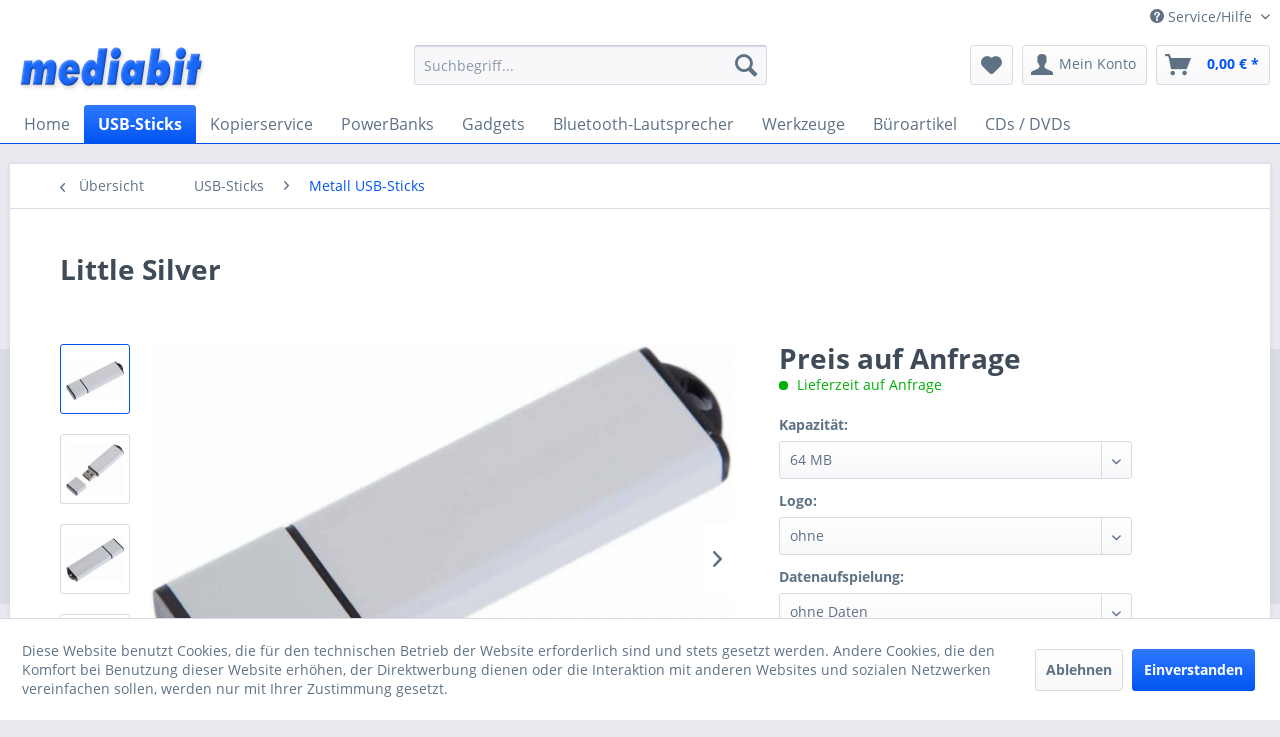

--- FILE ---
content_type: text/html; charset=UTF-8
request_url: https://www.mediabit.de/usb-sticks/mit-kappe/354/little-silver?c=73
body_size: 10526
content:
<!DOCTYPE html>
<html class="no-js" lang="de" itemscope="itemscope" itemtype="http://schema.org/WebPage">
<head>
<meta charset="utf-8"><script>window.dataLayer = window.dataLayer || [];</script><script>window.dataLayer.push({"ecommerce":{"detail":{"actionField":{"list":"Metall USB-Sticks"},"products":[{"name":"Little Silver","id":"SW10244","price":9.31,"brand":"mediabit","category":"Metall USB-Sticks","variant":"64 MB ohne ohne Daten Cellophanbeutel"}]},"currencyCode":"EUR"},"google_tag_params":{"ecomm_pagetype":"product","ecomm_prodid":"SW10244"}});</script><!-- WbmTagManager -->
<script>
(function(w,d,s,l,i){w[l]=w[l]||[];w[l].push({'gtm.start':new Date().getTime(),event:'gtm.js'});var f=d.getElementsByTagName(s)[0],j=d.createElement(s),dl=l!='dataLayer'?'&l='+l:'';j.async=true;j.src='https://www.googletagmanager.com/gtm.js?id='+i+dl;f.parentNode.insertBefore(j,f);})(window,document,'script','dataLayer','GTM-N7F86MD');
</script>
<!-- End WbmTagManager -->
<meta name="author" content="" />
<meta name="robots" content="index,follow" />
<meta name="revisit-after" content="15 days" />
<meta name="keywords" content="USB-Stick aus Metall, USB-Stick Klein aus Metall, USB-Stick Silber" />
<meta name="description" content="Der Little Silver besticht durch sein zeitloses, reduziertes und elegantes Design. Er kann mit Ihrem Logo bedruckt oder graviert werden." />
<meta property="og:type" content="product" />
<meta property="og:site_name" content="mediabit – Ihr Werbeartikel &amp; Werbegeschenk Experte" />
<meta property="og:url" content="https://www.mediabit.de/usb-sticks/mit-kappe/354/little-silver" />
<meta property="og:title" content="Little Silver" />
<meta property="og:description" content="Der Little Silver besticht durch sein zeitloses, reduziertes und elegantes Design. Er kann mit Ihrem Logo bedruckt oder graviert werden.&amp;nbsp;
Maße…" />
<meta property="og:image" content="https://www.mediabit.de/media/image/91/5d/20/usb-stick-little-silver-giveaway-firmenlogo-werbeartikel.jpg" />
<meta property="product:brand" content="mediabit" />
<meta property="product:price" content="9,31" />
<meta property="product:product_link" content="https://www.mediabit.de/usb-sticks/mit-kappe/354/little-silver" />
<meta name="twitter:card" content="product" />
<meta name="twitter:site" content="mediabit – Ihr Werbeartikel &amp; Werbegeschenk Experte" />
<meta name="twitter:title" content="Little Silver" />
<meta name="twitter:description" content="Der Little Silver besticht durch sein zeitloses, reduziertes und elegantes Design. Er kann mit Ihrem Logo bedruckt oder graviert werden.&amp;nbsp;
Maße…" />
<meta name="twitter:image" content="https://www.mediabit.de/media/image/91/5d/20/usb-stick-little-silver-giveaway-firmenlogo-werbeartikel.jpg" />
<meta itemprop="copyrightHolder" content="mediabit – Ihr Werbeartikel &amp; Werbegeschenk Experte" />
<meta itemprop="copyrightYear" content="2014" />
<meta itemprop="isFamilyFriendly" content="True" />
<meta itemprop="image" content="https://www.mediabit.de/media/image/6a/18/0b/logo.png" />
<meta name="viewport" content="width=device-width, initial-scale=1.0, user-scalable=no">
<meta name="mobile-web-app-capable" content="yes">
<meta name="apple-mobile-web-app-title" content="mediabit">
<meta name="apple-mobile-web-app-capable" content="yes">
<meta name="apple-mobile-web-app-status-bar-style" content="default">
<link rel="apple-touch-icon-precomposed" href="/themes/Frontend/Responsive/frontend/_public/src/img/apple-touch-icon-precomposed.png">
<link rel="shortcut icon" href="https://www.mediabit.de/media/image/1a/d4/58/mediabitfavicon.png">
<meta name="msapplication-navbutton-color" content="#0055F2" />
<meta name="application-name" content="mediabit – Ihr Werbeartikel &amp; Werbegeschenk Experte" />
<meta name="msapplication-starturl" content="https://www.mediabit.de/" />
<meta name="msapplication-window" content="width=1024;height=768" />
<meta name="msapplication-TileImage" content="/themes/Frontend/Responsive/frontend/_public/src/img/win-tile-image.png">
<meta name="msapplication-TileColor" content="#0055F2">
<meta name="theme-color" content="#0055F2" />
<link rel="canonical" href="https://www.mediabit.de/usb-sticks/mit-kappe/354/little-silver" />
<title itemprop="name">USB-Stick Little Silver | mediabit – Ihr Werbeartikel &amp; Werbegeschenk Experte</title>
<link href="/web/cache/1600678449_962ce18dbfcae6274689e9ee3e49afff.css" media="all" rel="stylesheet" type="text/css" />
</head>
<body class="is--ctl-detail is--act-index" >
<div class="page-wrap">
<noscript class="noscript-main">
<div class="alert is--warning">
<div class="alert--icon">
<i class="icon--element icon--warning"></i>
</div>
<div class="alert--content">
Um mediabit&#x20;&#x2013;&#x20;Ihr&#x20;Werbeartikel&#x20;&amp;&#x20;Werbegeschenk&#x20;Experte in vollem Umfang nutzen zu k&ouml;nnen, empfehlen wir Ihnen Javascript in Ihrem Browser zu aktiveren.
</div>
</div>
<!-- WbmTagManager (noscript) -->
<iframe src="https://www.googletagmanager.com/ns.html?id=GTM-N7F86MD"
        height="0" width="0" style="display:none;visibility:hidden"></iframe>
<!-- End WbmTagManager (noscript) --></noscript>
<header class="header-main">
<div class="top-bar">
<div class="container block-group">
<nav class="top-bar--navigation block" role="menubar">

    



    

<div class="navigation--entry entry--service has--drop-down" role="menuitem" aria-haspopup="true" data-drop-down-menu="true">
<i class="icon--service"></i> Service/Hilfe
<ul class="service--list is--rounded" role="menu">
<li class="service--entry" role="menuitem">
<a class="service--link" href="https://www.mediabit.de/ueber-uns" title="Über uns" >
Über uns
</a>
</li>
<li class="service--entry" role="menuitem">
<a class="service--link" href="https://www.mediabit.de/kontaktformular" title="Kontakt" target="_self">
Kontakt
</a>
</li>
<li class="service--entry" role="menuitem">
<a class="service--link" href="https://www.mediabit.de/versand-und-zahlungsbedingungen" title="Versand und Zahlungsbedingungen" >
Versand und Zahlungsbedingungen
</a>
</li>
<li class="service--entry" role="menuitem">
<a class="service--link" href="https://www.mediabit.de/datenschutz" title="Datenschutz" >
Datenschutz
</a>
</li>
<li class="service--entry" role="menuitem">
<a class="service--link" href="https://www.mediabit.de/agb" title="AGB" >
AGB
</a>
</li>
<li class="service--entry" role="menuitem">
<a class="service--link" href="https://www.mediabit.de/impressum" title="Impressum" >
Impressum
</a>
</li>
</ul>
</div>
</nav>
</div>
</div>
<div class="container header--navigation">
<div class="logo-main block-group" role="banner">
<div class="logo--shop block">
<a class="logo--link" href="https://www.mediabit.de/" title="mediabit – Ihr Werbeartikel &amp; Werbegeschenk Experte - zur Startseite wechseln">
<picture>
<source srcset="https://www.mediabit.de/media/image/6a/18/0b/logo.png" media="(min-width: 78.75em)">
<source srcset="https://www.mediabit.de/media/image/6a/18/0b/logo.png" media="(min-width: 64em)">
<source srcset="https://www.mediabit.de/media/image/6a/18/0b/logo.png" media="(min-width: 48em)">
<img srcset="https://www.mediabit.de/media/image/6a/18/0b/logo.png" alt="mediabit – Ihr Werbeartikel &amp; Werbegeschenk Experte - zur Startseite wechseln" />
</picture>
</a>
</div>
</div>
<nav class="shop--navigation block-group">
<ul class="navigation--list block-group" role="menubar">
<li class="navigation--entry entry--menu-left" role="menuitem">
<a class="entry--link entry--trigger btn is--icon-left" href="#offcanvas--left" data-offcanvas="true" data-offCanvasSelector=".sidebar-main">
<i class="icon--menu"></i> Menü
</a>
</li>
<li class="navigation--entry entry--search" role="menuitem" data-search="true" aria-haspopup="true" data-minLength="3">
<a class="btn entry--link entry--trigger" href="#show-hide--search" title="Suche anzeigen / schließen">
<i class="icon--search"></i>
<span class="search--display">Suchen</span>
</a>
<form action="/search" method="get" class="main-search--form">
<input type="search" name="sSearch" class="main-search--field" autocomplete="off" autocapitalize="off" placeholder="Suchbegriff..." maxlength="30" />
<button type="submit" class="main-search--button">
<i class="icon--search"></i>
<span class="main-search--text">Suchen</span>
</button>
<div class="form--ajax-loader">&nbsp;</div>
</form>
<div class="main-search--results"></div>
</li>

    <li class="navigation--entry entry--notepad" role="menuitem">
        
        <a href="https://www.mediabit.de/note" title="Merkzettel" class="btn">
            <i class="icon--heart"></i>
                    </a>
    </li>




    <li class="navigation--entry entry--account"
        role="menuitem"
        data-offcanvas="true"
        data-offCanvasSelector=".account--dropdown-navigation">
        
            <a href="https://www.mediabit.de/account"
               title="Mein Konto"
               class="btn is--icon-left entry--link account--link">
                <i class="icon--account"></i>
                                    <span class="account--display">
                        Mein Konto
                    </span>
                            </a>
        

            </li>




    <li class="navigation--entry entry--cart" role="menuitem">
        
        <a class="btn is--icon-left cart--link" href="https://www.mediabit.de/checkout/cart" title="Warenkorb">
            <span class="cart--display">
                                    Warenkorb
                            </span>

            <span class="badge is--primary is--minimal cart--quantity is--hidden">0</span>

            <i class="icon--basket"></i>

            <span class="cart--amount">
                0,00&nbsp;&euro; *
            </span>
        </a>
        <div class="ajax-loader">&nbsp;</div>
    </li>



</ul>
</nav>
<div class="container--ajax-cart" data-collapse-cart="true"></div>
</div>
</header>
<nav class="navigation-main">
<div class="container" data-menu-scroller="true" data-listSelector=".navigation--list.container" data-viewPortSelector=".navigation--list-wrapper">
<div class="navigation--list-wrapper">
<ul class="navigation--list container" role="menubar" itemscope="itemscope" itemtype="http://schema.org/SiteNavigationElement">
<li class="navigation--entry is--home" role="menuitem"><a class="navigation--link is--first" href="https://www.mediabit.de/" title="Home" itemprop="url"><span itemprop="name">Home</span></a></li><li class="navigation--entry is--active" role="menuitem"><a class="navigation--link is--active" href="https://www.mediabit.de/usb-sticks/" title="USB-Sticks" itemprop="url"><span itemprop="name">USB-Sticks</span></a></li><li class="navigation--entry" role="menuitem"><a class="navigation--link" href="https://www.mediabit.de/kopierservice/" title="Kopierservice" itemprop="url"><span itemprop="name">Kopierservice</span></a></li><li class="navigation--entry" role="menuitem"><a class="navigation--link" href="https://www.mediabit.de/powerbanks/" title="PowerBanks" itemprop="url"><span itemprop="name">PowerBanks</span></a></li><li class="navigation--entry" role="menuitem"><a class="navigation--link" href="https://www.mediabit.de/gadgets/" title="Gadgets" itemprop="url"><span itemprop="name">Gadgets</span></a></li><li class="navigation--entry" role="menuitem"><a class="navigation--link" href="https://www.mediabit.de/bluetooth-lautsprecher/" title="Bluetooth-Lautsprecher" itemprop="url"><span itemprop="name">Bluetooth-Lautsprecher</span></a></li><li class="navigation--entry" role="menuitem"><a class="navigation--link" href="https://www.mediabit.de/werkzeuge/" title="Werkzeuge" itemprop="url"><span itemprop="name">Werkzeuge</span></a></li><li class="navigation--entry" role="menuitem"><a class="navigation--link" href="https://www.mediabit.de/bueroartikel/" title="Büroartikel" itemprop="url"><span itemprop="name">Büroartikel</span></a></li><li class="navigation--entry" role="menuitem"><a class="navigation--link" href="https://www.mediabit.de/cds-dvds/" title="CDs / DVDs" itemprop="url"><span itemprop="name">CDs / DVDs</span></a></li>            </ul>
</div>
</div>
</nav>
<section class="content-main container block-group">
<nav class="content--breadcrumb block">
<a class="breadcrumb--button breadcrumb--link" href="https://www.mediabit.de/usb-sticks/metall-usb-sticks/" title="Übersicht">
<i class="icon--arrow-left"></i>
<span class="breadcrumb--title">Übersicht</span>
</a>
<ul class="breadcrumb--list" role="menu" itemscope itemtype="http://schema.org/BreadcrumbList">
<li class="breadcrumb--entry" itemprop="itemListElement" itemscope itemtype="http://schema.org/ListItem">
<a class="breadcrumb--link" href="https://www.mediabit.de/usb-sticks/" title="USB-Sticks" itemprop="item">
<link itemprop="url" href="https://www.mediabit.de/usb-sticks/" />
<span class="breadcrumb--title" itemprop="name">USB-Sticks</span>
</a>
<meta itemprop="position" content="0" />
</li>
<li class="breadcrumb--separator">
<i class="icon--arrow-right"></i>
</li>
<li class="breadcrumb--entry is--active" itemprop="itemListElement" itemscope itemtype="http://schema.org/ListItem">
<a class="breadcrumb--link" href="https://www.mediabit.de/usb-sticks/metall-usb-sticks/" title="Metall USB-Sticks" itemprop="item">
<link itemprop="url" href="https://www.mediabit.de/usb-sticks/metall-usb-sticks/" />
<span class="breadcrumb--title" itemprop="name">Metall USB-Sticks</span>
</a>
<meta itemprop="position" content="1" />
</li>
</ul>
</nav>
<nav class="product--navigation">
<a href="#" class="navigation--link link--prev">
<div class="link--prev-button">
<span class="link--prev-inner">Zurück</span>
</div>
<div class="image--wrapper">
<div class="image--container"></div>
</div>
</a>
<a href="#" class="navigation--link link--next">
<div class="link--next-button">
<span class="link--next-inner">Vor</span>
</div>
<div class="image--wrapper">
<div class="image--container"></div>
</div>
</a>
</nav>
<div class="content-main--inner">
<aside class="sidebar-main off-canvas">
<div class="navigation--smartphone">
<ul class="navigation--list ">
<li class="navigation--entry entry--close-off-canvas">
<a href="#close-categories-menu" title="Menü schließen" class="navigation--link">
Menü schließen <i class="icon--arrow-right"></i>
</a>
</li>
</ul>
<div class="mobile--switches">

    



    

</div>
</div>
<div class="sidebar--categories-wrapper" data-subcategory-nav="true" data-mainCategoryId="80" data-categoryId="73" data-fetchUrl="/widgets/listing/getCategory/categoryId/73">
<div class="categories--headline navigation--headline">
Kategorien
</div>
<div class="sidebar--categories-navigation">
<ul class="sidebar--navigation categories--navigation navigation--list is--drop-down is--level0 is--rounded" role="menu">
<li class="navigation--entry is--active has--sub-categories has--sub-children" role="menuitem">
<a class="navigation--link is--active has--sub-categories link--go-forward" href="https://www.mediabit.de/usb-sticks/" data-categoryId="5" data-fetchUrl="/widgets/listing/getCategory/categoryId/5" title="USB-Sticks" >
USB-Sticks
<span class="is--icon-right">
<i class="icon--arrow-right"></i>
</span>
</a>
<ul class="sidebar--navigation categories--navigation navigation--list is--level1 is--rounded" role="menu">
<li class="navigation--entry" role="menuitem">
<a class="navigation--link" href="https://www.mediabit.de/usb-sticks/mit-kappe/" data-categoryId="66" data-fetchUrl="/widgets/listing/getCategory/categoryId/66" title="mit Kappe" >
mit Kappe
</a>
</li>
<li class="navigation--entry" role="menuitem">
<a class="navigation--link" href="https://www.mediabit.de/usb-sticks/ohne-kappe/" data-categoryId="67" data-fetchUrl="/widgets/listing/getCategory/categoryId/67" title="ohne Kappe" >
ohne Kappe
</a>
</li>
<li class="navigation--entry" role="menuitem">
<a class="navigation--link" href="https://www.mediabit.de/usb-sticks/usb-karten/" data-categoryId="69" data-fetchUrl="/widgets/listing/getCategory/categoryId/69" title="USB-Karten" >
USB-Karten
</a>
</li>
<li class="navigation--entry" role="menuitem">
<a class="navigation--link" href="https://www.mediabit.de/usb-sticks/usb-schluessel/" data-categoryId="70" data-fetchUrl="/widgets/listing/getCategory/categoryId/70" title="USB-Schlüssel" >
USB-Schlüssel
</a>
</li>
<li class="navigation--entry" role="menuitem">
<a class="navigation--link" href="https://www.mediabit.de/usb-sticks/usb-stifte/" data-categoryId="68" data-fetchUrl="/widgets/listing/getCategory/categoryId/68" title="USB-Stifte" >
USB-Stifte
</a>
</li>
<li class="navigation--entry" role="menuitem">
<a class="navigation--link" href="https://www.mediabit.de/usb-sticks/mini-usb-sticks/" data-categoryId="71" data-fetchUrl="/widgets/listing/getCategory/categoryId/71" title="Mini USB-Sticks" >
Mini USB-Sticks
</a>
</li>
<li class="navigation--entry" role="menuitem">
<a class="navigation--link" href="https://www.mediabit.de/usb-sticks/umweltfreundliche-usb-sticks/" data-categoryId="78" data-fetchUrl="/widgets/listing/getCategory/categoryId/78" title="Umweltfreundliche USB-Sticks" >
Umweltfreundliche USB-Sticks
</a>
</li>
<li class="navigation--entry is--active" role="menuitem">
<a class="navigation--link is--active" href="https://www.mediabit.de/usb-sticks/metall-usb-sticks/" data-categoryId="73" data-fetchUrl="/widgets/listing/getCategory/categoryId/73" title="Metall USB-Sticks" >
Metall USB-Sticks
</a>
</li>
<li class="navigation--entry" role="menuitem">
<a class="navigation--link" href="https://www.mediabit.de/usb-sticks/kunststoff-usb-sticks/" data-categoryId="74" data-fetchUrl="/widgets/listing/getCategory/categoryId/74" title="Kunststoff USB-Sticks" >
Kunststoff USB-Sticks
</a>
</li>
<li class="navigation--entry" role="menuitem">
<a class="navigation--link" href="https://www.mediabit.de/usb-sticks/holz-usb-sticks/" data-categoryId="75" data-fetchUrl="/widgets/listing/getCategory/categoryId/75" title="Holz USB-Sticks" >
Holz USB-Sticks
</a>
</li>
<li class="navigation--entry" role="menuitem">
<a class="navigation--link" href="https://www.mediabit.de/usb-sticks/leder-usb-sticks/" data-categoryId="76" data-fetchUrl="/widgets/listing/getCategory/categoryId/76" title="Leder USB-Sticks" >
Leder USB-Sticks
</a>
</li>
<li class="navigation--entry" role="menuitem">
<a class="navigation--link" href="https://www.mediabit.de/usb-sticks/typ-c-usb-sticks/" data-categoryId="109" data-fetchUrl="/widgets/listing/getCategory/categoryId/109" title="Typ C USB-Sticks" >
Typ C USB-Sticks
</a>
</li>
<li class="navigation--entry" role="menuitem">
<a class="navigation--link" href="https://www.mediabit.de/usb-sticks/3.0-usb-sticks/" data-categoryId="77" data-fetchUrl="/widgets/listing/getCategory/categoryId/77" title="3.0 USB-Sticks" >
3.0 USB-Sticks
</a>
</li>
<li class="navigation--entry" role="menuitem">
<a class="navigation--link" href="https://www.mediabit.de/usb-sticks/mit-led/" data-categoryId="110" data-fetchUrl="/widgets/listing/getCategory/categoryId/110" title="mit LED" >
mit LED
</a>
</li>
<li class="navigation--entry" role="menuitem">
<a class="navigation--link" href="https://www.mediabit.de/usb-sticks/sonderformen/" data-categoryId="72" data-fetchUrl="/widgets/listing/getCategory/categoryId/72" title="Sonderformen" >
Sonderformen
</a>
</li>
<li class="navigation--entry" role="menuitem">
<a class="navigation--link" href="https://www.mediabit.de/usb-sticks/usb-verpackungen/" data-categoryId="63" data-fetchUrl="/widgets/listing/getCategory/categoryId/63" title="USB-Verpackungen" >
USB-Verpackungen
</a>
</li>
<li class="navigation--entry" role="menuitem">
<a class="navigation--link" href="https://www.mediabit.de/usb-sticks/usb-service/" data-categoryId="36" data-fetchUrl="/widgets/listing/getCategory/categoryId/36" title="USB-Service" >
USB-Service
</a>
</li>
<li class="navigation--entry" role="menuitem">
<a class="navigation--link" href="https://www.mediabit.de/usb-sticks/usb-zubehoer/" data-categoryId="35" data-fetchUrl="/widgets/listing/getCategory/categoryId/35" title="USB-Zubehör" >
USB-Zubehör
</a>
</li>
</ul>
</li>
<li class="navigation--entry has--sub-children" role="menuitem">
<a class="navigation--link link--go-forward" href="https://www.mediabit.de/kopierservice/" data-categoryId="104" data-fetchUrl="/widgets/listing/getCategory/categoryId/104" title="Kopierservice" >
Kopierservice
<span class="is--icon-right">
<i class="icon--arrow-right"></i>
</span>
</a>
</li>
<li class="navigation--entry has--sub-children" role="menuitem">
<a class="navigation--link link--go-forward" href="https://www.mediabit.de/powerbanks/" data-categoryId="32" data-fetchUrl="/widgets/listing/getCategory/categoryId/32" title="PowerBanks" >
PowerBanks
<span class="is--icon-right">
<i class="icon--arrow-right"></i>
</span>
</a>
</li>
<li class="navigation--entry has--sub-children" role="menuitem">
<a class="navigation--link link--go-forward" href="https://www.mediabit.de/gadgets/" data-categoryId="59" data-fetchUrl="/widgets/listing/getCategory/categoryId/59" title="Gadgets" >
Gadgets
<span class="is--icon-right">
<i class="icon--arrow-right"></i>
</span>
</a>
</li>
<li class="navigation--entry" role="menuitem">
<a class="navigation--link" href="https://www.mediabit.de/bluetooth-lautsprecher/" data-categoryId="53" data-fetchUrl="/widgets/listing/getCategory/categoryId/53" title="Bluetooth-Lautsprecher" >
Bluetooth-Lautsprecher
</a>
</li>
<li class="navigation--entry has--sub-children" role="menuitem">
<a class="navigation--link link--go-forward" href="https://www.mediabit.de/werkzeuge/" data-categoryId="57" data-fetchUrl="/widgets/listing/getCategory/categoryId/57" title="Werkzeuge" >
Werkzeuge
<span class="is--icon-right">
<i class="icon--arrow-right"></i>
</span>
</a>
</li>
<li class="navigation--entry has--sub-children" role="menuitem">
<a class="navigation--link link--go-forward" href="https://www.mediabit.de/bueroartikel/" data-categoryId="92" data-fetchUrl="/widgets/listing/getCategory/categoryId/92" title="Büroartikel" >
Büroartikel
<span class="is--icon-right">
<i class="icon--arrow-right"></i>
</span>
</a>
</li>
<li class="navigation--entry" role="menuitem">
<a class="navigation--link" href="https://www.mediabit.de/cds-dvds/" data-categoryId="56" data-fetchUrl="/widgets/listing/getCategory/categoryId/56" title="CDs / DVDs" >
CDs / DVDs
</a>
</li>
</ul>
</div>
<div class="shop-sites--container is--rounded">
<div class="shop-sites--headline navigation--headline">
Informationen
</div>
<ul class="shop-sites--navigation sidebar--navigation navigation--list is--drop-down is--level0" role="menu">
<li class="navigation--entry" role="menuitem">
<a class="navigation--link" href="https://www.mediabit.de/ueber-uns" title="Über uns" data-categoryId="9" data-fetchUrl="/widgets/listing/getCustomPage/pageId/9" >
Über uns
</a>
</li>
<li class="navigation--entry" role="menuitem">
<a class="navigation--link" href="https://www.mediabit.de/kontaktformular" title="Kontakt" data-categoryId="1" data-fetchUrl="/widgets/listing/getCustomPage/pageId/1" target="_self">
Kontakt
</a>
</li>
<li class="navigation--entry" role="menuitem">
<a class="navigation--link" href="https://www.mediabit.de/versand-und-zahlungsbedingungen" title="Versand und Zahlungsbedingungen" data-categoryId="6" data-fetchUrl="/widgets/listing/getCustomPage/pageId/6" >
Versand und Zahlungsbedingungen
</a>
</li>
<li class="navigation--entry" role="menuitem">
<a class="navigation--link" href="https://www.mediabit.de/datenschutz" title="Datenschutz" data-categoryId="7" data-fetchUrl="/widgets/listing/getCustomPage/pageId/7" >
Datenschutz
</a>
</li>
<li class="navigation--entry" role="menuitem">
<a class="navigation--link" href="https://www.mediabit.de/agb" title="AGB" data-categoryId="4" data-fetchUrl="/widgets/listing/getCustomPage/pageId/4" >
AGB
</a>
</li>
<li class="navigation--entry" role="menuitem">
<a class="navigation--link" href="https://www.mediabit.de/impressum" title="Impressum" data-categoryId="3" data-fetchUrl="/widgets/listing/getCustomPage/pageId/3" >
Impressum
</a>
</li>
</ul>
</div>
</div>
</aside>
<div class="content--wrapper">
<div class="content product--details" itemscope itemtype="http://schema.org/Product" data-product-navigation="/widgets/listing/productNavigation" data-category-id="73" data-main-ordernumber="SW10244" data-ajax-wishlist="true" data-compare-ajax="true" data-ajax-variants-container="true">
<header class="product--header">
<div class="product--info">
<h1 class="product--title" itemprop="name">
Little Silver
</h1>
</div>
</header>
<div class="product--detail-upper block-group">
<div class="product--image-container image-slider product--image-zoom" data-image-slider="true" data-image-gallery="true" data-maxZoom="0" data-thumbnails=".image--thumbnails" >
<div class="image--thumbnails image-slider--thumbnails">
<div class="image-slider--thumbnails-slide">
<a href="https://www.mediabit.de/media/image/91/5d/20/usb-stick-little-silver-giveaway-firmenlogo-werbeartikel.jpg" title="Vorschau: Little Silver" class="thumbnail--link is--active">
<img srcset="https://www.mediabit.de/media/image/97/d7/48/usb-stick-little-silver-giveaway-firmenlogo-werbeartikel_200x200.jpg, https://www.mediabit.de/media/image/4a/a8/45/usb-stick-little-silver-giveaway-firmenlogo-werbeartikel_200x200@2x.jpg 2x" alt="Vorschau: Little Silver" title="Vorschau: Little Silver" class="thumbnail--image" />
</a>
<a href="https://www.mediabit.de/media/image/48/59/b4/aluminium-usb-stick-klein-mit-gravur.jpg" title="Vorschau: Little Silver" class="thumbnail--link">
<img srcset="https://www.mediabit.de/media/image/de/a4/7f/aluminium-usb-stick-klein-mit-gravur_200x200.jpg, https://www.mediabit.de/media/image/3c/37/8a/aluminium-usb-stick-klein-mit-gravur_200x200@2x.jpg 2x" alt="Vorschau: Little Silver" title="Vorschau: Little Silver" class="thumbnail--image" />
</a>
<a href="https://www.mediabit.de/media/image/76/g0/da/little-silver-usb-stick-firmenlogo-gravur.jpg" title="Vorschau: Little Silver" class="thumbnail--link">
<img srcset="https://www.mediabit.de/media/image/fd/fa/90/little-silver-usb-stick-firmenlogo-gravur_200x200.jpg, https://www.mediabit.de/media/image/54/8b/93/little-silver-usb-stick-firmenlogo-gravur_200x200@2x.jpg 2x" alt="Vorschau: Little Silver" title="Vorschau: Little Silver" class="thumbnail--image" />
</a>
<a href="https://www.mediabit.de/media/image/07/fb/f5/little-silver-usb-stick-mit-firmenlogo.jpg" title="Vorschau: Little Silver" class="thumbnail--link">
<img srcset="https://www.mediabit.de/media/image/1a/76/6b/little-silver-usb-stick-mit-firmenlogo_200x200.jpg, https://www.mediabit.de/media/image/1d/4b/d2/little-silver-usb-stick-mit-firmenlogo_200x200@2x.jpg 2x" alt="Vorschau: Little Silver" title="Vorschau: Little Silver" class="thumbnail--image" />
</a>
</div>
</div>
<div class="product--badges product--badges-extra">
</div>
<div class="image-slider--container">
<div class="image-slider--slide">
<div class="image--box image-slider--item">
<span class="image--element" data-img-large="https://www.mediabit.de/media/image/3e/5e/4b/usb-stick-little-silver-giveaway-firmenlogo-werbeartikel_1280x1280.jpg" data-img-small="https://www.mediabit.de/media/image/97/d7/48/usb-stick-little-silver-giveaway-firmenlogo-werbeartikel_200x200.jpg" data-img-original="https://www.mediabit.de/media/image/91/5d/20/usb-stick-little-silver-giveaway-firmenlogo-werbeartikel.jpg" data-alt="Little Silver">
<span class="image--media">
<img srcset="https://www.mediabit.de/media/image/ca/93/c1/usb-stick-little-silver-giveaway-firmenlogo-werbeartikel_600x600.jpg, https://www.mediabit.de/media/image/cb/93/d4/usb-stick-little-silver-giveaway-firmenlogo-werbeartikel_600x600@2x.jpg 2x" src="https://www.mediabit.de/media/image/ca/93/c1/usb-stick-little-silver-giveaway-firmenlogo-werbeartikel_600x600.jpg" alt="Little Silver" itemprop="image" />
</span>
</span>
</div>
<div class="image--box image-slider--item">
<span class="image--element" data-img-large="https://www.mediabit.de/media/image/83/40/9f/aluminium-usb-stick-klein-mit-gravur_1280x1280.jpg" data-img-small="https://www.mediabit.de/media/image/de/a4/7f/aluminium-usb-stick-klein-mit-gravur_200x200.jpg" data-img-original="https://www.mediabit.de/media/image/48/59/b4/aluminium-usb-stick-klein-mit-gravur.jpg" data-alt="Little Silver">
<span class="image--media">
<img srcset="https://www.mediabit.de/media/image/c4/18/7d/aluminium-usb-stick-klein-mit-gravur_600x600.jpg, https://www.mediabit.de/media/image/39/9f/0b/aluminium-usb-stick-klein-mit-gravur_600x600@2x.jpg 2x" alt="Little Silver" itemprop="image" />
</span>
</span>
</div>
<div class="image--box image-slider--item">
<span class="image--element" data-img-large="https://www.mediabit.de/media/image/89/2a/ba/little-silver-usb-stick-firmenlogo-gravur_1280x1280.jpg" data-img-small="https://www.mediabit.de/media/image/fd/fa/90/little-silver-usb-stick-firmenlogo-gravur_200x200.jpg" data-img-original="https://www.mediabit.de/media/image/76/g0/da/little-silver-usb-stick-firmenlogo-gravur.jpg" data-alt="Little Silver">
<span class="image--media">
<img srcset="https://www.mediabit.de/media/image/94/94/13/little-silver-usb-stick-firmenlogo-gravur_600x600.jpg, https://www.mediabit.de/media/image/bd/7b/89/little-silver-usb-stick-firmenlogo-gravur_600x600@2x.jpg 2x" alt="Little Silver" itemprop="image" />
</span>
</span>
</div>
<div class="image--box image-slider--item">
<span class="image--element" data-img-large="https://www.mediabit.de/media/image/af/be/83/little-silver-usb-stick-mit-firmenlogo_1280x1280.jpg" data-img-small="https://www.mediabit.de/media/image/1a/76/6b/little-silver-usb-stick-mit-firmenlogo_200x200.jpg" data-img-original="https://www.mediabit.de/media/image/07/fb/f5/little-silver-usb-stick-mit-firmenlogo.jpg" data-alt="Little Silver">
<span class="image--media">
<img srcset="https://www.mediabit.de/media/image/ef/b9/f4/little-silver-usb-stick-mit-firmenlogo_600x600.jpg, https://www.mediabit.de/media/image/37/01/1b/little-silver-usb-stick-mit-firmenlogo_600x600@2x.jpg 2x" alt="Little Silver" itemprop="image" />
</span>
</span>
</div>
</div>
</div>
<div class="image--dots image-slider--dots panel--dot-nav">
<a href="#" class="dot--link">&nbsp;</a>
<a href="#" class="dot--link">&nbsp;</a>
<a href="#" class="dot--link">&nbsp;</a>
<a href="#" class="dot--link">&nbsp;</a>
</div>
</div>
<div class="product--buybox block">
<meta itemprop="brand" content="mediabit"/>
<meta itemprop="weight" content="0.008 kg"/>
<meta itemprop="height" content="7 cm"/>
<meta itemprop="width" content="17 cm"/>
<meta itemprop="depth" content="62 cm"/>
<div itemprop="offers" itemscope itemtype="http://schema.org/Offer" class="buybox--inner">
<meta itemprop="priceCurrency" content="EUR"/>
<div class="product--price price--default">
<span class="priceonrequest--span price--content content--default">
Preis auf Anfrage
</span>
</div>
<div class="product--delivery">
<link itemprop="availability" href="http://schema.org/LimitedAvailability" />
<p class="delivery--information">
<span class="delivery--text delivery--text-not-available">
<i class="delivery--status-icon delivery--status-not-available"></i>
Lieferzeit auf Anfrage
</span>
</p>
</div>
<div class="product--configurator">
<form method="post" action="https://www.mediabit.de/usb-sticks/mit-kappe/354/little-silver?c=73" class="configurator--form upprice--form">
<p class="configurator--label">Kapazität:</p>
<div class="select-field">
<select name="group[5]" data-ajax-select-variants="true">
<option selected="selected" value="32">
64 MB                            </option>
<option value="30">
128 MB                            </option>
<option value="34">
256 MB                            </option>
<option value="17">
512 MB                            </option>
<option value="36">
1 GB                            </option>
<option value="38">
2 GB                            </option>
<option value="33">
4 GB                            </option>
<option value="5">
8 GB                            </option>
<option value="224">
8 GB - USB 3.0                            </option>
<option value="35">
16 GB                            </option>
<option value="225">
16 GB - USB 3.0                            </option>
<option value="37">
32 GB                            </option>
<option value="226">
32 GB - USB 3.0                            </option>
<option value="39">
64 GB                            </option>
<option value="227">
64 GB - USB 3.0                            </option>
<option value="40">
128 GB                            </option>
<option value="228">
128 GB - USB 3.0                            </option>
</select>
</div>
<p class="configurator--label">Logo:</p>
<div class="select-field">
<select name="group[6]" data-ajax-select-variants="true">
<option selected="selected" value="2">
ohne                            </option>
<option value="8">
Druck                            </option>
<option value="31">
Gravur                            </option>
</select>
</div>
<p class="configurator--label">Datenaufspielung:</p>
<div class="select-field">
<select name="group[21]" data-ajax-select-variants="true">
<option selected="selected" value="120">
ohne Daten                            </option>
<option value="186">
mit Daten                            </option>
<option value="187">
mit Daten ( Read Only Partition )                            </option>
<option value="188">
mit Daten ( Read Only USB-Stick )                            </option>
</select>
</div>
<p class="configurator--label">Verpackungen USB Stick:</p>
<div class="select-field">
<select name="group[20]" data-ajax-select-variants="true">
<option selected="selected" value="114">
Cellophanbeutel                            </option>
<option value="113">
Papierschachtel                            </option>
<option value="112">
Kartonbox                            </option>
<option value="115">
Metallbox                            </option>
<option value="111">
Metallbox Rund                            </option>
<option value="116">
Kunststoffbox                            </option>
<option value="119">
Black Box                            </option>
<option value="117">
100ter Schaumstoff Tray                            </option>
</select>
</div>
<noscript>
<input name="recalc" type="submit" value="Auswählen" />
</noscript>
</form>
</div>
<button data-ordernumber="SW10244" data-articlename="Little Silver" data-url="https://www.mediabit.de/preis-auf-anfrage" class="priceonrequest--button block btn is--primary is--center is--large" name="">
Zum Anfrageformular
</button>
<nav class="product--actions">
<form action="https://www.mediabit.de/note/add/ordernumber/SW10244" method="post" class="action--form">
<button type="submit" class="action--link link--notepad" title="Auf den Merkzettel" data-ajaxUrl="https://www.mediabit.de/note/ajaxAdd/ordernumber/SW10244" data-text="Gemerkt">
<i class="icon--heart"></i> <span class="action--text">Merken</span>
</button>
</form>
</nav>
</div>
<ul class="product--base-info list--unstyled">
<li class="base-info--entry entry--sku">
<strong class="entry--label">
Artikel-Nr.:
</strong>
<meta itemprop="productID" content="294658"/>
<span class="entry--content" itemprop="sku">
SW10244
</span>
</li>
</ul>
</div>
</div>
<div class="tab-menu--product">
<div class="tab--navigation">
<a href="#" class="tab--link" title="Beschreibung" data-tabName="description">Beschreibung</a>
</div>
<div class="tab--container-list">
<div class="tab--container">
<div class="tab--header">
<a href="#" class="tab--title" title="Beschreibung">Beschreibung</a>
</div>
<div class="tab--preview">
Der Little Silver besticht durch sein zeitloses, reduziertes und elegantes Design. Er kann mit...<a href="#" class="tab--link" title=" mehr"> mehr</a>
</div>
<div class="tab--content">
<div class="buttons--off-canvas">
<a href="#" title="Menü schließen" class="close--off-canvas">
<i class="icon--arrow-left"></i>
Menü schließen
</a>
</div>
<div class="content--description">
<div class="content--title">
Produktinformationen "Little Silver"
</div>
<div class="product--description" itemprop="description">
<p>Der Little Silver besticht durch sein zeitloses, reduziertes und elegantes Design. Er kann mit Ihrem Logo bedruckt oder graviert werden.&nbsp;</p>
<p>Maße (LxBxH): 62mm x 17mm x 7mm<br>Druckfläche: 30mm x 10mm<br>Gewicht: 8g</p>
<p><img id="tinymce-editor-image-f79b102a-fbe4-4bc7-8398-56cf37d91fac" class="tinymce-editor-image tinymce-editor-image-f79b102a-fbe4-4bc7-8398-56cf37d91fac" src="https://www.mediabit.de/media/image/c6/93/a5/Druckansicht-Little-Silver-f-r-Logodruck-und-Logogravur.jpg" alt="Druckansicht-Little-Silver-f-r-Logodruck-und-Logogravur" width="454" height="232" data-src="media/image/Druckansicht-Little-Silver-f-r-Logodruck-und-Logogravur.jpg"></p>
<p>Gerne übernehmen wir für Sie auch USB-Service Leistungen, wie beispielsweise USB-Stick Duplikationen. <a href="http://www.mediabit.de/usb-service" target="_self">USB-Service</a><a href="http://www.mediabit.de/usb-service" target="_self"><br></a></p>
<p>Hersteller und verantwortliche Person:<br>Mediabit GmbH, Otto-Hahn-Strasse 14, 85609 Aschheim, info@mediabit.de</p>
</div>
<div class="product--properties panel has--border">
<table class="product--properties-table">
<tr class="product--properties-row">
<td class="product--properties-label is--bold">Material:</td>
<td class="product--properties-value">Metall, Kunststoff</td>
</tr>
<tr class="product--properties-row">
<td class="product--properties-label is--bold">USB Version:</td>
<td class="product--properties-value">USB 2.0</td>
</tr>
<tr class="product--properties-row">
<td class="product--properties-label is--bold">Design:</td>
<td class="product--properties-value">mit Kappe</td>
</tr>
<tr class="product--properties-row">
<td class="product--properties-label is--bold">Logo:</td>
<td class="product--properties-value">Druck, Gravur</td>
</tr>
</table>
</div>
<div class="content--title">
Weiterführende Links zu "Little Silver"
</div>
<ul class="content--list list--unstyled">
<li class="list--entry">
<a href="https://www.mediabit.de/anfrage-formular?sInquiry=detail&sOrdernumber=SW10244" rel="nofollow" class="content--link link--contact" title="Fragen zum Artikel?">
<i class="icon--arrow-right"></i> Fragen zum Artikel?
</a>
</li>
<li class="list--entry">
<a href="https://www.mediabit.de/mediabit/" target="_parent" class="content--link link--supplier" title="Weitere Artikel von mediabit">
<i class="icon--arrow-right"></i> Weitere Artikel von mediabit
</a>
</li>
</ul>
</div>
</div>
</div>
</div>
</div>
<div class="tab-menu--cross-selling">
<div class="tab--navigation">
</div>
<div class="tab--container-list">
</div>
</div>
</div>
</div>
<div class="last-seen-products is--hidden" data-last-seen-products="true">
<div class="last-seen-products--title">
Zuletzt angesehen
</div>
<div class="last-seen-products--slider product-slider" data-product-slider="true">
<div class="last-seen-products--container product-slider--container"></div>
</div>
</div>
</div>
</section>
<footer class="footer-main">
<div class="container">
<div class="footer--columns block-group">
<div class="footer--column column--hotline is--first block">
<div class="column--headline">Kontaktdaten</div>
<div class="column--content">
<p class="column--desc">mediabit GmbH<br/>Otto-Hahn-Str. 14<br/>85609 Aschheim
<br/>
<br/>
<a href="mailto:info@mediabit.de"> info@mediabit.de</a>
<br/>
<a href="tel:+498932298888" ">089 322 98888</a>
<br/>
<br/>
Geschäftszeiten:
<br/>Mo-Fr, 08:00 - 17:00 Uhr<br/></p>
</div>
</div>
<div class="footer--column column--menu block">
<div class="column--headline">Shop Service</div>
<nav class="column--navigation column--content">
<ul class="navigation--list" role="menu">
<li class="navigation--entry" role="menuitem">
<a class="navigation--link" href="https://www.mediabit.de/kontaktformular" title="Kontakt" target="_self">
Kontakt
</a>
</li>
<li class="navigation--entry" role="menuitem">
<a class="navigation--link" href="https://www.mediabit.de/versand-und-zahlungsbedingungen" title="Versand und Zahlungsbedingungen">
Versand und Zahlungsbedingungen
</a>
</li>
<li class="navigation--entry" role="menuitem">
<a class="navigation--link" href="https://www.mediabit.de/agb" title="AGB">
AGB
</a>
</li>
</ul>
</nav>
</div>
<div class="footer--column column--menu block">
<div class="column--headline">Informationen</div>
<nav class="column--navigation column--content">
<ul class="navigation--list" role="menu">
<li class="navigation--entry" role="menuitem">
<a class="navigation--link" href="https://www.mediabit.de/newsletter" title="Newsletter">
Newsletter
</a>
</li>
<li class="navigation--entry" role="menuitem">
<a class="navigation--link" href="https://www.mediabit.de/ueber-uns" title="Über uns">
Über uns
</a>
</li>
<li class="navigation--entry" role="menuitem">
<a class="navigation--link" href="https://www.mediabit.de/datenschutz" title="Datenschutz">
Datenschutz
</a>
</li>
<li class="navigation--entry" role="menuitem">
<a class="navigation--link" href="https://www.mediabit.de/impressum" title="Impressum">
Impressum
</a>
</li>
</ul>
</nav>
</div>
<div class="footer--column column--newsletter is--last block">
<div class="column--headline">Newsletter</div>
<div class="column--content" data-newsletter="true">
<p class="column--desc">
Abonnieren Sie unseren Newsletter und verpassen Sie keine Neuigkeit oder Aktion!
</p>
<form class="newsletter--form" action="https://www.mediabit.de/newsletter" method="post">
<input type="hidden" value="1" name="subscribeToNewsletter" />
<div class="content">
<input type="email" name="newsletter" class="newsletter--field" placeholder="Ihre E-Mail Adresse" />
<input type="hidden" name="redirect">
<button type="submit" class="newsletter--button btn">
<i class="icon--mail"></i> <span class="button--text">Newsletter abonnieren</span>
</button>
<p class="privacy-information">
<input name="privacy-checkbox" type="checkbox" id="privacy-checkbox" required="required" aria-required="true" value="1" class="is--required privacy-checkbox" />
<label for="privacy-checkbox">
Ich habe die
<a href="https://www.mediabit.de/datenschutz" target="_blank">Datenschutzbestimmungen</a>
zur Kenntnis genommen.
</label>
</p>
</div>
</form>
</div>
</div>
</div>
<div class="footer--bottom">
<div class="footer--vat-info">
<p class="vat-info--text">
* Alle Preise inkl. gesetzl. Mehrwertsteuer zzgl. <a title="Versandkosten" href="https://www.mediabit.de/versand-und-zahlungsbedingungen">Versandkosten</a> und ggf. Nachnahmegebühren, wenn nicht anders beschrieben
</p>
</div>
<div class="container footer-minimal">
<div class="footer--service-menu">
<ul class="service--list is--rounded" role="menu">
<li class="service--entry" role="menuitem">
<a class="service--link" href="https://www.mediabit.de/ueber-uns" title="Über uns" >
Über uns
</a>
</li>
<li class="service--entry" role="menuitem">
<a class="service--link" href="https://www.mediabit.de/kontaktformular" title="Kontakt" target="_self">
Kontakt
</a>
</li>
<li class="service--entry" role="menuitem">
<a class="service--link" href="https://www.mediabit.de/versand-und-zahlungsbedingungen" title="Versand und Zahlungsbedingungen" >
Versand und Zahlungsbedingungen
</a>
</li>
<li class="service--entry" role="menuitem">
<a class="service--link" href="https://www.mediabit.de/datenschutz" title="Datenschutz" >
Datenschutz
</a>
</li>
<li class="service--entry" role="menuitem">
<a class="service--link" href="https://www.mediabit.de/agb" title="AGB" >
AGB
</a>
</li>
<li class="service--entry" role="menuitem">
<a class="service--link" href="https://www.mediabit.de/impressum" title="Impressum" >
Impressum
</a>
</li>
</ul>
</div>
</div>
<div class="footer--vat-info copyright">
<p class="vat-info--text">
&copy; Copyright Mediabit GmbH
</p>
</div>
</div>
</div>
</footer>
</div>
<div class="page-wrap--cookie-permission is--hidden" data-cookie-permission="true" data-urlPrefix="https://www.mediabit.de/" data-title="Cookie-Richtlinien" data-shopId="1">
<div class="cookie-permission--container cookie-mode--1">
<div class="cookie-permission--content">
Diese Website benutzt Cookies, die für den technischen Betrieb der Website erforderlich sind und stets gesetzt werden. Andere Cookies, die den Komfort bei Benutzung dieser Website erhöhen, der Direktwerbung dienen oder die Interaktion mit anderen Websites und sozialen Netzwerken vereinfachen sollen, werden nur mit Ihrer Zustimmung gesetzt.
</div>
<div class="cookie-permission--button">
<a href="#" class="cookie-permission--decline-button btn is--large is--center">
Ablehnen
</a>
<a href="#" class="cookie-permission--accept-button btn is--primary is--large is--center">
Einverstanden
</a>
</div>
</div>
</div>
<script type="text/javascript" id="footer--js-inline">
var timeNow = 1768274051;
var asyncCallbacks = [];
document.asyncReady = function (callback) {
asyncCallbacks.push(callback);
};
var controller = controller || {"vat_check_enabled":"","vat_check_required":"","register":"https:\/\/www.mediabit.de\/register","checkout":"https:\/\/www.mediabit.de\/checkout","ajax_search":"https:\/\/www.mediabit.de\/ajax_search","ajax_cart":"https:\/\/www.mediabit.de\/checkout\/ajaxCart","ajax_validate":"https:\/\/www.mediabit.de\/register","ajax_add_article":"https:\/\/www.mediabit.de\/checkout\/addArticle","ajax_listing":"\/widgets\/listing\/listingCount","ajax_cart_refresh":"https:\/\/www.mediabit.de\/checkout\/ajaxAmount","ajax_address_selection":"https:\/\/www.mediabit.de\/address\/ajaxSelection","ajax_address_editor":"https:\/\/www.mediabit.de\/address\/ajaxEditor"};
var snippets = snippets || { "noCookiesNotice": "Es wurde festgestellt, dass Cookies in Ihrem Browser deaktiviert sind. Um mediabit\x20\u2013\x20Ihr\x20Werbeartikel\x20\x26\x20Werbegeschenk\x20Experte in vollem Umfang nutzen zu k\u00f6nnen, empfehlen wir Ihnen, Cookies in Ihrem Browser zu aktiveren." };
var themeConfig = themeConfig || {"offcanvasOverlayPage":true};
var lastSeenProductsConfig = lastSeenProductsConfig || {"baseUrl":"","shopId":1,"noPicture":"\/themes\/Frontend\/Responsive\/frontend\/_public\/src\/img\/no-picture.jpg","productLimit":"5","currentArticle":{"articleId":354,"linkDetailsRewritten":"https:\/\/www.mediabit.de\/usb-sticks\/mit-kappe\/354\/little-silver?c=73&number=SW10244","articleName":"Little Silver 64 MB ohne ohne Daten Cellophanbeutel","imageTitle":"","images":[{"source":"https:\/\/www.mediabit.de\/media\/image\/97\/d7\/48\/usb-stick-little-silver-giveaway-firmenlogo-werbeartikel_200x200.jpg","retinaSource":"https:\/\/www.mediabit.de\/media\/image\/4a\/a8\/45\/usb-stick-little-silver-giveaway-firmenlogo-werbeartikel_200x200@2x.jpg","sourceSet":"https:\/\/www.mediabit.de\/media\/image\/97\/d7\/48\/usb-stick-little-silver-giveaway-firmenlogo-werbeartikel_200x200.jpg, https:\/\/www.mediabit.de\/media\/image\/4a\/a8\/45\/usb-stick-little-silver-giveaway-firmenlogo-werbeartikel_200x200@2x.jpg 2x"},{"source":"https:\/\/www.mediabit.de\/media\/image\/ca\/93\/c1\/usb-stick-little-silver-giveaway-firmenlogo-werbeartikel_600x600.jpg","retinaSource":"https:\/\/www.mediabit.de\/media\/image\/cb\/93\/d4\/usb-stick-little-silver-giveaway-firmenlogo-werbeartikel_600x600@2x.jpg","sourceSet":"https:\/\/www.mediabit.de\/media\/image\/ca\/93\/c1\/usb-stick-little-silver-giveaway-firmenlogo-werbeartikel_600x600.jpg, https:\/\/www.mediabit.de\/media\/image\/cb\/93\/d4\/usb-stick-little-silver-giveaway-firmenlogo-werbeartikel_600x600@2x.jpg 2x"},{"source":"https:\/\/www.mediabit.de\/media\/image\/3e\/5e\/4b\/usb-stick-little-silver-giveaway-firmenlogo-werbeartikel_1280x1280.jpg","retinaSource":"https:\/\/www.mediabit.de\/media\/image\/ef\/00\/56\/usb-stick-little-silver-giveaway-firmenlogo-werbeartikel_1280x1280@2x.jpg","sourceSet":"https:\/\/www.mediabit.de\/media\/image\/3e\/5e\/4b\/usb-stick-little-silver-giveaway-firmenlogo-werbeartikel_1280x1280.jpg, https:\/\/www.mediabit.de\/media\/image\/ef\/00\/56\/usb-stick-little-silver-giveaway-firmenlogo-werbeartikel_1280x1280@2x.jpg 2x"}]}};
var csrfConfig = csrfConfig || {"generateUrl":"\/csrftoken","basePath":"","shopId":1};
var statisticDevices = [
{ device: 'mobile', enter: 0, exit: 767 },
{ device: 'tablet', enter: 768, exit: 1259 },
{ device: 'desktop', enter: 1260, exit: 5160 }
];
var cookieRemoval = cookieRemoval || 1;
</script>
<script type="text/javascript">
var datePickerGlobalConfig = datePickerGlobalConfig || {
locale: {
weekdays: {
shorthand: ['So', 'Mo', 'Di', 'Mi', 'Do', 'Fr', 'Sa'],
longhand: ['Sonntag', 'Montag', 'Dienstag', 'Mittwoch', 'Donnerstag', 'Freitag', 'Samstag']
},
months: {
shorthand: ['Jan', 'Feb', 'Mär', 'Apr', 'Mai', 'Jun', 'Jul', 'Aug', 'Sep', 'Okt', 'Nov', 'Dez'],
longhand: ['Januar', 'Februar', 'März', 'April', 'Mai', 'Juni', 'Juli', 'August', 'September', 'Oktober', 'November', 'Dezember']
},
firstDayOfWeek: 1,
weekAbbreviation: 'KW',
rangeSeparator: ' bis ',
scrollTitle: 'Zum Wechseln scrollen',
toggleTitle: 'Zum Öffnen klicken',
daysInMonth: [31, 28, 31, 30, 31, 30, 31, 31, 30, 31, 30, 31]
},
dateFormat: 'Y-m-d',
timeFormat: ' H:i:S',
altFormat: 'j. F Y',
altTimeFormat: ' - H:i'
};
</script>
<iframe id="refresh-statistics" width="0" height="0" style="display:none;"></iframe>
<script type="text/javascript">
(function(window, document) {
var cok = document.cookie.match(/session-1=([^;])+/g),
sid = (cok && cok[0]) ? cok[0] : null,
par = document.location.search.match(/sPartner=([^&])+/g),
pid = (par && par[0]) ? par[0].substring(9) : null,
cur = document.location.protocol + '//' + document.location.host,
ref = document.referrer.indexOf(cur) === -1 ? document.referrer : null,
url = "/widgets/index/refreshStatistic",
pth = document.location.pathname.replace("https://www.mediabit.de/", "/");
url += url.indexOf('?') === -1 ? '?' : '&';
url += 'requestPage=' + encodeURIComponent(pth);
url += '&requestController=' + encodeURI("detail");
if(sid) { url += '&' + sid; }
if(pid) { url += '&partner=' + pid; }
if(ref) { url += '&referer=' + encodeURIComponent(ref); }
url += '&articleId=' + encodeURI("354");
if (document.cookie.indexOf('x-ua-device') === -1) {
var i = 0,
device = 'desktop',
width = window.innerWidth,
breakpoints = window.statisticDevices;
if (typeof width !== 'number') {
width = (document.documentElement.clientWidth !== 0) ? document.documentElement.clientWidth : document.body.clientWidth;
}
for (; i < breakpoints.length; i++) {
if (width >= ~~(breakpoints[i].enter) && width <= ~~(breakpoints[i].exit)) {
device = breakpoints[i].device;
}
}
document.cookie = 'x-ua-device=' + device + '; path=/';
}
document
.getElementById('refresh-statistics')
.src = url;
})(window, document);
</script>
<script async src="/web/cache/1600678449_962ce18dbfcae6274689e9ee3e49afff.js" id="main-script"></script>
<script type="text/javascript">
/**
* Wrap the replacement code into a function to call it from the outside to replace the method when necessary
*/
var replaceAsyncReady = window.replaceAsyncReady = function() {
document.asyncReady = function (callback) {
if (typeof callback === 'function') {
window.setTimeout(callback.apply(document), 0);
}
};
};
document.getElementById('main-script').addEventListener('load', function() {
if (!asyncCallbacks) {
return false;
}
for (var i = 0; i < asyncCallbacks.length; i++) {
if (typeof asyncCallbacks[i] === 'function') {
asyncCallbacks[i].call(document);
}
}
replaceAsyncReady();
});
</script>
</body>
</html>

--- FILE ---
content_type: application/javascript
request_url: https://www.mediabit.de/web/cache/1600678449_962ce18dbfcae6274689e9ee3e49afff.js
body_size: 183576
content:
/*! modernizr 3.5.0 (Custom Build) | MIT *
 * https://modernizr.com/download/?-cssanimations-history-localstorage-sessionstorage-domprefixes-hasevent-mq-prefixes-setclasses-testallprops-testprop-teststyles-cssclassprefix:has-- !*/
!function(e,t,n){function r(e,t){return typeof e===t}function o(){var e,t,n,o,i,s,a;for(var l in C)if(C.hasOwnProperty(l)){if(e=[],t=C[l],t.name&&(e.push(t.name.toLowerCase()),t.options&&t.options.aliases&&t.options.aliases.length))for(n=0;n<t.options.aliases.length;n++)e.push(t.options.aliases[n].toLowerCase());for(o=r(t.fn,"function")?t.fn():t.fn,i=0;i<e.length;i++)s=e[i],a=s.split("."),1===a.length?Modernizr[a[0]]=o:(!Modernizr[a[0]]||Modernizr[a[0]]instanceof Boolean||(Modernizr[a[0]]=new Boolean(Modernizr[a[0]])),Modernizr[a[0]][a[1]]=o),S.push((o?"":"no-")+a.join("-"))}}function i(e){var t=x.className,n=Modernizr._config.classPrefix||"";if(_&&(t=t.baseVal),Modernizr._config.enableJSClass){var r=new RegExp("(^|\\s)"+n+"no-js(\\s|$)");t=t.replace(r,"$1"+n+"js$2")}Modernizr._config.enableClasses&&(t+=" "+n+e.join(" "+n),_?x.className.baseVal=t:x.className=t)}function s(){return"function"!=typeof t.createElement?t.createElement(arguments[0]):_?t.createElementNS.call(t,"http://www.w3.org/2000/svg",arguments[0]):t.createElement.apply(t,arguments)}function a(){var e=t.body;return e||(e=s(_?"svg":"body"),e.fake=!0),e}function l(e,n,r,o){var i,l,u,f,c="modernizr",d=s("div"),p=a();if(parseInt(r,10))for(;r--;)u=s("div"),u.id=o?o[r]:c+(r+1),d.appendChild(u);return i=s("style"),i.type="text/css",i.id="s"+c,(p.fake?p:d).appendChild(i),p.appendChild(d),i.styleSheet?i.styleSheet.cssText=e:i.appendChild(t.createTextNode(e)),d.id=c,p.fake&&(p.style.background="",p.style.overflow="hidden",f=x.style.overflow,x.style.overflow="hidden",x.appendChild(p)),l=n(d,e),p.fake?(p.parentNode.removeChild(p),x.style.overflow=f,x.offsetHeight):d.parentNode.removeChild(d),!!l}function u(e,t){return!!~(""+e).indexOf(t)}function f(e){return e.replace(/([a-z])-([a-z])/g,function(e,t,n){return t+n.toUpperCase()}).replace(/^-/,"")}function c(e,t){return function(){return e.apply(t,arguments)}}function d(e,t,n){var o;for(var i in e)if(e[i]in t)return n===!1?e[i]:(o=t[e[i]],r(o,"function")?c(o,n||t):o);return!1}function p(e){return e.replace(/([A-Z])/g,function(e,t){return"-"+t.toLowerCase()}).replace(/^ms-/,"-ms-")}function m(t,n,r){var o;if("getComputedStyle"in e){o=getComputedStyle.call(e,t,n);var i=e.console;if(null!==o)r&&(o=o.getPropertyValue(r));else if(i){var s=i.error?"error":"log";i[s].call(i,"getComputedStyle returning null, its possible modernizr test results are inaccurate")}}else o=!n&&t.currentStyle&&t.currentStyle[r];return o}function v(t,r){var o=t.length;if("CSS"in e&&"supports"in e.CSS){for(;o--;)if(e.CSS.supports(p(t[o]),r))return!0;return!1}if("CSSSupportsRule"in e){for(var i=[];o--;)i.push("("+p(t[o])+":"+r+")");return i=i.join(" or "),l("@supports ("+i+") { #modernizr { position: absolute; } }",function(e){return"absolute"==m(e,null,"position")})}return n}function y(e,t,o,i){function a(){c&&(delete O.style,delete O.modElem)}if(i=r(i,"undefined")?!1:i,!r(o,"undefined")){var l=v(e,o);if(!r(l,"undefined"))return l}for(var c,d,p,m,y,g=["modernizr","tspan","samp"];!O.style&&g.length;)c=!0,O.modElem=s(g.shift()),O.style=O.modElem.style;for(p=e.length,d=0;p>d;d++)if(m=e[d],y=O.style[m],u(m,"-")&&(m=f(m)),O.style[m]!==n){if(i||r(o,"undefined"))return a(),"pfx"==t?m:!0;try{O.style[m]=o}catch(h){}if(O.style[m]!=y)return a(),"pfx"==t?m:!0}return a(),!1}function g(e,t,n,o,i){var s=e.charAt(0).toUpperCase()+e.slice(1),a=(e+" "+T.join(s+" ")+s).split(" ");return r(t,"string")||r(t,"undefined")?y(a,t,o,i):(a=(e+" "+P.join(s+" ")+s).split(" "),d(a,t,n))}function h(e,t,r){return g(e,n,n,t,r)}var S=[],C=[],b={_version:"3.5.0",_config:{classPrefix:"has--",enableClasses:!0,enableJSClass:!0,usePrefixes:!0},_q:[],on:function(e,t){var n=this;setTimeout(function(){t(n[e])},0)},addTest:function(e,t,n){C.push({name:e,fn:t,options:n})},addAsyncTest:function(e){C.push({name:null,fn:e})}},Modernizr=function(){};Modernizr.prototype=b,Modernizr=new Modernizr,Modernizr.addTest("history",function(){var t=navigator.userAgent;return-1===t.indexOf("Android 2.")&&-1===t.indexOf("Android 4.0")||-1===t.indexOf("Mobile Safari")||-1!==t.indexOf("Chrome")||-1!==t.indexOf("Windows Phone")||"file:"===location.protocol?e.history&&"pushState"in e.history:!1}),Modernizr.addTest("localstorage",function(){var e="modernizr";try{return localStorage.setItem(e,e),localStorage.removeItem(e),!0}catch(t){return!1}}),Modernizr.addTest("sessionstorage",function(){var e="modernizr";try{return sessionStorage.setItem(e,e),sessionStorage.removeItem(e),!0}catch(t){return!1}});var w=b._config.usePrefixes?" -webkit- -moz- -o- -ms- ".split(" "):["",""];b._prefixes=w;var x=t.documentElement,_="svg"===x.nodeName.toLowerCase(),z="Moz O ms Webkit",P=b._config.usePrefixes?z.toLowerCase().split(" "):[];b._domPrefixes=P;var A=function(){function e(e,t){var o;return e?(t&&"string"!=typeof t||(t=s(t||"div")),e="on"+e,o=e in t,!o&&r&&(t.setAttribute||(t=s("div")),t.setAttribute(e,""),o="function"==typeof t[e],t[e]!==n&&(t[e]=n),t.removeAttribute(e)),o):!1}var r=!("onblur"in t.documentElement);return e}();b.hasEvent=A;var E=function(){var t=e.matchMedia||e.msMatchMedia;return t?function(e){var n=t(e);return n&&n.matches||!1}:function(t){var n=!1;return l("@media "+t+" { #modernizr { position: absolute; } }",function(t){n="absolute"==(e.getComputedStyle?e.getComputedStyle(t,null):t.currentStyle).position}),n}}();b.mq=E;var T=(b.testStyles=l,b._config.usePrefixes?z.split(" "):[]);b._cssomPrefixes=T;var N={elem:s("modernizr")};Modernizr._q.push(function(){delete N.elem});var O={style:N.elem.style};Modernizr._q.unshift(function(){delete O.style});b.testProp=function(e,t,r){return y([e],n,t,r)};b.testAllProps=g,b.testAllProps=h,Modernizr.addTest("cssanimations",h("animationName","a",!0)),o(),i(S),delete b.addTest,delete b.addAsyncTest;for(var j=0;j<Modernizr._q.length;j++)Modernizr._q[j]();e.Modernizr=Modernizr}(window,document);
/*! jQuery v3.3.1 | (c) JS Foundation and other contributors | jquery.org/license */
!function(e,t){"use strict";"object"==typeof module&&"object"==typeof module.exports?module.exports=e.document?t(e,!0):function(e){if(!e.document)throw new Error("jQuery requires a window with a document");return t(e)}:t(e)}("undefined"!=typeof window?window:this,function(e,t){"use strict";var n=[],r=e.document,i=Object.getPrototypeOf,o=n.slice,a=n.concat,s=n.push,u=n.indexOf,l={},c=l.toString,f=l.hasOwnProperty,p=f.toString,d=p.call(Object),h={},g=function e(t){return"function"==typeof t&&"number"!=typeof t.nodeType},y=function e(t){return null!=t&&t===t.window},v={type:!0,src:!0,noModule:!0};function m(e,t,n){var i,o=(t=t||r).createElement("script");if(o.text=e,n)for(i in v)n[i]&&(o[i]=n[i]);t.head.appendChild(o).parentNode.removeChild(o)}function x(e){return null==e?e+"":"object"==typeof e||"function"==typeof e?l[c.call(e)]||"object":typeof e}var b="3.3.1",w=function(e,t){return new w.fn.init(e,t)},T=/^[\s\uFEFF\xA0]+|[\s\uFEFF\xA0]+$/g;w.fn=w.prototype={jquery:"3.3.1",constructor:w,length:0,toArray:function(){return o.call(this)},get:function(e){return null==e?o.call(this):e<0?this[e+this.length]:this[e]},pushStack:function(e){var t=w.merge(this.constructor(),e);return t.prevObject=this,t},each:function(e){return w.each(this,e)},map:function(e){return this.pushStack(w.map(this,function(t,n){return e.call(t,n,t)}))},slice:function(){return this.pushStack(o.apply(this,arguments))},first:function(){return this.eq(0)},last:function(){return this.eq(-1)},eq:function(e){var t=this.length,n=+e+(e<0?t:0);return this.pushStack(n>=0&&n<t?[this[n]]:[])},end:function(){return this.prevObject||this.constructor()},push:s,sort:n.sort,splice:n.splice},w.extend=w.fn.extend=function(){var e,t,n,r,i,o,a=arguments[0]||{},s=1,u=arguments.length,l=!1;for("boolean"==typeof a&&(l=a,a=arguments[s]||{},s++),"object"==typeof a||g(a)||(a={}),s===u&&(a=this,s--);s<u;s++)if(null!=(e=arguments[s]))for(t in e)n=a[t],a!==(r=e[t])&&(l&&r&&(w.isPlainObject(r)||(i=Array.isArray(r)))?(i?(i=!1,o=n&&Array.isArray(n)?n:[]):o=n&&w.isPlainObject(n)?n:{},a[t]=w.extend(l,o,r)):void 0!==r&&(a[t]=r));return a},w.extend({expando:"jQuery"+("3.3.1"+Math.random()).replace(/\D/g,""),isReady:!0,error:function(e){throw new Error(e)},noop:function(){},isPlainObject:function(e){var t,n;return!(!e||"[object Object]"!==c.call(e))&&(!(t=i(e))||"function"==typeof(n=f.call(t,"constructor")&&t.constructor)&&p.call(n)===d)},isEmptyObject:function(e){var t;for(t in e)return!1;return!0},globalEval:function(e){m(e)},each:function(e,t){var n,r=0;if(C(e)){for(n=e.length;r<n;r++)if(!1===t.call(e[r],r,e[r]))break}else for(r in e)if(!1===t.call(e[r],r,e[r]))break;return e},trim:function(e){return null==e?"":(e+"").replace(T,"")},makeArray:function(e,t){var n=t||[];return null!=e&&(C(Object(e))?w.merge(n,"string"==typeof e?[e]:e):s.call(n,e)),n},inArray:function(e,t,n){return null==t?-1:u.call(t,e,n)},merge:function(e,t){for(var n=+t.length,r=0,i=e.length;r<n;r++)e[i++]=t[r];return e.length=i,e},grep:function(e,t,n){for(var r,i=[],o=0,a=e.length,s=!n;o<a;o++)(r=!t(e[o],o))!==s&&i.push(e[o]);return i},map:function(e,t,n){var r,i,o=0,s=[];if(C(e))for(r=e.length;o<r;o++)null!=(i=t(e[o],o,n))&&s.push(i);else for(o in e)null!=(i=t(e[o],o,n))&&s.push(i);return a.apply([],s)},guid:1,support:h}),"function"==typeof Symbol&&(w.fn[Symbol.iterator]=n[Symbol.iterator]),w.each("Boolean Number String Function Array Date RegExp Object Error Symbol".split(" "),function(e,t){l["[object "+t+"]"]=t.toLowerCase()});function C(e){var t=!!e&&"length"in e&&e.length,n=x(e);return!g(e)&&!y(e)&&("array"===n||0===t||"number"==typeof t&&t>0&&t-1 in e)}var E=function(e){var t,n,r,i,o,a,s,u,l,c,f,p,d,h,g,y,v,m,x,b="sizzle"+1*new Date,w=e.document,T=0,C=0,E=ae(),k=ae(),S=ae(),D=function(e,t){return e===t&&(f=!0),0},N={}.hasOwnProperty,A=[],j=A.pop,q=A.push,L=A.push,H=A.slice,O=function(e,t){for(var n=0,r=e.length;n<r;n++)if(e[n]===t)return n;return-1},P="checked|selected|async|autofocus|autoplay|controls|defer|disabled|hidden|ismap|loop|multiple|open|readonly|required|scoped",M="[\\x20\\t\\r\\n\\f]",R="(?:\\\\.|[\\w-]|[^\0-\\xa0])+",I="\\["+M+"*("+R+")(?:"+M+"*([*^$|!~]?=)"+M+"*(?:'((?:\\\\.|[^\\\\'])*)'|\"((?:\\\\.|[^\\\\\"])*)\"|("+R+"))|)"+M+"*\\]",W=":("+R+")(?:\\((('((?:\\\\.|[^\\\\'])*)'|\"((?:\\\\.|[^\\\\\"])*)\")|((?:\\\\.|[^\\\\()[\\]]|"+I+")*)|.*)\\)|)",$=new RegExp(M+"+","g"),B=new RegExp("^"+M+"+|((?:^|[^\\\\])(?:\\\\.)*)"+M+"+$","g"),F=new RegExp("^"+M+"*,"+M+"*"),_=new RegExp("^"+M+"*([>+~]|"+M+")"+M+"*"),z=new RegExp("="+M+"*([^\\]'\"]*?)"+M+"*\\]","g"),X=new RegExp(W),U=new RegExp("^"+R+"$"),V={ID:new RegExp("^#("+R+")"),CLASS:new RegExp("^\\.("+R+")"),TAG:new RegExp("^("+R+"|[*])"),ATTR:new RegExp("^"+I),PSEUDO:new RegExp("^"+W),CHILD:new RegExp("^:(only|first|last|nth|nth-last)-(child|of-type)(?:\\("+M+"*(even|odd|(([+-]|)(\\d*)n|)"+M+"*(?:([+-]|)"+M+"*(\\d+)|))"+M+"*\\)|)","i"),bool:new RegExp("^(?:"+P+")$","i"),needsContext:new RegExp("^"+M+"*[>+~]|:(even|odd|eq|gt|lt|nth|first|last)(?:\\("+M+"*((?:-\\d)?\\d*)"+M+"*\\)|)(?=[^-]|$)","i")},G=/^(?:input|select|textarea|button)$/i,Y=/^h\d$/i,Q=/^[^{]+\{\s*\[native \w/,J=/^(?:#([\w-]+)|(\w+)|\.([\w-]+))$/,K=/[+~]/,Z=new RegExp("\\\\([\\da-f]{1,6}"+M+"?|("+M+")|.)","ig"),ee=function(e,t,n){var r="0x"+t-65536;return r!==r||n?t:r<0?String.fromCharCode(r+65536):String.fromCharCode(r>>10|55296,1023&r|56320)},te=/([\0-\x1f\x7f]|^-?\d)|^-$|[^\0-\x1f\x7f-\uFFFF\w-]/g,ne=function(e,t){return t?"\0"===e?"\ufffd":e.slice(0,-1)+"\\"+e.charCodeAt(e.length-1).toString(16)+" ":"\\"+e},re=function(){p()},ie=me(function(e){return!0===e.disabled&&("form"in e||"label"in e)},{dir:"parentNode",next:"legend"});try{L.apply(A=H.call(w.childNodes),w.childNodes),A[w.childNodes.length].nodeType}catch(e){L={apply:A.length?function(e,t){q.apply(e,H.call(t))}:function(e,t){var n=e.length,r=0;while(e[n++]=t[r++]);e.length=n-1}}}function oe(e,t,r,i){var o,s,l,c,f,h,v,m=t&&t.ownerDocument,T=t?t.nodeType:9;if(r=r||[],"string"!=typeof e||!e||1!==T&&9!==T&&11!==T)return r;if(!i&&((t?t.ownerDocument||t:w)!==d&&p(t),t=t||d,g)){if(11!==T&&(f=J.exec(e)))if(o=f[1]){if(9===T){if(!(l=t.getElementById(o)))return r;if(l.id===o)return r.push(l),r}else if(m&&(l=m.getElementById(o))&&x(t,l)&&l.id===o)return r.push(l),r}else{if(f[2])return L.apply(r,t.getElementsByTagName(e)),r;if((o=f[3])&&n.getElementsByClassName&&t.getElementsByClassName)return L.apply(r,t.getElementsByClassName(o)),r}if(n.qsa&&!S[e+" "]&&(!y||!y.test(e))){if(1!==T)m=t,v=e;else if("object"!==t.nodeName.toLowerCase()){(c=t.getAttribute("id"))?c=c.replace(te,ne):t.setAttribute("id",c=b),s=(h=a(e)).length;while(s--)h[s]="#"+c+" "+ve(h[s]);v=h.join(","),m=K.test(e)&&ge(t.parentNode)||t}if(v)try{return L.apply(r,m.querySelectorAll(v)),r}catch(e){}finally{c===b&&t.removeAttribute("id")}}}return u(e.replace(B,"$1"),t,r,i)}function ae(){var e=[];function t(n,i){return e.push(n+" ")>r.cacheLength&&delete t[e.shift()],t[n+" "]=i}return t}function se(e){return e[b]=!0,e}function ue(e){var t=d.createElement("fieldset");try{return!!e(t)}catch(e){return!1}finally{t.parentNode&&t.parentNode.removeChild(t),t=null}}function le(e,t){var n=e.split("|"),i=n.length;while(i--)r.attrHandle[n[i]]=t}function ce(e,t){var n=t&&e,r=n&&1===e.nodeType&&1===t.nodeType&&e.sourceIndex-t.sourceIndex;if(r)return r;if(n)while(n=n.nextSibling)if(n===t)return-1;return e?1:-1}function fe(e){return function(t){return"input"===t.nodeName.toLowerCase()&&t.type===e}}function pe(e){return function(t){var n=t.nodeName.toLowerCase();return("input"===n||"button"===n)&&t.type===e}}function de(e){return function(t){return"form"in t?t.parentNode&&!1===t.disabled?"label"in t?"label"in t.parentNode?t.parentNode.disabled===e:t.disabled===e:t.isDisabled===e||t.isDisabled!==!e&&ie(t)===e:t.disabled===e:"label"in t&&t.disabled===e}}function he(e){return se(function(t){return t=+t,se(function(n,r){var i,o=e([],n.length,t),a=o.length;while(a--)n[i=o[a]]&&(n[i]=!(r[i]=n[i]))})})}function ge(e){return e&&"undefined"!=typeof e.getElementsByTagName&&e}n=oe.support={},o=oe.isXML=function(e){var t=e&&(e.ownerDocument||e).documentElement;return!!t&&"HTML"!==t.nodeName},p=oe.setDocument=function(e){var t,i,a=e?e.ownerDocument||e:w;return a!==d&&9===a.nodeType&&a.documentElement?(d=a,h=d.documentElement,g=!o(d),w!==d&&(i=d.defaultView)&&i.top!==i&&(i.addEventListener?i.addEventListener("unload",re,!1):i.attachEvent&&i.attachEvent("onunload",re)),n.attributes=ue(function(e){return e.className="i",!e.getAttribute("className")}),n.getElementsByTagName=ue(function(e){return e.appendChild(d.createComment("")),!e.getElementsByTagName("*").length}),n.getElementsByClassName=Q.test(d.getElementsByClassName),n.getById=ue(function(e){return h.appendChild(e).id=b,!d.getElementsByName||!d.getElementsByName(b).length}),n.getById?(r.filter.ID=function(e){var t=e.replace(Z,ee);return function(e){return e.getAttribute("id")===t}},r.find.ID=function(e,t){if("undefined"!=typeof t.getElementById&&g){var n=t.getElementById(e);return n?[n]:[]}}):(r.filter.ID=function(e){var t=e.replace(Z,ee);return function(e){var n="undefined"!=typeof e.getAttributeNode&&e.getAttributeNode("id");return n&&n.value===t}},r.find.ID=function(e,t){if("undefined"!=typeof t.getElementById&&g){var n,r,i,o=t.getElementById(e);if(o){if((n=o.getAttributeNode("id"))&&n.value===e)return[o];i=t.getElementsByName(e),r=0;while(o=i[r++])if((n=o.getAttributeNode("id"))&&n.value===e)return[o]}return[]}}),r.find.TAG=n.getElementsByTagName?function(e,t){return"undefined"!=typeof t.getElementsByTagName?t.getElementsByTagName(e):n.qsa?t.querySelectorAll(e):void 0}:function(e,t){var n,r=[],i=0,o=t.getElementsByTagName(e);if("*"===e){while(n=o[i++])1===n.nodeType&&r.push(n);return r}return o},r.find.CLASS=n.getElementsByClassName&&function(e,t){if("undefined"!=typeof t.getElementsByClassName&&g)return t.getElementsByClassName(e)},v=[],y=[],(n.qsa=Q.test(d.querySelectorAll))&&(ue(function(e){h.appendChild(e).innerHTML="<a id='"+b+"'></a><select id='"+b+"-\r\\' msallowcapture=''><option selected=''></option></select>",e.querySelectorAll("[msallowcapture^='']").length&&y.push("[*^$]="+M+"*(?:''|\"\")"),e.querySelectorAll("[selected]").length||y.push("\\["+M+"*(?:value|"+P+")"),e.querySelectorAll("[id~="+b+"-]").length||y.push("~="),e.querySelectorAll(":checked").length||y.push(":checked"),e.querySelectorAll("a#"+b+"+*").length||y.push(".#.+[+~]")}),ue(function(e){e.innerHTML="<a href='' disabled='disabled'></a><select disabled='disabled'><option/></select>";var t=d.createElement("input");t.setAttribute("type","hidden"),e.appendChild(t).setAttribute("name","D"),e.querySelectorAll("[name=d]").length&&y.push("name"+M+"*[*^$|!~]?="),2!==e.querySelectorAll(":enabled").length&&y.push(":enabled",":disabled"),h.appendChild(e).disabled=!0,2!==e.querySelectorAll(":disabled").length&&y.push(":enabled",":disabled"),e.querySelectorAll("*,:x"),y.push(",.*:")})),(n.matchesSelector=Q.test(m=h.matches||h.webkitMatchesSelector||h.mozMatchesSelector||h.oMatchesSelector||h.msMatchesSelector))&&ue(function(e){n.disconnectedMatch=m.call(e,"*"),m.call(e,"[s!='']:x"),v.push("!=",W)}),y=y.length&&new RegExp(y.join("|")),v=v.length&&new RegExp(v.join("|")),t=Q.test(h.compareDocumentPosition),x=t||Q.test(h.contains)?function(e,t){var n=9===e.nodeType?e.documentElement:e,r=t&&t.parentNode;return e===r||!(!r||1!==r.nodeType||!(n.contains?n.contains(r):e.compareDocumentPosition&&16&e.compareDocumentPosition(r)))}:function(e,t){if(t)while(t=t.parentNode)if(t===e)return!0;return!1},D=t?function(e,t){if(e===t)return f=!0,0;var r=!e.compareDocumentPosition-!t.compareDocumentPosition;return r||(1&(r=(e.ownerDocument||e)===(t.ownerDocument||t)?e.compareDocumentPosition(t):1)||!n.sortDetached&&t.compareDocumentPosition(e)===r?e===d||e.ownerDocument===w&&x(w,e)?-1:t===d||t.ownerDocument===w&&x(w,t)?1:c?O(c,e)-O(c,t):0:4&r?-1:1)}:function(e,t){if(e===t)return f=!0,0;var n,r=0,i=e.parentNode,o=t.parentNode,a=[e],s=[t];if(!i||!o)return e===d?-1:t===d?1:i?-1:o?1:c?O(c,e)-O(c,t):0;if(i===o)return ce(e,t);n=e;while(n=n.parentNode)a.unshift(n);n=t;while(n=n.parentNode)s.unshift(n);while(a[r]===s[r])r++;return r?ce(a[r],s[r]):a[r]===w?-1:s[r]===w?1:0},d):d},oe.matches=function(e,t){return oe(e,null,null,t)},oe.matchesSelector=function(e,t){if((e.ownerDocument||e)!==d&&p(e),t=t.replace(z,"='$1']"),n.matchesSelector&&g&&!S[t+" "]&&(!v||!v.test(t))&&(!y||!y.test(t)))try{var r=m.call(e,t);if(r||n.disconnectedMatch||e.document&&11!==e.document.nodeType)return r}catch(e){}return oe(t,d,null,[e]).length>0},oe.contains=function(e,t){return(e.ownerDocument||e)!==d&&p(e),x(e,t)},oe.attr=function(e,t){(e.ownerDocument||e)!==d&&p(e);var i=r.attrHandle[t.toLowerCase()],o=i&&N.call(r.attrHandle,t.toLowerCase())?i(e,t,!g):void 0;return void 0!==o?o:n.attributes||!g?e.getAttribute(t):(o=e.getAttributeNode(t))&&o.specified?o.value:null},oe.escape=function(e){return(e+"").replace(te,ne)},oe.error=function(e){throw new Error("Syntax error, unrecognized expression: "+e)},oe.uniqueSort=function(e){var t,r=[],i=0,o=0;if(f=!n.detectDuplicates,c=!n.sortStable&&e.slice(0),e.sort(D),f){while(t=e[o++])t===e[o]&&(i=r.push(o));while(i--)e.splice(r[i],1)}return c=null,e},i=oe.getText=function(e){var t,n="",r=0,o=e.nodeType;if(o){if(1===o||9===o||11===o){if("string"==typeof e.textContent)return e.textContent;for(e=e.firstChild;e;e=e.nextSibling)n+=i(e)}else if(3===o||4===o)return e.nodeValue}else while(t=e[r++])n+=i(t);return n},(r=oe.selectors={cacheLength:50,createPseudo:se,match:V,attrHandle:{},find:{},relative:{">":{dir:"parentNode",first:!0}," ":{dir:"parentNode"},"+":{dir:"previousSibling",first:!0},"~":{dir:"previousSibling"}},preFilter:{ATTR:function(e){return e[1]=e[1].replace(Z,ee),e[3]=(e[3]||e[4]||e[5]||"").replace(Z,ee),"~="===e[2]&&(e[3]=" "+e[3]+" "),e.slice(0,4)},CHILD:function(e){return e[1]=e[1].toLowerCase(),"nth"===e[1].slice(0,3)?(e[3]||oe.error(e[0]),e[4]=+(e[4]?e[5]+(e[6]||1):2*("even"===e[3]||"odd"===e[3])),e[5]=+(e[7]+e[8]||"odd"===e[3])):e[3]&&oe.error(e[0]),e},PSEUDO:function(e){var t,n=!e[6]&&e[2];return V.CHILD.test(e[0])?null:(e[3]?e[2]=e[4]||e[5]||"":n&&X.test(n)&&(t=a(n,!0))&&(t=n.indexOf(")",n.length-t)-n.length)&&(e[0]=e[0].slice(0,t),e[2]=n.slice(0,t)),e.slice(0,3))}},filter:{TAG:function(e){var t=e.replace(Z,ee).toLowerCase();return"*"===e?function(){return!0}:function(e){return e.nodeName&&e.nodeName.toLowerCase()===t}},CLASS:function(e){var t=E[e+" "];return t||(t=new RegExp("(^|"+M+")"+e+"("+M+"|$)"))&&E(e,function(e){return t.test("string"==typeof e.className&&e.className||"undefined"!=typeof e.getAttribute&&e.getAttribute("class")||"")})},ATTR:function(e,t,n){return function(r){var i=oe.attr(r,e);return null==i?"!="===t:!t||(i+="","="===t?i===n:"!="===t?i!==n:"^="===t?n&&0===i.indexOf(n):"*="===t?n&&i.indexOf(n)>-1:"$="===t?n&&i.slice(-n.length)===n:"~="===t?(" "+i.replace($," ")+" ").indexOf(n)>-1:"|="===t&&(i===n||i.slice(0,n.length+1)===n+"-"))}},CHILD:function(e,t,n,r,i){var o="nth"!==e.slice(0,3),a="last"!==e.slice(-4),s="of-type"===t;return 1===r&&0===i?function(e){return!!e.parentNode}:function(t,n,u){var l,c,f,p,d,h,g=o!==a?"nextSibling":"previousSibling",y=t.parentNode,v=s&&t.nodeName.toLowerCase(),m=!u&&!s,x=!1;if(y){if(o){while(g){p=t;while(p=p[g])if(s?p.nodeName.toLowerCase()===v:1===p.nodeType)return!1;h=g="only"===e&&!h&&"nextSibling"}return!0}if(h=[a?y.firstChild:y.lastChild],a&&m){x=(d=(l=(c=(f=(p=y)[b]||(p[b]={}))[p.uniqueID]||(f[p.uniqueID]={}))[e]||[])[0]===T&&l[1])&&l[2],p=d&&y.childNodes[d];while(p=++d&&p&&p[g]||(x=d=0)||h.pop())if(1===p.nodeType&&++x&&p===t){c[e]=[T,d,x];break}}else if(m&&(x=d=(l=(c=(f=(p=t)[b]||(p[b]={}))[p.uniqueID]||(f[p.uniqueID]={}))[e]||[])[0]===T&&l[1]),!1===x)while(p=++d&&p&&p[g]||(x=d=0)||h.pop())if((s?p.nodeName.toLowerCase()===v:1===p.nodeType)&&++x&&(m&&((c=(f=p[b]||(p[b]={}))[p.uniqueID]||(f[p.uniqueID]={}))[e]=[T,x]),p===t))break;return(x-=i)===r||x%r==0&&x/r>=0}}},PSEUDO:function(e,t){var n,i=r.pseudos[e]||r.setFilters[e.toLowerCase()]||oe.error("unsupported pseudo: "+e);return i[b]?i(t):i.length>1?(n=[e,e,"",t],r.setFilters.hasOwnProperty(e.toLowerCase())?se(function(e,n){var r,o=i(e,t),a=o.length;while(a--)e[r=O(e,o[a])]=!(n[r]=o[a])}):function(e){return i(e,0,n)}):i}},pseudos:{not:se(function(e){var t=[],n=[],r=s(e.replace(B,"$1"));return r[b]?se(function(e,t,n,i){var o,a=r(e,null,i,[]),s=e.length;while(s--)(o=a[s])&&(e[s]=!(t[s]=o))}):function(e,i,o){return t[0]=e,r(t,null,o,n),t[0]=null,!n.pop()}}),has:se(function(e){return function(t){return oe(e,t).length>0}}),contains:se(function(e){return e=e.replace(Z,ee),function(t){return(t.textContent||t.innerText||i(t)).indexOf(e)>-1}}),lang:se(function(e){return U.test(e||"")||oe.error("unsupported lang: "+e),e=e.replace(Z,ee).toLowerCase(),function(t){var n;do{if(n=g?t.lang:t.getAttribute("xml:lang")||t.getAttribute("lang"))return(n=n.toLowerCase())===e||0===n.indexOf(e+"-")}while((t=t.parentNode)&&1===t.nodeType);return!1}}),target:function(t){var n=e.location&&e.location.hash;return n&&n.slice(1)===t.id},root:function(e){return e===h},focus:function(e){return e===d.activeElement&&(!d.hasFocus||d.hasFocus())&&!!(e.type||e.href||~e.tabIndex)},enabled:de(!1),disabled:de(!0),checked:function(e){var t=e.nodeName.toLowerCase();return"input"===t&&!!e.checked||"option"===t&&!!e.selected},selected:function(e){return e.parentNode&&e.parentNode.selectedIndex,!0===e.selected},empty:function(e){for(e=e.firstChild;e;e=e.nextSibling)if(e.nodeType<6)return!1;return!0},parent:function(e){return!r.pseudos.empty(e)},header:function(e){return Y.test(e.nodeName)},input:function(e){return G.test(e.nodeName)},button:function(e){var t=e.nodeName.toLowerCase();return"input"===t&&"button"===e.type||"button"===t},text:function(e){var t;return"input"===e.nodeName.toLowerCase()&&"text"===e.type&&(null==(t=e.getAttribute("type"))||"text"===t.toLowerCase())},first:he(function(){return[0]}),last:he(function(e,t){return[t-1]}),eq:he(function(e,t,n){return[n<0?n+t:n]}),even:he(function(e,t){for(var n=0;n<t;n+=2)e.push(n);return e}),odd:he(function(e,t){for(var n=1;n<t;n+=2)e.push(n);return e}),lt:he(function(e,t,n){for(var r=n<0?n+t:n;--r>=0;)e.push(r);return e}),gt:he(function(e,t,n){for(var r=n<0?n+t:n;++r<t;)e.push(r);return e})}}).pseudos.nth=r.pseudos.eq;for(t in{radio:!0,checkbox:!0,file:!0,password:!0,image:!0})r.pseudos[t]=fe(t);for(t in{submit:!0,reset:!0})r.pseudos[t]=pe(t);function ye(){}ye.prototype=r.filters=r.pseudos,r.setFilters=new ye,a=oe.tokenize=function(e,t){var n,i,o,a,s,u,l,c=k[e+" "];if(c)return t?0:c.slice(0);s=e,u=[],l=r.preFilter;while(s){n&&!(i=F.exec(s))||(i&&(s=s.slice(i[0].length)||s),u.push(o=[])),n=!1,(i=_.exec(s))&&(n=i.shift(),o.push({value:n,type:i[0].replace(B," ")}),s=s.slice(n.length));for(a in r.filter)!(i=V[a].exec(s))||l[a]&&!(i=l[a](i))||(n=i.shift(),o.push({value:n,type:a,matches:i}),s=s.slice(n.length));if(!n)break}return t?s.length:s?oe.error(e):k(e,u).slice(0)};function ve(e){for(var t=0,n=e.length,r="";t<n;t++)r+=e[t].value;return r}function me(e,t,n){var r=t.dir,i=t.next,o=i||r,a=n&&"parentNode"===o,s=C++;return t.first?function(t,n,i){while(t=t[r])if(1===t.nodeType||a)return e(t,n,i);return!1}:function(t,n,u){var l,c,f,p=[T,s];if(u){while(t=t[r])if((1===t.nodeType||a)&&e(t,n,u))return!0}else while(t=t[r])if(1===t.nodeType||a)if(f=t[b]||(t[b]={}),c=f[t.uniqueID]||(f[t.uniqueID]={}),i&&i===t.nodeName.toLowerCase())t=t[r]||t;else{if((l=c[o])&&l[0]===T&&l[1]===s)return p[2]=l[2];if(c[o]=p,p[2]=e(t,n,u))return!0}return!1}}function xe(e){return e.length>1?function(t,n,r){var i=e.length;while(i--)if(!e[i](t,n,r))return!1;return!0}:e[0]}function be(e,t,n){for(var r=0,i=t.length;r<i;r++)oe(e,t[r],n);return n}function we(e,t,n,r,i){for(var o,a=[],s=0,u=e.length,l=null!=t;s<u;s++)(o=e[s])&&(n&&!n(o,r,i)||(a.push(o),l&&t.push(s)));return a}function Te(e,t,n,r,i,o){return r&&!r[b]&&(r=Te(r)),i&&!i[b]&&(i=Te(i,o)),se(function(o,a,s,u){var l,c,f,p=[],d=[],h=a.length,g=o||be(t||"*",s.nodeType?[s]:s,[]),y=!e||!o&&t?g:we(g,p,e,s,u),v=n?i||(o?e:h||r)?[]:a:y;if(n&&n(y,v,s,u),r){l=we(v,d),r(l,[],s,u),c=l.length;while(c--)(f=l[c])&&(v[d[c]]=!(y[d[c]]=f))}if(o){if(i||e){if(i){l=[],c=v.length;while(c--)(f=v[c])&&l.push(y[c]=f);i(null,v=[],l,u)}c=v.length;while(c--)(f=v[c])&&(l=i?O(o,f):p[c])>-1&&(o[l]=!(a[l]=f))}}else v=we(v===a?v.splice(h,v.length):v),i?i(null,a,v,u):L.apply(a,v)})}function Ce(e){for(var t,n,i,o=e.length,a=r.relative[e[0].type],s=a||r.relative[" "],u=a?1:0,c=me(function(e){return e===t},s,!0),f=me(function(e){return O(t,e)>-1},s,!0),p=[function(e,n,r){var i=!a&&(r||n!==l)||((t=n).nodeType?c(e,n,r):f(e,n,r));return t=null,i}];u<o;u++)if(n=r.relative[e[u].type])p=[me(xe(p),n)];else{if((n=r.filter[e[u].type].apply(null,e[u].matches))[b]){for(i=++u;i<o;i++)if(r.relative[e[i].type])break;return Te(u>1&&xe(p),u>1&&ve(e.slice(0,u-1).concat({value:" "===e[u-2].type?"*":""})).replace(B,"$1"),n,u<i&&Ce(e.slice(u,i)),i<o&&Ce(e=e.slice(i)),i<o&&ve(e))}p.push(n)}return xe(p)}function Ee(e,t){var n=t.length>0,i=e.length>0,o=function(o,a,s,u,c){var f,h,y,v=0,m="0",x=o&&[],b=[],w=l,C=o||i&&r.find.TAG("*",c),E=T+=null==w?1:Math.random()||.1,k=C.length;for(c&&(l=a===d||a||c);m!==k&&null!=(f=C[m]);m++){if(i&&f){h=0,a||f.ownerDocument===d||(p(f),s=!g);while(y=e[h++])if(y(f,a||d,s)){u.push(f);break}c&&(T=E)}n&&((f=!y&&f)&&v--,o&&x.push(f))}if(v+=m,n&&m!==v){h=0;while(y=t[h++])y(x,b,a,s);if(o){if(v>0)while(m--)x[m]||b[m]||(b[m]=j.call(u));b=we(b)}L.apply(u,b),c&&!o&&b.length>0&&v+t.length>1&&oe.uniqueSort(u)}return c&&(T=E,l=w),x};return n?se(o):o}return s=oe.compile=function(e,t){var n,r=[],i=[],o=S[e+" "];if(!o){t||(t=a(e)),n=t.length;while(n--)(o=Ce(t[n]))[b]?r.push(o):i.push(o);(o=S(e,Ee(i,r))).selector=e}return o},u=oe.select=function(e,t,n,i){var o,u,l,c,f,p="function"==typeof e&&e,d=!i&&a(e=p.selector||e);if(n=n||[],1===d.length){if((u=d[0]=d[0].slice(0)).length>2&&"ID"===(l=u[0]).type&&9===t.nodeType&&g&&r.relative[u[1].type]){if(!(t=(r.find.ID(l.matches[0].replace(Z,ee),t)||[])[0]))return n;p&&(t=t.parentNode),e=e.slice(u.shift().value.length)}o=V.needsContext.test(e)?0:u.length;while(o--){if(l=u[o],r.relative[c=l.type])break;if((f=r.find[c])&&(i=f(l.matches[0].replace(Z,ee),K.test(u[0].type)&&ge(t.parentNode)||t))){if(u.splice(o,1),!(e=i.length&&ve(u)))return L.apply(n,i),n;break}}}return(p||s(e,d))(i,t,!g,n,!t||K.test(e)&&ge(t.parentNode)||t),n},n.sortStable=b.split("").sort(D).join("")===b,n.detectDuplicates=!!f,p(),n.sortDetached=ue(function(e){return 1&e.compareDocumentPosition(d.createElement("fieldset"))}),ue(function(e){return e.innerHTML="<a href='#'></a>","#"===e.firstChild.getAttribute("href")})||le("type|href|height|width",function(e,t,n){if(!n)return e.getAttribute(t,"type"===t.toLowerCase()?1:2)}),n.attributes&&ue(function(e){return e.innerHTML="<input/>",e.firstChild.setAttribute("value",""),""===e.firstChild.getAttribute("value")})||le("value",function(e,t,n){if(!n&&"input"===e.nodeName.toLowerCase())return e.defaultValue}),ue(function(e){return null==e.getAttribute("disabled")})||le(P,function(e,t,n){var r;if(!n)return!0===e[t]?t.toLowerCase():(r=e.getAttributeNode(t))&&r.specified?r.value:null}),oe}(e);w.find=E,w.expr=E.selectors,w.expr[":"]=w.expr.pseudos,w.uniqueSort=w.unique=E.uniqueSort,w.text=E.getText,w.isXMLDoc=E.isXML,w.contains=E.contains,w.escapeSelector=E.escape;var k=function(e,t,n){var r=[],i=void 0!==n;while((e=e[t])&&9!==e.nodeType)if(1===e.nodeType){if(i&&w(e).is(n))break;r.push(e)}return r},S=function(e,t){for(var n=[];e;e=e.nextSibling)1===e.nodeType&&e!==t&&n.push(e);return n},D=w.expr.match.needsContext;function N(e,t){return e.nodeName&&e.nodeName.toLowerCase()===t.toLowerCase()}var A=/^<([a-z][^\/\0>:\x20\t\r\n\f]*)[\x20\t\r\n\f]*\/?>(?:<\/\1>|)$/i;function j(e,t,n){return g(t)?w.grep(e,function(e,r){return!!t.call(e,r,e)!==n}):t.nodeType?w.grep(e,function(e){return e===t!==n}):"string"!=typeof t?w.grep(e,function(e){return u.call(t,e)>-1!==n}):w.filter(t,e,n)}w.filter=function(e,t,n){var r=t[0];return n&&(e=":not("+e+")"),1===t.length&&1===r.nodeType?w.find.matchesSelector(r,e)?[r]:[]:w.find.matches(e,w.grep(t,function(e){return 1===e.nodeType}))},w.fn.extend({find:function(e){var t,n,r=this.length,i=this;if("string"!=typeof e)return this.pushStack(w(e).filter(function(){for(t=0;t<r;t++)if(w.contains(i[t],this))return!0}));for(n=this.pushStack([]),t=0;t<r;t++)w.find(e,i[t],n);return r>1?w.uniqueSort(n):n},filter:function(e){return this.pushStack(j(this,e||[],!1))},not:function(e){return this.pushStack(j(this,e||[],!0))},is:function(e){return!!j(this,"string"==typeof e&&D.test(e)?w(e):e||[],!1).length}});var q,L=/^(?:\s*(<[\w\W]+>)[^>]*|#([\w-]+))$/;(w.fn.init=function(e,t,n){var i,o;if(!e)return this;if(n=n||q,"string"==typeof e){if(!(i="<"===e[0]&&">"===e[e.length-1]&&e.length>=3?[null,e,null]:L.exec(e))||!i[1]&&t)return!t||t.jquery?(t||n).find(e):this.constructor(t).find(e);if(i[1]){if(t=t instanceof w?t[0]:t,w.merge(this,w.parseHTML(i[1],t&&t.nodeType?t.ownerDocument||t:r,!0)),A.test(i[1])&&w.isPlainObject(t))for(i in t)g(this[i])?this[i](t[i]):this.attr(i,t[i]);return this}return(o=r.getElementById(i[2]))&&(this[0]=o,this.length=1),this}return e.nodeType?(this[0]=e,this.length=1,this):g(e)?void 0!==n.ready?n.ready(e):e(w):w.makeArray(e,this)}).prototype=w.fn,q=w(r);var H=/^(?:parents|prev(?:Until|All))/,O={children:!0,contents:!0,next:!0,prev:!0};w.fn.extend({has:function(e){var t=w(e,this),n=t.length;return this.filter(function(){for(var e=0;e<n;e++)if(w.contains(this,t[e]))return!0})},closest:function(e,t){var n,r=0,i=this.length,o=[],a="string"!=typeof e&&w(e);if(!D.test(e))for(;r<i;r++)for(n=this[r];n&&n!==t;n=n.parentNode)if(n.nodeType<11&&(a?a.index(n)>-1:1===n.nodeType&&w.find.matchesSelector(n,e))){o.push(n);break}return this.pushStack(o.length>1?w.uniqueSort(o):o)},index:function(e){return e?"string"==typeof e?u.call(w(e),this[0]):u.call(this,e.jquery?e[0]:e):this[0]&&this[0].parentNode?this.first().prevAll().length:-1},add:function(e,t){return this.pushStack(w.uniqueSort(w.merge(this.get(),w(e,t))))},addBack:function(e){return this.add(null==e?this.prevObject:this.prevObject.filter(e))}});function P(e,t){while((e=e[t])&&1!==e.nodeType);return e}w.each({parent:function(e){var t=e.parentNode;return t&&11!==t.nodeType?t:null},parents:function(e){return k(e,"parentNode")},parentsUntil:function(e,t,n){return k(e,"parentNode",n)},next:function(e){return P(e,"nextSibling")},prev:function(e){return P(e,"previousSibling")},nextAll:function(e){return k(e,"nextSibling")},prevAll:function(e){return k(e,"previousSibling")},nextUntil:function(e,t,n){return k(e,"nextSibling",n)},prevUntil:function(e,t,n){return k(e,"previousSibling",n)},siblings:function(e){return S((e.parentNode||{}).firstChild,e)},children:function(e){return S(e.firstChild)},contents:function(e){return N(e,"iframe")?e.contentDocument:(N(e,"template")&&(e=e.content||e),w.merge([],e.childNodes))}},function(e,t){w.fn[e]=function(n,r){var i=w.map(this,t,n);return"Until"!==e.slice(-5)&&(r=n),r&&"string"==typeof r&&(i=w.filter(r,i)),this.length>1&&(O[e]||w.uniqueSort(i),H.test(e)&&i.reverse()),this.pushStack(i)}});var M=/[^\x20\t\r\n\f]+/g;function R(e){var t={};return w.each(e.match(M)||[],function(e,n){t[n]=!0}),t}w.Callbacks=function(e){e="string"==typeof e?R(e):w.extend({},e);var t,n,r,i,o=[],a=[],s=-1,u=function(){for(i=i||e.once,r=t=!0;a.length;s=-1){n=a.shift();while(++s<o.length)!1===o[s].apply(n[0],n[1])&&e.stopOnFalse&&(s=o.length,n=!1)}e.memory||(n=!1),t=!1,i&&(o=n?[]:"")},l={add:function(){return o&&(n&&!t&&(s=o.length-1,a.push(n)),function t(n){w.each(n,function(n,r){g(r)?e.unique&&l.has(r)||o.push(r):r&&r.length&&"string"!==x(r)&&t(r)})}(arguments),n&&!t&&u()),this},remove:function(){return w.each(arguments,function(e,t){var n;while((n=w.inArray(t,o,n))>-1)o.splice(n,1),n<=s&&s--}),this},has:function(e){return e?w.inArray(e,o)>-1:o.length>0},empty:function(){return o&&(o=[]),this},disable:function(){return i=a=[],o=n="",this},disabled:function(){return!o},lock:function(){return i=a=[],n||t||(o=n=""),this},locked:function(){return!!i},fireWith:function(e,n){return i||(n=[e,(n=n||[]).slice?n.slice():n],a.push(n),t||u()),this},fire:function(){return l.fireWith(this,arguments),this},fired:function(){return!!r}};return l};function I(e){return e}function W(e){throw e}function $(e,t,n,r){var i;try{e&&g(i=e.promise)?i.call(e).done(t).fail(n):e&&g(i=e.then)?i.call(e,t,n):t.apply(void 0,[e].slice(r))}catch(e){n.apply(void 0,[e])}}w.extend({Deferred:function(t){var n=[["notify","progress",w.Callbacks("memory"),w.Callbacks("memory"),2],["resolve","done",w.Callbacks("once memory"),w.Callbacks("once memory"),0,"resolved"],["reject","fail",w.Callbacks("once memory"),w.Callbacks("once memory"),1,"rejected"]],r="pending",i={state:function(){return r},always:function(){return o.done(arguments).fail(arguments),this},"catch":function(e){return i.then(null,e)},pipe:function(){var e=arguments;return w.Deferred(function(t){w.each(n,function(n,r){var i=g(e[r[4]])&&e[r[4]];o[r[1]](function(){var e=i&&i.apply(this,arguments);e&&g(e.promise)?e.promise().progress(t.notify).done(t.resolve).fail(t.reject):t[r[0]+"With"](this,i?[e]:arguments)})}),e=null}).promise()},then:function(t,r,i){var o=0;function a(t,n,r,i){return function(){var s=this,u=arguments,l=function(){var e,l;if(!(t<o)){if((e=r.apply(s,u))===n.promise())throw new TypeError("Thenable self-resolution");l=e&&("object"==typeof e||"function"==typeof e)&&e.then,g(l)?i?l.call(e,a(o,n,I,i),a(o,n,W,i)):(o++,l.call(e,a(o,n,I,i),a(o,n,W,i),a(o,n,I,n.notifyWith))):(r!==I&&(s=void 0,u=[e]),(i||n.resolveWith)(s,u))}},c=i?l:function(){try{l()}catch(e){w.Deferred.exceptionHook&&w.Deferred.exceptionHook(e,c.stackTrace),t+1>=o&&(r!==W&&(s=void 0,u=[e]),n.rejectWith(s,u))}};t?c():(w.Deferred.getStackHook&&(c.stackTrace=w.Deferred.getStackHook()),e.setTimeout(c))}}return w.Deferred(function(e){n[0][3].add(a(0,e,g(i)?i:I,e.notifyWith)),n[1][3].add(a(0,e,g(t)?t:I)),n[2][3].add(a(0,e,g(r)?r:W))}).promise()},promise:function(e){return null!=e?w.extend(e,i):i}},o={};return w.each(n,function(e,t){var a=t[2],s=t[5];i[t[1]]=a.add,s&&a.add(function(){r=s},n[3-e][2].disable,n[3-e][3].disable,n[0][2].lock,n[0][3].lock),a.add(t[3].fire),o[t[0]]=function(){return o[t[0]+"With"](this===o?void 0:this,arguments),this},o[t[0]+"With"]=a.fireWith}),i.promise(o),t&&t.call(o,o),o},when:function(e){var t=arguments.length,n=t,r=Array(n),i=o.call(arguments),a=w.Deferred(),s=function(e){return function(n){r[e]=this,i[e]=arguments.length>1?o.call(arguments):n,--t||a.resolveWith(r,i)}};if(t<=1&&($(e,a.done(s(n)).resolve,a.reject,!t),"pending"===a.state()||g(i[n]&&i[n].then)))return a.then();while(n--)$(i[n],s(n),a.reject);return a.promise()}});var B=/^(Eval|Internal|Range|Reference|Syntax|Type|URI)Error$/;w.Deferred.exceptionHook=function(t,n){e.console&&e.console.warn&&t&&B.test(t.name)&&e.console.warn("jQuery.Deferred exception: "+t.message,t.stack,n)},w.readyException=function(t){e.setTimeout(function(){throw t})};var F=w.Deferred();w.fn.ready=function(e){return F.then(e)["catch"](function(e){w.readyException(e)}),this},w.extend({isReady:!1,readyWait:1,ready:function(e){(!0===e?--w.readyWait:w.isReady)||(w.isReady=!0,!0!==e&&--w.readyWait>0||F.resolveWith(r,[w]))}}),w.ready.then=F.then;function _(){r.removeEventListener("DOMContentLoaded",_),e.removeEventListener("load",_),w.ready()}"complete"===r.readyState||"loading"!==r.readyState&&!r.documentElement.doScroll?e.setTimeout(w.ready):(r.addEventListener("DOMContentLoaded",_),e.addEventListener("load",_));var z=function(e,t,n,r,i,o,a){var s=0,u=e.length,l=null==n;if("object"===x(n)){i=!0;for(s in n)z(e,t,s,n[s],!0,o,a)}else if(void 0!==r&&(i=!0,g(r)||(a=!0),l&&(a?(t.call(e,r),t=null):(l=t,t=function(e,t,n){return l.call(w(e),n)})),t))for(;s<u;s++)t(e[s],n,a?r:r.call(e[s],s,t(e[s],n)));return i?e:l?t.call(e):u?t(e[0],n):o},X=/^-ms-/,U=/-([a-z])/g;function V(e,t){return t.toUpperCase()}function G(e){return e.replace(X,"ms-").replace(U,V)}var Y=function(e){return 1===e.nodeType||9===e.nodeType||!+e.nodeType};function Q(){this.expando=w.expando+Q.uid++}Q.uid=1,Q.prototype={cache:function(e){var t=e[this.expando];return t||(t={},Y(e)&&(e.nodeType?e[this.expando]=t:Object.defineProperty(e,this.expando,{value:t,configurable:!0}))),t},set:function(e,t,n){var r,i=this.cache(e);if("string"==typeof t)i[G(t)]=n;else for(r in t)i[G(r)]=t[r];return i},get:function(e,t){return void 0===t?this.cache(e):e[this.expando]&&e[this.expando][G(t)]},access:function(e,t,n){return void 0===t||t&&"string"==typeof t&&void 0===n?this.get(e,t):(this.set(e,t,n),void 0!==n?n:t)},remove:function(e,t){var n,r=e[this.expando];if(void 0!==r){if(void 0!==t){n=(t=Array.isArray(t)?t.map(G):(t=G(t))in r?[t]:t.match(M)||[]).length;while(n--)delete r[t[n]]}(void 0===t||w.isEmptyObject(r))&&(e.nodeType?e[this.expando]=void 0:delete e[this.expando])}},hasData:function(e){var t=e[this.expando];return void 0!==t&&!w.isEmptyObject(t)}};var J=new Q,K=new Q,Z=/^(?:\{[\w\W]*\}|\[[\w\W]*\])$/,ee=/[A-Z]/g;function te(e){return"true"===e||"false"!==e&&("null"===e?null:e===+e+""?+e:Z.test(e)?JSON.parse(e):e)}function ne(e,t,n){var r;if(void 0===n&&1===e.nodeType)if(r="data-"+t.replace(ee,"-$&").toLowerCase(),"string"==typeof(n=e.getAttribute(r))){try{n=te(n)}catch(e){}K.set(e,t,n)}else n=void 0;return n}w.extend({hasData:function(e){return K.hasData(e)||J.hasData(e)},data:function(e,t,n){return K.access(e,t,n)},removeData:function(e,t){K.remove(e,t)},_data:function(e,t,n){return J.access(e,t,n)},_removeData:function(e,t){J.remove(e,t)}}),w.fn.extend({data:function(e,t){var n,r,i,o=this[0],a=o&&o.attributes;if(void 0===e){if(this.length&&(i=K.get(o),1===o.nodeType&&!J.get(o,"hasDataAttrs"))){n=a.length;while(n--)a[n]&&0===(r=a[n].name).indexOf("data-")&&(r=G(r.slice(5)),ne(o,r,i[r]));J.set(o,"hasDataAttrs",!0)}return i}return"object"==typeof e?this.each(function(){K.set(this,e)}):z(this,function(t){var n;if(o&&void 0===t){if(void 0!==(n=K.get(o,e)))return n;if(void 0!==(n=ne(o,e)))return n}else this.each(function(){K.set(this,e,t)})},null,t,arguments.length>1,null,!0)},removeData:function(e){return this.each(function(){K.remove(this,e)})}}),w.extend({queue:function(e,t,n){var r;if(e)return t=(t||"fx")+"queue",r=J.get(e,t),n&&(!r||Array.isArray(n)?r=J.access(e,t,w.makeArray(n)):r.push(n)),r||[]},dequeue:function(e,t){t=t||"fx";var n=w.queue(e,t),r=n.length,i=n.shift(),o=w._queueHooks(e,t),a=function(){w.dequeue(e,t)};"inprogress"===i&&(i=n.shift(),r--),i&&("fx"===t&&n.unshift("inprogress"),delete o.stop,i.call(e,a,o)),!r&&o&&o.empty.fire()},_queueHooks:function(e,t){var n=t+"queueHooks";return J.get(e,n)||J.access(e,n,{empty:w.Callbacks("once memory").add(function(){J.remove(e,[t+"queue",n])})})}}),w.fn.extend({queue:function(e,t){var n=2;return"string"!=typeof e&&(t=e,e="fx",n--),arguments.length<n?w.queue(this[0],e):void 0===t?this:this.each(function(){var n=w.queue(this,e,t);w._queueHooks(this,e),"fx"===e&&"inprogress"!==n[0]&&w.dequeue(this,e)})},dequeue:function(e){return this.each(function(){w.dequeue(this,e)})},clearQueue:function(e){return this.queue(e||"fx",[])},promise:function(e,t){var n,r=1,i=w.Deferred(),o=this,a=this.length,s=function(){--r||i.resolveWith(o,[o])};"string"!=typeof e&&(t=e,e=void 0),e=e||"fx";while(a--)(n=J.get(o[a],e+"queueHooks"))&&n.empty&&(r++,n.empty.add(s));return s(),i.promise(t)}});var re=/[+-]?(?:\d*\.|)\d+(?:[eE][+-]?\d+|)/.source,ie=new RegExp("^(?:([+-])=|)("+re+")([a-z%]*)$","i"),oe=["Top","Right","Bottom","Left"],ae=function(e,t){return"none"===(e=t||e).style.display||""===e.style.display&&w.contains(e.ownerDocument,e)&&"none"===w.css(e,"display")},se=function(e,t,n,r){var i,o,a={};for(o in t)a[o]=e.style[o],e.style[o]=t[o];i=n.apply(e,r||[]);for(o in t)e.style[o]=a[o];return i};function ue(e,t,n,r){var i,o,a=20,s=r?function(){return r.cur()}:function(){return w.css(e,t,"")},u=s(),l=n&&n[3]||(w.cssNumber[t]?"":"px"),c=(w.cssNumber[t]||"px"!==l&&+u)&&ie.exec(w.css(e,t));if(c&&c[3]!==l){u/=2,l=l||c[3],c=+u||1;while(a--)w.style(e,t,c+l),(1-o)*(1-(o=s()/u||.5))<=0&&(a=0),c/=o;c*=2,w.style(e,t,c+l),n=n||[]}return n&&(c=+c||+u||0,i=n[1]?c+(n[1]+1)*n[2]:+n[2],r&&(r.unit=l,r.start=c,r.end=i)),i}var le={};function ce(e){var t,n=e.ownerDocument,r=e.nodeName,i=le[r];return i||(t=n.body.appendChild(n.createElement(r)),i=w.css(t,"display"),t.parentNode.removeChild(t),"none"===i&&(i="block"),le[r]=i,i)}function fe(e,t){for(var n,r,i=[],o=0,a=e.length;o<a;o++)(r=e[o]).style&&(n=r.style.display,t?("none"===n&&(i[o]=J.get(r,"display")||null,i[o]||(r.style.display="")),""===r.style.display&&ae(r)&&(i[o]=ce(r))):"none"!==n&&(i[o]="none",J.set(r,"display",n)));for(o=0;o<a;o++)null!=i[o]&&(e[o].style.display=i[o]);return e}w.fn.extend({show:function(){return fe(this,!0)},hide:function(){return fe(this)},toggle:function(e){return"boolean"==typeof e?e?this.show():this.hide():this.each(function(){ae(this)?w(this).show():w(this).hide()})}});var pe=/^(?:checkbox|radio)$/i,de=/<([a-z][^\/\0>\x20\t\r\n\f]+)/i,he=/^$|^module$|\/(?:java|ecma)script/i,ge={option:[1,"<select multiple='multiple'>","</select>"],thead:[1,"<table>","</table>"],col:[2,"<table><colgroup>","</colgroup></table>"],tr:[2,"<table><tbody>","</tbody></table>"],td:[3,"<table><tbody><tr>","</tr></tbody></table>"],_default:[0,"",""]};ge.optgroup=ge.option,ge.tbody=ge.tfoot=ge.colgroup=ge.caption=ge.thead,ge.th=ge.td;function ye(e,t){var n;return n="undefined"!=typeof e.getElementsByTagName?e.getElementsByTagName(t||"*"):"undefined"!=typeof e.querySelectorAll?e.querySelectorAll(t||"*"):[],void 0===t||t&&N(e,t)?w.merge([e],n):n}function ve(e,t){for(var n=0,r=e.length;n<r;n++)J.set(e[n],"globalEval",!t||J.get(t[n],"globalEval"))}var me=/<|&#?\w+;/;function xe(e,t,n,r,i){for(var o,a,s,u,l,c,f=t.createDocumentFragment(),p=[],d=0,h=e.length;d<h;d++)if((o=e[d])||0===o)if("object"===x(o))w.merge(p,o.nodeType?[o]:o);else if(me.test(o)){a=a||f.appendChild(t.createElement("div")),s=(de.exec(o)||["",""])[1].toLowerCase(),u=ge[s]||ge._default,a.innerHTML=u[1]+w.htmlPrefilter(o)+u[2],c=u[0];while(c--)a=a.lastChild;w.merge(p,a.childNodes),(a=f.firstChild).textContent=""}else p.push(t.createTextNode(o));f.textContent="",d=0;while(o=p[d++])if(r&&w.inArray(o,r)>-1)i&&i.push(o);else if(l=w.contains(o.ownerDocument,o),a=ye(f.appendChild(o),"script"),l&&ve(a),n){c=0;while(o=a[c++])he.test(o.type||"")&&n.push(o)}return f}!function(){var e=r.createDocumentFragment().appendChild(r.createElement("div")),t=r.createElement("input");t.setAttribute("type","radio"),t.setAttribute("checked","checked"),t.setAttribute("name","t"),e.appendChild(t),h.checkClone=e.cloneNode(!0).cloneNode(!0).lastChild.checked,e.innerHTML="<textarea>x</textarea>",h.noCloneChecked=!!e.cloneNode(!0).lastChild.defaultValue}();var be=r.documentElement,we=/^key/,Te=/^(?:mouse|pointer|contextmenu|drag|drop)|click/,Ce=/^([^.]*)(?:\.(.+)|)/;function Ee(){return!0}function ke(){return!1}function Se(){try{return r.activeElement}catch(e){}}function De(e,t,n,r,i,o){var a,s;if("object"==typeof t){"string"!=typeof n&&(r=r||n,n=void 0);for(s in t)De(e,s,n,r,t[s],o);return e}if(null==r&&null==i?(i=n,r=n=void 0):null==i&&("string"==typeof n?(i=r,r=void 0):(i=r,r=n,n=void 0)),!1===i)i=ke;else if(!i)return e;return 1===o&&(a=i,(i=function(e){return w().off(e),a.apply(this,arguments)}).guid=a.guid||(a.guid=w.guid++)),e.each(function(){w.event.add(this,t,i,r,n)})}w.event={global:{},add:function(e,t,n,r,i){var o,a,s,u,l,c,f,p,d,h,g,y=J.get(e);if(y){n.handler&&(n=(o=n).handler,i=o.selector),i&&w.find.matchesSelector(be,i),n.guid||(n.guid=w.guid++),(u=y.events)||(u=y.events={}),(a=y.handle)||(a=y.handle=function(t){return"undefined"!=typeof w&&w.event.triggered!==t.type?w.event.dispatch.apply(e,arguments):void 0}),l=(t=(t||"").match(M)||[""]).length;while(l--)d=g=(s=Ce.exec(t[l])||[])[1],h=(s[2]||"").split(".").sort(),d&&(f=w.event.special[d]||{},d=(i?f.delegateType:f.bindType)||d,f=w.event.special[d]||{},c=w.extend({type:d,origType:g,data:r,handler:n,guid:n.guid,selector:i,needsContext:i&&w.expr.match.needsContext.test(i),namespace:h.join(".")},o),(p=u[d])||((p=u[d]=[]).delegateCount=0,f.setup&&!1!==f.setup.call(e,r,h,a)||e.addEventListener&&e.addEventListener(d,a)),f.add&&(f.add.call(e,c),c.handler.guid||(c.handler.guid=n.guid)),i?p.splice(p.delegateCount++,0,c):p.push(c),w.event.global[d]=!0)}},remove:function(e,t,n,r,i){var o,a,s,u,l,c,f,p,d,h,g,y=J.hasData(e)&&J.get(e);if(y&&(u=y.events)){l=(t=(t||"").match(M)||[""]).length;while(l--)if(s=Ce.exec(t[l])||[],d=g=s[1],h=(s[2]||"").split(".").sort(),d){f=w.event.special[d]||{},p=u[d=(r?f.delegateType:f.bindType)||d]||[],s=s[2]&&new RegExp("(^|\\.)"+h.join("\\.(?:.*\\.|)")+"(\\.|$)"),a=o=p.length;while(o--)c=p[o],!i&&g!==c.origType||n&&n.guid!==c.guid||s&&!s.test(c.namespace)||r&&r!==c.selector&&("**"!==r||!c.selector)||(p.splice(o,1),c.selector&&p.delegateCount--,f.remove&&f.remove.call(e,c));a&&!p.length&&(f.teardown&&!1!==f.teardown.call(e,h,y.handle)||w.removeEvent(e,d,y.handle),delete u[d])}else for(d in u)w.event.remove(e,d+t[l],n,r,!0);w.isEmptyObject(u)&&J.remove(e,"handle events")}},dispatch:function(e){var t=w.event.fix(e),n,r,i,o,a,s,u=new Array(arguments.length),l=(J.get(this,"events")||{})[t.type]||[],c=w.event.special[t.type]||{};for(u[0]=t,n=1;n<arguments.length;n++)u[n]=arguments[n];if(t.delegateTarget=this,!c.preDispatch||!1!==c.preDispatch.call(this,t)){s=w.event.handlers.call(this,t,l),n=0;while((o=s[n++])&&!t.isPropagationStopped()){t.currentTarget=o.elem,r=0;while((a=o.handlers[r++])&&!t.isImmediatePropagationStopped())t.rnamespace&&!t.rnamespace.test(a.namespace)||(t.handleObj=a,t.data=a.data,void 0!==(i=((w.event.special[a.origType]||{}).handle||a.handler).apply(o.elem,u))&&!1===(t.result=i)&&(t.preventDefault(),t.stopPropagation()))}return c.postDispatch&&c.postDispatch.call(this,t),t.result}},handlers:function(e,t){var n,r,i,o,a,s=[],u=t.delegateCount,l=e.target;if(u&&l.nodeType&&!("click"===e.type&&e.button>=1))for(;l!==this;l=l.parentNode||this)if(1===l.nodeType&&("click"!==e.type||!0!==l.disabled)){for(o=[],a={},n=0;n<u;n++)void 0===a[i=(r=t[n]).selector+" "]&&(a[i]=r.needsContext?w(i,this).index(l)>-1:w.find(i,this,null,[l]).length),a[i]&&o.push(r);o.length&&s.push({elem:l,handlers:o})}return l=this,u<t.length&&s.push({elem:l,handlers:t.slice(u)}),s},addProp:function(e,t){Object.defineProperty(w.Event.prototype,e,{enumerable:!0,configurable:!0,get:g(t)?function(){if(this.originalEvent)return t(this.originalEvent)}:function(){if(this.originalEvent)return this.originalEvent[e]},set:function(t){Object.defineProperty(this,e,{enumerable:!0,configurable:!0,writable:!0,value:t})}})},fix:function(e){return e[w.expando]?e:new w.Event(e)},special:{load:{noBubble:!0},focus:{trigger:function(){if(this!==Se()&&this.focus)return this.focus(),!1},delegateType:"focusin"},blur:{trigger:function(){if(this===Se()&&this.blur)return this.blur(),!1},delegateType:"focusout"},click:{trigger:function(){if("checkbox"===this.type&&this.click&&N(this,"input"))return this.click(),!1},_default:function(e){return N(e.target,"a")}},beforeunload:{postDispatch:function(e){void 0!==e.result&&e.originalEvent&&(e.originalEvent.returnValue=e.result)}}}},w.removeEvent=function(e,t,n){e.removeEventListener&&e.removeEventListener(t,n)},w.Event=function(e,t){if(!(this instanceof w.Event))return new w.Event(e,t);e&&e.type?(this.originalEvent=e,this.type=e.type,this.isDefaultPrevented=e.defaultPrevented||void 0===e.defaultPrevented&&!1===e.returnValue?Ee:ke,this.target=e.target&&3===e.target.nodeType?e.target.parentNode:e.target,this.currentTarget=e.currentTarget,this.relatedTarget=e.relatedTarget):this.type=e,t&&w.extend(this,t),this.timeStamp=e&&e.timeStamp||Date.now(),this[w.expando]=!0},w.Event.prototype={constructor:w.Event,isDefaultPrevented:ke,isPropagationStopped:ke,isImmediatePropagationStopped:ke,isSimulated:!1,preventDefault:function(){var e=this.originalEvent;this.isDefaultPrevented=Ee,e&&!this.isSimulated&&e.preventDefault()},stopPropagation:function(){var e=this.originalEvent;this.isPropagationStopped=Ee,e&&!this.isSimulated&&e.stopPropagation()},stopImmediatePropagation:function(){var e=this.originalEvent;this.isImmediatePropagationStopped=Ee,e&&!this.isSimulated&&e.stopImmediatePropagation(),this.stopPropagation()}},w.each({altKey:!0,bubbles:!0,cancelable:!0,changedTouches:!0,ctrlKey:!0,detail:!0,eventPhase:!0,metaKey:!0,pageX:!0,pageY:!0,shiftKey:!0,view:!0,"char":!0,charCode:!0,key:!0,keyCode:!0,button:!0,buttons:!0,clientX:!0,clientY:!0,offsetX:!0,offsetY:!0,pointerId:!0,pointerType:!0,screenX:!0,screenY:!0,targetTouches:!0,toElement:!0,touches:!0,which:function(e){var t=e.button;return null==e.which&&we.test(e.type)?null!=e.charCode?e.charCode:e.keyCode:!e.which&&void 0!==t&&Te.test(e.type)?1&t?1:2&t?3:4&t?2:0:e.which}},w.event.addProp),w.each({mouseenter:"mouseover",mouseleave:"mouseout",pointerenter:"pointerover",pointerleave:"pointerout"},function(e,t){w.event.special[e]={delegateType:t,bindType:t,handle:function(e){var n,r=this,i=e.relatedTarget,o=e.handleObj;return i&&(i===r||w.contains(r,i))||(e.type=o.origType,n=o.handler.apply(this,arguments),e.type=t),n}}}),w.fn.extend({on:function(e,t,n,r){return De(this,e,t,n,r)},one:function(e,t,n,r){return De(this,e,t,n,r,1)},off:function(e,t,n){var r,i;if(e&&e.preventDefault&&e.handleObj)return r=e.handleObj,w(e.delegateTarget).off(r.namespace?r.origType+"."+r.namespace:r.origType,r.selector,r.handler),this;if("object"==typeof e){for(i in e)this.off(i,t,e[i]);return this}return!1!==t&&"function"!=typeof t||(n=t,t=void 0),!1===n&&(n=ke),this.each(function(){w.event.remove(this,e,n,t)})}});var Ne=/<(?!area|br|col|embed|hr|img|input|link|meta|param)(([a-z][^\/\0>\x20\t\r\n\f]*)[^>]*)\/>/gi,Ae=/<script|<style|<link/i,je=/checked\s*(?:[^=]|=\s*.checked.)/i,qe=/^\s*<!(?:\[CDATA\[|--)|(?:\]\]|--)>\s*$/g;function Le(e,t){return N(e,"table")&&N(11!==t.nodeType?t:t.firstChild,"tr")?w(e).children("tbody")[0]||e:e}function He(e){return e.type=(null!==e.getAttribute("type"))+"/"+e.type,e}function Oe(e){return"true/"===(e.type||"").slice(0,5)?e.type=e.type.slice(5):e.removeAttribute("type"),e}function Pe(e,t){var n,r,i,o,a,s,u,l;if(1===t.nodeType){if(J.hasData(e)&&(o=J.access(e),a=J.set(t,o),l=o.events)){delete a.handle,a.events={};for(i in l)for(n=0,r=l[i].length;n<r;n++)w.event.add(t,i,l[i][n])}K.hasData(e)&&(s=K.access(e),u=w.extend({},s),K.set(t,u))}}function Me(e,t){var n=t.nodeName.toLowerCase();"input"===n&&pe.test(e.type)?t.checked=e.checked:"input"!==n&&"textarea"!==n||(t.defaultValue=e.defaultValue)}function Re(e,t,n,r){t=a.apply([],t);var i,o,s,u,l,c,f=0,p=e.length,d=p-1,y=t[0],v=g(y);if(v||p>1&&"string"==typeof y&&!h.checkClone&&je.test(y))return e.each(function(i){var o=e.eq(i);v&&(t[0]=y.call(this,i,o.html())),Re(o,t,n,r)});if(p&&(i=xe(t,e[0].ownerDocument,!1,e,r),o=i.firstChild,1===i.childNodes.length&&(i=o),o||r)){for(u=(s=w.map(ye(i,"script"),He)).length;f<p;f++)l=i,f!==d&&(l=w.clone(l,!0,!0),u&&w.merge(s,ye(l,"script"))),n.call(e[f],l,f);if(u)for(c=s[s.length-1].ownerDocument,w.map(s,Oe),f=0;f<u;f++)l=s[f],he.test(l.type||"")&&!J.access(l,"globalEval")&&w.contains(c,l)&&(l.src&&"module"!==(l.type||"").toLowerCase()?w._evalUrl&&w._evalUrl(l.src):m(l.textContent.replace(qe,""),c,l))}return e}function Ie(e,t,n){for(var r,i=t?w.filter(t,e):e,o=0;null!=(r=i[o]);o++)n||1!==r.nodeType||w.cleanData(ye(r)),r.parentNode&&(n&&w.contains(r.ownerDocument,r)&&ve(ye(r,"script")),r.parentNode.removeChild(r));return e}w.extend({htmlPrefilter:function(e){return e.replace(Ne,"<$1></$2>")},clone:function(e,t,n){var r,i,o,a,s=e.cloneNode(!0),u=w.contains(e.ownerDocument,e);if(!(h.noCloneChecked||1!==e.nodeType&&11!==e.nodeType||w.isXMLDoc(e)))for(a=ye(s),r=0,i=(o=ye(e)).length;r<i;r++)Me(o[r],a[r]);if(t)if(n)for(o=o||ye(e),a=a||ye(s),r=0,i=o.length;r<i;r++)Pe(o[r],a[r]);else Pe(e,s);return(a=ye(s,"script")).length>0&&ve(a,!u&&ye(e,"script")),s},cleanData:function(e){for(var t,n,r,i=w.event.special,o=0;void 0!==(n=e[o]);o++)if(Y(n)){if(t=n[J.expando]){if(t.events)for(r in t.events)i[r]?w.event.remove(n,r):w.removeEvent(n,r,t.handle);n[J.expando]=void 0}n[K.expando]&&(n[K.expando]=void 0)}}}),w.fn.extend({detach:function(e){return Ie(this,e,!0)},remove:function(e){return Ie(this,e)},text:function(e){return z(this,function(e){return void 0===e?w.text(this):this.empty().each(function(){1!==this.nodeType&&11!==this.nodeType&&9!==this.nodeType||(this.textContent=e)})},null,e,arguments.length)},append:function(){return Re(this,arguments,function(e){1!==this.nodeType&&11!==this.nodeType&&9!==this.nodeType||Le(this,e).appendChild(e)})},prepend:function(){return Re(this,arguments,function(e){if(1===this.nodeType||11===this.nodeType||9===this.nodeType){var t=Le(this,e);t.insertBefore(e,t.firstChild)}})},before:function(){return Re(this,arguments,function(e){this.parentNode&&this.parentNode.insertBefore(e,this)})},after:function(){return Re(this,arguments,function(e){this.parentNode&&this.parentNode.insertBefore(e,this.nextSibling)})},empty:function(){for(var e,t=0;null!=(e=this[t]);t++)1===e.nodeType&&(w.cleanData(ye(e,!1)),e.textContent="");return this},clone:function(e,t){return e=null!=e&&e,t=null==t?e:t,this.map(function(){return w.clone(this,e,t)})},html:function(e){return z(this,function(e){var t=this[0]||{},n=0,r=this.length;if(void 0===e&&1===t.nodeType)return t.innerHTML;if("string"==typeof e&&!Ae.test(e)&&!ge[(de.exec(e)||["",""])[1].toLowerCase()]){e=w.htmlPrefilter(e);try{for(;n<r;n++)1===(t=this[n]||{}).nodeType&&(w.cleanData(ye(t,!1)),t.innerHTML=e);t=0}catch(e){}}t&&this.empty().append(e)},null,e,arguments.length)},replaceWith:function(){var e=[];return Re(this,arguments,function(t){var n=this.parentNode;w.inArray(this,e)<0&&(w.cleanData(ye(this)),n&&n.replaceChild(t,this))},e)}}),w.each({appendTo:"append",prependTo:"prepend",insertBefore:"before",insertAfter:"after",replaceAll:"replaceWith"},function(e,t){w.fn[e]=function(e){for(var n,r=[],i=w(e),o=i.length-1,a=0;a<=o;a++)n=a===o?this:this.clone(!0),w(i[a])[t](n),s.apply(r,n.get());return this.pushStack(r)}});var We=new RegExp("^("+re+")(?!px)[a-z%]+$","i"),$e=function(t){var n=t.ownerDocument.defaultView;return n&&n.opener||(n=e),n.getComputedStyle(t)},Be=new RegExp(oe.join("|"),"i");!function(){function t(){if(c){l.style.cssText="position:absolute;left:-11111px;width:60px;margin-top:1px;padding:0;border:0",c.style.cssText="position:relative;display:block;box-sizing:border-box;overflow:scroll;margin:auto;border:1px;padding:1px;width:60%;top:1%",be.appendChild(l).appendChild(c);var t=e.getComputedStyle(c);i="1%"!==t.top,u=12===n(t.marginLeft),c.style.right="60%",s=36===n(t.right),o=36===n(t.width),c.style.position="absolute",a=36===c.offsetWidth||"absolute",be.removeChild(l),c=null}}function n(e){return Math.round(parseFloat(e))}var i,o,a,s,u,l=r.createElement("div"),c=r.createElement("div");c.style&&(c.style.backgroundClip="content-box",c.cloneNode(!0).style.backgroundClip="",h.clearCloneStyle="content-box"===c.style.backgroundClip,w.extend(h,{boxSizingReliable:function(){return t(),o},pixelBoxStyles:function(){return t(),s},pixelPosition:function(){return t(),i},reliableMarginLeft:function(){return t(),u},scrollboxSize:function(){return t(),a}}))}();function Fe(e,t,n){var r,i,o,a,s=e.style;return(n=n||$e(e))&&(""!==(a=n.getPropertyValue(t)||n[t])||w.contains(e.ownerDocument,e)||(a=w.style(e,t)),!h.pixelBoxStyles()&&We.test(a)&&Be.test(t)&&(r=s.width,i=s.minWidth,o=s.maxWidth,s.minWidth=s.maxWidth=s.width=a,a=n.width,s.width=r,s.minWidth=i,s.maxWidth=o)),void 0!==a?a+"":a}function _e(e,t){return{get:function(){if(!e())return(this.get=t).apply(this,arguments);delete this.get}}}var ze=/^(none|table(?!-c[ea]).+)/,Xe=/^--/,Ue={position:"absolute",visibility:"hidden",display:"block"},Ve={letterSpacing:"0",fontWeight:"400"},Ge=["Webkit","Moz","ms"],Ye=r.createElement("div").style;function Qe(e){if(e in Ye)return e;var t=e[0].toUpperCase()+e.slice(1),n=Ge.length;while(n--)if((e=Ge[n]+t)in Ye)return e}function Je(e){var t=w.cssProps[e];return t||(t=w.cssProps[e]=Qe(e)||e),t}function Ke(e,t,n){var r=ie.exec(t);return r?Math.max(0,r[2]-(n||0))+(r[3]||"px"):t}function Ze(e,t,n,r,i,o){var a="width"===t?1:0,s=0,u=0;if(n===(r?"border":"content"))return 0;for(;a<4;a+=2)"margin"===n&&(u+=w.css(e,n+oe[a],!0,i)),r?("content"===n&&(u-=w.css(e,"padding"+oe[a],!0,i)),"margin"!==n&&(u-=w.css(e,"border"+oe[a]+"Width",!0,i))):(u+=w.css(e,"padding"+oe[a],!0,i),"padding"!==n?u+=w.css(e,"border"+oe[a]+"Width",!0,i):s+=w.css(e,"border"+oe[a]+"Width",!0,i));return!r&&o>=0&&(u+=Math.max(0,Math.ceil(e["offset"+t[0].toUpperCase()+t.slice(1)]-o-u-s-.5))),u}function et(e,t,n){var r=$e(e),i=Fe(e,t,r),o="border-box"===w.css(e,"boxSizing",!1,r),a=o;if(We.test(i)){if(!n)return i;i="auto"}return a=a&&(h.boxSizingReliable()||i===e.style[t]),("auto"===i||!parseFloat(i)&&"inline"===w.css(e,"display",!1,r))&&(i=e["offset"+t[0].toUpperCase()+t.slice(1)],a=!0),(i=parseFloat(i)||0)+Ze(e,t,n||(o?"border":"content"),a,r,i)+"px"}w.extend({cssHooks:{opacity:{get:function(e,t){if(t){var n=Fe(e,"opacity");return""===n?"1":n}}}},cssNumber:{animationIterationCount:!0,columnCount:!0,fillOpacity:!0,flexGrow:!0,flexShrink:!0,fontWeight:!0,lineHeight:!0,opacity:!0,order:!0,orphans:!0,widows:!0,zIndex:!0,zoom:!0},cssProps:{},style:function(e,t,n,r){if(e&&3!==e.nodeType&&8!==e.nodeType&&e.style){var i,o,a,s=G(t),u=Xe.test(t),l=e.style;if(u||(t=Je(s)),a=w.cssHooks[t]||w.cssHooks[s],void 0===n)return a&&"get"in a&&void 0!==(i=a.get(e,!1,r))?i:l[t];"string"==(o=typeof n)&&(i=ie.exec(n))&&i[1]&&(n=ue(e,t,i),o="number"),null!=n&&n===n&&("number"===o&&(n+=i&&i[3]||(w.cssNumber[s]?"":"px")),h.clearCloneStyle||""!==n||0!==t.indexOf("background")||(l[t]="inherit"),a&&"set"in a&&void 0===(n=a.set(e,n,r))||(u?l.setProperty(t,n):l[t]=n))}},css:function(e,t,n,r){var i,o,a,s=G(t);return Xe.test(t)||(t=Je(s)),(a=w.cssHooks[t]||w.cssHooks[s])&&"get"in a&&(i=a.get(e,!0,n)),void 0===i&&(i=Fe(e,t,r)),"normal"===i&&t in Ve&&(i=Ve[t]),""===n||n?(o=parseFloat(i),!0===n||isFinite(o)?o||0:i):i}}),w.each(["height","width"],function(e,t){w.cssHooks[t]={get:function(e,n,r){if(n)return!ze.test(w.css(e,"display"))||e.getClientRects().length&&e.getBoundingClientRect().width?et(e,t,r):se(e,Ue,function(){return et(e,t,r)})},set:function(e,n,r){var i,o=$e(e),a="border-box"===w.css(e,"boxSizing",!1,o),s=r&&Ze(e,t,r,a,o);return a&&h.scrollboxSize()===o.position&&(s-=Math.ceil(e["offset"+t[0].toUpperCase()+t.slice(1)]-parseFloat(o[t])-Ze(e,t,"border",!1,o)-.5)),s&&(i=ie.exec(n))&&"px"!==(i[3]||"px")&&(e.style[t]=n,n=w.css(e,t)),Ke(e,n,s)}}}),w.cssHooks.marginLeft=_e(h.reliableMarginLeft,function(e,t){if(t)return(parseFloat(Fe(e,"marginLeft"))||e.getBoundingClientRect().left-se(e,{marginLeft:0},function(){return e.getBoundingClientRect().left}))+"px"}),w.each({margin:"",padding:"",border:"Width"},function(e,t){w.cssHooks[e+t]={expand:function(n){for(var r=0,i={},o="string"==typeof n?n.split(" "):[n];r<4;r++)i[e+oe[r]+t]=o[r]||o[r-2]||o[0];return i}},"margin"!==e&&(w.cssHooks[e+t].set=Ke)}),w.fn.extend({css:function(e,t){return z(this,function(e,t,n){var r,i,o={},a=0;if(Array.isArray(t)){for(r=$e(e),i=t.length;a<i;a++)o[t[a]]=w.css(e,t[a],!1,r);return o}return void 0!==n?w.style(e,t,n):w.css(e,t)},e,t,arguments.length>1)}});function tt(e,t,n,r,i){return new tt.prototype.init(e,t,n,r,i)}w.Tween=tt,tt.prototype={constructor:tt,init:function(e,t,n,r,i,o){this.elem=e,this.prop=n,this.easing=i||w.easing._default,this.options=t,this.start=this.now=this.cur(),this.end=r,this.unit=o||(w.cssNumber[n]?"":"px")},cur:function(){var e=tt.propHooks[this.prop];return e&&e.get?e.get(this):tt.propHooks._default.get(this)},run:function(e){var t,n=tt.propHooks[this.prop];return this.options.duration?this.pos=t=w.easing[this.easing](e,this.options.duration*e,0,1,this.options.duration):this.pos=t=e,this.now=(this.end-this.start)*t+this.start,this.options.step&&this.options.step.call(this.elem,this.now,this),n&&n.set?n.set(this):tt.propHooks._default.set(this),this}},tt.prototype.init.prototype=tt.prototype,tt.propHooks={_default:{get:function(e){var t;return 1!==e.elem.nodeType||null!=e.elem[e.prop]&&null==e.elem.style[e.prop]?e.elem[e.prop]:(t=w.css(e.elem,e.prop,""))&&"auto"!==t?t:0},set:function(e){w.fx.step[e.prop]?w.fx.step[e.prop](e):1!==e.elem.nodeType||null==e.elem.style[w.cssProps[e.prop]]&&!w.cssHooks[e.prop]?e.elem[e.prop]=e.now:w.style(e.elem,e.prop,e.now+e.unit)}}},tt.propHooks.scrollTop=tt.propHooks.scrollLeft={set:function(e){e.elem.nodeType&&e.elem.parentNode&&(e.elem[e.prop]=e.now)}},w.easing={linear:function(e){return e},swing:function(e){return.5-Math.cos(e*Math.PI)/2},_default:"swing"},w.fx=tt.prototype.init,w.fx.step={};var nt,rt,it=/^(?:toggle|show|hide)$/,ot=/queueHooks$/;function at(){rt&&(!1===r.hidden&&e.requestAnimationFrame?e.requestAnimationFrame(at):e.setTimeout(at,w.fx.interval),w.fx.tick())}function st(){return e.setTimeout(function(){nt=void 0}),nt=Date.now()}function ut(e,t){var n,r=0,i={height:e};for(t=t?1:0;r<4;r+=2-t)i["margin"+(n=oe[r])]=i["padding"+n]=e;return t&&(i.opacity=i.width=e),i}function lt(e,t,n){for(var r,i=(pt.tweeners[t]||[]).concat(pt.tweeners["*"]),o=0,a=i.length;o<a;o++)if(r=i[o].call(n,t,e))return r}function ct(e,t,n){var r,i,o,a,s,u,l,c,f="width"in t||"height"in t,p=this,d={},h=e.style,g=e.nodeType&&ae(e),y=J.get(e,"fxshow");n.queue||(null==(a=w._queueHooks(e,"fx")).unqueued&&(a.unqueued=0,s=a.empty.fire,a.empty.fire=function(){a.unqueued||s()}),a.unqueued++,p.always(function(){p.always(function(){a.unqueued--,w.queue(e,"fx").length||a.empty.fire()})}));for(r in t)if(i=t[r],it.test(i)){if(delete t[r],o=o||"toggle"===i,i===(g?"hide":"show")){if("show"!==i||!y||void 0===y[r])continue;g=!0}d[r]=y&&y[r]||w.style(e,r)}if((u=!w.isEmptyObject(t))||!w.isEmptyObject(d)){f&&1===e.nodeType&&(n.overflow=[h.overflow,h.overflowX,h.overflowY],null==(l=y&&y.display)&&(l=J.get(e,"display")),"none"===(c=w.css(e,"display"))&&(l?c=l:(fe([e],!0),l=e.style.display||l,c=w.css(e,"display"),fe([e]))),("inline"===c||"inline-block"===c&&null!=l)&&"none"===w.css(e,"float")&&(u||(p.done(function(){h.display=l}),null==l&&(c=h.display,l="none"===c?"":c)),h.display="inline-block")),n.overflow&&(h.overflow="hidden",p.always(function(){h.overflow=n.overflow[0],h.overflowX=n.overflow[1],h.overflowY=n.overflow[2]})),u=!1;for(r in d)u||(y?"hidden"in y&&(g=y.hidden):y=J.access(e,"fxshow",{display:l}),o&&(y.hidden=!g),g&&fe([e],!0),p.done(function(){g||fe([e]),J.remove(e,"fxshow");for(r in d)w.style(e,r,d[r])})),u=lt(g?y[r]:0,r,p),r in y||(y[r]=u.start,g&&(u.end=u.start,u.start=0))}}function ft(e,t){var n,r,i,o,a;for(n in e)if(r=G(n),i=t[r],o=e[n],Array.isArray(o)&&(i=o[1],o=e[n]=o[0]),n!==r&&(e[r]=o,delete e[n]),(a=w.cssHooks[r])&&"expand"in a){o=a.expand(o),delete e[r];for(n in o)n in e||(e[n]=o[n],t[n]=i)}else t[r]=i}function pt(e,t,n){var r,i,o=0,a=pt.prefilters.length,s=w.Deferred().always(function(){delete u.elem}),u=function(){if(i)return!1;for(var t=nt||st(),n=Math.max(0,l.startTime+l.duration-t),r=1-(n/l.duration||0),o=0,a=l.tweens.length;o<a;o++)l.tweens[o].run(r);return s.notifyWith(e,[l,r,n]),r<1&&a?n:(a||s.notifyWith(e,[l,1,0]),s.resolveWith(e,[l]),!1)},l=s.promise({elem:e,props:w.extend({},t),opts:w.extend(!0,{specialEasing:{},easing:w.easing._default},n),originalProperties:t,originalOptions:n,startTime:nt||st(),duration:n.duration,tweens:[],createTween:function(t,n){var r=w.Tween(e,l.opts,t,n,l.opts.specialEasing[t]||l.opts.easing);return l.tweens.push(r),r},stop:function(t){var n=0,r=t?l.tweens.length:0;if(i)return this;for(i=!0;n<r;n++)l.tweens[n].run(1);return t?(s.notifyWith(e,[l,1,0]),s.resolveWith(e,[l,t])):s.rejectWith(e,[l,t]),this}}),c=l.props;for(ft(c,l.opts.specialEasing);o<a;o++)if(r=pt.prefilters[o].call(l,e,c,l.opts))return g(r.stop)&&(w._queueHooks(l.elem,l.opts.queue).stop=r.stop.bind(r)),r;return w.map(c,lt,l),g(l.opts.start)&&l.opts.start.call(e,l),l.progress(l.opts.progress).done(l.opts.done,l.opts.complete).fail(l.opts.fail).always(l.opts.always),w.fx.timer(w.extend(u,{elem:e,anim:l,queue:l.opts.queue})),l}w.Animation=w.extend(pt,{tweeners:{"*":[function(e,t){var n=this.createTween(e,t);return ue(n.elem,e,ie.exec(t),n),n}]},tweener:function(e,t){g(e)?(t=e,e=["*"]):e=e.match(M);for(var n,r=0,i=e.length;r<i;r++)n=e[r],pt.tweeners[n]=pt.tweeners[n]||[],pt.tweeners[n].unshift(t)},prefilters:[ct],prefilter:function(e,t){t?pt.prefilters.unshift(e):pt.prefilters.push(e)}}),w.speed=function(e,t,n){var r=e&&"object"==typeof e?w.extend({},e):{complete:n||!n&&t||g(e)&&e,duration:e,easing:n&&t||t&&!g(t)&&t};return w.fx.off?r.duration=0:"number"!=typeof r.duration&&(r.duration in w.fx.speeds?r.duration=w.fx.speeds[r.duration]:r.duration=w.fx.speeds._default),null!=r.queue&&!0!==r.queue||(r.queue="fx"),r.old=r.complete,r.complete=function(){g(r.old)&&r.old.call(this),r.queue&&w.dequeue(this,r.queue)},r},w.fn.extend({fadeTo:function(e,t,n,r){return this.filter(ae).css("opacity",0).show().end().animate({opacity:t},e,n,r)},animate:function(e,t,n,r){var i=w.isEmptyObject(e),o=w.speed(t,n,r),a=function(){var t=pt(this,w.extend({},e),o);(i||J.get(this,"finish"))&&t.stop(!0)};return a.finish=a,i||!1===o.queue?this.each(a):this.queue(o.queue,a)},stop:function(e,t,n){var r=function(e){var t=e.stop;delete e.stop,t(n)};return"string"!=typeof e&&(n=t,t=e,e=void 0),t&&!1!==e&&this.queue(e||"fx",[]),this.each(function(){var t=!0,i=null!=e&&e+"queueHooks",o=w.timers,a=J.get(this);if(i)a[i]&&a[i].stop&&r(a[i]);else for(i in a)a[i]&&a[i].stop&&ot.test(i)&&r(a[i]);for(i=o.length;i--;)o[i].elem!==this||null!=e&&o[i].queue!==e||(o[i].anim.stop(n),t=!1,o.splice(i,1));!t&&n||w.dequeue(this,e)})},finish:function(e){return!1!==e&&(e=e||"fx"),this.each(function(){var t,n=J.get(this),r=n[e+"queue"],i=n[e+"queueHooks"],o=w.timers,a=r?r.length:0;for(n.finish=!0,w.queue(this,e,[]),i&&i.stop&&i.stop.call(this,!0),t=o.length;t--;)o[t].elem===this&&o[t].queue===e&&(o[t].anim.stop(!0),o.splice(t,1));for(t=0;t<a;t++)r[t]&&r[t].finish&&r[t].finish.call(this);delete n.finish})}}),w.each(["toggle","show","hide"],function(e,t){var n=w.fn[t];w.fn[t]=function(e,r,i){return null==e||"boolean"==typeof e?n.apply(this,arguments):this.animate(ut(t,!0),e,r,i)}}),w.each({slideDown:ut("show"),slideUp:ut("hide"),slideToggle:ut("toggle"),fadeIn:{opacity:"show"},fadeOut:{opacity:"hide"},fadeToggle:{opacity:"toggle"}},function(e,t){w.fn[e]=function(e,n,r){return this.animate(t,e,n,r)}}),w.timers=[],w.fx.tick=function(){var e,t=0,n=w.timers;for(nt=Date.now();t<n.length;t++)(e=n[t])()||n[t]!==e||n.splice(t--,1);n.length||w.fx.stop(),nt=void 0},w.fx.timer=function(e){w.timers.push(e),w.fx.start()},w.fx.interval=13,w.fx.start=function(){rt||(rt=!0,at())},w.fx.stop=function(){rt=null},w.fx.speeds={slow:600,fast:200,_default:400},w.fn.delay=function(t,n){return t=w.fx?w.fx.speeds[t]||t:t,n=n||"fx",this.queue(n,function(n,r){var i=e.setTimeout(n,t);r.stop=function(){e.clearTimeout(i)}})},function(){var e=r.createElement("input"),t=r.createElement("select").appendChild(r.createElement("option"));e.type="checkbox",h.checkOn=""!==e.value,h.optSelected=t.selected,(e=r.createElement("input")).value="t",e.type="radio",h.radioValue="t"===e.value}();var dt,ht=w.expr.attrHandle;w.fn.extend({attr:function(e,t){return z(this,w.attr,e,t,arguments.length>1)},removeAttr:function(e){return this.each(function(){w.removeAttr(this,e)})}}),w.extend({attr:function(e,t,n){var r,i,o=e.nodeType;if(3!==o&&8!==o&&2!==o)return"undefined"==typeof e.getAttribute?w.prop(e,t,n):(1===o&&w.isXMLDoc(e)||(i=w.attrHooks[t.toLowerCase()]||(w.expr.match.bool.test(t)?dt:void 0)),void 0!==n?null===n?void w.removeAttr(e,t):i&&"set"in i&&void 0!==(r=i.set(e,n,t))?r:(e.setAttribute(t,n+""),n):i&&"get"in i&&null!==(r=i.get(e,t))?r:null==(r=w.find.attr(e,t))?void 0:r)},attrHooks:{type:{set:function(e,t){if(!h.radioValue&&"radio"===t&&N(e,"input")){var n=e.value;return e.setAttribute("type",t),n&&(e.value=n),t}}}},removeAttr:function(e,t){var n,r=0,i=t&&t.match(M);if(i&&1===e.nodeType)while(n=i[r++])e.removeAttribute(n)}}),dt={set:function(e,t,n){return!1===t?w.removeAttr(e,n):e.setAttribute(n,n),n}},w.each(w.expr.match.bool.source.match(/\w+/g),function(e,t){var n=ht[t]||w.find.attr;ht[t]=function(e,t,r){var i,o,a=t.toLowerCase();return r||(o=ht[a],ht[a]=i,i=null!=n(e,t,r)?a:null,ht[a]=o),i}});var gt=/^(?:input|select|textarea|button)$/i,yt=/^(?:a|area)$/i;w.fn.extend({prop:function(e,t){return z(this,w.prop,e,t,arguments.length>1)},removeProp:function(e){return this.each(function(){delete this[w.propFix[e]||e]})}}),w.extend({prop:function(e,t,n){var r,i,o=e.nodeType;if(3!==o&&8!==o&&2!==o)return 1===o&&w.isXMLDoc(e)||(t=w.propFix[t]||t,i=w.propHooks[t]),void 0!==n?i&&"set"in i&&void 0!==(r=i.set(e,n,t))?r:e[t]=n:i&&"get"in i&&null!==(r=i.get(e,t))?r:e[t]},propHooks:{tabIndex:{get:function(e){var t=w.find.attr(e,"tabindex");return t?parseInt(t,10):gt.test(e.nodeName)||yt.test(e.nodeName)&&e.href?0:-1}}},propFix:{"for":"htmlFor","class":"className"}}),h.optSelected||(w.propHooks.selected={get:function(e){var t=e.parentNode;return t&&t.parentNode&&t.parentNode.selectedIndex,null},set:function(e){var t=e.parentNode;t&&(t.selectedIndex,t.parentNode&&t.parentNode.selectedIndex)}}),w.each(["tabIndex","readOnly","maxLength","cellSpacing","cellPadding","rowSpan","colSpan","useMap","frameBorder","contentEditable"],function(){w.propFix[this.toLowerCase()]=this});function vt(e){return(e.match(M)||[]).join(" ")}function mt(e){return e.getAttribute&&e.getAttribute("class")||""}function xt(e){return Array.isArray(e)?e:"string"==typeof e?e.match(M)||[]:[]}w.fn.extend({addClass:function(e){var t,n,r,i,o,a,s,u=0;if(g(e))return this.each(function(t){w(this).addClass(e.call(this,t,mt(this)))});if((t=xt(e)).length)while(n=this[u++])if(i=mt(n),r=1===n.nodeType&&" "+vt(i)+" "){a=0;while(o=t[a++])r.indexOf(" "+o+" ")<0&&(r+=o+" ");i!==(s=vt(r))&&n.setAttribute("class",s)}return this},removeClass:function(e){var t,n,r,i,o,a,s,u=0;if(g(e))return this.each(function(t){w(this).removeClass(e.call(this,t,mt(this)))});if(!arguments.length)return this.attr("class","");if((t=xt(e)).length)while(n=this[u++])if(i=mt(n),r=1===n.nodeType&&" "+vt(i)+" "){a=0;while(o=t[a++])while(r.indexOf(" "+o+" ")>-1)r=r.replace(" "+o+" "," ");i!==(s=vt(r))&&n.setAttribute("class",s)}return this},toggleClass:function(e,t){var n=typeof e,r="string"===n||Array.isArray(e);return"boolean"==typeof t&&r?t?this.addClass(e):this.removeClass(e):g(e)?this.each(function(n){w(this).toggleClass(e.call(this,n,mt(this),t),t)}):this.each(function(){var t,i,o,a;if(r){i=0,o=w(this),a=xt(e);while(t=a[i++])o.hasClass(t)?o.removeClass(t):o.addClass(t)}else void 0!==e&&"boolean"!==n||((t=mt(this))&&J.set(this,"__className__",t),this.setAttribute&&this.setAttribute("class",t||!1===e?"":J.get(this,"__className__")||""))})},hasClass:function(e){var t,n,r=0;t=" "+e+" ";while(n=this[r++])if(1===n.nodeType&&(" "+vt(mt(n))+" ").indexOf(t)>-1)return!0;return!1}});var bt=/\r/g;w.fn.extend({val:function(e){var t,n,r,i=this[0];{if(arguments.length)return r=g(e),this.each(function(n){var i;1===this.nodeType&&(null==(i=r?e.call(this,n,w(this).val()):e)?i="":"number"==typeof i?i+="":Array.isArray(i)&&(i=w.map(i,function(e){return null==e?"":e+""})),(t=w.valHooks[this.type]||w.valHooks[this.nodeName.toLowerCase()])&&"set"in t&&void 0!==t.set(this,i,"value")||(this.value=i))});if(i)return(t=w.valHooks[i.type]||w.valHooks[i.nodeName.toLowerCase()])&&"get"in t&&void 0!==(n=t.get(i,"value"))?n:"string"==typeof(n=i.value)?n.replace(bt,""):null==n?"":n}}}),w.extend({valHooks:{option:{get:function(e){var t=w.find.attr(e,"value");return null!=t?t:vt(w.text(e))}},select:{get:function(e){var t,n,r,i=e.options,o=e.selectedIndex,a="select-one"===e.type,s=a?null:[],u=a?o+1:i.length;for(r=o<0?u:a?o:0;r<u;r++)if(((n=i[r]).selected||r===o)&&!n.disabled&&(!n.parentNode.disabled||!N(n.parentNode,"optgroup"))){if(t=w(n).val(),a)return t;s.push(t)}return s},set:function(e,t){var n,r,i=e.options,o=w.makeArray(t),a=i.length;while(a--)((r=i[a]).selected=w.inArray(w.valHooks.option.get(r),o)>-1)&&(n=!0);return n||(e.selectedIndex=-1),o}}}}),w.each(["radio","checkbox"],function(){w.valHooks[this]={set:function(e,t){if(Array.isArray(t))return e.checked=w.inArray(w(e).val(),t)>-1}},h.checkOn||(w.valHooks[this].get=function(e){return null===e.getAttribute("value")?"on":e.value})}),h.focusin="onfocusin"in e;var wt=/^(?:focusinfocus|focusoutblur)$/,Tt=function(e){e.stopPropagation()};w.extend(w.event,{trigger:function(t,n,i,o){var a,s,u,l,c,p,d,h,v=[i||r],m=f.call(t,"type")?t.type:t,x=f.call(t,"namespace")?t.namespace.split("."):[];if(s=h=u=i=i||r,3!==i.nodeType&&8!==i.nodeType&&!wt.test(m+w.event.triggered)&&(m.indexOf(".")>-1&&(m=(x=m.split(".")).shift(),x.sort()),c=m.indexOf(":")<0&&"on"+m,t=t[w.expando]?t:new w.Event(m,"object"==typeof t&&t),t.isTrigger=o?2:3,t.namespace=x.join("."),t.rnamespace=t.namespace?new RegExp("(^|\\.)"+x.join("\\.(?:.*\\.|)")+"(\\.|$)"):null,t.result=void 0,t.target||(t.target=i),n=null==n?[t]:w.makeArray(n,[t]),d=w.event.special[m]||{},o||!d.trigger||!1!==d.trigger.apply(i,n))){if(!o&&!d.noBubble&&!y(i)){for(l=d.delegateType||m,wt.test(l+m)||(s=s.parentNode);s;s=s.parentNode)v.push(s),u=s;u===(i.ownerDocument||r)&&v.push(u.defaultView||u.parentWindow||e)}a=0;while((s=v[a++])&&!t.isPropagationStopped())h=s,t.type=a>1?l:d.bindType||m,(p=(J.get(s,"events")||{})[t.type]&&J.get(s,"handle"))&&p.apply(s,n),(p=c&&s[c])&&p.apply&&Y(s)&&(t.result=p.apply(s,n),!1===t.result&&t.preventDefault());return t.type=m,o||t.isDefaultPrevented()||d._default&&!1!==d._default.apply(v.pop(),n)||!Y(i)||c&&g(i[m])&&!y(i)&&((u=i[c])&&(i[c]=null),w.event.triggered=m,t.isPropagationStopped()&&h.addEventListener(m,Tt),i[m](),t.isPropagationStopped()&&h.removeEventListener(m,Tt),w.event.triggered=void 0,u&&(i[c]=u)),t.result}},simulate:function(e,t,n){var r=w.extend(new w.Event,n,{type:e,isSimulated:!0});w.event.trigger(r,null,t)}}),w.fn.extend({trigger:function(e,t){return this.each(function(){w.event.trigger(e,t,this)})},triggerHandler:function(e,t){var n=this[0];if(n)return w.event.trigger(e,t,n,!0)}}),h.focusin||w.each({focus:"focusin",blur:"focusout"},function(e,t){var n=function(e){w.event.simulate(t,e.target,w.event.fix(e))};w.event.special[t]={setup:function(){var r=this.ownerDocument||this,i=J.access(r,t);i||r.addEventListener(e,n,!0),J.access(r,t,(i||0)+1)},teardown:function(){var r=this.ownerDocument||this,i=J.access(r,t)-1;i?J.access(r,t,i):(r.removeEventListener(e,n,!0),J.remove(r,t))}}});var Ct=e.location,Et=Date.now(),kt=/\?/;w.parseXML=function(t){var n;if(!t||"string"!=typeof t)return null;try{n=(new e.DOMParser).parseFromString(t,"text/xml")}catch(e){n=void 0}return n&&!n.getElementsByTagName("parsererror").length||w.error("Invalid XML: "+t),n};var St=/\[\]$/,Dt=/\r?\n/g,Nt=/^(?:submit|button|image|reset|file)$/i,At=/^(?:input|select|textarea|keygen)/i;function jt(e,t,n,r){var i;if(Array.isArray(t))w.each(t,function(t,i){n||St.test(e)?r(e,i):jt(e+"["+("object"==typeof i&&null!=i?t:"")+"]",i,n,r)});else if(n||"object"!==x(t))r(e,t);else for(i in t)jt(e+"["+i+"]",t[i],n,r)}w.param=function(e,t){var n,r=[],i=function(e,t){var n=g(t)?t():t;r[r.length]=encodeURIComponent(e)+"="+encodeURIComponent(null==n?"":n)};if(Array.isArray(e)||e.jquery&&!w.isPlainObject(e))w.each(e,function(){i(this.name,this.value)});else for(n in e)jt(n,e[n],t,i);return r.join("&")},w.fn.extend({serialize:function(){return w.param(this.serializeArray())},serializeArray:function(){return this.map(function(){var e=w.prop(this,"elements");return e?w.makeArray(e):this}).filter(function(){var e=this.type;return this.name&&!w(this).is(":disabled")&&At.test(this.nodeName)&&!Nt.test(e)&&(this.checked||!pe.test(e))}).map(function(e,t){var n=w(this).val();return null==n?null:Array.isArray(n)?w.map(n,function(e){return{name:t.name,value:e.replace(Dt,"\r\n")}}):{name:t.name,value:n.replace(Dt,"\r\n")}}).get()}});var qt=/%20/g,Lt=/#.*$/,Ht=/([?&])_=[^&]*/,Ot=/^(.*?):[ \t]*([^\r\n]*)$/gm,Pt=/^(?:about|app|app-storage|.+-extension|file|res|widget):$/,Mt=/^(?:GET|HEAD)$/,Rt=/^\/\//,It={},Wt={},$t="*/".concat("*"),Bt=r.createElement("a");Bt.href=Ct.href;function Ft(e){return function(t,n){"string"!=typeof t&&(n=t,t="*");var r,i=0,o=t.toLowerCase().match(M)||[];if(g(n))while(r=o[i++])"+"===r[0]?(r=r.slice(1)||"*",(e[r]=e[r]||[]).unshift(n)):(e[r]=e[r]||[]).push(n)}}function _t(e,t,n,r){var i={},o=e===Wt;function a(s){var u;return i[s]=!0,w.each(e[s]||[],function(e,s){var l=s(t,n,r);return"string"!=typeof l||o||i[l]?o?!(u=l):void 0:(t.dataTypes.unshift(l),a(l),!1)}),u}return a(t.dataTypes[0])||!i["*"]&&a("*")}function zt(e,t){var n,r,i=w.ajaxSettings.flatOptions||{};for(n in t)void 0!==t[n]&&((i[n]?e:r||(r={}))[n]=t[n]);return r&&w.extend(!0,e,r),e}function Xt(e,t,n){var r,i,o,a,s=e.contents,u=e.dataTypes;while("*"===u[0])u.shift(),void 0===r&&(r=e.mimeType||t.getResponseHeader("Content-Type"));if(r)for(i in s)if(s[i]&&s[i].test(r)){u.unshift(i);break}if(u[0]in n)o=u[0];else{for(i in n){if(!u[0]||e.converters[i+" "+u[0]]){o=i;break}a||(a=i)}o=o||a}if(o)return o!==u[0]&&u.unshift(o),n[o]}function Ut(e,t,n,r){var i,o,a,s,u,l={},c=e.dataTypes.slice();if(c[1])for(a in e.converters)l[a.toLowerCase()]=e.converters[a];o=c.shift();while(o)if(e.responseFields[o]&&(n[e.responseFields[o]]=t),!u&&r&&e.dataFilter&&(t=e.dataFilter(t,e.dataType)),u=o,o=c.shift())if("*"===o)o=u;else if("*"!==u&&u!==o){if(!(a=l[u+" "+o]||l["* "+o]))for(i in l)if((s=i.split(" "))[1]===o&&(a=l[u+" "+s[0]]||l["* "+s[0]])){!0===a?a=l[i]:!0!==l[i]&&(o=s[0],c.unshift(s[1]));break}if(!0!==a)if(a&&e["throws"])t=a(t);else try{t=a(t)}catch(e){return{state:"parsererror",error:a?e:"No conversion from "+u+" to "+o}}}return{state:"success",data:t}}w.extend({active:0,lastModified:{},etag:{},ajaxSettings:{url:Ct.href,type:"GET",isLocal:Pt.test(Ct.protocol),global:!0,processData:!0,async:!0,contentType:"application/x-www-form-urlencoded; charset=UTF-8",accepts:{"*":$t,text:"text/plain",html:"text/html",xml:"application/xml, text/xml",json:"application/json, text/javascript"},contents:{xml:/\bxml\b/,html:/\bhtml/,json:/\bjson\b/},responseFields:{xml:"responseXML",text:"responseText",json:"responseJSON"},converters:{"* text":String,"text html":!0,"text json":JSON.parse,"text xml":w.parseXML},flatOptions:{url:!0,context:!0}},ajaxSetup:function(e,t){return t?zt(zt(e,w.ajaxSettings),t):zt(w.ajaxSettings,e)},ajaxPrefilter:Ft(It),ajaxTransport:Ft(Wt),ajax:function(t,n){"object"==typeof t&&(n=t,t=void 0),n=n||{};var i,o,a,s,u,l,c,f,p,d,h=w.ajaxSetup({},n),g=h.context||h,y=h.context&&(g.nodeType||g.jquery)?w(g):w.event,v=w.Deferred(),m=w.Callbacks("once memory"),x=h.statusCode||{},b={},T={},C="canceled",E={readyState:0,getResponseHeader:function(e){var t;if(c){if(!s){s={};while(t=Ot.exec(a))s[t[1].toLowerCase()]=t[2]}t=s[e.toLowerCase()]}return null==t?null:t},getAllResponseHeaders:function(){return c?a:null},setRequestHeader:function(e,t){return null==c&&(e=T[e.toLowerCase()]=T[e.toLowerCase()]||e,b[e]=t),this},overrideMimeType:function(e){return null==c&&(h.mimeType=e),this},statusCode:function(e){var t;if(e)if(c)E.always(e[E.status]);else for(t in e)x[t]=[x[t],e[t]];return this},abort:function(e){var t=e||C;return i&&i.abort(t),k(0,t),this}};if(v.promise(E),h.url=((t||h.url||Ct.href)+"").replace(Rt,Ct.protocol+"//"),h.type=n.method||n.type||h.method||h.type,h.dataTypes=(h.dataType||"*").toLowerCase().match(M)||[""],null==h.crossDomain){l=r.createElement("a");try{l.href=h.url,l.href=l.href,h.crossDomain=Bt.protocol+"//"+Bt.host!=l.protocol+"//"+l.host}catch(e){h.crossDomain=!0}}if(h.data&&h.processData&&"string"!=typeof h.data&&(h.data=w.param(h.data,h.traditional)),_t(It,h,n,E),c)return E;(f=w.event&&h.global)&&0==w.active++&&w.event.trigger("ajaxStart"),h.type=h.type.toUpperCase(),h.hasContent=!Mt.test(h.type),o=h.url.replace(Lt,""),h.hasContent?h.data&&h.processData&&0===(h.contentType||"").indexOf("application/x-www-form-urlencoded")&&(h.data=h.data.replace(qt,"+")):(d=h.url.slice(o.length),h.data&&(h.processData||"string"==typeof h.data)&&(o+=(kt.test(o)?"&":"?")+h.data,delete h.data),!1===h.cache&&(o=o.replace(Ht,"$1"),d=(kt.test(o)?"&":"?")+"_="+Et+++d),h.url=o+d),h.ifModified&&(w.lastModified[o]&&E.setRequestHeader("If-Modified-Since",w.lastModified[o]),w.etag[o]&&E.setRequestHeader("If-None-Match",w.etag[o])),(h.data&&h.hasContent&&!1!==h.contentType||n.contentType)&&E.setRequestHeader("Content-Type",h.contentType),E.setRequestHeader("Accept",h.dataTypes[0]&&h.accepts[h.dataTypes[0]]?h.accepts[h.dataTypes[0]]+("*"!==h.dataTypes[0]?", "+$t+"; q=0.01":""):h.accepts["*"]);for(p in h.headers)E.setRequestHeader(p,h.headers[p]);if(h.beforeSend&&(!1===h.beforeSend.call(g,E,h)||c))return E.abort();if(C="abort",m.add(h.complete),E.done(h.success),E.fail(h.error),i=_t(Wt,h,n,E)){if(E.readyState=1,f&&y.trigger("ajaxSend",[E,h]),c)return E;h.async&&h.timeout>0&&(u=e.setTimeout(function(){E.abort("timeout")},h.timeout));try{c=!1,i.send(b,k)}catch(e){if(c)throw e;k(-1,e)}}else k(-1,"No Transport");function k(t,n,r,s){var l,p,d,b,T,C=n;c||(c=!0,u&&e.clearTimeout(u),i=void 0,a=s||"",E.readyState=t>0?4:0,l=t>=200&&t<300||304===t,r&&(b=Xt(h,E,r)),b=Ut(h,b,E,l),l?(h.ifModified&&((T=E.getResponseHeader("Last-Modified"))&&(w.lastModified[o]=T),(T=E.getResponseHeader("etag"))&&(w.etag[o]=T)),204===t||"HEAD"===h.type?C="nocontent":304===t?C="notmodified":(C=b.state,p=b.data,l=!(d=b.error))):(d=C,!t&&C||(C="error",t<0&&(t=0))),E.status=t,E.statusText=(n||C)+"",l?v.resolveWith(g,[p,C,E]):v.rejectWith(g,[E,C,d]),E.statusCode(x),x=void 0,f&&y.trigger(l?"ajaxSuccess":"ajaxError",[E,h,l?p:d]),m.fireWith(g,[E,C]),f&&(y.trigger("ajaxComplete",[E,h]),--w.active||w.event.trigger("ajaxStop")))}return E},getJSON:function(e,t,n){return w.get(e,t,n,"json")},getScript:function(e,t){return w.get(e,void 0,t,"script")}}),w.each(["get","post"],function(e,t){w[t]=function(e,n,r,i){return g(n)&&(i=i||r,r=n,n=void 0),w.ajax(w.extend({url:e,type:t,dataType:i,data:n,success:r},w.isPlainObject(e)&&e))}}),w._evalUrl=function(e){return w.ajax({url:e,type:"GET",dataType:"script",cache:!0,async:!1,global:!1,"throws":!0})},w.fn.extend({wrapAll:function(e){var t;return this[0]&&(g(e)&&(e=e.call(this[0])),t=w(e,this[0].ownerDocument).eq(0).clone(!0),this[0].parentNode&&t.insertBefore(this[0]),t.map(function(){var e=this;while(e.firstElementChild)e=e.firstElementChild;return e}).append(this)),this},wrapInner:function(e){return g(e)?this.each(function(t){w(this).wrapInner(e.call(this,t))}):this.each(function(){var t=w(this),n=t.contents();n.length?n.wrapAll(e):t.append(e)})},wrap:function(e){var t=g(e);return this.each(function(n){w(this).wrapAll(t?e.call(this,n):e)})},unwrap:function(e){return this.parent(e).not("body").each(function(){w(this).replaceWith(this.childNodes)}),this}}),w.expr.pseudos.hidden=function(e){return!w.expr.pseudos.visible(e)},w.expr.pseudos.visible=function(e){return!!(e.offsetWidth||e.offsetHeight||e.getClientRects().length)},w.ajaxSettings.xhr=function(){try{return new e.XMLHttpRequest}catch(e){}};var Vt={0:200,1223:204},Gt=w.ajaxSettings.xhr();h.cors=!!Gt&&"withCredentials"in Gt,h.ajax=Gt=!!Gt,w.ajaxTransport(function(t){var n,r;if(h.cors||Gt&&!t.crossDomain)return{send:function(i,o){var a,s=t.xhr();if(s.open(t.type,t.url,t.async,t.username,t.password),t.xhrFields)for(a in t.xhrFields)s[a]=t.xhrFields[a];t.mimeType&&s.overrideMimeType&&s.overrideMimeType(t.mimeType),t.crossDomain||i["X-Requested-With"]||(i["X-Requested-With"]="XMLHttpRequest");for(a in i)s.setRequestHeader(a,i[a]);n=function(e){return function(){n&&(n=r=s.onload=s.onerror=s.onabort=s.ontimeout=s.onreadystatechange=null,"abort"===e?s.abort():"error"===e?"number"!=typeof s.status?o(0,"error"):o(s.status,s.statusText):o(Vt[s.status]||s.status,s.statusText,"text"!==(s.responseType||"text")||"string"!=typeof s.responseText?{binary:s.response}:{text:s.responseText},s.getAllResponseHeaders()))}},s.onload=n(),r=s.onerror=s.ontimeout=n("error"),void 0!==s.onabort?s.onabort=r:s.onreadystatechange=function(){4===s.readyState&&e.setTimeout(function(){n&&r()})},n=n("abort");try{s.send(t.hasContent&&t.data||null)}catch(e){if(n)throw e}},abort:function(){n&&n()}}}),w.ajaxPrefilter(function(e){e.crossDomain&&(e.contents.script=!1)}),w.ajaxSetup({accepts:{script:"text/javascript, application/javascript, application/ecmascript, application/x-ecmascript"},contents:{script:/\b(?:java|ecma)script\b/},converters:{"text script":function(e){return w.globalEval(e),e}}}),w.ajaxPrefilter("script",function(e){void 0===e.cache&&(e.cache=!1),e.crossDomain&&(e.type="GET")}),w.ajaxTransport("script",function(e){if(e.crossDomain){var t,n;return{send:function(i,o){t=w("<script>").prop({charset:e.scriptCharset,src:e.url}).on("load error",n=function(e){t.remove(),n=null,e&&o("error"===e.type?404:200,e.type)}),r.head.appendChild(t[0])},abort:function(){n&&n()}}}});var Yt=[],Qt=/(=)\?(?=&|$)|\?\?/;w.ajaxSetup({jsonp:"callback",jsonpCallback:function(){var e=Yt.pop()||w.expando+"_"+Et++;return this[e]=!0,e}}),w.ajaxPrefilter("json jsonp",function(t,n,r){var i,o,a,s=!1!==t.jsonp&&(Qt.test(t.url)?"url":"string"==typeof t.data&&0===(t.contentType||"").indexOf("application/x-www-form-urlencoded")&&Qt.test(t.data)&&"data");if(s||"jsonp"===t.dataTypes[0])return i=t.jsonpCallback=g(t.jsonpCallback)?t.jsonpCallback():t.jsonpCallback,s?t[s]=t[s].replace(Qt,"$1"+i):!1!==t.jsonp&&(t.url+=(kt.test(t.url)?"&":"?")+t.jsonp+"="+i),t.converters["script json"]=function(){return a||w.error(i+" was not called"),a[0]},t.dataTypes[0]="json",o=e[i],e[i]=function(){a=arguments},r.always(function(){void 0===o?w(e).removeProp(i):e[i]=o,t[i]&&(t.jsonpCallback=n.jsonpCallback,Yt.push(i)),a&&g(o)&&o(a[0]),a=o=void 0}),"script"}),h.createHTMLDocument=function(){var e=r.implementation.createHTMLDocument("").body;return e.innerHTML="<form></form><form></form>",2===e.childNodes.length}(),w.parseHTML=function(e,t,n){if("string"!=typeof e)return[];"boolean"==typeof t&&(n=t,t=!1);var i,o,a;return t||(h.createHTMLDocument?((i=(t=r.implementation.createHTMLDocument("")).createElement("base")).href=r.location.href,t.head.appendChild(i)):t=r),o=A.exec(e),a=!n&&[],o?[t.createElement(o[1])]:(o=xe([e],t,a),a&&a.length&&w(a).remove(),w.merge([],o.childNodes))},w.fn.load=function(e,t,n){var r,i,o,a=this,s=e.indexOf(" ");return s>-1&&(r=vt(e.slice(s)),e=e.slice(0,s)),g(t)?(n=t,t=void 0):t&&"object"==typeof t&&(i="POST"),a.length>0&&w.ajax({url:e,type:i||"GET",dataType:"html",data:t}).done(function(e){o=arguments,a.html(r?w("<div>").append(w.parseHTML(e)).find(r):e)}).always(n&&function(e,t){a.each(function(){n.apply(this,o||[e.responseText,t,e])})}),this},w.each(["ajaxStart","ajaxStop","ajaxComplete","ajaxError","ajaxSuccess","ajaxSend"],function(e,t){w.fn[t]=function(e){return this.on(t,e)}}),w.expr.pseudos.animated=function(e){return w.grep(w.timers,function(t){return e===t.elem}).length},w.offset={setOffset:function(e,t,n){var r,i,o,a,s,u,l,c=w.css(e,"position"),f=w(e),p={};"static"===c&&(e.style.position="relative"),s=f.offset(),o=w.css(e,"top"),u=w.css(e,"left"),(l=("absolute"===c||"fixed"===c)&&(o+u).indexOf("auto")>-1)?(a=(r=f.position()).top,i=r.left):(a=parseFloat(o)||0,i=parseFloat(u)||0),g(t)&&(t=t.call(e,n,w.extend({},s))),null!=t.top&&(p.top=t.top-s.top+a),null!=t.left&&(p.left=t.left-s.left+i),"using"in t?t.using.call(e,p):f.css(p)}},w.fn.extend({offset:function(e){if(arguments.length)return void 0===e?this:this.each(function(t){w.offset.setOffset(this,e,t)});var t,n,r=this[0];if(r)return r.getClientRects().length?(t=r.getBoundingClientRect(),n=r.ownerDocument.defaultView,{top:t.top+n.pageYOffset,left:t.left+n.pageXOffset}):{top:0,left:0}},position:function(){if(this[0]){var e,t,n,r=this[0],i={top:0,left:0};if("fixed"===w.css(r,"position"))t=r.getBoundingClientRect();else{t=this.offset(),n=r.ownerDocument,e=r.offsetParent||n.documentElement;while(e&&(e===n.body||e===n.documentElement)&&"static"===w.css(e,"position"))e=e.parentNode;e&&e!==r&&1===e.nodeType&&((i=w(e).offset()).top+=w.css(e,"borderTopWidth",!0),i.left+=w.css(e,"borderLeftWidth",!0))}return{top:t.top-i.top-w.css(r,"marginTop",!0),left:t.left-i.left-w.css(r,"marginLeft",!0)}}},offsetParent:function(){return this.map(function(){var e=this.offsetParent;while(e&&"static"===w.css(e,"position"))e=e.offsetParent;return e||be})}}),w.each({scrollLeft:"pageXOffset",scrollTop:"pageYOffset"},function(e,t){var n="pageYOffset"===t;w.fn[e]=function(r){return z(this,function(e,r,i){var o;if(y(e)?o=e:9===e.nodeType&&(o=e.defaultView),void 0===i)return o?o[t]:e[r];o?o.scrollTo(n?o.pageXOffset:i,n?i:o.pageYOffset):e[r]=i},e,r,arguments.length)}}),w.each(["top","left"],function(e,t){w.cssHooks[t]=_e(h.pixelPosition,function(e,n){if(n)return n=Fe(e,t),We.test(n)?w(e).position()[t]+"px":n})}),w.each({Height:"height",Width:"width"},function(e,t){w.each({padding:"inner"+e,content:t,"":"outer"+e},function(n,r){w.fn[r]=function(i,o){var a=arguments.length&&(n||"boolean"!=typeof i),s=n||(!0===i||!0===o?"margin":"border");return z(this,function(t,n,i){var o;return y(t)?0===r.indexOf("outer")?t["inner"+e]:t.document.documentElement["client"+e]:9===t.nodeType?(o=t.documentElement,Math.max(t.body["scroll"+e],o["scroll"+e],t.body["offset"+e],o["offset"+e],o["client"+e])):void 0===i?w.css(t,n,s):w.style(t,n,i,s)},t,a?i:void 0,a)}})}),w.each("blur focus focusin focusout resize scroll click dblclick mousedown mouseup mousemove mouseover mouseout mouseenter mouseleave change select submit keydown keypress keyup contextmenu".split(" "),function(e,t){w.fn[t]=function(e,n){return arguments.length>0?this.on(t,null,e,n):this.trigger(t)}}),w.fn.extend({hover:function(e,t){return this.mouseenter(e).mouseleave(t||e)}}),w.fn.extend({bind:function(e,t,n){return this.on(e,null,t,n)},unbind:function(e,t){return this.off(e,null,t)},delegate:function(e,t,n,r){return this.on(t,e,n,r)},undelegate:function(e,t,n){return 1===arguments.length?this.off(e,"**"):this.off(t,e||"**",n)}}),w.proxy=function(e,t){var n,r,i;if("string"==typeof t&&(n=e[t],t=e,e=n),g(e))return r=o.call(arguments,2),i=function(){return e.apply(t||this,r.concat(o.call(arguments)))},i.guid=e.guid=e.guid||w.guid++,i},w.holdReady=function(e){e?w.readyWait++:w.ready(!0)},w.isArray=Array.isArray,w.parseJSON=JSON.parse,w.nodeName=N,w.isFunction=g,w.isWindow=y,w.camelCase=G,w.type=x,w.now=Date.now,w.isNumeric=function(e){var t=w.type(e);return("number"===t||"string"===t)&&!isNaN(e-parseFloat(e))},"function"==typeof define&&define.amd&&define("jquery",[],function(){return w});var Jt=e.jQuery,Kt=e.$;return w.noConflict=function(t){return e.$===w&&(e.$=Kt),t&&e.jQuery===w&&(e.jQuery=Jt),w},t||(e.jQuery=e.$=w),w});

// https://github.com/stephband/jquery.event.move/issues/41#issuecomment-288851979

if (!window.Symbol) {
    (function(window) {
        var defineProperty = Object.defineProperty;
        var prefix = '__symbol-' + Math.ceil(Math.random() * 1000000000) + '-';
        var id = 0;

        function Symbol(description) {
            if (!(this instanceof Symbol)) { return new Symbol(description); }
            var symbol = prefix + id++;
            this._symbol = symbol;
        }

        defineProperty(Symbol.prototype, 'toString', {
            enumerable: false,
            configurable: false,
            writable: false,
            value: function toString() {
                return this._symbol;
            }
        });

        window.Symbol = Symbol;
    }(this));
}

/*! picturefill - v3.0.2 - 2016-02-12
 * https://scottjehl.github.io/picturefill/
 * Copyright (c) 2016 https://github.com/scottjehl/picturefill/blob/master/Authors.txt; Licensed MIT
 */
!function(a){var b=navigator.userAgent;a.HTMLPictureElement&&/ecko/.test(b)&&b.match(/rv\:(\d+)/)&&RegExp.$1<45&&addEventListener("resize",function(){var b,c=document.createElement("source"),d=function(a){var b,d,e=a.parentNode;"PICTURE"===e.nodeName.toUpperCase()?(b=c.cloneNode(),e.insertBefore(b,e.firstElementChild),setTimeout(function(){e.removeChild(b)})):(!a._pfLastSize||a.offsetWidth>a._pfLastSize)&&(a._pfLastSize=a.offsetWidth,d=a.sizes,a.sizes+=",100vw",setTimeout(function(){a.sizes=d}))},e=function(){var a,b=document.querySelectorAll("picture > img, img[srcset][sizes]");for(a=0;a<b.length;a++)d(b[a])},f=function(){clearTimeout(b),b=setTimeout(e,99)},g=a.matchMedia&&matchMedia("(orientation: landscape)"),h=function(){f(),g&&g.addListener&&g.addListener(f)};return c.srcset="[data-uri]",/^[c|i]|d$/.test(document.readyState||"")?h():document.addEventListener("DOMContentLoaded",h),f}())}(window),function(a,b,c){"use strict";function d(a){return" "===a||"	"===a||"\n"===a||"\f"===a||"\r"===a}function e(b,c){var d=new a.Image;return d.onerror=function(){A[b]=!1,ba()},d.onload=function(){A[b]=1===d.width,ba()},d.src=c,"pending"}function f(){M=!1,P=a.devicePixelRatio,N={},O={},s.DPR=P||1,Q.width=Math.max(a.innerWidth||0,z.clientWidth),Q.height=Math.max(a.innerHeight||0,z.clientHeight),Q.vw=Q.width/100,Q.vh=Q.height/100,r=[Q.height,Q.width,P].join("-"),Q.em=s.getEmValue(),Q.rem=Q.em}function g(a,b,c,d){var e,f,g,h;return"saveData"===B.algorithm?a>2.7?h=c+1:(f=b-c,e=Math.pow(a-.6,1.5),g=f*e,d&&(g+=.1*e),h=a+g):h=c>1?Math.sqrt(a*b):a,h>c}function h(a){var b,c=s.getSet(a),d=!1;"pending"!==c&&(d=r,c&&(b=s.setRes(c),s.applySetCandidate(b,a))),a[s.ns].evaled=d}function i(a,b){return a.res-b.res}function j(a,b,c){var d;return!c&&b&&(c=a[s.ns].sets,c=c&&c[c.length-1]),d=k(b,c),d&&(b=s.makeUrl(b),a[s.ns].curSrc=b,a[s.ns].curCan=d,d.res||aa(d,d.set.sizes)),d}function k(a,b){var c,d,e;if(a&&b)for(e=s.parseSet(b),a=s.makeUrl(a),c=0;c<e.length;c++)if(a===s.makeUrl(e[c].url)){d=e[c];break}return d}function l(a,b){var c,d,e,f,g=a.getElementsByTagName("source");for(c=0,d=g.length;d>c;c++)e=g[c],e[s.ns]=!0,f=e.getAttribute("srcset"),f&&b.push({srcset:f,media:e.getAttribute("media"),type:e.getAttribute("type"),sizes:e.getAttribute("sizes")})}function m(a,b){function c(b){var c,d=b.exec(a.substring(m));return d?(c=d[0],m+=c.length,c):void 0}function e(){var a,c,d,e,f,i,j,k,l,m=!1,o={};for(e=0;e<h.length;e++)f=h[e],i=f[f.length-1],j=f.substring(0,f.length-1),k=parseInt(j,10),l=parseFloat(j),X.test(j)&&"w"===i?((a||c)&&(m=!0),0===k?m=!0:a=k):Y.test(j)&&"x"===i?((a||c||d)&&(m=!0),0>l?m=!0:c=l):X.test(j)&&"h"===i?((d||c)&&(m=!0),0===k?m=!0:d=k):m=!0;m||(o.url=g,a&&(o.w=a),c&&(o.d=c),d&&(o.h=d),d||c||a||(o.d=1),1===o.d&&(b.has1x=!0),o.set=b,n.push(o))}function f(){for(c(T),i="",j="in descriptor";;){if(k=a.charAt(m),"in descriptor"===j)if(d(k))i&&(h.push(i),i="",j="after descriptor");else{if(","===k)return m+=1,i&&h.push(i),void e();if("("===k)i+=k,j="in parens";else{if(""===k)return i&&h.push(i),void e();i+=k}}else if("in parens"===j)if(")"===k)i+=k,j="in descriptor";else{if(""===k)return h.push(i),void e();i+=k}else if("after descriptor"===j)if(d(k));else{if(""===k)return void e();j="in descriptor",m-=1}m+=1}}for(var g,h,i,j,k,l=a.length,m=0,n=[];;){if(c(U),m>=l)return n;g=c(V),h=[],","===g.slice(-1)?(g=g.replace(W,""),e()):f()}}function n(a){function b(a){function b(){f&&(g.push(f),f="")}function c(){g[0]&&(h.push(g),g=[])}for(var e,f="",g=[],h=[],i=0,j=0,k=!1;;){if(e=a.charAt(j),""===e)return b(),c(),h;if(k){if("*"===e&&"/"===a[j+1]){k=!1,j+=2,b();continue}j+=1}else{if(d(e)){if(a.charAt(j-1)&&d(a.charAt(j-1))||!f){j+=1;continue}if(0===i){b(),j+=1;continue}e=" "}else if("("===e)i+=1;else if(")"===e)i-=1;else{if(","===e){b(),c(),j+=1;continue}if("/"===e&&"*"===a.charAt(j+1)){k=!0,j+=2;continue}}f+=e,j+=1}}}function c(a){return k.test(a)&&parseFloat(a)>=0?!0:l.test(a)?!0:"0"===a||"-0"===a||"+0"===a?!0:!1}var e,f,g,h,i,j,k=/^(?:[+-]?[0-9]+|[0-9]*\.[0-9]+)(?:[eE][+-]?[0-9]+)?(?:ch|cm|em|ex|in|mm|pc|pt|px|rem|vh|vmin|vmax|vw)$/i,l=/^calc\((?:[0-9a-z \.\+\-\*\/\(\)]+)\)$/i;for(f=b(a),g=f.length,e=0;g>e;e++)if(h=f[e],i=h[h.length-1],c(i)){if(j=i,h.pop(),0===h.length)return j;if(h=h.join(" "),s.matchesMedia(h))return j}return"100vw"}b.createElement("picture");var o,p,q,r,s={},t=!1,u=function(){},v=b.createElement("img"),w=v.getAttribute,x=v.setAttribute,y=v.removeAttribute,z=b.documentElement,A={},B={algorithm:""},C="data-pfsrc",D=C+"set",E=navigator.userAgent,F=/rident/.test(E)||/ecko/.test(E)&&E.match(/rv\:(\d+)/)&&RegExp.$1>35,G="currentSrc",H=/\s+\+?\d+(e\d+)?w/,I=/(\([^)]+\))?\s*(.+)/,J=a.picturefillCFG,K="position:absolute;left:0;visibility:hidden;display:block;padding:0;border:none;font-size:1em;width:1em;overflow:hidden;clip:rect(0px, 0px, 0px, 0px)",L="font-size:100%!important;",M=!0,N={},O={},P=a.devicePixelRatio,Q={px:1,"in":96},R=b.createElement("a"),S=!1,T=/^[ \t\n\r\u000c]+/,U=/^[, \t\n\r\u000c]+/,V=/^[^ \t\n\r\u000c]+/,W=/[,]+$/,X=/^\d+$/,Y=/^-?(?:[0-9]+|[0-9]*\.[0-9]+)(?:[eE][+-]?[0-9]+)?$/,Z=function(a,b,c,d){a.addEventListener?a.addEventListener(b,c,d||!1):a.attachEvent&&a.attachEvent("on"+b,c)},$=function(a){var b={};return function(c){return c in b||(b[c]=a(c)),b[c]}},_=function(){var a=/^([\d\.]+)(em|vw|px)$/,b=function(){for(var a=arguments,b=0,c=a[0];++b in a;)c=c.replace(a[b],a[++b]);return c},c=$(function(a){return"return "+b((a||"").toLowerCase(),/\band\b/g,"&&",/,/g,"||",/min-([a-z-\s]+):/g,"e.$1>=",/max-([a-z-\s]+):/g,"e.$1<=",/calc([^)]+)/g,"($1)",/(\d+[\.]*[\d]*)([a-z]+)/g,"($1 * e.$2)",/^(?!(e.[a-z]|[0-9\.&=|><\+\-\*\(\)\/])).*/gi,"")+";"});return function(b,d){var e;if(!(b in N))if(N[b]=!1,d&&(e=b.match(a)))N[b]=e[1]*Q[e[2]];else try{N[b]=new Function("e",c(b))(Q)}catch(f){}return N[b]}}(),aa=function(a,b){return a.w?(a.cWidth=s.calcListLength(b||"100vw"),a.res=a.w/a.cWidth):a.res=a.d,a},ba=function(a){if(t){var c,d,e,f=a||{};if(f.elements&&1===f.elements.nodeType&&("IMG"===f.elements.nodeName.toUpperCase()?f.elements=[f.elements]:(f.context=f.elements,f.elements=null)),c=f.elements||s.qsa(f.context||b,f.reevaluate||f.reselect?s.sel:s.selShort),e=c.length){for(s.setupRun(f),S=!0,d=0;e>d;d++)s.fillImg(c[d],f);s.teardownRun(f)}}};o=a.console&&console.warn?function(a){console.warn(a)}:u,G in v||(G="src"),A["image/jpeg"]=!0,A["image/gif"]=!0,A["image/png"]=!0,A["image/svg+xml"]=b.implementation.hasFeature("http://www.w3.org/TR/SVG11/feature#Image","1.1"),s.ns=("pf"+(new Date).getTime()).substr(0,9),s.supSrcset="srcset"in v,s.supSizes="sizes"in v,s.supPicture=!!a.HTMLPictureElement,s.supSrcset&&s.supPicture&&!s.supSizes&&!function(a){v.srcset="data:,a",a.src="data:,a",s.supSrcset=v.complete===a.complete,s.supPicture=s.supSrcset&&s.supPicture}(b.createElement("img")),s.supSrcset&&!s.supSizes?!function(){var a="[data-uri]",c="[data-uri]",d=b.createElement("img"),e=function(){var a=d.width;2===a&&(s.supSizes=!0),q=s.supSrcset&&!s.supSizes,t=!0,setTimeout(ba)};d.onload=e,d.onerror=e,d.setAttribute("sizes","9px"),d.srcset=c+" 1w,"+a+" 9w",d.src=c}():t=!0,s.selShort="picture>img,img[srcset]",s.sel=s.selShort,s.cfg=B,s.DPR=P||1,s.u=Q,s.types=A,s.setSize=u,s.makeUrl=$(function(a){return R.href=a,R.href}),s.qsa=function(a,b){return"querySelector"in a?a.querySelectorAll(b):[]},s.matchesMedia=function(){return a.matchMedia&&(matchMedia("(min-width: 0.1em)")||{}).matches?s.matchesMedia=function(a){return!a||matchMedia(a).matches}:s.matchesMedia=s.mMQ,s.matchesMedia.apply(this,arguments)},s.mMQ=function(a){return a?_(a):!0},s.calcLength=function(a){var b=_(a,!0)||!1;return 0>b&&(b=!1),b},s.supportsType=function(a){return a?A[a]:!0},s.parseSize=$(function(a){var b=(a||"").match(I);return{media:b&&b[1],length:b&&b[2]}}),s.parseSet=function(a){return a.cands||(a.cands=m(a.srcset,a)),a.cands},s.getEmValue=function(){var a;if(!p&&(a=b.body)){var c=b.createElement("div"),d=z.style.cssText,e=a.style.cssText;c.style.cssText=K,z.style.cssText=L,a.style.cssText=L,a.appendChild(c),p=c.offsetWidth,a.removeChild(c),p=parseFloat(p,10),z.style.cssText=d,a.style.cssText=e}return p||16},s.calcListLength=function(a){if(!(a in O)||B.uT){var b=s.calcLength(n(a));O[a]=b?b:Q.width}return O[a]},s.setRes=function(a){var b;if(a){b=s.parseSet(a);for(var c=0,d=b.length;d>c;c++)aa(b[c],a.sizes)}return b},s.setRes.res=aa,s.applySetCandidate=function(a,b){if(a.length){var c,d,e,f,h,k,l,m,n,o=b[s.ns],p=s.DPR;if(k=o.curSrc||b[G],l=o.curCan||j(b,k,a[0].set),l&&l.set===a[0].set&&(n=F&&!b.complete&&l.res-.1>p,n||(l.cached=!0,l.res>=p&&(h=l))),!h)for(a.sort(i),f=a.length,h=a[f-1],d=0;f>d;d++)if(c=a[d],c.res>=p){e=d-1,h=a[e]&&(n||k!==s.makeUrl(c.url))&&g(a[e].res,c.res,p,a[e].cached)?a[e]:c;break}h&&(m=s.makeUrl(h.url),o.curSrc=m,o.curCan=h,m!==k&&s.setSrc(b,h),s.setSize(b))}},s.setSrc=function(a,b){var c;a.src=b.url,"image/svg+xml"===b.set.type&&(c=a.style.width,a.style.width=a.offsetWidth+1+"px",a.offsetWidth+1&&(a.style.width=c))},s.getSet=function(a){var b,c,d,e=!1,f=a[s.ns].sets;for(b=0;b<f.length&&!e;b++)if(c=f[b],c.srcset&&s.matchesMedia(c.media)&&(d=s.supportsType(c.type))){"pending"===d&&(c=d),e=c;break}return e},s.parseSets=function(a,b,d){var e,f,g,h,i=b&&"PICTURE"===b.nodeName.toUpperCase(),j=a[s.ns];(j.src===c||d.src)&&(j.src=w.call(a,"src"),j.src?x.call(a,C,j.src):y.call(a,C)),(j.srcset===c||d.srcset||!s.supSrcset||a.srcset)&&(e=w.call(a,"srcset"),j.srcset=e,h=!0),j.sets=[],i&&(j.pic=!0,l(b,j.sets)),j.srcset?(f={srcset:j.srcset,sizes:w.call(a,"sizes")},j.sets.push(f),g=(q||j.src)&&H.test(j.srcset||""),g||!j.src||k(j.src,f)||f.has1x||(f.srcset+=", "+j.src,f.cands.push({url:j.src,d:1,set:f}))):j.src&&j.sets.push({srcset:j.src,sizes:null}),j.curCan=null,j.curSrc=c,j.supported=!(i||f&&!s.supSrcset||g&&!s.supSizes),h&&s.supSrcset&&!j.supported&&(e?(x.call(a,D,e),a.srcset=""):y.call(a,D)),j.supported&&!j.srcset&&(!j.src&&a.src||a.src!==s.makeUrl(j.src))&&(null===j.src?a.removeAttribute("src"):a.src=j.src),j.parsed=!0},s.fillImg=function(a,b){var c,d=b.reselect||b.reevaluate;a[s.ns]||(a[s.ns]={}),c=a[s.ns],(d||c.evaled!==r)&&((!c.parsed||b.reevaluate)&&s.parseSets(a,a.parentNode,b),c.supported?c.evaled=r:h(a))},s.setupRun=function(){(!S||M||P!==a.devicePixelRatio)&&f()},s.supPicture?(ba=u,s.fillImg=u):!function(){var c,d=a.attachEvent?/d$|^c/:/d$|^c|^i/,e=function(){var a=b.readyState||"";f=setTimeout(e,"loading"===a?200:999),b.body&&(s.fillImgs(),c=c||d.test(a),c&&clearTimeout(f))},f=setTimeout(e,b.body?9:99),g=function(a,b){var c,d,e=function(){var f=new Date-d;b>f?c=setTimeout(e,b-f):(c=null,a())};return function(){d=new Date,c||(c=setTimeout(e,b))}},h=z.clientHeight,i=function(){M=Math.max(a.innerWidth||0,z.clientWidth)!==Q.width||z.clientHeight!==h,h=z.clientHeight,M&&s.fillImgs()};Z(a,"resize",g(i,99)),Z(b,"readystatechange",e)}(),s.picturefill=ba,s.fillImgs=ba,s.teardownRun=u,ba._=s,a.picturefillCFG={pf:s,push:function(a){var b=a.shift();"function"==typeof s[b]?s[b].apply(s,a):(B[b]=a[0],S&&s.fillImgs({reselect:!0}))}};for(;J&&J.length;)a.picturefillCFG.push(J.shift());a.picturefill=ba,"object"==typeof module&&"object"==typeof module.exports?module.exports=ba:"function"==typeof define&&define.amd&&define("picturefill",function(){return ba}),s.supPicture||(A["image/webp"]=e("image/webp","[data-uri]"))}(window,document);
!function(){if("function"==typeof window.CustomEvent)return!1;function t(t,e){e=e||{bubbles:!1,cancelable:!1,detail:void 0};var n=document.createEvent("CustomEvent");return n.initCustomEvent(t,e.bubbles,e.cancelable,e.detail),n}t.prototype=window.Event.prototype,window.CustomEvent=t}();
/*!
 * jQuery Transit - CSS3 transitions and transformations
 * (c) 2011-2014 Rico Sta. Cruz
 * MIT Licensed.
 *
 * http://ricostacruz.com/jquery.transit
 * http://github.com/rstacruz/jquery.transit
 */

/* jshint expr: true */

;(function (root, factory) {

  if (typeof define === 'function' && define.amd) {
    define(['jquery'], factory);
  } else if (typeof exports === 'object') {
    module.exports = factory(require('jquery'));
  } else {
    factory(root.jQuery);
  }

}(this, function($) {

  $.transit = {
    version: "0.9.12",

    // Map of $.css() keys to values for 'transitionProperty'.
    // See https://developer.mozilla.org/en/CSS/CSS_transitions#Properties_that_can_be_animated
    propertyMap: {
      marginLeft    : 'margin',
      marginRight   : 'margin',
      marginBottom  : 'margin',
      marginTop     : 'margin',
      paddingLeft   : 'padding',
      paddingRight  : 'padding',
      paddingBottom : 'padding',
      paddingTop    : 'padding'
    },

    // Will simply transition "instantly" if false
    enabled: true,

    // Set this to false if you don't want to use the transition end property.
    useTransitionEnd: false
  };

  var div = document.createElement('div');
  var support = {};

  // Helper function to get the proper vendor property name.
  // (`transition` => `WebkitTransition`)
  function getVendorPropertyName(prop) {
    // Handle unprefixed versions (FF16+, for example)
    if (prop in div.style) return prop;

    var prefixes = ['Moz', 'Webkit', 'O', 'ms'];
    var prop_ = prop.charAt(0).toUpperCase() + prop.substr(1);

    for (var i=0; i<prefixes.length; ++i) {
      var vendorProp = prefixes[i] + prop_;
      if (vendorProp in div.style) { return vendorProp; }
    }
  }

  // Helper function to check if transform3D is supported.
  // Should return true for Webkits and Firefox 10+.
  function checkTransform3dSupport() {
    div.style[support.transform] = '';
    div.style[support.transform] = 'rotateY(90deg)';
    return div.style[support.transform] !== '';
  }

  var isChrome = navigator.userAgent.toLowerCase().indexOf('chrome') > -1;

  // Check for the browser's transitions support.
  support.transition      = getVendorPropertyName('transition');
  support.transitionDelay = getVendorPropertyName('transitionDelay');
  support.transform       = getVendorPropertyName('transform');
  support.transformOrigin = getVendorPropertyName('transformOrigin');
  support.filter          = getVendorPropertyName('Filter');
  support.transform3d     = checkTransform3dSupport();

  var eventNames = {
    'transition':       'transitionend',
    'MozTransition':    'transitionend',
    'OTransition':      'oTransitionEnd',
    'WebkitTransition': 'webkitTransitionEnd',
    'msTransition':     'MSTransitionEnd'
  };

  // Detect the 'transitionend' event needed.
  var transitionEnd = support.transitionEnd = eventNames[support.transition] || null;

  // Populate jQuery's `$.support` with the vendor prefixes we know.
  // As per [jQuery's cssHooks documentation](http://api.jquery.com/jQuery.cssHooks/),
  // we set $.support.transition to a string of the actual property name used.
  for (var key in support) {
    if (support.hasOwnProperty(key) && typeof $.support[key] === 'undefined') {
      $.support[key] = support[key];
    }
  }

  // Avoid memory leak in IE.
  div = null;

  // ## $.cssEase
  // List of easing aliases that you can use with `$.fn.transition`.
  $.cssEase = {
    '_default':       'ease',
    'in':             'ease-in',
    'out':            'ease-out',
    'in-out':         'ease-in-out',
    'snap':           'cubic-bezier(0,1,.5,1)',
    // Penner equations
    'easeInCubic':    'cubic-bezier(.550,.055,.675,.190)',
    'easeOutCubic':   'cubic-bezier(.215,.61,.355,1)',
    'easeInOutCubic': 'cubic-bezier(.645,.045,.355,1)',
    'easeInCirc':     'cubic-bezier(.6,.04,.98,.335)',
    'easeOutCirc':    'cubic-bezier(.075,.82,.165,1)',
    'easeInOutCirc':  'cubic-bezier(.785,.135,.15,.86)',
    'easeInExpo':     'cubic-bezier(.95,.05,.795,.035)',
    'easeOutExpo':    'cubic-bezier(.19,1,.22,1)',
    'easeInOutExpo':  'cubic-bezier(1,0,0,1)',
    'easeInQuad':     'cubic-bezier(.55,.085,.68,.53)',
    'easeOutQuad':    'cubic-bezier(.25,.46,.45,.94)',
    'easeInOutQuad':  'cubic-bezier(.455,.03,.515,.955)',
    'easeInQuart':    'cubic-bezier(.895,.03,.685,.22)',
    'easeOutQuart':   'cubic-bezier(.165,.84,.44,1)',
    'easeInOutQuart': 'cubic-bezier(.77,0,.175,1)',
    'easeInQuint':    'cubic-bezier(.755,.05,.855,.06)',
    'easeOutQuint':   'cubic-bezier(.23,1,.32,1)',
    'easeInOutQuint': 'cubic-bezier(.86,0,.07,1)',
    'easeInSine':     'cubic-bezier(.47,0,.745,.715)',
    'easeOutSine':    'cubic-bezier(.39,.575,.565,1)',
    'easeInOutSine':  'cubic-bezier(.445,.05,.55,.95)',
    'easeInBack':     'cubic-bezier(.6,-.28,.735,.045)',
    'easeOutBack':    'cubic-bezier(.175, .885,.32,1.275)',
    'easeInOutBack':  'cubic-bezier(.68,-.55,.265,1.55)'
  };

  // ## 'transform' CSS hook
  // Allows you to use the `transform` property in CSS.
  //
  //     $("#hello").css({ transform: "rotate(90deg)" });
  //
  //     $("#hello").css('transform');
  //     //=> { rotate: '90deg' }
  //
  $.cssHooks['transit:transform'] = {
    // The getter returns a `Transform` object.
    get: function(elem) {
      return $(elem).data('transform') || new Transform();
    },

    // The setter accepts a `Transform` object or a string.
    set: function(elem, v) {
      var value = v;

      if (!(value instanceof Transform)) {
        value = new Transform(value);
      }

      // We've seen the 3D version of Scale() not work in Chrome when the
      // element being scaled extends outside of the viewport.  Thus, we're
      // forcing Chrome to not use the 3d transforms as well.  Not sure if
      // translate is affectede, but not risking it.  Detection code from
      // http://davidwalsh.name/detecting-google-chrome-javascript
      if (support.transform === 'WebkitTransform' && !isChrome) {
        elem.style[support.transform] = value.toString(true);
      } else {
        elem.style[support.transform] = value.toString();
      }

      $(elem).data('transform', value);
    }
  };

  // Add a CSS hook for `.css({ transform: '...' })`.
  // In jQuery 1.8+, this will intentionally override the default `transform`
  // CSS hook so it'll play well with Transit. (see issue #62)
  $.cssHooks.transform = {
    set: $.cssHooks['transit:transform'].set
  };

  // ## 'filter' CSS hook
  // Allows you to use the `filter` property in CSS.
  //
  //     $("#hello").css({ filter: 'blur(10px)' });
  //
  $.cssHooks.filter = {
    get: function(elem) {
      return elem.style[support.filter];
    },
    set: function(elem, value) {
      elem.style[support.filter] = value;
    }
  };

  // jQuery 1.8+ supports prefix-free transitions, so these polyfills will not
  // be necessary.
  if ($.fn.jquery < "1.8") {
    // ## 'transformOrigin' CSS hook
    // Allows the use for `transformOrigin` to define where scaling and rotation
    // is pivoted.
    //
    //     $("#hello").css({ transformOrigin: '0 0' });
    //
    $.cssHooks.transformOrigin = {
      get: function(elem) {
        return elem.style[support.transformOrigin];
      },
      set: function(elem, value) {
        elem.style[support.transformOrigin] = value;
      }
    };

    // ## 'transition' CSS hook
    // Allows you to use the `transition` property in CSS.
    //
    //     $("#hello").css({ transition: 'all 0 ease 0' });
    //
    $.cssHooks.transition = {
      get: function(elem) {
        return elem.style[support.transition];
      },
      set: function(elem, value) {
        elem.style[support.transition] = value;
      }
    };
  }

  // ## Other CSS hooks
  // Allows you to rotate, scale and translate.
  registerCssHook('scale');
  registerCssHook('scaleX');
  registerCssHook('scaleY');
  registerCssHook('translate');
  registerCssHook('rotate');
  registerCssHook('rotateX');
  registerCssHook('rotateY');
  registerCssHook('rotate3d');
  registerCssHook('perspective');
  registerCssHook('skewX');
  registerCssHook('skewY');
  registerCssHook('x', true);
  registerCssHook('y', true);

  // ## Transform class
  // This is the main class of a transformation property that powers
  // `$.fn.css({ transform: '...' })`.
  //
  // This is, in essence, a dictionary object with key/values as `-transform`
  // properties.
  //
  //     var t = new Transform("rotate(90) scale(4)");
  //
  //     t.rotate             //=> "90deg"
  //     t.scale              //=> "4,4"
  //
  // Setters are accounted for.
  //
  //     t.set('rotate', 4)
  //     t.rotate             //=> "4deg"
  //
  // Convert it to a CSS string using the `toString()` and `toString(true)` (for WebKit)
  // functions.
  //
  //     t.toString()         //=> "rotate(90deg) scale(4,4)"
  //     t.toString(true)     //=> "rotate(90deg) scale3d(4,4,0)" (WebKit version)
  //
  function Transform(str) {
    if (typeof str === 'string') { this.parse(str); }
    return this;
  }

  Transform.prototype = {
    // ### setFromString()
    // Sets a property from a string.
    //
    //     t.setFromString('scale', '2,4');
    //     // Same as set('scale', '2', '4');
    //
    setFromString: function(prop, val) {
      var args =
        (typeof val === 'string')  ? val.split(',') :
        (val.constructor === Array) ? val :
        [ val ];

      args.unshift(prop);

      Transform.prototype.set.apply(this, args);
    },

    // ### set()
    // Sets a property.
    //
    //     t.set('scale', 2, 4);
    //
    set: function(prop) {
      var args = Array.prototype.slice.apply(arguments, [1]);
      if (this.setter[prop]) {
        this.setter[prop].apply(this, args);
      } else {
        this[prop] = args.join(',');
      }
    },

    get: function(prop) {
      if (this.getter[prop]) {
        return this.getter[prop].apply(this);
      } else {
        return this[prop] || 0;
      }
    },

    setter: {
      // ### rotate
      //
      //     .css({ rotate: 30 })
      //     .css({ rotate: "30" })
      //     .css({ rotate: "30deg" })
      //     .css({ rotate: "30deg" })
      //
      rotate: function(theta) {
        this.rotate = unit(theta, 'deg');
      },

      rotateX: function(theta) {
        this.rotateX = unit(theta, 'deg');
      },

      rotateY: function(theta) {
        this.rotateY = unit(theta, 'deg');
      },

      // ### scale
      //
      //     .css({ scale: 9 })      //=> "scale(9,9)"
      //     .css({ scale: '3,2' })  //=> "scale(3,2)"
      //
      scale: function(x, y) {
        if (y === undefined) { y = x; }
        this.scale = x + "," + y;
      },

      // ### skewX + skewY
      skewX: function(x) {
        this.skewX = unit(x, 'deg');
      },

      skewY: function(y) {
        this.skewY = unit(y, 'deg');
      },

      // ### perspectvie
      perspective: function(dist) {
        this.perspective = unit(dist, 'px');
      },

      // ### x / y
      // Translations. Notice how this keeps the other value.
      //
      //     .css({ x: 4 })       //=> "translate(4px, 0)"
      //     .css({ y: 10 })      //=> "translate(4px, 10px)"
      //
      x: function(x) {
        this.set('translate', x, null);
      },

      y: function(y) {
        this.set('translate', null, y);
      },

      // ### translate
      // Notice how this keeps the other value.
      //
      //     .css({ translate: '2, 5' })    //=> "translate(2px, 5px)"
      //
      translate: function(x, y) {
        if (this._translateX === undefined) { this._translateX = 0; }
        if (this._translateY === undefined) { this._translateY = 0; }

        if (x !== null && x !== undefined) { this._translateX = unit(x, 'px'); }
        if (y !== null && y !== undefined) { this._translateY = unit(y, 'px'); }

        this.translate = this._translateX + "," + this._translateY;
      }
    },

    getter: {
      x: function() {
        return this._translateX || 0;
      },

      y: function() {
        return this._translateY || 0;
      },

      scale: function() {
        var s = (this.scale || "1,1").split(',');
        if (s[0]) { s[0] = parseFloat(s[0]); }
        if (s[1]) { s[1] = parseFloat(s[1]); }

        // "2.5,2.5" => 2.5
        // "2.5,1" => [2.5,1]
        return (s[0] === s[1]) ? s[0] : s;
      },

      rotate3d: function() {
        var s = (this.rotate3d || "0,0,0,0deg").split(',');
        for (var i=0; i<=3; ++i) {
          if (s[i]) { s[i] = parseFloat(s[i]); }
        }
        if (s[3]) { s[3] = unit(s[3], 'deg'); }

        return s;
      }
    },

    // ### parse()
    // Parses from a string. Called on constructor.
    parse: function(str) {
      var self = this;
      str.replace(/([a-zA-Z0-9]+)\((.*?)\)/g, function(x, prop, val) {
        self.setFromString(prop, val);
      });
    },

    // ### toString()
    // Converts to a `transition` CSS property string. If `use3d` is given,
    // it converts to a `-webkit-transition` CSS property string instead.
    toString: function(use3d) {
      var re = [];

      for (var i in this) {
        if (this.hasOwnProperty(i)) {
          // Don't use 3D transformations if the browser can't support it.
          if ((!support.transform3d) && (
            (i === 'rotateX') ||
            (i === 'rotateY') ||
            (i === 'perspective') ||
            (i === 'transformOrigin'))) { continue; }

          if (i[0] !== '_') {
            if (use3d && (i === 'scale')) {
              re.push(i + "3d(" + this[i] + ",1)");
            } else if (use3d && (i === 'translate')) {
              re.push(i + "3d(" + this[i] + ",0)");
            } else {
              re.push(i + "(" + this[i] + ")");
            }
          }
        }
      }

      return re.join(" ");
    }
  };

  function callOrQueue(self, queue, fn) {
    if (queue === true) {
      self.queue(fn);
    } else if (queue) {
      self.queue(queue, fn);
    } else {
      self.each(function () {
                fn.call(this);
            });
    }
  }

  // ### getProperties(dict)
  // Returns properties (for `transition-property`) for dictionary `props`. The
  // value of `props` is what you would expect in `$.css(...)`.
  function getProperties(props) {
    var re = [];

    $.each(props, function(key) {
      key = $.camelCase(key); // Convert "text-align" => "textAlign"
      key = $.transit.propertyMap[key] || $.cssProps[key] || key;
      key = uncamel(key); // Convert back to dasherized

      // Get vendor specify propertie
      if (support[key])
        key = uncamel(support[key]);

      if ($.inArray(key, re) === -1) { re.push(key); }
    });

    return re;
  }

  // ### getTransition()
  // Returns the transition string to be used for the `transition` CSS property.
  //
  // Example:
  //
  //     getTransition({ opacity: 1, rotate: 30 }, 500, 'ease');
  //     //=> 'opacity 500ms ease, -webkit-transform 500ms ease'
  //
  function getTransition(properties, duration, easing, delay) {
    // Get the CSS properties needed.
    var props = getProperties(properties);

    // Account for aliases (`in` => `ease-in`).
    if ($.cssEase[easing]) { easing = $.cssEase[easing]; }

    // Build the duration/easing/delay attributes for it.
    var attribs = '' + toMS(duration) + ' ' + easing;
    if (parseInt(delay, 10) > 0) { attribs += ' ' + toMS(delay); }

    // For more properties, add them this way:
    // "margin 200ms ease, padding 200ms ease, ..."
    var transitions = [];
    $.each(props, function(i, name) {
      transitions.push(name + ' ' + attribs);
    });

    return transitions.join(', ');
  }

  // ## $.fn.transition
  // Works like $.fn.animate(), but uses CSS transitions.
  //
  //     $("...").transition({ opacity: 0.1, scale: 0.3 });
  //
  //     // Specific duration
  //     $("...").transition({ opacity: 0.1, scale: 0.3 }, 500);
  //
  //     // With duration and easing
  //     $("...").transition({ opacity: 0.1, scale: 0.3 }, 500, 'in');
  //
  //     // With callback
  //     $("...").transition({ opacity: 0.1, scale: 0.3 }, function() { ... });
  //
  //     // With everything
  //     $("...").transition({ opacity: 0.1, scale: 0.3 }, 500, 'in', function() { ... });
  //
  //     // Alternate syntax
  //     $("...").transition({
  //       opacity: 0.1,
  //       duration: 200,
  //       delay: 40,
  //       easing: 'in',
  //       complete: function() { /* ... */ }
  //      });
  //
  $.fn.transition = $.fn.transit = function(properties, duration, easing, callback) {
    var self  = this;
    var delay = 0;
    var queue = true;

    var theseProperties = $.extend(true, {}, properties);

    // Account for `.transition(properties, callback)`.
    if (typeof duration === 'function') {
      callback = duration;
      duration = undefined;
    }

    // Account for `.transition(properties, options)`.
    if (typeof duration === 'object') {
      easing = duration.easing;
      delay = duration.delay || 0;
      queue = typeof duration.queue === "undefined" ? true : duration.queue;
      callback = duration.complete;
      duration = duration.duration;
    }

    // Account for `.transition(properties, duration, callback)`.
    if (typeof easing === 'function') {
      callback = easing;
      easing = undefined;
    }

    // Alternate syntax.
    if (typeof theseProperties.easing !== 'undefined') {
      easing = theseProperties.easing;
      delete theseProperties.easing;
    }

    if (typeof theseProperties.duration !== 'undefined') {
      duration = theseProperties.duration;
      delete theseProperties.duration;
    }

    if (typeof theseProperties.complete !== 'undefined') {
      callback = theseProperties.complete;
      delete theseProperties.complete;
    }

    if (typeof theseProperties.queue !== 'undefined') {
      queue = theseProperties.queue;
      delete theseProperties.queue;
    }

    if (typeof theseProperties.delay !== 'undefined') {
      delay = theseProperties.delay;
      delete theseProperties.delay;
    }

    // Set defaults. (`400` duration, `ease` easing)
    if (typeof duration === 'undefined') { duration = $.fx.speeds._default; }
    if (typeof easing === 'undefined')   { easing = $.cssEase._default; }

    duration = toMS(duration);

    // Build the `transition` property.
    var transitionValue = getTransition(theseProperties, duration, easing, delay);

    // Compute delay until callback.
    // If this becomes 0, don't bother setting the transition property.
    var work = $.transit.enabled && support.transition;
    var i = work ? (parseInt(duration, 10) + parseInt(delay, 10)) : 0;

    // If there's nothing to do...
    if (i === 0) {
      var fn = function(next) {
        self.css(theseProperties);
        if (callback) { callback.apply(self); }
        if (next) { next(); }
      };

      callOrQueue(self, queue, fn);
      return self;
    }

    // Save the old transitions of each element so we can restore it later.
    var oldTransitions = {};

    var run = function(nextCall) {
      var bound = false;

      // Prepare the callback.
      var cb = function() {
        if (bound) { self.unbind(transitionEnd, cb); }

        if (i > 0) {
          self.each(function() {
            this.style[support.transition] = (oldTransitions[this] || null);
          });
        }

        if (typeof callback === 'function') { callback.apply(self); }
        if (typeof nextCall === 'function') { nextCall(); }
      };

      if ((i > 0) && (transitionEnd) && ($.transit.useTransitionEnd)) {
        // Use the 'transitionend' event if it's available.
        bound = true;
        self.bind(transitionEnd, cb);
      } else {
        // Fallback to timers if the 'transitionend' event isn't supported.
        window.setTimeout(cb, i);
      }

      // Apply transitions.
      self.each(function() {
        if (i > 0) {
          this.style[support.transition] = transitionValue;
        }
        $(this).css(theseProperties);
      });
    };

    // Defer running. This allows the browser to paint any pending CSS it hasn't
    // painted yet before doing the transitions.
    var deferredRun = function(next) {
        this.offsetWidth; // force a repaint
        run(next);
    };

    // Use jQuery's fx queue.
    callOrQueue(self, queue, deferredRun);

    // Chainability.
    return this;
  };

  function registerCssHook(prop, isPixels) {
    // For certain properties, the 'px' should not be implied.
    if (!isPixels) { $.cssNumber[prop] = true; }

    $.transit.propertyMap[prop] = support.transform;

    $.cssHooks[prop] = {
      get: function(elem) {
        var t = $(elem).css('transit:transform');
        return t.get(prop);
      },

      set: function(elem, value) {
        var t = $(elem).css('transit:transform');
        t.setFromString(prop, value);

        $(elem).css({ 'transit:transform': t });
      }
    };

  }

  // ### uncamel(str)
  // Converts a camelcase string to a dasherized string.
  // (`marginLeft` => `margin-left`)
  function uncamel(str) {
    return str.replace(/([A-Z])/g, function(letter) { return '-' + letter.toLowerCase(); });
  }

  // ### unit(number, unit)
  // Ensures that number `number` has a unit. If no unit is found, assume the
  // default is `unit`.
  //
  //     unit(2, 'px')          //=> "2px"
  //     unit("30deg", 'rad')   //=> "30deg"
  //
  function unit(i, units) {
    if ((typeof i === "string") && (!i.match(/^[\-0-9\.]+$/))) {
      return i;
    } else {
      return "" + i + units;
    }
  }

  // ### toMS(duration)
  // Converts given `duration` to a millisecond string.
  //
  // toMS('fast') => $.fx.speeds[i] => "200ms"
  // toMS('normal') //=> $.fx.speeds._default => "400ms"
  // toMS(10) //=> '10ms'
  // toMS('100ms') //=> '100ms'  
  //
  function toMS(duration) {
    var i = duration;

    // Allow string durations like 'fast' and 'slow', without overriding numeric values.
    if (typeof i === 'string' && (!i.match(/^[\-0-9\.]+/))) { i = $.fx.speeds[i] || $.fx.speeds._default; }

    return unit(i, 'ms');
  }

  // Export some functions for testable-ness.
  $.transit.getTransitionValue = getTransition;

  return $;
}));

// DOM.event.move
//
// 2.0.0
//
// Stephen Band
//
// Triggers 'movestart', 'move' and 'moveend' events after
// mousemoves following a mousedown cross a distance threshold,
// similar to the native 'dragstart', 'drag' and 'dragend' events.
// Move events are throttled to animation frames. Move event objects
// have the properties:
//
// pageX:
// pageY:     Page coordinates of pointer.
// startX:
// startY:    Page coordinates of pointer at movestart.
// distX:
// distY:     Distance the pointer has moved since movestart.
// deltaX:
// deltaY:    Distance the finger has moved since last event.
// velocityX:
// velocityY: Average velocity over last few events.


(function(fn) {
	if (typeof define === 'function' && define.amd) {
        define([], fn);
    } else if ((typeof module !== "undefined" && module !== null) && module.exports) {
        module.exports = fn;
	} else {
		fn();
	}
})(function(){
	var assign = Object.assign || window.jQuery && jQuery.extend;

	// Number of pixels a pressed pointer travels before movestart
	// event is fired.
	var threshold = 8;

	// Shim for requestAnimationFrame, falling back to timer. See:
	// see http://paulirish.com/2011/requestanimationframe-for-smart-animating/
	var requestFrame = (function(){
		return (
			window.requestAnimationFrame ||
			window.webkitRequestAnimationFrame ||
			window.mozRequestAnimationFrame ||
			window.oRequestAnimationFrame ||
			window.msRequestAnimationFrame ||
			function(fn, element){
				return window.setTimeout(function(){
					fn();
				}, 25);
			}
		);
	})();

	var ignoreTags = {
			textarea: true,
			input: true,
			select: true,
			button: true
		};

	var mouseevents = {
		move:   'mousemove',
		cancel: 'mouseup dragstart',
		end:    'mouseup'
	};

	var touchevents = {
		move:   'touchmove',
		cancel: 'touchend',
		end:    'touchend'
	};

	var rspaces = /\s+/;


	// DOM Events

	var eventOptions = { bubbles: true, cancelable: true };

	var eventsSymbol = Symbol('events');

	function createEvent(type) {
		return new CustomEvent(type, eventOptions);
	}

	function getEvents(node) {
		return node[eventsSymbol] || (node[eventsSymbol] = {});
	}

	function on(node, types, fn, data, selector) {
		types = types.split(rspaces);

		var events = getEvents(node);
		var i = types.length;
		var handlers, type;

		function handler(e) { fn(e, data); }

		while (i--) {
			type = types[i];
			handlers = events[type] || (events[type] = []);
			handlers.push([fn, handler]);
			node.addEventListener(type, handler);
		}
	}

	function off(node, types, fn, selector) {
		types = types.split(rspaces);

		var events = getEvents(node);
		var i = types.length;
		var type, handlers, k;

		if (!events) { return; }

		while (i--) {
			type = types[i];
			handlers = events[type];
			if (!handlers) { continue; }
			k = handlers.length;
			while (k--) {
				if (handlers[k][0] === fn) {
					node.removeEventListener(type, handlers[k][1]);
					handlers.splice(k, 1);
				}
			}
		}
	}

	function trigger(node, type, properties) {
		// Don't cache events. It prevents you from triggering an event of a
		// given type from inside the handler of another event of that type.
		var event = createEvent(type);
		if (properties) { assign(event, properties); }
		node.dispatchEvent(event);
	}


	// Constructors
	
	function Timer(fn){
		var callback = fn,
		    active = false,
		    running = false;
		
		function trigger(time) {
			if (active){
				callback();
				requestFrame(trigger);
				running = true;
				active = false;
			}
			else {
				running = false;
			}
		}
		
		this.kick = function(fn) {
			active = true;
			if (!running) { trigger(); }
		};
		
		this.end = function(fn) {
			var cb = callback;
			
			if (!fn) { return; }
			
			// If the timer is not running, simply call the end callback.
			if (!running) {
				fn();
			}
			// If the timer is running, and has been kicked lately, then
			// queue up the current callback and the end callback, otherwise
			// just the end callback.
			else {
				callback = active ?
					function(){ cb(); fn(); } : 
					fn ;
				
				active = true;
			}
		};
	}


	// Functions

	function noop() {}
	
	function preventDefault(e) {
		e.preventDefault();
	}

	function isIgnoreTag(e) {
		return !!ignoreTags[e.target.tagName.toLowerCase()];
	}

	function isPrimaryButton(e) {
		// Ignore mousedowns on any button other than the left (or primary)
		// mouse button, or when a modifier key is pressed.
		return (e.which === 1 && !e.ctrlKey && !e.altKey);
	}

	function identifiedTouch(touchList, id) {
		var i, l;

		if (touchList.identifiedTouch) {
			return touchList.identifiedTouch(id);
		}
		
		// touchList.identifiedTouch() does not exist in
		// webkit yet… we must do the search ourselves...
		
		i = -1;
		l = touchList.length;
		
		while (++i < l) {
			if (touchList[i].identifier === id) {
				return touchList[i];
			}
		}
	}

	function changedTouch(e, data) {
		var touch = identifiedTouch(e.changedTouches, data.identifier);

		// This isn't the touch you're looking for.
		if (!touch) { return; }

		// Chrome Android (at least) includes touches that have not
		// changed in e.changedTouches. That's a bit annoying. Check
		// that this touch has changed.
		if (touch.pageX === data.pageX && touch.pageY === data.pageY) { return; }

		return touch;
	}


	// Handlers that decide when the first movestart is triggered
	
	function mousedown(e){
		// Ignore non-primary buttons
		if (!isPrimaryButton(e)) { return; }

		// Ignore form and interactive elements
		if (isIgnoreTag(e)) { return; }

		on(document, mouseevents.move, mousemove, e);
		on(document, mouseevents.cancel, mouseend, e);
	}

	function mousemove(e, data){
		checkThreshold(e, data, e, removeMouse);
	}

	function mouseend(e, data) {
		removeMouse();
	}

	function removeMouse() {
		off(document, mouseevents.move, mousemove);
		off(document, mouseevents.cancel, mouseend);
	}

	function touchstart(e) {
		// Don't get in the way of interaction with form elements
		if (ignoreTags[e.target.tagName.toLowerCase()]) { return; }

		var touch = e.changedTouches[0];

		// iOS live updates the touch objects whereas Android gives us copies.
		// That means we can't trust the touchstart object to stay the same,
		// so we must copy the data. This object acts as a template for
		// movestart, move and moveend event objects.
		var data = {
			target:     touch.target,
			pageX:      touch.pageX,
			pageY:      touch.pageY,
			identifier: touch.identifier,

			// The only way to make handlers individually unbindable is by
			// making them unique.
			touchmove:  function(e, data) { touchmove(e, data); },
			touchend:   function(e, data) { touchend(e, data); }
		};

		on(document, touchevents.move, data.touchmove, data);
		on(document, touchevents.cancel, data.touchend, data);
	}

	function touchmove(e, data) {
		var touch = changedTouch(e, data);
		if (!touch) { return; }
		checkThreshold(e, data, touch, removeTouch);
	}

	function touchend(e, data) {
		var touch = identifiedTouch(e.changedTouches, data.identifier);
		if (!touch) { return; }
		removeTouch(data);
	}

	function removeTouch(data) {
		off(document, touchevents.move, data.touchmove);
		off(document, touchevents.cancel, data.touchend);
	}

	function checkThreshold(e, data, touch, fn) {
		var distX = touch.pageX - data.pageX;
		var distY = touch.pageY - data.pageY;

		// Do nothing if the threshold has not been crossed.
		if ((distX * distX) + (distY * distY) < (threshold * threshold)) { return; }

		triggerStart(e, data, touch, distX, distY, fn);
	}

	function triggerStart(e, data, touch, distX, distY, fn) {
		var touches = e.targetTouches;
		var time = e.timeStamp - data.timeStamp;

		// Create a movestart object with some special properties that
		// are passed only to the movestart handlers.
		var template = {
			altKey:     e.altKey,
			ctrlKey:    e.ctrlKey,
			shiftKey:   e.shiftKey,
			startX:     data.pageX,
			startY:     data.pageY,
			distX:      distX,
			distY:      distY,
			deltaX:     distX,
			deltaY:     distY,
			pageX:      touch.pageX,
			pageY:      touch.pageY,
			velocityX:  distX / time,
			velocityY:  distY / time,
			identifier: data.identifier,
			targetTouches: touches,
			finger: touches ? touches.length : 1,
			enableMove: function() {
				this.moveEnabled = true;
				this.enableMove = noop;
				e.preventDefault();
			}
		};

		// Trigger the movestart event.
		trigger(data.target, 'movestart', template);

		// Unbind handlers that tracked the touch or mouse up till now.
		fn(data);
	}


	// Handlers that control what happens following a movestart

	function activeMousemove(e, data) {
		var timer  = data.timer;

		data.touch = e;
		data.timeStamp = e.timeStamp;
		timer.kick();
	}

	function activeMouseend(e, data) {
		var target = data.target;
		var event  = data.event;
		var timer  = data.timer;

		removeActiveMouse();

		endEvent(target, event, timer, function() {
			// Unbind the click suppressor, waiting until after mouseup
			// has been handled.
			setTimeout(function(){
				off(target, 'click', preventDefault);
			}, 0);
		});
	}

	function removeActiveMouse() {
		off(document, mouseevents.move, activeMousemove);
		off(document, mouseevents.end, activeMouseend);
	}

	function activeTouchmove(e, data) {
		var event = data.event;
		var timer = data.timer;
		var touch = changedTouch(e, event);

		if (!touch) { return; }

		// Stop the interface from gesturing
		e.preventDefault();

		event.targetTouches = e.targetTouches;
		data.touch = touch;
		data.timeStamp = e.timeStamp;

		timer.kick();
	}

	function activeTouchend(e, data) {
		var target = data.target;
		var event  = data.event;
		var timer  = data.timer;
		var touch  = identifiedTouch(e.changedTouches, event.identifier);

		// This isn't the touch you're looking for.
		if (!touch) { return; }

		removeActiveTouch(data);
		endEvent(target, event, timer);
	}

	function removeActiveTouch(data) {
		off(document, touchevents.move, data.activeTouchmove);
		off(document, touchevents.end, data.activeTouchend);
	}


	// Logic for triggering move and moveend events

	function updateEvent(event, touch, timeStamp) {
		var time = timeStamp - event.timeStamp;

		event.distX =  touch.pageX - event.startX;
		event.distY =  touch.pageY - event.startY;
		event.deltaX = touch.pageX - event.pageX;
		event.deltaY = touch.pageY - event.pageY;
		
		// Average the velocity of the last few events using a decay
		// curve to even out spurious jumps in values.
		event.velocityX = 0.3 * event.velocityX + 0.7 * event.deltaX / time;
		event.velocityY = 0.3 * event.velocityY + 0.7 * event.deltaY / time;
		event.pageX =  touch.pageX;
		event.pageY =  touch.pageY;
	}

	function endEvent(target, event, timer, fn) {
		timer.end(function(){
			trigger(target, 'moveend', event);
			return fn && fn();
		});
	}


	// Set up the DOM

	function movestart(e) {
		if (e.defaultPrevented) { return; }
		if (!e.moveEnabled) { return; }

		var event = {
			startX:        e.startX,
			startY:        e.startY,
			pageX:         e.pageX,
			pageY:         e.pageY,
			distX:         e.distX,
			distY:         e.distY,
			deltaX:        e.deltaX,
			deltaY:        e.deltaY,
			velocityX:     e.velocityX,
			velocityY:     e.velocityY,
			identifier:    e.identifier,
			targetTouches: e.targetTouches,
			finger:        e.finger
		};

		var data = {
			target:    e.target,
			event:     event,
			timer:     new Timer(update),
			touch:     undefined,
			timeStamp: e.timeStamp
		};

		function update(time) {
			updateEvent(event, data.touch, data.timeStamp);
			trigger(data.target, 'move', event);
		}

		if (e.identifier === undefined) {
			// We're dealing with a mouse event.
			// Stop clicks from propagating during a move
			on(e.target, 'click', preventDefault);
			on(document, mouseevents.move, activeMousemove, data);
			on(document, mouseevents.end, activeMouseend, data);
		}
		else {
			// In order to unbind correct handlers they have to be unique
			data.activeTouchmove = function(e, data) { activeTouchmove(e, data); };
			data.activeTouchend = function(e, data) { activeTouchend(e, data); };

			// We're dealing with a touch.
			on(document, touchevents.move, data.activeTouchmove, data);
			on(document, touchevents.end, data.activeTouchend, data);
		}
	}

	on(document, 'mousedown', mousedown);
	on(document, 'touchstart', touchstart);
	on(document, 'movestart', movestart);


	// jQuery special events
	//
	// jQuery event objects are copies of DOM event objects. They need
	// a little help copying the move properties across.

	if (!window.jQuery) { return; }

	var properties = ("startX startY pageX pageY distX distY deltaX deltaY velocityX velocityY").split(' ');

	function enableMove1(e) { e.enableMove(); }
	function enableMove2(e) { e.enableMove(); }
	function enableMove3(e) { e.enableMove(); }

	function add(handleObj) {
		var handler = handleObj.handler;

		handleObj.handler = function(e) {
			// Copy move properties across from originalEvent
			var i = properties.length;
			var property;

			while(i--) {
				property = properties[i];
				e[property] = e.originalEvent[property];
			}

			handler.apply(this, arguments);
		};
	}

	jQuery.event.special.movestart = {
		setup: function() {
			// Movestart must be enabled to allow other move events
			on(this, 'movestart', enableMove1);

			// Do listen to DOM events
			return false;
		},

		teardown: function() {
			off(this, 'movestart', enableMove1);
			return false;
		},

		add: add
	};

	jQuery.event.special.move = {
		setup: function() {
			on(this, 'movestart', enableMove2);
			return false;
		},

		teardown: function() {
			off(this, 'movestart', enableMove2);
			return false;
		},

		add: add
	};

	jQuery.event.special.moveend = {
		setup: function() {
			on(this, 'movestart', enableMove3);
			return false;
		},

		teardown: function() {
			off(this, 'movestart', enableMove3);
			return false;
		},

		add: add
	};
});

// jQuery.event.swipe
// 0.5
// Stephen Band

// Dependencies
// jQuery.event.move 1.2

// One of swipeleft, swiperight, swipeup or swipedown is triggered on
// moveend, when the move has covered a threshold ratio of the dimension
// of the target node, or has gone really fast. Threshold and velocity
// sensitivity changed with:
//
// jQuery.event.special.swipe.settings.threshold
// jQuery.event.special.swipe.settings.sensitivity

(function (thisModule) {
	if (typeof define === 'function' && define.amd) {
        // AMD. Register as an anonymous module.
        define(['jquery'], thisModule);
    } else if ((typeof module !== "undefined" && module !== null) && module.exports) {
        module.exports = thisModule;
	} else {
		// Browser globals
        thisModule(jQuery);
	}
})(function(jQuery, undefined){
	var add = jQuery.event.add,
	   
	    remove = jQuery.event.remove,

	    // Just sugar, so we can have arguments in the same order as
	    // add and remove.
	    trigger = function(node, type, data) {
	    	jQuery.event.trigger(type, data, node);
	    },

	    settings = {
	    	// Ratio of distance over target finger must travel to be
	    	// considered a swipe.
	    	threshold: 0.4,
	    	// Faster fingers can travel shorter distances to be considered
	    	// swipes. 'sensitivity' controls how much. Bigger is shorter.
	    	sensitivity: 6
	    };

	function moveend(e) {
		var w, h, event;

		w = e.currentTarget.offsetWidth;
		h = e.currentTarget.offsetHeight;

		// Copy over some useful properties from the move event
		event = {
			distX: e.distX,
			distY: e.distY,
			velocityX: e.velocityX,
			velocityY: e.velocityY,
			finger: e.finger
		};

		// Find out which of the four directions was swiped
		if (e.distX > e.distY) {
			if (e.distX > -e.distY) {
				if (e.distX/w > settings.threshold || e.velocityX * e.distX/w * settings.sensitivity > 1) {
					event.type = 'swiperight';
					trigger(e.currentTarget, event);
				}
			}
			else {
				if (-e.distY/h > settings.threshold || e.velocityY * e.distY/w * settings.sensitivity > 1) {
					event.type = 'swipeup';
					trigger(e.currentTarget, event);
				}
			}
		}
		else {
			if (e.distX > -e.distY) {
				if (e.distY/h > settings.threshold || e.velocityY * e.distY/w * settings.sensitivity > 1) {
					event.type = 'swipedown';
					trigger(e.currentTarget, event);
				}
			}
			else {
				if (-e.distX/w > settings.threshold || e.velocityX * e.distX/w * settings.sensitivity > 1) {
					event.type = 'swipeleft';
					trigger(e.currentTarget, event);
				}
			}
		}
	}

	function getData(node) {
		var data = jQuery.data(node, 'event_swipe');
		
		if (!data) {
			data = { count: 0 };
			jQuery.data(node, 'event_swipe', data);
		}
		
		return data;
	}

	jQuery.event.special.swipe =
	jQuery.event.special.swipeleft =
	jQuery.event.special.swiperight =
	jQuery.event.special.swipeup =
	jQuery.event.special.swipedown = {
		setup: function( data, namespaces, eventHandle ) {
			var data = getData(this);

			// If another swipe event is already setup, don't setup again.
			if (data.count++ > 0) { return; }

			add(this, 'moveend', moveend);

			return true;
		},

		teardown: function() {
			var data = getData(this);

			// If another swipe event is still setup, don't teardown.
			if (--data.count > 0) { return; }

			remove(this, 'moveend', moveend);

			return true;
		},

		settings: settings
	};
});

/*! flatpickr v2.4.7, @license MIT */
function Flatpickr(e,t){function n(e){return e&&e.bind?e.bind(oe):e}function a(e){oe.config.noCalendar&&!oe.selectedDates.length&&(oe.selectedDates=[oe.now]),re(e),oe.selectedDates.length&&(!oe.minDateHasTime||"input"!==e.type||e.target.value.length>=2?(i(),G()):setTimeout(function(){i(),G()},1e3))}function i(){if(oe.config.enableTime){var e=parseInt(oe.hourElement.value,10)||0,t=parseInt(oe.minuteElement.value,10)||0,n=oe.config.enableSeconds?parseInt(oe.secondElement.value,10)||0:0;oe.amPM&&(e=e%12+12*("PM"===oe.amPM.textContent)),oe.minDateHasTime&&0===ie(oe.latestSelectedDateObj,oe.config.minDate)&&(e=Math.max(e,oe.config.minDate.getHours()))===oe.config.minDate.getHours()&&(t=Math.max(t,oe.config.minDate.getMinutes())),oe.maxDateHasTime&&0===ie(oe.latestSelectedDateObj,oe.config.maxDate)&&(e=Math.min(e,oe.config.maxDate.getHours()))===oe.config.maxDate.getHours()&&(t=Math.min(t,oe.config.maxDate.getMinutes())),o(e,t,n)}}function r(e){var t=e||oe.latestSelectedDateObj;t&&o(t.getHours(),t.getMinutes(),t.getSeconds())}function o(e,t,n){oe.selectedDates.length&&oe.latestSelectedDateObj.setHours(e%24,t,n||0,0),oe.config.enableTime&&!oe.isMobile&&(oe.hourElement.value=oe.pad(oe.config.time_24hr?e:(12+e)%12+12*(e%12==0)),oe.minuteElement.value=oe.pad(t),oe.config.time_24hr||(oe.amPM.textContent=e>=12?"PM":"AM"),oe.config.enableSeconds&&(oe.secondElement.value=oe.pad(n)))}function l(e){var t=e.target.value;e.delta&&(t=(parseInt(t)+e.delta).toString()),4===t.length&&(oe.currentYearElement.blur(),/[^\d]/.test(t)||T(t))}function c(e){e.preventDefault(),oe.changeMonth(Math.max(-1,Math.min(1,e.wheelDelta||-e.deltaY)))}function s(){if(oe.config.wrap&&["open","close","toggle","clear"].forEach(function(e){for(var t=oe.element.querySelectorAll("[data-"+e+"]"),n=0;n<t.length;n++)t[n].addEventListener("click",oe[e])}),void 0!==window.document.createEvent&&(oe.changeEvent=window.document.createEvent("HTMLEvents"),oe.changeEvent.initEvent("change",!1,!0)),oe.isMobile)return z();oe.debouncedResize=ae(S,50),oe.triggerChange=function(){Z("Change")},oe.debouncedChange=ae(oe.triggerChange,300),"range"===oe.config.mode&&oe.days&&oe.days.addEventListener("mouseover",Y),oe.calendarContainer.addEventListener("keydown",I),oe.config.static||(oe.altInput||oe.input).addEventListener("keydown",I),oe.config.inline||oe.config.static||window.addEventListener("resize",oe.debouncedResize),window.ontouchstart&&window.document.addEventListener("touchstart",E),window.document.addEventListener("click",E),(oe.altInput||oe.input).addEventListener("blur",E),oe.config.clickOpens&&(oe.altInput||oe.input).addEventListener("focus",N),oe.config.noCalendar||(oe.prevMonthNav.addEventListener("click",function(){return b(-1)}),oe.nextMonthNav.addEventListener("click",function(){return b(1)}),oe.currentMonthElement.addEventListener("wheel",function(e){return ae(c(e),50)}),oe.currentYearElement.addEventListener("wheel",function(e){return ae(X(e),50)}),oe.currentYearElement.addEventListener("focus",function(){oe.currentYearElement.select()}),oe.currentYearElement.addEventListener("input",l),oe.currentYearElement.addEventListener("increment",l),oe.days.addEventListener("click",H)),oe.config.enableTime&&(oe.timeContainer.addEventListener("transitionend",A),oe.timeContainer.addEventListener("wheel",function(e){return ae(a(e),5)}),oe.timeContainer.addEventListener("input",a),oe.timeContainer.addEventListener("increment",a),oe.timeContainer.addEventListener("increment",oe.debouncedChange),oe.timeContainer.addEventListener("wheel",oe.debouncedChange),oe.timeContainer.addEventListener("input",oe.triggerChange),oe.hourElement.addEventListener("focus",function(){oe.hourElement.select()}),oe.minuteElement.addEventListener("focus",function(){oe.minuteElement.select()}),oe.secondElement&&oe.secondElement.addEventListener("focus",function(){oe.secondElement.select()}),oe.amPM&&oe.amPM.addEventListener("click",function(e){a(e),oe.triggerChange(e)}))}function u(e){e=e?oe.parseDate(e):oe.latestSelectedDateObj||(oe.config.minDate>oe.now?oe.config.minDate:oe.config.maxDate&&oe.config.maxDate<oe.now?oe.config.maxDate:oe.now);try{oe.currentYear=e.getFullYear(),oe.currentMonth=e.getMonth()}catch(t){console.error(t.stack),console.warn("Invalid date supplied: "+e)}oe.redraw()}function d(e,t,n){var a=n||e.target.parentNode.childNodes[0],i=void 0;try{i=new Event("increment",{bubbles:!0})}catch(e){i=window.document.createEvent("CustomEvent"),i.initCustomEvent("increment",!0,!0,{})}i.delta=t,a.dispatchEvent(i)}function f(e){var t=ee("div","numInputWrapper"),n=ee("input","numInput "+e),a=ee("span","arrowUp"),i=ee("span","arrowDown");return n.type="text",n.pattern="\\d*",t.appendChild(n),t.appendChild(a),t.appendChild(i),a.addEventListener("click",function(e){return d(e,1)}),i.addEventListener("click",function(e){return d(e,-1)}),t}function p(){var e=window.document.createDocumentFragment();oe.calendarContainer=ee("div","flatpickr-calendar"),oe.numInputType=navigator.userAgent.indexOf("MSIE 9.0")>0?"text":"number",oe.config.noCalendar||(e.appendChild(h()),oe.innerContainer=ee("div","flatpickr-innerContainer"),oe.config.weekNumbers&&oe.innerContainer.appendChild(w()),oe.rContainer=ee("div","flatpickr-rContainer"),oe.rContainer.appendChild(v()),oe.days||(oe.days=ee("div","flatpickr-days"),oe.days.tabIndex=-1),m(),oe.rContainer.appendChild(oe.days),oe.innerContainer.appendChild(oe.rContainer),e.appendChild(oe.innerContainer)),oe.config.enableTime&&e.appendChild(D()),"range"===oe.config.mode&&oe.calendarContainer.classList.add("rangeMode"),oe.calendarContainer.appendChild(e);var t=oe.config.appendTo&&oe.config.appendTo.nodeType;if(oe.config.inline||oe.config.static){if(oe.calendarContainer.classList.add(oe.config.inline?"inline":"static"),oe.config.inline&&!t)return oe.element.parentNode.insertBefore(oe.calendarContainer,(oe.altInput||oe.input).nextSibling);if(oe.config.static){var n=ee("div","flatpickr-wrapper");return oe.element.parentNode.insertBefore(n,oe.element),n.appendChild(oe.element),oe.altInput&&n.appendChild(oe.altInput),void n.appendChild(oe.calendarContainer)}}(t?oe.config.appendTo:window.document.body).appendChild(oe.calendarContainer)}function g(e,t,n){var a=F(t,!0),i=ee("span","flatpickr-day "+e,t.getDate());return i.dateObj=t,ne(i,"today",0===ie(t,oe.now)),a?q(t)&&(i.classList.add("selected"),oe.selectedDateElem=i,"range"===oe.config.mode&&(ne(i,"startRange",0===ie(t,oe.selectedDates[0])),ne(i,"endRange",0===ie(t,oe.selectedDates[1])))):(i.classList.add("disabled"),oe.selectedDates[0]&&t>oe.minRangeDate&&t<oe.selectedDates[0]?oe.minRangeDate=t:oe.selectedDates[0]&&t<oe.maxRangeDate&&t>oe.selectedDates[0]&&(oe.maxRangeDate=t)),"range"===oe.config.mode&&(Q(t)&&!q(t)&&i.classList.add("inRange"),1===oe.selectedDates.length&&(t<oe.minRangeDate||t>oe.maxRangeDate)&&i.classList.add("notAllowed")),oe.config.weekNumbers&&"prevMonthDay"!==e&&n%7==1&&oe.weekNumbers.insertAdjacentHTML("beforeend","<span class='disabled flatpickr-day'>"+oe.config.getWeek(t)+"</span>"),Z("DayCreate",i),i}function m(e,t){var n=(new Date(oe.currentYear,oe.currentMonth,1).getDay()-oe.l10n.firstDayOfWeek+7)%7,a="range"===oe.config.mode;oe.prevMonthDays=oe.utils.getDaysinMonth((oe.currentMonth-1+12)%12);var i=oe.utils.getDaysinMonth(),r=window.document.createDocumentFragment(),o=oe.prevMonthDays+1-n;for(oe.config.weekNumbers&&oe.weekNumbers.firstChild&&(oe.weekNumbers.textContent=""),a&&(oe.minRangeDate=new Date(oe.currentYear,oe.currentMonth-1,o),oe.maxRangeDate=new Date(oe.currentYear,oe.currentMonth+1,(42-n)%i)),oe.days.firstChild&&(oe.days.textContent="");o<=oe.prevMonthDays;o++)r.appendChild(g("prevMonthDay",new Date(oe.currentYear,oe.currentMonth-1,o),o));for(o=1;o<=i;o++)r.appendChild(g("",new Date(oe.currentYear,oe.currentMonth,o),o));for(var l=i+1;l<=42-n;l++)r.appendChild(g("nextMonthDay",new Date(oe.currentYear,oe.currentMonth+1,l%i),l));return a&&1===oe.selectedDates.length&&r.childNodes[0]?(oe._hidePrevMonthArrow=oe._hidePrevMonthArrow||oe.minRangeDate>r.childNodes[0].dateObj,oe._hideNextMonthArrow=oe._hideNextMonthArrow||oe.maxRangeDate<new Date(oe.currentYear,oe.currentMonth+1,1)):$(),oe.days.appendChild(r),oe.days}function h(){var e=window.document.createDocumentFragment();oe.monthNav=ee("div","flatpickr-month"),oe.prevMonthNav=ee("span","flatpickr-prev-month"),oe.prevMonthNav.innerHTML=oe.config.prevArrow,oe.currentMonthElement=ee("span","cur-month"),oe.currentMonthElement.title=oe.l10n.scrollTitle;var t=f("cur-year");return oe.currentYearElement=t.childNodes[0],oe.currentYearElement.title=oe.l10n.scrollTitle,oe.config.minDate&&(oe.currentYearElement.min=oe.config.minDate.getFullYear()),oe.config.maxDate&&(oe.currentYearElement.max=oe.config.maxDate.getFullYear(),oe.currentYearElement.disabled=oe.config.minDate&&oe.config.minDate.getFullYear()===oe.config.maxDate.getFullYear()),oe.nextMonthNav=ee("span","flatpickr-next-month"),oe.nextMonthNav.innerHTML=oe.config.nextArrow,oe.navigationCurrentMonth=ee("span","flatpickr-current-month"),oe.navigationCurrentMonth.appendChild(oe.currentMonthElement),oe.navigationCurrentMonth.appendChild(t),e.appendChild(oe.prevMonthNav),e.appendChild(oe.navigationCurrentMonth),e.appendChild(oe.nextMonthNav),oe.monthNav.appendChild(e),Object.defineProperty(oe,"_hidePrevMonthArrow",{get:function(){return this.__hidePrevMonthArrow},set:function(e){this.__hidePrevMonthArrow!==e&&(oe.prevMonthNav.style.display=e?"none":"block"),this.__hidePrevMonthArrow=e}}),Object.defineProperty(oe,"_hideNextMonthArrow",{get:function(){return this.__hideNextMonthArrow},set:function(e){this.__hideNextMonthArrow!==e&&(oe.nextMonthNav.style.display=e?"none":"block"),this.__hideNextMonthArrow=e}}),$(),oe.monthNav}function D(){oe.calendarContainer.classList.add("hasTime"),oe.config.noCalendar&&oe.calendarContainer.classList.add("noCalendar"),oe.timeContainer=ee("div","flatpickr-time"),oe.timeContainer.tabIndex=-1;var e=ee("span","flatpickr-time-separator",":"),t=f("flatpickr-hour");oe.hourElement=t.childNodes[0];var n=f("flatpickr-minute");if(oe.minuteElement=n.childNodes[0],oe.hourElement.tabIndex=oe.minuteElement.tabIndex=-1,oe.hourElement.value=oe.pad(oe.latestSelectedDateObj?oe.latestSelectedDateObj.getHours():oe.config.defaultHour),oe.minuteElement.value=oe.pad(oe.latestSelectedDateObj?oe.latestSelectedDateObj.getMinutes():oe.config.defaultMinute),oe.hourElement.step=oe.config.hourIncrement,oe.minuteElement.step=oe.config.minuteIncrement,oe.hourElement.min=oe.config.time_24hr?0:1,oe.hourElement.max=oe.config.time_24hr?23:12,oe.minuteElement.min=0,oe.minuteElement.max=59,oe.hourElement.title=oe.minuteElement.title=oe.l10n.scrollTitle,oe.timeContainer.appendChild(t),oe.timeContainer.appendChild(e),oe.timeContainer.appendChild(n),oe.config.time_24hr&&oe.timeContainer.classList.add("time24hr"),oe.config.enableSeconds){oe.timeContainer.classList.add("hasSeconds");var a=f("flatpickr-second");oe.secondElement=a.childNodes[0],oe.secondElement.value=oe.latestSelectedDateObj?oe.pad(oe.latestSelectedDateObj.getSeconds()):"00",oe.secondElement.step=oe.minuteElement.step,oe.secondElement.min=oe.minuteElement.min,oe.secondElement.max=oe.minuteElement.max,oe.timeContainer.appendChild(ee("span","flatpickr-time-separator",":")),oe.timeContainer.appendChild(a)}return oe.config.time_24hr||(oe.amPM=ee("span","flatpickr-am-pm",["AM","PM"][oe.hourElement.value>11|0]),oe.amPM.title=oe.l10n.toggleTitle,oe.amPM.tabIndex=-1,oe.timeContainer.appendChild(oe.amPM)),oe.timeContainer}function v(){oe.weekdayContainer||(oe.weekdayContainer=ee("div","flatpickr-weekdays"));var e=oe.l10n.firstDayOfWeek,t=oe.l10n.weekdays.shorthand.slice();return e>0&&e<t.length&&(t=[].concat(t.splice(e,t.length),t.splice(0,e))),oe.weekdayContainer.innerHTML="\n\t\t<span class=flatpickr-weekday>\n\t\t\t"+t.join("</span><span class=flatpickr-weekday>")+"\n\t\t</span>\n\t\t",oe.weekdayContainer}function w(){return oe.calendarContainer.classList.add("hasWeeks"),oe.weekWrapper=ee("div","flatpickr-weekwrapper"),oe.weekWrapper.appendChild(ee("span","flatpickr-weekday",oe.l10n.weekAbbreviation)),oe.weekNumbers=ee("div","flatpickr-weeks"),oe.weekWrapper.appendChild(oe.weekNumbers),oe.weekWrapper}function b(e,t){t=void 0===t||t;var n=t?e:e-oe.currentMonth;n<0&&oe._hidePrevMonthArrow||n>0&&oe._hideNextMonthArrow||(oe.currentMonth+=n,(oe.currentMonth<0||oe.currentMonth>11)&&(oe.currentYear+=oe.currentMonth>11?1:-1,oe.currentMonth=(oe.currentMonth+12)%12,Z("YearChange")),$(),m(),oe.config.noCalendar||oe.days.focus(),Z("MonthChange"))}function M(e){oe.input.value="",oe.altInput&&(oe.altInput.value=""),oe.mobileInput&&(oe.mobileInput.value=""),oe.selectedDates=[],oe.latestSelectedDateObj=null,oe.showTimeInput=!1,oe.redraw(),e!==!1&&Z("Change")}function C(){oe.isOpen=!1,oe.isMobile||(oe.calendarContainer.classList.remove("open"),(oe.altInput||oe.input).classList.remove("active")),Z("Close")}function y(e){e=e||oe,e.clear(!1),window.removeEventListener("resize",e.debouncedResize),window.document.removeEventListener("click",E),window.document.removeEventListener("touchstart",E),window.document.removeEventListener("blur",E),e.timeContainer&&e.timeContainer.removeEventListener("transitionend",A),e.mobileInput?(e.mobileInput.parentNode&&e.mobileInput.parentNode.removeChild(e.mobileInput),delete e.mobileInput):e.calendarContainer&&e.calendarContainer.parentNode&&e.calendarContainer.parentNode.removeChild(e.calendarContainer),e.altInput&&(e.input.type="text",e.altInput.parentNode&&e.altInput.parentNode.removeChild(e.altInput),delete e.altInput),e.input.type=e.input._type,e.input.classList.remove("flatpickr-input"),e.input.removeEventListener("focus",N),e.input.removeAttribute("readonly"),delete e.input._flatpickr}function k(e){if(oe.config.appendTo&&oe.config.appendTo.contains(e))return!0;for(var t=e;t;){if(t===oe.calendarContainer)return!0;t=t.parentNode}return!1}function E(e){if(oe.isOpen&&!oe.config.inline){var t=k(e.target),n=e.target===oe.input||e.target===oe.altInput||oe.element.contains(e.target)||e.path&&e.path.indexOf&&(~e.path.indexOf(oe.input)||~e.path.indexOf(oe.altInput));("blur"===e.type?n&&e.relatedTarget&&!k(e.relatedTarget):!n&&!t)&&(e.preventDefault(),oe.close(),"range"===oe.config.mode&&1===oe.selectedDates.length&&(oe.clear(),oe.redraw()))}}function x(e,t){if(oe.config.formatDate)return oe.config.formatDate(e,t);var n=e.split("");return n.map(function(e,a){return oe.formats[e]&&"\\"!==n[a-1]?oe.formats[e](t):"\\"!==e?e:""}).join("")}function T(e){if(!(!e||oe.currentYearElement.min&&e<oe.currentYearElement.min||oe.currentYearElement.max&&e>oe.currentYearElement.max)){var t=parseInt(e,10),n=oe.currentYear!==t;oe.currentYear=t||oe.currentYear,oe.config.maxDate&&oe.currentYear===oe.config.maxDate.getFullYear()?oe.currentMonth=Math.min(oe.config.maxDate.getMonth(),oe.currentMonth):oe.config.minDate&&oe.currentYear===oe.config.minDate.getFullYear()&&(oe.currentMonth=Math.max(oe.config.minDate.getMonth(),oe.currentMonth)),n&&(oe.redraw(),Z("YearChange"))}}function F(e,t){var n=ie(e,oe.config.minDate,void 0!==t?t:!oe.minDateHasTime)<0,a=ie(e,oe.config.maxDate,void 0!==t?t:!oe.maxDateHasTime)>0;if(n||a)return!1;if(!oe.config.enable.length&&!oe.config.disable.length)return!0;for(var i,r=oe.parseDate(e,!0),o=oe.config.enable.length>0,l=o?oe.config.enable:oe.config.disable,c=0;c<l.length;c++){if((i=l[c])instanceof Function&&i(r))return o;if(i instanceof Date&&i.getTime()===r.getTime())return o;if("string"==typeof i&&oe.parseDate(i,!0).getTime()===r.getTime())return o;if("object"===(void 0===i?"undefined":_typeof(i))&&i.from&&i.to&&r>=i.from&&r<=i.to)return o}return!o}function I(e){if(e.target===(oe.altInput||oe.input)&&13===e.which)H(e);else if(oe.isOpen||oe.config.inline){switch(e.key){case"Enter":oe.timeContainer&&oe.timeContainer.contains(e.target)?G():H(e);break;case"Escape":oe.close();break;case"ArrowLeft":e.target!==oe.input&e.target!==oe.altInput&&(e.preventDefault(),b(-1),oe.currentMonthElement.focus());break;case"ArrowUp":oe.timeContainer&&oe.timeContainer.contains(e.target)?a(e):(e.preventDefault(),oe.currentYear++,oe.redraw());break;case"ArrowRight":e.target!==oe.input&e.target!==oe.altInput&&(e.preventDefault(),b(1),oe.currentMonthElement.focus());break;case"ArrowDown":oe.timeContainer&&oe.timeContainer.contains(e.target)?a(e):(e.preventDefault(),oe.currentYear--,oe.redraw());break;case"Tab":e.target===oe.hourElement?(e.preventDefault(),oe.minuteElement.select()):e.target===oe.minuteElement&&oe.amPM&&(e.preventDefault(),oe.amPM.focus())}Z("KeyDown",e)}}function Y(e){if(1===oe.selectedDates.length&&e.target.classList.contains("flatpickr-day")){for(var t=e.target.dateObj,n=oe.parseDate(oe.selectedDates[0],!0),a=Math.min(t.getTime(),oe.selectedDates[0].getTime()),i=Math.max(t.getTime(),oe.selectedDates[0].getTime()),r=!1,o=a;o<i;o+=oe.utils.duration.DAY)if(!F(new Date(o))){r=!0;break}for(var l=oe.days.childNodes[0].dateObj.getTime(),c=0;c<42;c++,l+=oe.utils.duration.DAY){(function(o,l){var c=o<oe.minRangeDate.getTime()||o>oe.maxRangeDate.getTime();if(c)return oe.days.childNodes[l].classList.add("notAllowed"),["inRange","startRange","endRange"].forEach(function(e){oe.days.childNodes[l].classList.remove(e)}),"continue";if(r&&!c)return"continue";["startRange","inRange","endRange","notAllowed"].forEach(function(e){oe.days.childNodes[l].classList.remove(e)});var s=Math.max(oe.minRangeDate.getTime(),a),u=Math.min(oe.maxRangeDate.getTime(),i);e.target.classList.add(t<oe.selectedDates[0]?"startRange":"endRange"),n>t&&o===n.getTime()?oe.days.childNodes[l].classList.add("endRange"):n<t&&o===n.getTime()?oe.days.childNodes[l].classList.add("startRange"):o>=s&&o<=u&&oe.days.childNodes[l].classList.add("inRange")})(l,c)}}}function S(){!oe.isOpen||oe.config.static||oe.config.inline||A()}function N(e){if(oe.isMobile)return e&&(e.preventDefault(),e.target.blur()),setTimeout(function(){oe.mobileInput.click()},0),void Z("Open");oe.isOpen||(oe.altInput||oe.input).disabled||oe.config.inline||(oe.isOpen=!0,oe.calendarContainer.classList.add("open"),A(),(oe.altInput||oe.input).classList.add("active"),Z("Open"))}function L(e){return function(t){var n=oe.config["_"+e+"Date"]=oe.parseDate(t),a=oe.config["_"+("min"===e?"max":"min")+"Date"],i=t&&n instanceof Date;i&&(oe[e+"DateHasTime"]=n.getHours()||n.getMinutes()||n.getSeconds()),oe.selectedDates&&(oe.selectedDates=oe.selectedDates.filter(function(e){return F(e)}),oe.selectedDates.length||"min"!==e||r(n),G()),oe.days&&(j(),i?oe.currentYearElement[e]=n.getFullYear():oe.currentYearElement.removeAttribute(e),oe.currentYearElement.disabled=a&&n&&a.getFullYear()===n.getFullYear())}}function O(){var e=["utc","wrap","weekNumbers","allowInput","clickOpens","time_24hr","enableTime","noCalendar","altInput","shorthandCurrentMonth","inline","static","enableSeconds","disableMobile"],t=["onChange","onClose","onDayCreate","onKeyDown","onMonthChange","onOpen","onParseConfig","onReady","onValueUpdate","onYearChange"];oe.config=Object.create(Flatpickr.defaultConfig);var a=_extends({},oe.instanceConfig,JSON.parse(JSON.stringify(oe.element.dataset||{})));oe.config.parseDate=a.parseDate,oe.config.formatDate=a.formatDate,_extends(oe.config,a),!a.dateFormat&&a.enableTime&&(oe.config.dateFormat=oe.config.noCalendar?"H:i"+(oe.config.enableSeconds?":S":""):Flatpickr.defaultConfig.dateFormat+" H:i"+(oe.config.enableSeconds?":S":"")),a.altInput&&a.enableTime&&!a.altFormat&&(oe.config.altFormat=oe.config.noCalendar?"h:i"+(oe.config.enableSeconds?":S K":" K"):Flatpickr.defaultConfig.altFormat+" h:i"+(oe.config.enableSeconds?":S":"")+" K"),Object.defineProperty(oe.config,"minDate",{get:function(){return this._minDate},set:L("min")}),Object.defineProperty(oe.config,"maxDate",{get:function(){return this._maxDate},set:L("max")}),oe.config.minDate=a.minDate,oe.config.maxDate=a.maxDate;for(var i=0;i<e.length;i++)oe.config[e[i]]=oe.config[e[i]]===!0||"true"===oe.config[e[i]];for(var r=0;r<t.length;r++)oe.config[t[r]]=te(oe.config[t[r]]||[]).map(n);for(var o=0;o<oe.config.plugins.length;o++){var l=oe.config.plugins[o](oe)||{};for(var c in l)Array.isArray(oe.config[c])||~t.indexOf(c)?oe.config[c]=te(l[c]).map(n).concat(oe.config[c]):void 0===a[c]&&(oe.config[c]=l[c])}Z("ParseConfig")}function _(){"object"!==_typeof(oe.config.locale)&&void 0===Flatpickr.l10ns[oe.config.locale]&&console.warn("flatpickr: invalid locale "+oe.config.locale),oe.l10n=_extends(Object.create(Flatpickr.l10ns.default),"object"===_typeof(oe.config.locale)?oe.config.locale:"default"!==oe.config.locale?Flatpickr.l10ns[oe.config.locale]||{}:{})}function A(e){if(!e||e.target===oe.timeContainer){var t=oe.calendarContainer.offsetHeight,n=oe.calendarContainer.offsetWidth,a=oe.config.position,i=oe.altInput||oe.input,r=i.getBoundingClientRect(),o=window.innerHeight-r.bottom+i.offsetHeight,l="above"===a||"below"!==a&&o<t&&r.top>t,c=window.pageYOffset+r.top+(l?-t-2:i.offsetHeight+2);if(ne(oe.calendarContainer,"arrowTop",!l),ne(oe.calendarContainer,"arrowBottom",l),!oe.config.inline){var s=window.pageXOffset+r.left,u=window.document.body.offsetWidth-r.right,d=s+n>window.document.body.offsetWidth;ne(oe.calendarContainer,"rightMost",d),oe.config.static||(oe.calendarContainer.style.top=c+"px",d?(oe.calendarContainer.style.left="auto",oe.calendarContainer.style.right=u+"px"):(oe.calendarContainer.style.left=s+"px",oe.calendarContainer.style.right="auto"))}}}function j(){oe.config.noCalendar||oe.isMobile||(v(),$(),m())}function H(e){if(e.preventDefault(),e.stopPropagation(),oe.config.allowInput&&"Enter"===e.key&&e.target===(oe.altInput||oe.input))return oe.setDate((oe.altInput||oe.input).value,!0,e.target===oe.altInput?oe.config.altFormat:oe.config.dateFormat),e.target.blur();if(e.target.classList.contains("flatpickr-day")&&!e.target.classList.contains("disabled")&&!e.target.classList.contains("notAllowed")){var t=oe.latestSelectedDateObj=new Date(e.target.dateObj.getTime());if(oe.selectedDateElem=e.target,"single"===oe.config.mode)oe.selectedDates=[t];else if("multiple"===oe.config.mode){var n=q(t);n?oe.selectedDates.splice(n,1):oe.selectedDates.push(t)}else"range"===oe.config.mode&&(2===oe.selectedDates.length&&oe.clear(),oe.selectedDates.push(t),0!==ie(t,oe.selectedDates[0],!0)&&oe.selectedDates.sort(function(e,t){return e.getTime()-t.getTime()}));if(i(),t.getMonth()!==oe.currentMonth&&"range"!==oe.config.mode){var a=oe.currentYear!==t.getFullYear();oe.currentYear=t.getFullYear(),oe.currentMonth=t.getMonth(),a&&Z("YearChange"),Z("MonthChange")}m(),oe.minDateHasTime&&oe.config.enableTime&&0===ie(t,oe.config.minDate)&&r(oe.config.minDate),G(),setTimeout(function(){return oe.showTimeInput=!0},50),"range"===oe.config.mode&&(1===oe.selectedDates.length?(Y(e),oe._hidePrevMonthArrow=oe._hidePrevMonthArrow||oe.minRangeDate>oe.days.childNodes[0].dateObj,oe._hideNextMonthArrow=oe._hideNextMonthArrow||oe.maxRangeDate<new Date(oe.currentYear,oe.currentMonth+1,1)):($(),oe.close())),oe.config.enableTime&&setTimeout(function(){oe.hourElement.select()},451),"single"!==oe.config.mode||oe.config.enableTime||oe.close(),Z("Change")}}function P(e,t){oe.config[e]=t,oe.redraw(),u()}function R(e,t){if(Array.isArray(e))oe.selectedDates=e.map(function(e){return oe.parseDate(e,!1,t)});else if(e instanceof Date||!isNaN(e))oe.selectedDates=[oe.parseDate(e)];else if(e&&e.substring)switch(oe.config.mode){case"single":oe.selectedDates=[oe.parseDate(e,!1,t)];break;case"multiple":oe.selectedDates=e.split("; ").map(function(e){return oe.parseDate(e,!1,t)});break;case"range":oe.selectedDates=e.split(oe.l10n.rangeSeparator).map(function(e){return oe.parseDate(e,!1,t)})}oe.selectedDates=oe.selectedDates.filter(function(e){return e instanceof Date&&F(e,!1)}),oe.selectedDates.sort(function(e,t){return e.getTime()-t.getTime()})}function W(e,t,n){if(!e)return oe.clear();R(e,n),oe.showTimeInput=oe.selectedDates.length>0,oe.latestSelectedDateObj=oe.selectedDates[0],oe.redraw(),u(),r(),G(),t&&Z("Change")}function U(){function e(e){for(var t=e.length;t--;)"string"==typeof e[t]||+e[t]?e[t]=oe.parseDate(e[t],!0):e[t]&&e[t].from&&e[t].to&&(e[t].from=oe.parseDate(e[t].from),e[t].to=oe.parseDate(e[t].to));return e.filter(function(e){return e})}oe.selectedDates=[],oe.now=new Date,oe.config.disable.length&&(oe.config.disable=e(oe.config.disable)),oe.config.enable.length&&(oe.config.enable=e(oe.config.enable)),R(oe.config.defaultDate||oe.input.value);var t=oe.selectedDates.length?oe.selectedDates[0]:oe.config.minDate&&oe.config.minDate.getTime()>oe.now?oe.config.minDate:oe.config.maxDate&&oe.config.maxDate.getTime()<oe.now?oe.config.maxDate:oe.now;oe.currentYear=t.getFullYear(),oe.currentMonth=t.getMonth(),oe.selectedDates.length&&(oe.latestSelectedDateObj=oe.selectedDates[0]),oe.minDateHasTime=oe.config.minDate&&(oe.config.minDate.getHours()||oe.config.minDate.getMinutes()||oe.config.minDate.getSeconds()),oe.maxDateHasTime=oe.config.maxDate&&(oe.config.maxDate.getHours()||oe.config.maxDate.getMinutes()||oe.config.maxDate.getSeconds()),Object.defineProperty(oe,"latestSelectedDateObj",{get:function(){return oe._selectedDateObj||oe.selectedDates[oe.selectedDates.length-1]||null},set:function(e){oe._selectedDateObj=e}}),oe.isMobile||Object.defineProperty(oe,"showTimeInput",{get:function(){return oe._showTimeInput},set:function(e){oe._showTimeInput=e,oe.calendarContainer&&ne(oe.calendarContainer,"showTimeInput",e)}})}function J(){oe.utils={duration:{DAY:864e5},getDaysinMonth:function(e,t){return e=void 0===e?oe.currentMonth:e,t=void 0===t?oe.currentYear:t,1===e&&(t%4==0&&t%100!=0||t%400==0)?29:oe.l10n.daysInMonth[e]},monthToStr:function(e,t){return t=void 0===t?oe.config.shorthandCurrentMonth:t,oe.l10n.months[(t?"short":"long")+"hand"][e]}}}function B(){["D","F","J","M","W","l"].forEach(function(e){oe.formats[e]=Flatpickr.prototype.formats[e].bind(oe)}),oe.revFormat.F=Flatpickr.prototype.revFormat.F.bind(oe),oe.revFormat.M=Flatpickr.prototype.revFormat.M.bind(oe)}function K(){if(oe.input=oe.config.wrap?oe.element.querySelector("[data-input]"):oe.element,!oe.input)return console.warn("Error: invalid input element specified",oe.input);oe.input._type=oe.input.type,oe.input.type="text",oe.input.classList.add("flatpickr-input"),oe.config.altInput&&(oe.altInput=ee(oe.input.nodeName,oe.input.className+" "+oe.config.altInputClass),oe.altInput.placeholder=oe.input.placeholder,oe.altInput.type="text",oe.input.type="hidden",!oe.config.static&&oe.input.parentNode&&oe.input.parentNode.insertBefore(oe.altInput,oe.input.nextSibling)),oe.config.allowInput||(oe.altInput||oe.input).setAttribute("readonly","readonly")}function z(){var e=oe.config.enableTime?oe.config.noCalendar?"time":"datetime-local":"date";oe.mobileInput=ee("input",oe.input.className+" flatpickr-mobile"),oe.mobileInput.step="any",oe.mobileInput.tabIndex=1,oe.mobileInput.type=e,oe.mobileInput.disabled=oe.input.disabled,oe.mobileInput.placeholder=oe.input.placeholder,oe.mobileFormatStr="datetime-local"===e?"Y-m-d\\TH:i:S":"date"===e?"Y-m-d":"H:i:S",oe.selectedDates.length&&(oe.mobileInput.defaultValue=oe.mobileInput.value=x(oe.mobileFormatStr,oe.selectedDates[0])),oe.config.minDate&&(oe.mobileInput.min=x("Y-m-d",oe.config.minDate)),oe.config.maxDate&&(oe.mobileInput.max=x("Y-m-d",oe.config.maxDate)),oe.input.type="hidden",oe.config.altInput&&(oe.altInput.type="hidden");try{oe.input.parentNode.insertBefore(oe.mobileInput,oe.input.nextSibling)}catch(e){}oe.mobileInput.addEventListener("change",function(e){oe.latestSelectedDateObj=oe.parseDate(e.target.value),oe.setDate(oe.latestSelectedDateObj),Z("Change"),Z("Close")})}function V(){oe.isOpen?oe.close():oe.open()}function Z(e,t){var n=oe.config["on"+e];if(n)for(var a=0;n[a]&&a<n.length;a++)n[a](oe.selectedDates,oe.input&&oe.input.value,oe,t);if("Change"===e)if("function"==typeof Event&&Event.constructor)oe.input.dispatchEvent(new Event("change",{bubbles:!0})),oe.input.dispatchEvent(new Event("input",{bubbles:!0}));else{if(void 0!==window.document.createEvent)return oe.input.dispatchEvent(oe.changeEvent);oe.input.fireEvent("onchange")}}function q(e){for(var t=0;t<oe.selectedDates.length;t++)if(0===ie(oe.selectedDates[t],e))return""+t;return!1}function Q(e){return!("range"!==oe.config.mode||oe.selectedDates.length<2)&&(ie(e,oe.selectedDates[0])>=0&&ie(e,oe.selectedDates[1])<=0)}function $(){oe.config.noCalendar||oe.isMobile||!oe.monthNav||(oe.currentMonthElement.textContent=oe.utils.monthToStr(oe.currentMonth)+" ",oe.currentYearElement.value=oe.currentYear,oe._hidePrevMonthArrow=oe.config.minDate&&(oe.currentYear===oe.config.minDate.getFullYear()?oe.currentMonth<=oe.config.minDate.getMonth():oe.currentYear<oe.config.minDate.getFullYear()),oe._hideNextMonthArrow=oe.config.maxDate&&(oe.currentYear===oe.config.maxDate.getFullYear()?oe.currentMonth+1>oe.config.maxDate.getMonth():oe.currentYear>oe.config.maxDate.getFullYear()))}function G(){if(!oe.selectedDates.length)return oe.clear();oe.isMobile&&(oe.mobileInput.value=oe.selectedDates.length?x(oe.mobileFormatStr,oe.latestSelectedDateObj):"");var e="range"!==oe.config.mode?"; ":oe.l10n.rangeSeparator;oe.input.value=oe.selectedDates.map(function(e){return x(oe.config.dateFormat,e)}).join(e),oe.config.altInput&&(oe.altInput.value=oe.selectedDates.map(function(e){return x(oe.config.altFormat,e)}).join(e)),Z("ValueUpdate")}function X(e){e.preventDefault();var t=Math.max(-1,Math.min(1,e.wheelDelta||-e.deltaY));T(parseInt(e.target.value,10)+t),e.target.value=oe.currentYear}function ee(e,t,n){var a=window.document.createElement(e);return t=t||"",n=n||"",a.className=t,n&&(a.textContent=n),a}function te(e){return Array.isArray(e)?e:[e]}function ne(e,t,n){if(n)return e.classList.add(t);e.classList.remove(t)}function ae(e,t,n){var a=void 0;return function(){var i=this,r=arguments;clearTimeout(a),a=setTimeout(function(){a=null,n||e.apply(i,r)},t),n&&!a&&e.apply(i,r)}}function ie(e,t,n){return e instanceof Date&&t instanceof Date&&(n!==!1?new Date(e.getTime()).setHours(0,0,0,0)-new Date(t.getTime()).setHours(0,0,0,0):e.getTime()-t.getTime())}function re(e){e.preventDefault();var t="keydown"===e.type,n=(e.type,e.type,e.target);if("input"!==e.type&&!t&&(e.target.value||e.target.textContent).length>=2&&(e.target.focus(),e.target.blur()),oe.amPM&&e.target===oe.amPM)return e.target.textContent=["AM","PM"]["AM"===e.target.textContent|0];var a=Number(n.min),i=Number(n.max),r=Number(n.step),o=parseInt(n.value,10),l=e.delta||(t?38===e.which?1:-1:Math.max(-1,Math.min(1,e.wheelDelta||-e.deltaY))||0),c=o+r*l;if(void 0!==n.value&&2===n.value.length){var s=n===oe.hourElement,u=n===oe.minuteElement;c<a?(c=i+c+!s+(s&&!oe.amPM),u&&d(null,-1,oe.hourElement)):c>i&&(c=n===oe.hourElement?c-i-!oe.amPM:a,u&&d(null,1,oe.hourElement)),oe.amPM&&s&&(1===r?c+o===23:Math.abs(c-o)>r)&&(oe.amPM.textContent="PM"===oe.amPM.textContent?"AM":"PM"),n.value=oe.pad(c)}}var oe=this;return oe.changeMonth=b,oe.changeYear=T,oe.clear=M,oe.close=C,oe._createElement=ee,oe.destroy=y,oe.formatDate=x,oe.isEnabled=F,oe.jumpToDate=u,oe.open=N,oe.redraw=j,oe.set=P,oe.setDate=W,oe.toggle=V,function(){e._flatpickr&&y(e._flatpickr),e._flatpickr=oe,oe.element=e,oe.instanceConfig=t||{},oe.parseDate=Flatpickr.prototype.parseDate.bind(oe),B(),O(),_(),K(),U(),J(),oe.isOpen=oe.config.inline,oe.isMobile=!oe.config.disableMobile&&!oe.config.inline&&"single"===oe.config.mode&&!oe.config.disable.length&&!oe.config.enable.length&&!oe.config.weekNumbers&&/Android|webOS|iPhone|iPad|iPod|BlackBerry|IEMobile|Opera Mini/i.test(navigator.userAgent),oe.isMobile||p(),s(),(oe.selectedDates.length||oe.config.noCalendar)&&(oe.config.enableTime&&r(oe.config.noCalendar?oe.config.minDate:null),G()),oe.config.weekNumbers&&(oe.calendarContainer.style.width=oe.days.clientWidth+oe.weekWrapper.clientWidth+"px"),oe.showTimeInput=oe.selectedDates.length>0||oe.config.noCalendar,oe.isMobile||A(),Z("Ready")}(),oe}function _flatpickr(e,t){for(var n=Array.prototype.slice.call(e),a=[],i=0;i<n.length;i++)try{n[i]._flatpickr=new Flatpickr(n[i],t||{}),a.push(n[i]._flatpickr)}catch(e){
console.warn(e,e.stack)}return 1===a.length?a[0]:a}function flatpickr(e,t){return _flatpickr(window.document.querySelectorAll(e),t)}var _extends=Object.assign||function(e){for(var t=1;t<arguments.length;t++){var n=arguments[t];for(var a in n)Object.prototype.hasOwnProperty.call(n,a)&&(e[a]=n[a])}return e},_typeof="function"==typeof Symbol&&"symbol"==typeof Symbol.iterator?function(e){return typeof e}:function(e){return e&&"function"==typeof Symbol&&e.constructor===Symbol&&e!==Symbol.prototype?"symbol":typeof e};Flatpickr.defaultConfig={mode:"single",position:"top",utc:!1,wrap:!1,weekNumbers:!1,allowInput:!1,clickOpens:!0,time_24hr:!1,enableTime:!1,noCalendar:!1,dateFormat:"Y-m-d",altInput:!1,altInputClass:"flatpickr-input form-control input",altFormat:"F j, Y",defaultDate:null,minDate:null,maxDate:null,parseDate:null,formatDate:null,getWeek:function(e){var t=new Date(e.getTime());t.setHours(0,0,0,0),t.setDate(t.getDate()+3-(t.getDay()+6)%7);var n=new Date(t.getFullYear(),0,4);return 1+Math.round(((t.getTime()-n.getTime())/864e5-3+(n.getDay()+6)%7)/7)},enable:[],disable:[],shorthandCurrentMonth:!1,inline:!1,static:!1,appendTo:null,prevArrow:"<svg version='1.1' xmlns='http://www.w3.org/2000/svg' xmlns:xlink='http://www.w3.org/1999/xlink' viewBox='0 0 17 17'><g></g><path d='M5.207 8.471l7.146 7.147-0.707 0.707-7.853-7.854 7.854-7.853 0.707 0.707-7.147 7.146z' /></svg>",nextArrow:"<svg version='1.1' xmlns='http://www.w3.org/2000/svg' xmlns:xlink='http://www.w3.org/1999/xlink' viewBox='0 0 17 17'><g></g><path d='M13.207 8.472l-7.854 7.854-0.707-0.707 7.146-7.146-7.146-7.148 0.707-0.707 7.854 7.854z' /></svg>",enableSeconds:!1,hourIncrement:1,minuteIncrement:5,defaultHour:12,defaultMinute:0,disableMobile:!1,locale:"default",plugins:[],onClose:[],onChange:[],onDayCreate:[],onMonthChange:[],onOpen:[],onParseConfig:[],onReady:[],onValueUpdate:[],onYearChange:[],onKeyDown:[]},Flatpickr.l10ns={en:{weekdays:{shorthand:["Sun","Mon","Tue","Wed","Thu","Fri","Sat"],longhand:["Sunday","Monday","Tuesday","Wednesday","Thursday","Friday","Saturday"]},months:{shorthand:["Jan","Feb","Mar","Apr","May","Jun","Jul","Aug","Sep","Oct","Nov","Dec"],longhand:["January","February","March","April","May","June","July","August","September","October","November","December"]},daysInMonth:[31,28,31,30,31,30,31,31,30,31,30,31],firstDayOfWeek:0,ordinal:function(e){var t=e%100;if(t>3&&t<21)return"th";switch(t%10){case 1:return"st";case 2:return"nd";case 3:return"rd";default:return"th"}},rangeSeparator:" to ",weekAbbreviation:"Wk",scrollTitle:"Scroll to increment",toggleTitle:"Click to toggle"}},Flatpickr.l10ns.default=Object.create(Flatpickr.l10ns.en),Flatpickr.localize=function(e){return _extends(Flatpickr.l10ns.default,e||{})},Flatpickr.setDefaults=function(e){return _extends(Flatpickr.defaultConfig,e||{})},Flatpickr.prototype={formats:{Z:function(e){return e.toISOString()},D:function(e){return this.l10n.weekdays.shorthand[this.formats.w(e)]},F:function(e){return this.utils.monthToStr(this.formats.n(e)-1,!1)},H:function(e){return Flatpickr.prototype.pad(e.getHours())},J:function(e){return e.getDate()+this.l10n.ordinal(e.getDate())},K:function(e){return e.getHours()>11?"PM":"AM"},M:function(e){return this.utils.monthToStr(e.getMonth(),!0)},S:function(e){return Flatpickr.prototype.pad(e.getSeconds())},U:function(e){return e.getTime()/1e3},W:function(e){return this.config.getWeek(e)},Y:function(e){return e.getFullYear()},d:function(e){return Flatpickr.prototype.pad(e.getDate())},h:function(e){return e.getHours()%12?e.getHours()%12:12},i:function(e){return Flatpickr.prototype.pad(e.getMinutes())},j:function(e){return e.getDate()},l:function(e){return this.l10n.weekdays.longhand[e.getDay()]},m:function(e){return Flatpickr.prototype.pad(e.getMonth()+1)},n:function(e){return e.getMonth()+1},s:function(e){return e.getSeconds()},w:function(e){return e.getDay()},y:function(e){return String(e.getFullYear()).substring(2)}},revFormat:{D:function(){},F:function(e,t){e.setMonth(this.l10n.months.longhand.indexOf(t))},H:function(e,t){return e.setHours(parseFloat(t))},J:function(e,t){return e.setDate(parseFloat(t))},K:function(e,t){var n=e.getHours();12!==n&&e.setHours(n%12+12*/pm/i.test(t))},M:function(e,t){e.setMonth(this.l10n.months.shorthand.indexOf(t))},S:function(e,t){return e.setSeconds(t)},W:function(){},Y:function(e,t){return e.setFullYear(t)},Z:function(e,t){return new Date(t)},d:function(e,t){return e.setDate(parseFloat(t))},h:function(e,t){return e.setHours(parseFloat(t))},i:function(e,t){return e.setMinutes(parseFloat(t))},j:function(e,t){return e.setDate(parseFloat(t))},l:function(){},m:function(e,t){return e.setMonth(parseFloat(t)-1)},n:function(e,t){return e.setMonth(parseFloat(t)-1)},s:function(e,t){return e.setSeconds(parseFloat(t))},w:function(){},y:function(e,t){return e.setFullYear(2e3+parseFloat(t))}},tokenRegex:{D:"(\\w+)",F:"(\\w+)",H:"(\\d\\d|\\d)",J:"(\\d\\d|\\d)\\w+",K:"(\\w+)",M:"(\\w+)",S:"(\\d\\d|\\d)",Y:"(\\d{4})",Z:"(.+)",d:"(\\d\\d|\\d)",h:"(\\d\\d|\\d)",i:"(\\d\\d|\\d)",j:"(\\d\\d|\\d)",l:"(\\w+)",m:"(\\d\\d|\\d)",n:"(\\d\\d|\\d)",s:"(\\d\\d|\\d)",w:"(\\d\\d|\\d)",y:"(\\d{2})"},pad:function(e){return("0"+e).slice(-2)},parseDate:function(e,t,n){if(!e)return null;var a=e;if(e.toFixed)e=new Date(e);else if("string"==typeof e){var i="string"==typeof n?n:this.config.dateFormat;if("today"===(e=e.trim()))e=new Date,t=!0;else if(this.config&&this.config.parseDate)e=this.config.parseDate(e);else if(/Z$/.test(e)||/GMT$/.test(e))e=new Date(e);else{for(var r=this.config.noCalendar?new Date((new Date).setHours(0,0,0,0)):new Date((new Date).getFullYear(),0,1,0,0,0,0),o=!1,l=0,c=0,s="";l<i.length;l++){var u=i[l],d="\\"===u,f="\\"===i[l-1]||d;if(this.tokenRegex[u]&&!f){s+=this.tokenRegex[u];var p=new RegExp(s).exec(e);p&&(o=!0)&&this.revFormat[u](r,p[++c])}else d||(s+=".")}e=o?r:null}}else e instanceof Date&&(e=new Date(e.getTime()));return e instanceof Date?(this.config&&this.config.utc&&!e.fp_isUTC&&(e=e.fp_toUTC()),t===!0&&e.setHours(0,0,0,0),e):(console.warn("flatpickr: invalid date "+a),console.info(this.element),null)}},"undefined"!=typeof HTMLElement&&(HTMLCollection.prototype.flatpickr=NodeList.prototype.flatpickr=function(e){return _flatpickr(this,e)},HTMLElement.prototype.flatpickr=function(e){return _flatpickr([this],e)}),"undefined"!=typeof jQuery&&(jQuery.fn.flatpickr=function(e){return _flatpickr(this,e)}),Date.prototype.fp_incr=function(e){return new Date(this.getFullYear(),this.getMonth(),this.getDate()+parseInt(e,10))},Date.prototype.fp_isUTC=!1,Date.prototype.fp_toUTC=function(){var e=new Date(this.getUTCFullYear(),this.getUTCMonth(),this.getUTCDate(),this.getUTCHours(),this.getUTCMinutes(),this.getUTCSeconds());return e.fp_isUTC=!0,e},!window.document.documentElement.classList&&Object.defineProperty&&"undefined"!=typeof HTMLElement&&Object.defineProperty(HTMLElement.prototype,"classList",{get:function(){function e(e){return function(n){var a=t.className.split(/\s+/);e(a,a.indexOf(n),n),t.className=a.join(" ")}}var t=this,n={add:e(function(e,t,n){~t||e.push(n)}),remove:e(function(e,t){~t&&e.splice(t,1)}),toggle:e(function(e,t,n){~t?e.splice(t,1):e.push(n)}),contains:function(e){return!!~t.className.split(/\s+/).indexOf(e)},item:function(e){return t.className.split(/\s+/)[e]||null}};return Object.defineProperty(n,"length",{get:function(){return t.className.split(/\s+/).length}}),n}}),"undefined"!=typeof module&&(module.exports=Flatpickr);
;(function ($) {
    /*! Tiny Pub/Sub - v0.7.0 - 2013-01-29
     * https://github.com/cowboy/jquery-tiny-pubsub
     * Copyright (c) 2014 "Cowboy" Ben Alman; Licensed MIT */
    var o = $({});
    $.subscribe = function () {
        o.on.apply(o, arguments);
    };

    $.unsubscribe = function () {
        o.off.apply(o, arguments);
    };

    $.publish = function () {
        o.trigger.apply(o, arguments);
    };
}(jQuery));

;(function ($, window) {
    'use strict';

    var numberRegex = /^-?\d*\.?\d*$/,
        objectRegex = /^[[{]/;

    /**
     * Tries to deserialize the given string value and returns the right
     * value if its successful.
     *
     * @private
     * @method deserializeValue
     * @param {String} value
     * @returns {String|Boolean|Number|Object|Array|null}
     */
    function deserializeValue(value) {
        try {
            return !value ? value : value === 'true' || (
                value === 'false' ? false
                    : value === 'null' ? null
                    : numberRegex.test(value) ? +value
                    : objectRegex.test(value) ? JSON.parse(value)
                    : value
            );
        } catch (e) {
            return value;
        }
    }

    /**
     * Constructor method of the PluginBase class. This method will try to
     * call the ```init```-method, where you can place your custom initialization of the plugin.
     *
     * @class PluginBase
     * @constructor
     * @param {String} name - Plugin name that is used for the events suffixes.
     * @param {HTMLElement} element - Element which should be used for the plugin.
     * @param {Object} options - The user settings, which overrides the default settings
     */
    function PluginBase(name, element, options) {
        var me = this;

        /**
         * @property {String} _name - Name of the Plugin
         * @private
         */
        me._name = name;

        /**
         * @property {jQuery} $el - Plugin element wrapped by jQuery
         */
        me.$el = $(element);

        /**
         * @property {Object} opts - Merged plugin options
         */
        me.opts = $.extend({}, me.defaults || {}, options);

        /**
         * @property {string} eventSuffix - Suffix which will be appended to the eventType to get namespaced events
         */
        me.eventSuffix = '.' + name;

        /**
         * @property {Array} _events Registered events listeners. See {@link PluginBase._on} for registration
         * @private
         */
        me._events = [];

        // Create new selector for the plugin
        $.expr.pseudos['plugin-' + name.toLowerCase()] = function (elem) {
            return !!$.data(elem, 'plugin_' + name);
        };

        // Call the init method of the plugin
        me.init(element, options);

        $.publish('plugin/' + name + '/onInit', [ me ]);
    }

    PluginBase.prototype = {

        /**
         * Template function for the plugin initialisation.
         * Must be overridden for custom initialisation logic or an error will be thrown.
         *
         * @public
         * @method init
         */
        init: function () {
            throw new Error('Plugin ' + this.getName() + ' has to have an init function!');
        },

        /**
         * Template function for the plugin destruction.
         * Should be overridden for custom destruction code.
         *
         * @public
         * @method destroy
         */
        destroy: function () {
            if (typeof console !== 'undefined' && typeof console.warn === 'function') {
                console.warn('Plugin ' + this.getName() + ' should have a custom destroy method!');
            }

            this._destroy();
        },

        /**
         * Template function to update the plugin.
         * This function will be called when the breakpoint has changed but the configurations are the same.
         *
         * @public
         * @method update
         */
        update: function () {

        },

        /**
         * Destroys the plugin on the {@link HTMLElement}. It removes the instance of the plugin
         * which is bounded to the {@link jQuery} element.
         *
         * If the plugin author has used the {@link PluginBase._on} method, the added event listeners
         * will automatically be cleared.
         *
         * @private
         * @method _destroy
         * @returns {PluginBase}
         */
        _destroy: function () {
            var me = this,
                name = me.getName();

            $.each(me._events, function (i, obj) {
                if (typeof obj === 'object') {
                    obj.el.off(obj.event);
                }
            });

            // remove all references of external plugins
            $.each(me.opts, function (o) {
                delete me.opts[o];
            });

            me.$el.removeData('plugin_' + name);

            $.publish('plugin/' + name + '/onDestroy', [ me ]);

            return me;
        },

        /**
         * Wrapper method for {@link jQuery.on}, which registers in the event in the {@link PluginBase._events} array,
         * so the listeners can automatically be removed using the {@link PluginBase._destroy} method.
         *
         * @params {jQuery} Element, which should be used to add the listener
         * @params {String} Event type, you want to register.
         * @returns {PluginBase}
         */
        _on: function () {
            var me = this,
                $el = $(arguments[0]),
                event = me.getEventName(arguments[1]),
                args = Array.prototype.slice.call(arguments, 2);

            me._events.push({ 'el': $el, 'event': event });
            args.unshift(event);
            $el.on.apply($el, args);

            $.publish('plugin/' + me._name + '/onRegisterEvent', [ $el, event ]);

            return me;
        },

        /**
         * Wrapper method for {@link jQuery.off}, which removes the event listener from the {@link PluginBase._events}
         * array.
         *
         * @param {jQuery} element - Element, which contains the listener
         * @param {String} event - Name of the event to remove.
         * @returns {PluginBase}
         * @private
         */
        _off: function (element, event) {
            var me = this,
                events = me._events,
                pluginEvent = me.getEventName(event),
                eventIds = [],
                $element = $(element),
                filteredEvents = $.grep(events, function (obj, index) {
                    eventIds.push(index);
                    return typeof obj !== 'undefined' && pluginEvent === obj.event && $element[0] === obj.el[0];
                });

            $.each(filteredEvents, function (index, event) {
                $element.off(event.event);
            });

            $.each(eventIds, function (id) {
                if (!events[id]) {
                    return;
                }
                delete events[id];
            });

            $.publish('plugin/' + me._name + '/onRemoveEvent', [ $element, event ]);

            return me;
        },

        /**
         * Returns the name of the plugin.
         * @returns {PluginBase._name|String}
         */
        getName: function () {
            return this._name;
        },

        /**
         * Returns the event name with the event suffix appended.
         * @param {String} event - Event name
         * @returns {String}
         */
        getEventName: function (event) {
            var suffix = this.eventSuffix,
                parts = event.split(' '),
                len = parts.length,
                i = 0;

            for (; i < len; i++) {
                parts[i] += suffix;
            }

            return parts.join(' ');
        },

        /**
         * Returns the element which registered the plugin.
         * @returns {PluginBase.$el}
         */
        getElement: function () {
            return this.$el;
        },

        /**
         * Returns the options of the plugin. The method returns a copy of the options object and not a reference.
         * @returns {Object}
         */
        getOptions: function () {
            return $.extend({}, this.opts);
        },

        /**
         * Returns the value of a single option.
         * @param {String} key - Option key.
         * @returns {mixed}
         */
        getOption: function (key) {
            return this.opts[key];
        },

        /**
         * Sets a plugin option. Deep linking of the options are now supported.
         * @param {String} key - Option key
         * @param {mixed} value - Option value
         * @returns {PluginBase}
         */
        setOption: function (key, value) {
            var me = this;

            me.opts[key] = value;

            return me;
        },

        /**
         * Fetches the configured options based on the {@link PluginBase.$el}.
         *
         * @param {Boolean} shouldDeserialize
         * @param {array} ignoreList
         * @returns {mixed} configuration
         */
        applyDataAttributes: function (shouldDeserialize, ignoreList) {
            var me = this, attr;
            ignoreList = ignoreList || [];

            $.each(me.opts, function (key) {
                if (ignoreList.indexOf(key) !== -1) {
                    return;
                }

                attr = me.$el.attr('data-' + key);

                if (typeof attr === 'undefined') {
                    return true;
                }

                me.opts[key] = shouldDeserialize !== false ? deserializeValue(attr) : attr;

                return true;
            });

            $.publish('plugin/' + me._name + '/onDataAttributes', [ me.$el, me.opts ]);

            return me.opts;
        }
    };

    // Expose the private PluginBase constructor to global jQuery object
    $.PluginBase = PluginBase;

    // Object.create support test, and fallback for browsers without it
    if (typeof Object.create !== 'function') {
        Object.create = function (o) {
            function F() { }
            F.prototype = o;
            return new F();
        };
    }

    /**
     * Creates a new jQuery plugin based on the {@link PluginBase} object prototype. The plugin will
     * automatically created in {@link jQuery.fn} namespace and will initialized on the fly.
     *
     * The {@link PluginBase} object supports an automatically destruction of the registered events. To
     * do so, please use the {@link PluginBase._on} method to create event listeners.
     *
     * @param {String} name - Name of the plugin
     * @param {Object|Function} plugin - Plugin implementation
     * @returns {void}
     *
     * @example
     * // Register your plugin
     * $.plugin('yourName', {
     *    defaults: { key: 'value' },
     *
     *    init: function() {
     *        // ...initialization code
     *    },
     *
     *    destroy: function() {
     *      // ...your destruction code
     *
     *      // Use the force! Use the internal destroy method.
     *      me._destroy();
     *    }
     * });
     *
     * // Call the plugin
     * $('.test').yourName();
     */
    $.plugin = function (name, plugin) {
        var pluginFn = function (options) {
            return this.each(function () {
                var element = this,
                    pluginData = $.data(element, 'plugin_' + name);

                if (!pluginData) {
                    if (typeof plugin === 'function') {
                        /* eslint new-cap: "off" */
                        pluginData = new plugin(name, element, options);
                    } else {
                        var Plugin = function () {
                            PluginBase.call(this, name, element, options);
                        };

                        Plugin.prototype = $.extend(Object.create(PluginBase.prototype), { constructor: Plugin }, plugin);
                        pluginData = new Plugin();
                    }

                    $.data(element, 'plugin_' + name, pluginData);
                }
            });
        };

        window.PluginsCollection = window.PluginsCollection || {};
        window.PluginsCollection[name] = plugin;

        $.fn[name] = pluginFn;
    };

    /**
     * Provides the ability to overwrite jQuery plugins which are built on top of the {@link PluginBase} class. All of
     * our jQuery plugins (or to be more technical about it, the prototypes of our plugins) are registered in the object
     * {@link window.PluginsCollection} which can be accessed from anywhere in your storefront.
     *
     * Please keep in mind that the method overwrites the plugin in jQuery's plugin namespace {@link jQuery.fn} as well,
     * but you still have the ability to access the overwritten method(s) using the ```superclass``` object property.
     *
     * @example How to overwrite the ```showResult```-method in the "search" plugin.
     * $.overridePlugin('search', {
     *    showResult: function(response) {
     *        //.. do something with the response
     *    }
     * });
     *
     * @example Call the original method without modifications
     * $.overridePlugin('search', {
     *    showResult: function(response) {
     *        this.superclass.showResult.apply(this, arguments);
     *    }
     * });
     */
    $.overridePlugin = function (pluginName, override) {
        var overridePlugin = window.PluginsCollection[pluginName];

        if (typeof overridePlugin !== 'object' || typeof override !== 'object') {
            return false;
        }

        $.fn[pluginName] = function (options) {
            return this.each(function () {
                var element = this,
                    pluginData = $.data(element, 'plugin_' + pluginName);

                if (!pluginData) {
                    var Plugin = function () {
                        PluginBase.call(this, pluginName, element, options);
                    };

                    Plugin.prototype = $.extend(Object.create(PluginBase.prototype), { constructor: Plugin, superclass: overridePlugin }, overridePlugin, override);
                    pluginData = new Plugin();

                    $.data(element, 'plugin_' + pluginName, pluginData);
                }
            });
        };
    };
})(jQuery, window);

/**
 * Global state manager
 *
 * The state manager helps to master different behaviors for different screen sizes.
 * It provides you with the ability to register different states that are handled
 * by breakpoints.
 *
 * Those Breakpoints are defined by entering and exiting points (in pixels)
 * based on the viewport width.
 * By entering the breakpoint range, the enter functions of the registered
 * listeners are called.
 * But when the defined points are exceeded, the registered listeners exit
 * functions will be called.
 *
 * That way you can register callbacks that will be called on entering / exiting the defined state.
 *
 * The manager provides you multiple helper methods and polyfills which help you
 * master responsive design.
 *
 * @example Initialize the StateManager
 * ```
 *     StateManager.init([{
 *         state: 'xs',
 *         enter: '0em',
 *         exit: '47.5em'
 *      }, {
 *         state: 'm',
 *         enter: '47.5em',
 *         exit: '64em'
 *      }]);
 * ```
 *
 * @example Register breakpoint listeners
 * ```
 *     StateManager.registerListener([{
 *        state: 'xs',
 *        enter: function() { console.log('onEnter'); },
 *        exit: function() { console.log('onExit'); }
 *     }]);
 * ```
 *
 * @example Wildcard support
 * ```
 *     StateManager.registerListener([{
 *         state: '*',
 *         enter: function() { console.log('onGlobalEnter'); },
 *         exit: function() { console.log('onGlobalExit'); }
 *     }]);
 * ```
 *
 * @example StateManager Events
 * In this example we are adding an event listener for the 'resize' event.
 * This event will be called independent of the original window resize event,
 * because the resize will be compared in a requestAnimationFrame loop.
 *
 * ```
 *     StateManager.on('resize', function () {
 *         console.log('onResize');
 *     });
 *
 *     StateManager.once('resize', function () {
 *         console.log('This resize event will only be called once');
 *     });
 * ```
 *
 * @example StateManager plugin support
 * In this example we register the plugin 'pluginName' on the element
 * matching the '.my-selector' selector.
 * You can also define view ports in which the plugin will be available.
 * When switching the view ports and the configuration isn't changed for
 * that state, only the 'update' function of the plugin will be called.
 *
 * ```
 *     // The plugin will be available on all view port states.
 *     // Uses the default configuration
 *
 *     StateManager.addPlugin('.my-selector', 'pluginName');
 *
 *     // The plugin will only be available for the 'xs' state.
 *     // Uses the default configuration.
 *
 *     StateManager.addPlugin('.my-selector', 'pluginName', 'xs');
 *
 *     // The plugin will only be available for the 'l' and 'xl' state.
 *     // Uses the default configuration.
 *
 *     StateManager.addPlugin('.my-selector', 'pluginName', ['l', 'xl']);
 *
 *     // The plugin will only be available for the 'xs' and 's' state.
 *     // For those two states, the passed config will be used.
 *
 *     StateManager.addPlugin('.my-selector', 'pluginName', {
 *         'configA': 'valueA',
 *         'configB': 'valueB',
 *         'configFoo': 'valueBar'
 *     }, ['xs', 's']);
 *
 *     // The plugin is available on all view port states.
 *     // We override the 'foo' config only for the 'm' state.
 *
 *     StateManager.addPlugin('.my-selector', 'pluginName', { 'foo': 'bar' })
 *                .addPlugin('.my-selector', 'pluginName', { 'foo': 'baz' }, 'm');
 * ```
 */
;(function ($, window, document) {
    'use strict';

    var $html = $('html'),
        vendorPropertyDiv = document.createElement('div'),
        vendorPrefixes = ['webkit', 'moz', 'ms', 'o'];

    function hasCookiesAllowed() {
        return !window.cookieRemoval || (window.cookieRemoval && document.cookie.indexOf('allowCookie') !== -1);
    }

    /**
     * @class EventEmitter
     * @constructor
     */
    function EventEmitter() {
        var me = this;

        /**
         * @private
         * @property _events
         * @type {Object}
         */
        me._events = {};
    }

    EventEmitter.prototype = {

        constructor: EventEmitter,

        name: 'EventEmitter',

        /**
         * @public
         * @chainable
         * @method on
         * @param {String} eventName
         * @param {Function} callback
         * @param {*} context
         * @returns {EventEmitter}
         */
        on: function (eventName, callback, context) {
            var me = this,
                events = me._events || (me._events = {}),
                event = events[eventName] || (events[eventName] = []);

            event.push({
                callback: callback,
                context: context || me
            });

            return me;
        },

        /**
         * @public
         * @chainable
         * @method once
         * @param {String} eventName
         * @param {Function} callback
         * @param {*} context
         * @returns {EventEmitter}
         */
        once: function (eventName, callback, context) {
            var me = this,
                once = function () {
                    me.off(eventName, once, context);
                    callback.apply(me, arguments);
                };

            return me.on(eventName, once, context);
        },

        /**
         * @public
         * @chainable
         * @method off
         * @param {String} eventName
         * @param {Function} callback
         * @param {*} context
         * @returns {EventEmitter}
         */
        off: function (eventName, callback, context) {
            var me = this,
                events = me._events || (me._events = {}),
                eventNames = eventName ? [eventName] : Object.keys(events),
                eventList,
                event,
                name,
                len,
                i, j;

            for (i = 0, len = eventNames.length; i < len; i++) {
                name = eventNames[i];
                eventList = events[name];

                /**
                 * Return instead of continue because only the one passed
                 * event name can be wrong / not available.
                 */
                if (!eventList) {
                    return me;
                }

                if (!callback && !context) {
                    eventList.length = 0;
                    delete events[name];
                    continue;
                }

                for (j = eventList.length - 1; j >= 0; j--) {
                    event = eventList[j];

                    // Check if the callback and the context (if passed) is the same
                    if ((callback && callback !== event.callback) || (context && context !== event.context)) {
                        continue;
                    }

                    eventList.splice(j, 1);
                }
            }

            return me;
        },

        /**
         * @public
         * @chainable
         * @method trigger
         * @param {String} eventName
         * @returns {EventEmitter}
         */
        trigger: function (eventName) {
            var me = this,
                events = me._events || (me._events = {}),
                eventList = events[eventName],
                event,
                args,
                a1, a2, a3,
                len, i;

            if (!eventList) {
                return me;
            }

            args = Array.prototype.slice.call(arguments, 1);
            len = eventList.length;
            i = -1;

            if (args.length <= 3) {
                a1 = args[0];
                a2 = args[1];
                a3 = args[2];
            }

            /**
             * Using switch to improve the performance of listener calls
             * .call() has a much greater performance than .apply() on
             * many parameters.
             */
            switch (args.length) {
                case 0:
                    while (++i < len) (event = eventList[i]).callback.call(event.context);
                    return me;
                case 1:
                    while (++i < len) (event = eventList[i]).callback.call(event.context, a1);
                    return me;
                case 2:
                    while (++i < len) (event = eventList[i]).callback.call(event.context, a1, a2);
                    return me;
                case 3:
                    while (++i < len) (event = eventList[i]).callback.call(event.context, a1, a2, a3);
                    return me;
                default:
                    while (++i < len) (event = eventList[i]).callback.apply(event.context, args);
                    return me;
            }
        },

        /**
         * @public
         * @method destroy
         */
        destroy: function () {
            this.off();
        }
    };

    /**
     * @public
     * @static
     * @class StateManager
     * @extends {EventEmitter}
     * @type {Object}
     */
    window.StateManager = $.extend(Object.create(EventEmitter.prototype), {

        /**
         * Constructor for Shopware EventEmitter
         *
         * @public
         * @class EventEmitter
         * @constructor
         */
        EventEmitter: EventEmitter,

        /**
         * Collection of all registered breakpoints
         *
         * @private
         * @property _breakpoints
         * @type {Array}
         */
        _breakpoints: [],

        /**
         * Collection of all registered listeners
         *
         * @private
         * @property _listeners
         * @type {Array}
         */
        _listeners: [],

        /**
         * Collection of all added plugin configurations
         *
         * @private
         * @property _plugins
         * @type {Object}
         */
        _plugins: {},

        /**
         * Collection of all plugins that should be initialized when the DOM is ready
         *
         * @private
         * @property _pluginQueue
         * @type {Object}
         */
        _pluginQueue: {},

        /**
         * Flag whether the queued plugins were initialized or not
         *
         * @private
         * @property _pluginsInitialized
         * @type {Boolean}
         */
        _pluginsInitialized: false,

        /**
         * Current breakpoint type
         *
         * @private
         * @property _currentState
         * @type {String}
         */
        _currentState: '',

        /**
         * Previous breakpoint type
         *
         * @private
         * @property _previousState
         * @type {String}
         */
        _previousState: '',

        /**
         * Last calculated viewport width.
         *
         * @private
         * @property _viewportWidth
         * @type {Number}
         */
        _viewportWidth: 0,

        /**
         * Cache for all previous gathered vendor properties.
         *
         * @private
         * @property _vendorPropertyCache
         * @type {Object}
         */
        _vendorPropertyCache: {},

        /**
         * Initializes the StateManager with the incoming breakpoint
         * declaration and starts the listing of the resize of the browser window.
         *
         * @public
         * @chainable
         * @method init
         * @param {Object|Array} breakpoints - User defined breakpoints.
         * @returns {StateManager}
         */
        init: function (breakpoints) {
            var me = this;

            me._viewportWidth = me.getViewportWidth();

            me._baseFontSize = parseInt($html.css('font-size'));

            me.registerBreakpoint(breakpoints);

            me._checkResize();
            me._browserDetection();
            me._setDeviceCookie();
            $($.proxy(me.initQueuedPlugins, me, true));
            $.publish('StateManager/onInit', [ me ]);
            return me;
        },

        /**
         * Adds a breakpoint to check against, after the {@link StateManager.init} was called.
         *
         * @public
         * @chainable
         * @method registerBreakpoint
         * @param {Array|Object} breakpoint.
         * @returns {StateManager}
         */
        registerBreakpoint: function (breakpoint) {
            var me = this,
                breakpoints = breakpoint instanceof Array ? breakpoint : Array.prototype.slice.call(arguments),
                len = breakpoints.length,
                i = 0;

            for (; i < len; i++) {
                me._addBreakpoint(breakpoints[i]);
            }

            return me;
        },

        /**
         * Adds a breakpoint to check against, after the {@link StateManager.init} was called.
         *
         * @private
         * @chainable
         * @method _addBreakpoint
         * @param {Object} breakpoint.
         */
        _addBreakpoint: function (breakpoint) {
            var me = this,
                breakpoints = me._breakpoints,
                existingBreakpoint,
                state = breakpoint.state,
                enter = me._convertRemValue(breakpoint.enter),
                exit = me._convertRemValue(breakpoint.exit),
                len = breakpoints.length,
                i = 0;

            breakpoint.enter = enter;
            breakpoint.exit = exit;

            for (; i < len; i++) {
                existingBreakpoint = breakpoints[i];

                if (existingBreakpoint.state === state) {
                    throw new Error('Multiple breakpoints of state "' + state + '" detected.');
                }

                if (existingBreakpoint.enter <= exit && enter <= existingBreakpoint.exit) {
                    throw new Error('Breakpoint range of state "' + state + '" overlaps state "' + existingBreakpoint.state + '".');
                }
            }

            breakpoints.push(breakpoint);

            me._plugins[state] = {};
            me._checkBreakpoint(breakpoint, me._viewportWidth);

            return me;
        },

        _convertRemValue: function(remValue) {
            var me = this,
                baseFontSize = me._baseFontSize;

            return remValue * baseFontSize;
        },

        /**
         * Removes breakpoint by state and removes the generated getter method for the state.
         *
         * @public
         * @chainable
         * @method removeBreakpoint
         * @param {String} state State which should be removed
         * @returns {StateManager}
         */
        removeBreakpoint: function (state) {
            var me = this,
                breakpoints = me._breakpoints,
                len = breakpoints.length,
                i = 0;

            if (typeof state !== 'string') {
                return me;
            }

            for (; i < len; i++) {
                if (state !== breakpoints[i].state) {
                    continue;
                }

                breakpoints.splice(i, 1);

                return me._removeStatePlugins(state);
            }

            return me;
        },

        /**
         * @protected
         * @chainable
         * @method _removeStatePlugins
         * @param {String} state
         * @returns {StateManager}
         */
        _removeStatePlugins: function (state) {
            var me = this,
                plugins = me._plugins[state],
                selectors = Object.keys(plugins),
                selectorLen = selectors.length,
                pluginNames,
                pluginLen,
                i, j;

            for (i = 0; i < selectorLen; i++) {
                pluginNames = Object.keys(plugins[selectors[i]]);

                for (j = 0, pluginLen = pluginNames.length; j < pluginLen; j++) {
                    me.destroyPlugin(selectors[i], pluginNames[j]);
                }
            }

            delete plugins[state];

            return me;
        },

        /**
         * Registers one or multiple event listeners to the StateManager,
         * so they will be fired when the state matches the current active
         * state..
         *
         * @public
         * @chainable
         * @method registerListener
         * @param {Object|Array} listener
         * @returns {StateManager}
         */
        registerListener: function (listener) {
            var me = this,
                listenerArr = listener instanceof Array ? listener : Array.prototype.slice.call(arguments),
                len = listenerArr.length,
                i = 0;

            for (; i < len; i++) {
                me._addListener(listenerArr[i]);
            }

            return me;
        },

        /**
         * @private
         * @chainable
         * @method _addListener
         * @param {Object} listener.
         */
        _addListener: function (listener) {
            var me = this,
                listeners = me._listeners,
                enterFn = listener.enter;

            listeners.push(listener);

            if ((listener.state === me._currentState || listener.state === '*') && typeof enterFn === 'function') {
                enterFn({
                    'exiting': me._previousState,
                    'entering': me._currentState
                });
            }

            return me;
        },

        /**
         * @public
         * @chainable
         * @method addPlugin
         * @param {String} selector
         * @param {String} pluginName
         * @param {Object|Array|String} config
         * @param {Array|String} viewport
         * @returns {StateManager}
         */
        addPlugin: function (selector, pluginName, config, viewport) {
            var me = this,
                pluginsInitialized = me._pluginsInitialized,
                breakpoints = me._breakpoints,
                currentState = me._currentState,
                len,
                i;

            // If the third parameter are the viewport states
            if (typeof config === 'string' || config instanceof Array) {
                viewport = config;
                config = {};
            }

            if (typeof viewport === 'string') {
                viewport = [viewport];
            }

            if (!(viewport instanceof Array)) {
                viewport = [];

                for (i = 0, len = breakpoints.length; i < len; i++) {
                    viewport.push(breakpoints[i].state);
                }
            }

            for (i = 0, len = viewport.length; i < len; i++) {
                me._addPluginOption(viewport[i], selector, pluginName, config);

                if (currentState !== viewport[i]) {
                    continue;
                }

                if (pluginsInitialized) {
                    me._initPlugin(selector, pluginName);
                    continue;
                }

                me.addPluginToQueue(selector, pluginName);
            }

            return me;
        },

        /**
         * @public
         * @chainable
         * @method removePlugin
         * @param {String} selector
         * @param {String} pluginName
         * @param {Array|String} viewport
         * @returns {StateManager}
         */
        removePlugin: function (selector, pluginName, viewport) {
            var me = this,
                breakpoints = me._breakpoints,
                plugins = me._plugins,
                state,
                sel,
                len,
                i;

            if (typeof viewport === 'string') {
                viewport = [viewport];
            }

            if (!(viewport instanceof Array)) {
                viewport = [];

                for (i = 0, len = breakpoints.length; i < len; i++) {
                    viewport.push(breakpoints[i].state);
                }
            }

            for (i = 0, len = viewport.length; i < len; i++) {
                if (!(state = plugins[viewport[i]])) {
                    continue;
                }

                if (!(sel = state[selector])) {
                    continue;
                }

                delete sel[pluginName];
            }

            if (!me._pluginsInitialized) {
                me.removePluginFromQueue(selector, pluginName);
            }

            return me;
        },

        /**
         * @public
         * @chainable
         * @method updatePlugin
         * @param {String} selector
         * @param {String} pluginName
         * @returns {StateManager}
         */
        updatePlugin: function (selector, pluginName) {
            var me = this,
                state = me._currentState,
                pluginConfigs = me._plugins[state][selector] || {},
                pluginNames = (typeof pluginName === 'string') ? [pluginName] : Object.keys(pluginConfigs),
                len = pluginNames.length,
                i = 0;

            for (; i < len; i++) {
                me._initPlugin(selector, pluginNames[i]);
            }

            return me;
        },

        /**
         * @private
         * @method _addPluginOption
         * @param {String} state
         * @param {String} selector
         * @param {String} pluginName
         * @param {Object} config
         */
        _addPluginOption: function (state, selector, pluginName, config) {
            var me = this,
                plugins = me._plugins,
                selectors = plugins[state] || (plugins[state] = {}),
                configs = selectors[selector] || (selectors[selector] = {}),
                pluginConfig = configs[pluginName];

            configs[pluginName] = $.extend(pluginConfig || {}, config);
        },

        /**
         * @private
         * @method _initPlugin
         * @param {String} selector
         * @param {String} pluginName
         */
        _initPlugin: function (selector, pluginName) {
            var me = this,
                $el = $(selector);

            if ($el.length > 1) {
                $.each($el, function () {
                    me._initSinglePlugin($(this), selector, pluginName);
                });
                return;
            }

            me._initSinglePlugin($el, selector, pluginName);
        },

        /**
         * @public
         * @method addPluginToQueue
         * @param {String} selector
         * @param {String} pluginName
         */
        addPluginToQueue: function (selector, pluginName) {
            var me = this,
                queue = me._pluginQueue,
                pluginNames = queue[selector] || (queue[selector] = []);

            if (pluginNames.indexOf(pluginName) === -1) {
                pluginNames.push(pluginName);
            }
        },

        /**
         * @public
         * @method removePluginFromQueue
         * @param {String} selector
         * @param {String} pluginName
         */
        removePluginFromQueue: function (selector, pluginName) {
            var me = this,
                queue = me._pluginQueue,
                pluginNames = queue[selector],
                index;

            if (pluginNames && (index = pluginNames.indexOf(pluginName)) !== -1) {
                pluginNames.splice(index, 1);
            }
        },

        /**
         * @public
         * @method initQueuedPlugins
         * @param {Boolean} clearQueue
         */
        initQueuedPlugins: function (clearQueue) {
            var me = this,
                queue = me._pluginQueue,
                selectors = Object.keys(queue),
                selectorLen = selectors.length,
                i = 0,
                selector,
                plugins,
                pluginLen,
                j;

            for (; i < selectorLen; i++) {
                selector = selectors[i];
                plugins = queue[selector];

                for (j = 0, pluginLen = plugins.length; j < pluginLen; j++) {
                    me._initPlugin(selector, plugins[j]);
                }

                if (clearQueue !== false) {
                    delete queue[selector];
                }
            }

            me._pluginsInitialized = true;
        },

        /**
         * @private
         * @method _initSinglePlugin
         * @param {Object} element
         * @param {String} selector
         * @param {String} pluginName
         */
        _initSinglePlugin: function (element, selector, pluginName) {
            var me = this,
                currentConfig = me._getPluginConfig(me._currentState, selector, pluginName),
                plugin = element.data('plugin_' + pluginName);

            if (!plugin) {
                if (!element[pluginName]) {
                    console.error('Plugin "' + pluginName + '" is not a valid jQuery-plugin!');
                    return;
                }

                element[pluginName](currentConfig);
                return;
            }

            if (JSON.stringify(currentConfig) === JSON.stringify(me._getPluginConfig(me._previousState, selector, pluginName))) {
                if (typeof plugin.update === 'function') {
                    plugin.update(me._currentState, me._previousState);
                }
                return;
            }

            me.destroyPlugin(element, pluginName);

            element[pluginName](currentConfig);
        },

        /**
         * @private
         * @method _getPluginConfig
         * @param {String} state
         * @param {String} selector
         * @param {String} plugin
         */
        _getPluginConfig: function (state, selector, plugin) {
            var selectors = this._plugins[state] || {},
                pluginConfigs = selectors[selector] || {};

            return pluginConfigs[plugin] || {};
        },

        /**
         * @private
         * @method _checkResize
         */
        _checkResize: function () {
            var me = this,
                width = me.getViewportWidth();

            if (width !== me._viewportWidth) {
                me._checkBreakpoints(width);
                me.trigger('resize', width);
                me._setDeviceCookie();
            }

            me._viewportWidth = width;

            me.requestAnimationFrame(me._checkResize.bind(me));
        },

        /**
         * @private
         * @method _checkBreakpoints
         * @param {Number} width
         */
        _checkBreakpoints: function (width) {
            var me = this,
                checkWidth = width || me.getViewportWidth(),
                breakpoints = me._breakpoints,
                len = breakpoints.length,
                i = 0;

            for (; i < len; i++) {
                me._checkBreakpoint(breakpoints[i], checkWidth);
            }

            return me;
        },

        /**
         * @private
         * @method _checkBreakpoint
         * @param {Object} breakpoint
         * @param {Number} width
         */
        _checkBreakpoint: function (breakpoint, width) {
            var me = this,
                checkWidth = width || me.getViewportWidth(),
                enterWidth = ~~(breakpoint.enter),
                exitWidth = ~~(breakpoint.exit),
                state = breakpoint.state;

            if (state !== me._currentState && checkWidth >= enterWidth && checkWidth <= exitWidth) {
                me._changeBreakpoint(state);
            }
        },

        /**
         * @private
         * @chainable
         * @method _changeBreakpoint
         * @param {String} state
         * @returns {StateManager}
         */
        _changeBreakpoint: function (state) {
            var me = this,
                previousState = me._previousState = me._currentState,
                currentState = me._currentState = state;

            return me
                .trigger('exitBreakpoint', previousState)
                .trigger('changeBreakpoint', {
                    'entering': currentState,
                    'exiting': previousState
                })
                .trigger('enterBreakpoint', currentState)
                ._switchListener(previousState, currentState)
                ._switchPlugins(previousState, currentState);
        },

        /**
         * @private
         * @chainable
         * @method _switchListener
         * @param {String} fromState
         * @param {String} toState
         * @returns {StateManager}
         */
        _switchListener: function (fromState, toState) {
            var me = this,
                previousListeners = me._getBreakpointListeners(fromState),
                currentListeners = me._getBreakpointListeners(toState),
                eventObj = {
                    'exiting': fromState,
                    'entering': toState
                },
                callFn,
                len,
                i;

            for (i = 0, len = previousListeners.length; i < len; i++) {
                if (typeof (callFn = previousListeners[i].exit) === 'function') {
                    callFn(eventObj);
                }
            }

            for (i = 0, len = currentListeners.length; i < len; i++) {
                if (typeof (callFn = currentListeners[i].enter) === 'function') {
                    callFn(eventObj);
                }
            }

            return me;
        },

        /**
         * @private
         * @method _getBreakpointListeners
         * @param {String} state
         * @returns {Array}
         */
        _getBreakpointListeners: function (state) {
            var me = this,
                listeners = me._listeners,
                breakpointListeners = [],
                len = listeners.length,
                i = 0,
                listenerType;

            for (; i < len; i++) {
                if ((listenerType = listeners[i].state) === state || listenerType === '*') {
                    breakpointListeners.push(listeners[i]);
                }
            }

            return breakpointListeners;
        },

        /**
         * @private
         * @chainable
         * @method _switchPlugins
         * @param {String} fromState
         * @param {String} toState
         * @returns {StateManager}
         */
        _switchPlugins: function (fromState, toState) {
            var me = this,
                plugins = me._plugins,
                fromSelectors = plugins[fromState] || {},
                fromKeys = Object.keys(fromSelectors),
                selector,
                oldPluginConfigs,
                newPluginConfigs,
                configKeys,
                pluginName,
                plugin,
                $el,
                toSelectors = plugins[toState] || {},
                toKeys = Object.keys(toSelectors),
                lenKeys, lenConfig, lenEl,
                x, y, z;

            for (x = 0, lenKeys = fromKeys.length; x < lenKeys; x++) {
                selector = fromKeys[x];
                oldPluginConfigs = fromSelectors[selector];
                $el = $(selector);

                if (!oldPluginConfigs || !(lenEl = $el.length)) {
                    continue;
                }

                newPluginConfigs = toSelectors[selector];
                configKeys = Object.keys(oldPluginConfigs);

                for (y = 0, lenConfig = configKeys.length; y < lenConfig; y++) {
                    pluginName = configKeys[y];

                    // When no new state config is available, destroy the old plugin
                    if (!newPluginConfigs || !(newPluginConfigs[pluginName])) {
                        me.destroyPlugin($el, pluginName);
                        continue;
                    }

                    if (JSON.stringify(newPluginConfigs[pluginName]) === JSON.stringify(oldPluginConfigs[pluginName])) {
                        for (z = 0; z < lenEl; z++) {
                            if (!(plugin = $($el[z]).data('plugin_' + pluginName))) {
                                continue;
                            }

                            if (typeof plugin.update === 'function') {
                                plugin.update(fromState, toState);
                            }
                        }
                        continue;
                    }

                    me.destroyPlugin($el, pluginName);
                }
            }

            for (x = 0, lenKeys = toKeys.length; x < lenKeys; x++) {
                selector = toKeys[x];
                newPluginConfigs = toSelectors[selector];
                $el = $(selector);

                if (!newPluginConfigs || !$el.length) {
                    continue;
                }

                configKeys = Object.keys(newPluginConfigs);

                for (y = 0, lenConfig = configKeys.length; y < lenConfig; y++) {
                    pluginName = configKeys[y];

                    if (!$el.data('plugin_' + pluginName)) {
                        $el[pluginName](newPluginConfigs[pluginName]);
                    }
                }
            }

            return me;
        },

        /**
         * @public
         * @method destroyPlugin
         * @param {String|jQuery} selector
         * @param {String} pluginName
         */
        destroyPlugin: function (selector, pluginName) {
            var $el = (typeof selector === 'string') ? $(selector) : selector,
                name = 'plugin_' + pluginName,
                len = $el.length,
                i = 0,
                $currentEl,
                plugin;

            if (!len) {
                return;
            }

            for (; i < len; i++) {
                $currentEl = $($el[i]);

                if ((plugin = $currentEl.data(name))) {
                    plugin.destroy();
                    $currentEl.removeData(name);
                }
            }
        },

        /**
         * Returns the current viewport width.
         *
         * @public
         * @method getViewportWidth
         * @returns {Number} The width of the viewport in pixels.
         */
        getViewportWidth: function () {
            var width = window.innerWidth;

            if (typeof width === 'number') {
                return width;
            }

            return (width = document.documentElement.clientWidth) !== 0 ? width : document.body.clientWidth;
        },

        /**
         * Returns the current viewport height.
         *
         * @public
         * @method getViewportHeight
         * @returns {Number} The height of the viewport in pixels.
         */
        getViewportHeight: function () {
            var height = window.innerHeight;

            if (typeof height === 'number') {
                return height;
            }

            return (height = document.documentElement.clientHeight) !== 0 ? height : document.body.clientHeight;
        },

        /**
         * Returns the current active state.
         *
         * @public
         * @method getPrevious
         * @returns {String} previous breakpoint state
         */
        getPreviousState: function () {
            return this._previousState;
        },

        /**
         * Returns whether or not the previous active type is the passed one.
         *
         * @public
         * @method getPrevious
         * @param {String|Array} state
         * @returns {Boolean}
         */
        isPreviousState: function (state) {
            var states = state instanceof Array ? state : Array.prototype.slice.call(arguments),
                previousState = this._previousState,
                len = states.length,
                i = 0;

            for (; i < len; i++) {
                if (previousState === states[i]) {
                    return true;
                }
            }

            return false;
        },

        /**
         * Returns the current active state.
         *
         * @public
         * @method getCurrent
         * @returns {String} current breakpoint state
         */
        getCurrentState: function () {
            return this._currentState;
        },

        /**
         * Returns whether or not the current active state is the passed one.
         *
         * @public
         * @method isCurrent
         * @param {String | Array} state
         * @returns {Boolean}
         */
        isCurrentState: function (state) {
            var states = state instanceof Array ? state : Array.prototype.slice.call(arguments),
                currentState = this._currentState,
                len = states.length,
                i = 0;

            for (; i < len; i++) {
                if (currentState === states[i]) {
                    return true;
                }
            }

            return false;
        },

        /**
         * Checks if the device is currently running in portrait mode.
         *
         * @public
         * @method isPortraitMode
         * @returns {Boolean} Whether or not the device is in portrait mode
         */
        isPortraitMode: function () {
            return !!this.matchMedia('(orientation: portrait)').matches;
        },

        /**
         * Checks if the device is currently running in landscape mode.
         *
         * @public
         * @method isLandscapeMode
         * @returns {Boolean} Whether or not the device is in landscape mode
         */
        isLandscapeMode: function () {
            return !!this.matchMedia('(orientation: landscape)').matches;
        },

        /**
         * Gets the device pixel ratio. All retina displays should return a value > 1, all standard
         * displays like a desktop monitor will return 1.
         *
         * @public
         * @method getDevicePixelRatio
         * @returns {Number} The device pixel ratio.
         */
        getDevicePixelRatio: function () {
            return window.devicePixelRatio || 1;
        },

        /**
         * Returns if the current user agent is matching the browser test.
         *
         * @param browser
         * @returns {boolean}
         */
        isBrowser: function(browser) {
            var regEx = new RegExp(browser.toLowerCase(), 'i');
            return this._checkUserAgent(regEx);
        },

        /**
         * Checks the user agent against the given regexp.
         *
         * @param regEx
         * @returns {boolean}
         * @private
         */
        _checkUserAgent: function(regEx) {
            return !!navigator.userAgent.toLowerCase().match(regEx);
        },

        /**
         * Detects the browser type and adds specific css classes to the html tag.
         *
         * @private
         */
        _browserDetection: function() {
            var me = this,
                detections = {};

            detections['is--edge'] = me._checkUserAgent(/edge\//);
            detections['is--opera'] = me._checkUserAgent(/opera/);
            detections['is--chrome'] = !detections['is--edge'] && me._checkUserAgent(/\bchrome\b/);
            detections['is--firefox'] = me._checkUserAgent(/firefox/);
            detections['is--webkit'] = !detections['is--edge'] && me._checkUserAgent(/webkit/);
            detections['is--safari'] = !detections['is--edge'] && !detections['is--chrome'] && me._checkUserAgent(/safari/) && me._checkUserAgent(/trident/);
            detections['is--ie'] = !detections['is--opera'] && (me._checkUserAgent(/msie/) || me._checkUserAgent(/trident\/7/));
            detections['is--ie-touch'] = detections['is--ie'] && me._checkUserAgent(/touch/);
            detections['is--gecko'] = !detections['is--webkit'] && me._checkUserAgent(/gecko/);

            $.each(detections, function(key, value) {
                if (value) $html.addClass(key);
            });
        },

        /**
         * Returns true when user has allowed to set cookies
         *
         * @returns {boolean}
         */
        hasCookiesAllowed: hasCookiesAllowed,

        _getCurrentDevice: function() {
            var i = 0,
                width = this.getViewportWidth(),
                device = 'desktop',
                devices = window.statisticDevices || [];

            for (; i < devices.length; i++) {
                if (width >= ~~(devices[i].enter) && width <= ~~(devices[i].exit)) {
                    device = devices[i].device;
                }
            }

            return device;
        },

        _setDeviceCookie: function() {
            if (!hasCookiesAllowed()) {
                return;
            }

            var device = this._getCurrentDevice();

            document.cookie = 'x-ua-device=' + device + '; path=/';
        },

        /**
         * First calculates the scroll bar width and height of the browser
         * and saves it to a object that can be accessed.
         *
         * @private
         * @property _scrollBarSize
         * @type {Object}
         */
        _scrollBarSize: (function () {
            var $el = $('<div>', {
                    css: {
                        width: 100,
                        height: 100,
                        overflow: 'scroll',
                        position: 'absolute',
                        top: -9999
                    }
                }),
                el = $el[0],
                width,
                height;

            $('body').append($el);

            width = el.offsetWidth - el.clientWidth;
            height = el.offsetHeight - el.clientHeight;

            $($el).remove();

            return {
                width: width,
                height: height
            };
        }()),

        /**
         * Returns an object containing the width and height of the default
         * scroll bar sizes.
         *
         * @public
         * @method getScrollBarSize
         * @returns {Object} The width/height pair of the scroll bar size.
         */
        getScrollBarSize: function () {
            return $.extend({}, this._scrollBarSize);
        },

        /**
         * Returns the default scroll bar width of the browser.
         *
         * @public
         * @method getScrollBarWidth
         * @returns {Number} Width of the default browser scroll bar.
         */
        getScrollBarWidth: function () {
            return this._scrollBarSize.width;
        },

        /**
         * Returns the default scroll bar width of the browser.
         *
         * @public
         * @method getScrollBarHeight
         * @returns {Number} Height of the default browser scroll bar.
         */
        getScrollBarHeight: function () {
            return this._scrollBarSize.height;
        },

        /**
         * matchMedia proxy
         *
         * @public
         * @method matchMedia
         * @param {String} media
         */
        matchMedia: window.matchMedia.bind(window),

        /**
         * requestAnimationFrame proxy
         *
         * @public
         * @method requestAnimationFrame
         * @param {Function} callback
         * @returns {Number}
         */
        requestAnimationFrame: window.requestAnimationFrame.bind(window),

        /**
         * cancelAnimationFrame proxy
         *
         * @public
         * @method cancelAnimationFrame
         * @param {Number} id
         */
        cancelAnimationFrame: window.cancelAnimationFrame.bind(window),

        /**
         * Tests the given CSS style property on an empty div with all vendor
         * properties. If it fails and the softError flag was not set, it
         * returns null, otherwise the given property.
         *
         * @example
         *
         * // New chrome version
         * StateManager.getVendorProperty('transform'); => 'transform'
         *
         * // IE9
         * StateManager.getVendorProperty('transform'); => 'msTransform'
         *
         * // Property not supported, without soft error flag
         * StateManager.getVendorProperty('animation'); => null
         *
         * // Property not supported, with soft error flag
         * StateManager.getVendorProperty('animation', true); => 'animate'
         *
         * @public
         * @method getVendorProperty
         * @param {String} property
         * @param {Boolean} softError
         */
        getVendorProperty: function (property, softError) {
            var cache = this._vendorPropertyCache,
                style = vendorPropertyDiv.style;

            if (cache[property]) {
                return cache[property];
            }

            if (property in style) {
                return (cache[property] = property);
            }

            var prop = property.charAt(0).toUpperCase() + property.substr(1),
                len = vendorPrefixes.length,
                i = 0,
                vendorProp;

            for (; i < len; i++) {
                vendorProp = vendorPrefixes[i] + prop;

                if (vendorProp in style) {
                    return (cache[property] = vendorProp);
                }
            }

            return (cache[property] = (softError ? property : null));
        }
    });
})(jQuery, window, document);

;(function (window, document) {
    'use strict';

    /**
     * Global storage manager
     *
     * The storage manager provides a unified way to store items in the localStorage and sessionStorage.
     * It uses a polyfill that uses cookies as a fallback when no localStorage or sessionStore is available or working.
     *
     * @example
     *
     * Saving an item to localStorage:
     *
     * StorageManager.setItem('local', 'key', 'value');
     *
     * Retrieving it:
     *
     * var item = StorageManager.getItem('local', 'key'); // item === 'value'
     *
     * Basically you can use every method of the Storage interface (http://www.w3.org/TR/webstorage/#the-storage-interface)
     * But notice that you have to pass the storage type ('local' | 'session') in the first parameter for every call.
     *
     * @example
     *
     * Getting the localStorage/sessionStorage (polyfill) object
     *
     * var localStorage = StorageManager.getStorage('local');
     * var sessionStorage = StorageManager.getStorage('session');
     *
     * You can also use its shorthands:
     *
     * var localStorage = StorageManager.getLocalStorage();
     * var sessionStorage = StorageManager.getSessionStorage();
     */
    window.StorageManager = (function () {
        var storage = {
            }, p;

        var enableBlackHoleStorage = function () {
            var blackHoleStorage = {
                length: 0,
                clear: function () {},
                getItem: function () { return null; },
                key: function () { return null; },
                removeItem: function () { return null; },
                setItem: function () { return null; }
            };

            storage = {
                local: blackHoleStorage,
                session: blackHoleStorage
            };
        };

        try {
            if (window.StateManager.hasCookiesAllowed()) {
                storage = {
                    local: window.localStorage,
                    session: window.sessionStorage
                };
            } else {
                enableBlackHoleStorage();
            }
        } catch (err) {
            // User has blocked local storage in browser settings
            enableBlackHoleStorage();
        }

        /**
         * Helper function to detect if cookies are enabled.
         * @returns {boolean}
         */
        function hasCookiesSupport() {
            // if cookies are already present assume cookie support
            if ('cookie' in document && (document.cookie.length > 0)) {
                return true;
            }

            document.cookie = 'testcookie=1;';
            var writeTest = (document.cookie.indexOf('testcookie') !== -1);
            document.cookie = 'testcookie=1' + ';expires=Sat, 01-Jan-2000 00:00:00 GMT';

            return writeTest;
        }

        // test for safari's "QUOTA_EXCEEDED_ERR: DOM Exception 22" issue.
        for (p in storage) {
            if (!storage.hasOwnProperty(p)) {
                continue;
            }

            try {
                storage[p].setItem('storage', '');
                storage[p].removeItem('storage');
            } catch (err) {
            }
        }

        // Just return the public API instead of all available functions
        return {
            /**
             * Returns the storage object/polyfill of the given type.
             *
             * @returns {Storage|StoragePolyFill}
             */
            getStorage: function (type) {
                return storage[type];
            },

            /**
             * Returns the sessionStorage object/polyfill.
             *
             * @returns {Storage|StoragePolyFill}
             */
            getSessionStorage: function () {
                return this.getStorage('session');
            },

            /**
             * Returns the localStorage object/polyfill.
             *
             * @returns {Storage|StoragePolyFill}
             */
            getLocalStorage: function () {
                return this.getStorage('local');
            },

            /**
             * Calls the clear() method of the storage from the given type.
             *
             * @param {String} type
             */
            clear: function (type) {
                this.getStorage(type).clear();
            },

            /**
             * Calls the getItem() method of the storage from the given type.
             *
             * @param {String} type
             * @param {String} key
             * @returns {String}
             */
            getItem: function (type, key) {
                return this.getStorage(type).getItem(key);
            },

            /**
             * Calls the key() method of the storage from the given type.
             *
             * @param {String} type
             * @param {Number|String} i
             * @returns {String}
             */
            key: function (type, i) {
                return this.getStorage(type).key(i);
            },

            /**
             * Calls the removeItem() method of the storage from the given type.
             *
             * @param {String} type
             * @param {String} key
             */
            removeItem: function (type, key) {
                this.getStorage(type).removeItem(key);
            },

            /**
             * Calls the setItem() method of the storage from the given type.
             *
             * @param {String} type
             * @param {String} key
             * @param {String} value
             */
            setItem: function (type, key, value) {
                this.getStorage(type).setItem(key, value);
            },

            /**
             * Helper function call to check if cookies are enabled.
             */
            hasCookiesSupport: hasCookiesSupport()
        };
    })();
})(window, document);

;(function ($) {
    'use strict';

    var $html = $('html');

    /**
     * Off canvas menu plugin
     *
     * The plugin provides an lightweight way to use an off canvas pattern for all kind of content. The content
     * needs to be positioned off canvas using CSS3 `transform`. All the rest will be handled by the plugin.
     *
     * @example Simple usage
     * ```
     *     <a href="#" data-offcanvas="true">Menu</a>
     * ```
     *
     * @example Show the menu on the right side
     * ```
     *     <a href="#" data-offcanvas="true" data-direction="fromRight">Menu</a>
     * ```
     *
     * @ToDo: Implement swipe gesture control. The old swipe gesture was removed due to a scrolling bug.
     */
    $.plugin('swOffcanvasMenu', {

        /**
         * Plugin default options.
         * Get merged automatically with the user configuration.
         */
        defaults: {

            /**
             * Selector for the content wrapper
             *
             * @property wrapSelector
             * @type {String}
             */
            'wrapSelector': '.page-wrap',

            /**
             * Whether or not the wrapper should be moved.
             *
             * @property moveWrapper
             * @type {Boolean}
             */
            'moveWrapper': false,

            /**
             * Selector of the off-canvas element
             *
             * @property offCanvasSelector
             * @type {String}
             */
            'offCanvasSelector': '.sidebar-main',

            /**
             * Selector for an additional button to close the menu
             *
             * @property closeButtonSelector
             * @type {String}
             */
            'closeButtonSelector': '.entry--close-off-canvas',

            /**
             * Animation direction, `fromLeft` (default) and `fromRight` are possible
             *
             * @property direction
             * @type {String}
             */
            'direction': 'fromLeft',

            /**
             * Additional class for the off-canvas menu for necessary styling
             *
             * @property offCanvasElementCls
             * @type {String}
             */
            'offCanvasElementCls': 'off-canvas',

            /**
             * Class which should be added when the menu will be opened on the left side
             *
             * @property leftMenuCls
             * @type {String}
             */
            'leftMenuCls': 'is--left',

            /**
             * Class which should be added when the menu will be opened on the right side
             *
             * @property rightMenuCls
             * @type {String}
             */
            'rightMenuCls': 'is--right',

            /**
             * Class which indicates if the off-canvas menu is visible
             *
             * @property activeMenuCls
             * @type {String}
             */
            'activeMenuCls': 'is--active',

            /**
             * Class which indicates if the off-canvas menu is visible
             *
             * @property openClass
             * @type {String}
             */
            'openClass': 'is--open',

            /**
             * Flag whether to show the offcanvas menu in full screen or not.
             *
             * @property fullscreen
             * @type {Boolean}
             */
            'fullscreen': false,

            /**
             * Class which sets the canvas to full screen
             *
             * @property fullscreenCls
             * @type {String}
             */
            'fullscreenCls': 'is--full-screen',

            /**
             * When this flag is set to true, the off canvas menu
             * will pop open instead of sliding.
             *
             * @property disableTransitions
             * @type {Boolean}
             */
            'disableTransitions': false,

            /**
             * The class that will be applied to the off canvas menu
             * to disable the transition property.
             *
             * @property disableTransitionCls
             * @type {String}
             */
            'disableTransitionCls': 'no--transitions',

            /**
             * The mode in which the off canvas menu should be showing.
             *
             * 'local': The given 'offCanvasSelector' will be used as the off canvas menu.
             *
             * 'ajax': The given 'offCanvasSelector' will be used as an URL to
             *         load the content via AJAX.
             *
             * @type {String}
             */
            'mode': 'local',

            /**
             * The URL that will be called when the menu is in 'ajax' mode.
             *
             * @type {String}
             */
            'ajaxURL': ''
        },

        /**
         * Initializes the plugin, sets up event listeners and adds the necessary
         * classes to get the plugin up and running.
         *
         * @public
         * @method init
         */
        init: function () {
            var me = this,
                opts = me.opts,
                themeConfig = window.themeConfig,
                $offCanvas;

            opts.moveWrapper = opts.moveWrapper || !!(themeConfig && !~~themeConfig.offcanvasOverlayPage);

            me.applyDataAttributes();

            // Cache the necessary elements
            me.$pageWrap = $(opts.wrapSelector);

            me.isOpened = false;

            if (opts.mode === 'ajax') {
                $offCanvas = me.$offCanvas = $('<div>', {
                    'class': opts.offCanvasElementCls
                }).appendTo('body');
            } else {
                $offCanvas = me.$offCanvas = $(opts.offCanvasSelector);
                $offCanvas.addClass(opts.offCanvasElementCls);
            }

            $offCanvas.addClass((opts.direction === 'fromLeft') ? opts.leftMenuCls : opts.rightMenuCls);
            $offCanvas.addClass(opts.disableTransitionCls);

            if (!opts.disableTransitions) {
                $offCanvas.removeClass(opts.disableTransitionCls);
            }

            if (opts.fullscreen) {
                $offCanvas.addClass(opts.fullscreenCls);
            }

            // Add active class with a timeout to properly register the disable transition class.
            setTimeout(function () {
                $offCanvas.addClass(opts.activeMenuCls);
            }, 0);

            me.registerEventListeners();
        },

        /**
         * Registers all necessary event listeners for the plugin to proper operate.
         *
         * @public
         * @method onClickElement
         */
        registerEventListeners: function () {
            var me = this,
                opts = me.opts;

            // Button click
            me._on(me.$el, 'click touch', $.proxy(me.onClickElement, me));

            // Allow the user to close the off canvas menu
            me.$offCanvas.on(me.getEventName('click'), opts.closeButtonSelector, $.proxy(me.onClickCloseButton, me));

            $.subscribe(me.getEventName('plugin/swOffcanvasMenu/onBeforeOpenMenu'), $.proxy(me.onBeforeOpenMenu, me));

            $.publish('plugin/swOffcanvasMenu/onRegisterEvents', [ me ]);
        },

        /**
         * Called when a off canvas menu opens.
         * Closes all other off canvas menus if its not the opening menu instance.
         *
         * @param {jQuery.Event} event
         * @param {PluginBase} plugin
         */
        onBeforeOpenMenu: function (event, plugin) {
            var me = this;

            if (plugin !== me) {
                me.closeMenu();
            }
        },

        /**
         * Called when the plugin element was clicked on.
         * Opens the off canvas menu, if the clicked element is not inside
         * the off canvas menu, prevent its default behaviour.
         *
         * @public
         * @method onClickElement
         * @param {jQuery.Event} event
         */
        onClickElement: function (event) {
            var me = this;

            if (!$.contains(me.$offCanvas[0], (event.target || event.currentTarget))) {
                event.preventDefault();
            }

            me.openMenu();

            $.publish('plugin/swOffcanvasMenu/onClickElement', [ me, event ]);
        },

        /**
         * Called when the body was clicked on.
         * Closes the off canvas menu.
         *
         * @public
         * @method onClickBody
         * @param {jQuery.Event} event
         */
        onClickCloseButton: function (event) {
            var me = this;

            event.preventDefault();
            event.stopPropagation();

            me.closeMenu();

            $.publish('plugin/swOffcanvasMenu/onClickCloseButton', [ me, event ]);
        },

        /**
         * Opens the off-canvas menu based on the direction.
         * Also closes all other off-canvas menus.
         *
         * @public
         * @method openMenu
         */
        openMenu: function () {
            var me = this,
                opts = me.opts,
                menuWidth = me.$offCanvas.outerWidth();

            if (me.isOpened) {
                return;
            }
            me.isOpened = true;

            $.publish('plugin/swOffcanvasMenu/onBeforeOpenMenu', [ me ]);

            $html.addClass('no--scroll');

            $.overlay.open({
                onClose: $.proxy(me.closeMenu, me)
            });

            if (opts.moveWrapper) {
                if (opts.direction === 'fromRight') {
                    menuWidth *= -1;
                }

                me.$pageWrap.css('left', menuWidth);
            }

            me.$offCanvas.addClass(opts.openClass);

            $.publish('plugin/swOffcanvasMenu/onOpenMenu', [ me ]);

            if (opts.mode === 'ajax' && opts.ajaxURL) {
                $.ajax({
                    url: opts.ajaxURL,
                    success: function (result) {
                        me.$offCanvas.html(result);
                    }
                });
            }
        },

        /**
         * Closes the menu and slides the content wrapper
         * back to the normal position.
         *
         * @public
         * @method closeMenu
         */
        closeMenu: function () {
            var me = this,
                opts = me.opts;

            if (!me.isOpened) {
                return;
            }
            me.isOpened = false;

            $.overlay.close();

            // Disable scrolling on body
            $html.removeClass('no--scroll');

            if (opts.moveWrapper) {
                me.$pageWrap.css('left', 0);
            }

            me.$offCanvas.removeClass(opts.openClass);

            $.publish('plugin/swOffcanvasMenu/onCloseMenu', [ me ]);
        },

        /**
         * Destroys the initialized plugin completely, so all event listeners will
         * be removed and the plugin data, which is stored in-memory referenced to
         * the DOM node.
         *
         * @public
         * @method destroy
         */
        destroy: function () {
            var me = this,
                opts = me.opts;

            me.closeMenu();

            me.$offCanvas.removeClass(opts.offCanvasElementCls)
                .removeClass(opts.activeMenuCls)
                .removeClass(opts.openClass)
                .prop('style', '');

            if (opts.moveWrapper) {
                me.$pageWrap.prop('style', '');
            }

            me.$el.off(me.getEventName('click'), opts.closeButtonSelector);

            $.unsubscribe(me.getEventName('plugin/swOffcanvasMenu/onBeforeOpenMenu'));

            me._destroy();
        }
    });
})(jQuery);

;(function ($, StateManager, window) {
    'use strict';

    var msPointerEnabled = window.navigator.msPointerEnabled,
        $body = $('body');

    /**
     * Shopware Search Plugin.
     *
     * The plugin controlling the search field behaviour in all possible states
     */
    $.plugin('swSearch', {

        defaults: {

            /**
             * Class which will be added when the drop down was triggered
             *
             * @type {String}
             */
            activeCls: 'is--active',

            /**
             * Class which will be used for generating search results
             *
             * @type {String}
             */
            searchFieldSelector: '.main-search--field',

            /**
             * Selector for the search result list.
             *
             * @type {String}
             */
            resultsSelector: '.main-search--results',

            /**
             * Selector for the link in a result entry.
             *
             * @type {String}
             */
            resultLinkSelector: '.search-result--link',

            /**
             * Selector for a single result entry.
             *
             * @type {String}
             */
            resultItemSelector: '.result--item',

            /**
             * Selector for the ajax loading indicator.
             *
             * @type {String}
             */
            loadingIndicatorSelector: '.form--ajax-loader',

            /**
             * Selector for the main header element.
             * On mobile viewport the header get an active class when the
             * search bar is opened for additional styling.
             *
             * @type {String}
             */
            headerSelector: '.header-main',

            /**
             * Gets added when the search bar is active on mobile viewport.
             * Handles additional styling.
             *
             * @type {String}
             */
            activeHeaderClass: 'is--active-searchfield',

            /**
             * Selector for the ajax loading indicator.
             *
             * @type {String}
             */
            triggerSelector: '.entry--trigger',

            /**
             * The URL used for the search request.
             * This option has to be set or an error will be thrown.
             *
             * @type {String}
             */
            requestUrl: '',

            /**
             * Flag whether or not the keyboard navigation is enabled
             *
             * @type {Boolean}
             */
            keyBoardNavigation: true,

            /**
             * Whether or not the active class is set by default
             *
             * @type {String}
             */
            activeOnStart: false,

            /**
             * Minimum amount of characters needed to trigger the search request
             *
             * @type {Number}
             */
            minLength: 3,

            /**
             * Time in milliseconds to wait after each key down event before
             * before starting the search request.
             * If a key was pressed in this time, the last request will be aborted.
             *
             * @type {Number}
             */
            searchDelay: 250,

            /**
             * The speed of all animations.
             *
             * @type {String|Number}
             */
            animationSpeed: 200,

            /**
             * The kay mapping for navigation the search results via keyboard.
             *
             * @type {Object}
             */
            keyMap: {
                'UP': 38,
                'DOWN': 40,
                'ENTER': 13
            }
        },

        /**
         * Initializes the plugin
         *
         * @public
         * @method init
         */
        init: function () {
            var me = this,
                $el = me.$el,
                opts = me.opts;

            me.applyDataAttributes();

            /**
             * The URL to which the search term will send via AJAX
             *
             * @public
             * @property requestURL
             * @type {String}
             */
            me.requestURL = opts.requestUrl || window.controller.ajax_search;

            if (!me.requestURL) {
                throw new Error('Parameter "requestUrl" needs to be set.');
            }

            /**
            * Converts the url to a protocol relative url, so we don't need to manually
            * check the used http protocol. See the example from paul irish to get an idea
            * how it should work:
            *    `http://www.paulirish.com/2010/the-protocol-relative-url/`
            *    `http://blog.httpwatch.com/2010/02/10/using-protocol-relative-urls-to-switch-between-http-and-https/`
            *
            * @param {String} url - the url which needs to be converted
            * @returns {String} converted string
            */
            var convertUrlToRelativeUrl = function(url) {
                url = url.replace('https:', '');
                url = url.replace('http:', '');

                return url;
            };

            me.requestURL = convertUrlToRelativeUrl(me.requestURL);

            /**
             * The search field itself.
             *
             * @public
             * @property $searchfield
             * @type {jQuery}
             */
            me.$searchField = $el.find(opts.searchFieldSelector);

            /**
             * The list in which the top results will be shown
             *
             * @public
             * @property $results
             * @type {jQuery}
             */
            me.$results = $el.find(opts.resultsSelector);

            /**
             * The loading indicator thats inside the search
             *
             * @public
             * @property $loader
             * @type {jQuery}
             */
            me.$loader = $el.find(opts.loadingIndicatorSelector);

            /**
             * The button to toggle the search field on mobile viewport
             *
             * @public
             * @property $toggleSearchBtn
             * @type {jQuery}
             */
            me.$toggleSearchBtn = $el.find(opts.triggerSelector);

            /**
             * The shop header to add a new class after opening
             *
             * @public
             * @property $mainHeader
             * @type {jQuery}
             */
            me.$mainHeader = $(opts.headerSelector);

            /**
             * The last search term that was entered in the search field.
             *
             * @public
             * @property lastSearchTerm
             * @type {String}
             */
            me.lastSearchTerm = '';

            /**
             * Timeout ID of the key up event.
             * The timeout is used to buffer fast key events.
             *
             * @public
             * @property keyupTimeout
             * @type {Number}
             */
            me.keyupTimeout = 0;

            /**
             * Indicates if the form is already submitted
             *
             * @type {boolean}
             * @private
             */
            me._isSubmitting = false;

            me.registerListeners();
        },

        /**
         * Registers all necessary events for the plugin.
         *
         * @public
         * @method registerListeners
         */
        registerListeners: function () {
            var me = this,
                opts = me.opts,
                $searchField = me.$searchField,
                $formElement = me.$searchField.closest('form');

            me._on($searchField, 'keyup', $.proxy(me.onKeyUp, me));
            me._on($searchField, 'keydown', $.proxy(me.onKeyDown, me));
            me._on(me.$toggleSearchBtn, 'click', $.proxy(me.onClickSearchEntry, me));
            me._on($formElement, 'submit', $.proxy(me.onSubmit, me));

            if (msPointerEnabled) {
                me.$results.on('click', opts.resultLinkSelector, function (event) {
                    window.location.href = $(event.currentTarget).attr('href');
                });
            }

            StateManager.registerListener({
                state: 'xs',
                enter: function () {
                    if (opts.activeOnStart) {
                        me.openMobileSearch();
                    }
                },
                exit: function () {
                    me.closeMobileSearch();
                }
            });

            $.publish('plugin/swSearch/onRegisterEvents', [ me ]);
        },

        /**
         * Event handler method which will be fired when the user presses a key when
         * focusing the field.
         *
         * @public
         * @method onKeyDown
         * @param {jQuery.Event} event
         */
        onKeyDown: function (event) {
            var me = this,
                opts = me.opts,
                keyMap = opts.keyMap,
                keyCode = event.which,
                navKeyPressed = opts.keyBoardNavigation && (keyCode === keyMap.UP || keyCode === keyMap.DOWN || keyCode === keyMap.ENTER);

            $.publish('plugin/swSearch/onKeyDown', [ me, event ]);

            if (navKeyPressed && me.$results.hasClass(opts.activeCls)) {
                me.onKeyboardNavigation(keyCode);
                event.preventDefault();
                return false;
            }

            return true;
        },

        /**
         * Will be called when a key was released on the search field.
         *
         * @public
         * @method onKeyUp
         * @param {jQuery.Event} event
         */
        onKeyUp: function (event) {
            var me = this,
                opts = me.opts,
                term = me.$searchField.val() + '',
                timeout = me.keyupTimeout;

            $.publish('plugin/swSearch/onKeyUp', [ me, event ]);

            if (timeout) {
                window.clearTimeout(timeout);
            }

            if (term.length < opts.minLength) {
                me.lastSearchTerm = '';
                me.closeResult();
                return;
            }

            if (term === me.lastSearchTerm) {
                return;
            }

            me.keyupTimeout = window.setTimeout($.proxy(me.triggerSearchRequest, me, term), opts.searchDelay);
        },

        /**
         * Blocks further submit events to throttle requests to the server
         *
         * @param event
         */
        onSubmit: function (event) {
            var me = this;

            if (me._isSubmitting) {
                event.preventDefault();
                return;
            }

            me._isSubmitting = true;
        },

        /**
         * Triggers an AJAX request with the given search term.
         *
         * @public
         * @method triggerSearchRequest
         * @param {String} searchTerm
         */
        triggerSearchRequest: function (searchTerm) {
            var me = this;

            me.$loader.fadeIn(me.opts.animationSpeed);

            me.lastSearchTerm = $.trim(searchTerm);

            $.publish('plugin/swSearch/onSearchRequest', [ me, searchTerm ]);

            if (me.lastSearchAjax) {
                me.lastSearchAjax.abort();
            }

            me.lastSearchAjax = $.ajax({
                url: me.requestURL,
                dataType: 'html',
                data: {
                    'sSearch': me.lastSearchTerm
                },
                'success': function (response) {
                    me.showResult(response);

                    $.publish('plugin/swSearch/onSearchResponse', [ me, searchTerm, response ]);
                }
            });
        },

        /**
         * Clears the result list and appends the given (AJAX) response to it.
         *
         * @public
         * @method showResult
         * @param {String} response
         */
        showResult: function (response) {
            var me = this,
                opts = me.opts;

            me.$loader.fadeOut(opts.animationSpeed);
            me.$results.empty().html(response).addClass(opts.activeCls).show();

            if (!StateManager.isCurrentState('xs')) {
                $body.on(me.getEventName('click touchstart'), $.proxy(me.onClickBody, me));
            }

            picturefill();

            $.publish('plugin/swSearch/onShowResult', [ me ]);
        },

        /**
         * Closes the result list and removes all its items.
         *
         * @public
         * @method closeResult
         */
        closeResult: function () {
            var me = this;

            me.$results.removeClass(me.opts.activeCls).hide().empty();

            $.publish('plugin/swSearch/onCloseResult', [ me ]);
        },

        /**
         * Called when the body was clicked after the search field went active.
         * Closes the search field and results.
         *
         * @public
         * @method onClickBody
         * @param {jQuery.Event} event
         */
        onClickBody: function (event) {
            var me = this,
                target = event.target,
                pluginEl = me.$el[0],
                resultsEl = me.$results[0];

            if (target === pluginEl || target === resultsEl || $.contains(pluginEl, target) || $.contains(resultsEl, target)) {
                return;
            }

            $body.off(me.getEventName('click touchstart'));

            me.closeMobileSearch();
        },

        /**
         * Adds support to navigate using the keyboard.
         *
         * @public
         * @method onKeyboardNavigation
         * @param {Number} keyCode
         */
        onKeyboardNavigation: function (keyCode) {
            var me = this,
                opts = me.opts,
                keyMap = opts.keyMap,
                $results = me.$results,
                activeClass = opts.activeCls,
                $selected = $results.find('.' + activeClass),
                $resultItems;

            $.publish('plugin/swSearch/onKeyboardNavigation', [ me, keyCode ]);

            if (keyCode === keyMap.UP || keyCode === keyMap.DOWN) {
                $resultItems = $results.find(opts.resultItemSelector);

                // First time the user hits the navigation key "DOWN"
                if (!$selected.length && keyCode == keyMap.DOWN) {
                    me.selectFirstResultItem($resultItems);
                    return;
                }

                // First time the user hits the navigation key "UP"
                if (!$selected.length && keyCode == keyMap.UP) {
                    me.selectLastResultItem($resultItems);
                    return;
                }

                $resultItems.removeClass(activeClass);
                if (me.selectResultItem(keyCode, $selected)) {
                    return;
                }
            }

            // Start on top or bottom if the user reached the end of the list
            switch (keyCode) {
                case keyMap.DOWN:
                    me.selectFirstResultItem($resultItems);
                    break;
                case keyMap.UP:
                    me.selectLastResultItem($resultItems);
                    break;
                case keyMap.ENTER:
                    me.onPressEnter($selected);
                    break;
            }
        },

        /**
         * onClickSearchTrigger event for displaying and hiding
         * the search field
         *
         * @public
         * @method onClickSearchEntry
         * @param event
         */
        onClickSearchEntry: function (event) {
            var me = this,
                $el = me.$el,
                opts = me.opts;

            $.publish('plugin/swSearch/onClickSearchEntry', [ me, event ]);

            if (!StateManager.isCurrentState('xs')) {
                return;
            }

            event.preventDefault();
            event.stopPropagation();

            $el.hasClass(opts.activeCls) ? me.closeMobileSearch() : me.openMobileSearch();
        },

        /**
         * Opens the mobile search bar and focuses it.
         *
         * @public
         * @method openMobileSearch
         */
        openMobileSearch: function () {
            var me = this,
                $el = me.$el,
                opts = me.opts,
                activeCls = opts.activeCls;

            $body.on(me.getEventName('click touchstart'), $.proxy(me.onClickBody, me));

            $el.addClass(activeCls);
            me.$toggleSearchBtn.addClass(activeCls);
            me.$mainHeader.addClass(opts.activeHeaderClass);

            me.$searchField.focus();

            $.publish('plugin/swSearch/onOpenMobileSearch', [ me ]);
        },

        /**
         * Closes the mobile search bar and removes its focus.
         *
         * @public
         * @method closeMobileSearch
         */
        closeMobileSearch: function () {
            var me = this,
                $el = me.$el,
                opts = me.opts,
                activeCls = opts.activeCls;

            $el.removeClass(activeCls);
            me.$toggleSearchBtn.removeClass(activeCls);
            me.$mainHeader.removeClass(opts.activeHeaderClass);

            me.$searchField.blur();

            $.publish('plugin/swSearch/onCloseMobileSearch', [ me ]);

            me.closeResult();
        },

        /**
         * @param {Object} resultItems
         */
        selectFirstResultItem: function (resultItems) {
            var me = this,
                opts = me.opts,
                activeClass = opts.activeCls;

            $.publish('plugin/swSearch/onSelectFirstResultItem', [ me, resultItems ]);

            resultItems.first().addClass(activeClass);
        },

        /**
         * @param {Object} resultItems
         */
        selectLastResultItem: function (resultItems) {
            var me = this,
                opts = me.opts,
                activeClass = opts.activeCls;

            $.publish('plugin/swSearch/onSelectLastResultItem', [ me, resultItems ]);

            resultItems.last().addClass(activeClass);
        },

        /**
         * Selects the next or previous result item based on the pressed navigation key.
         *
         * @param {Number} keyCode
         * @param {Object} $selected
         */
        selectResultItem: function (keyCode, $selected) {
            var me = this,
                opts = me.opts,
                keyMap = opts.keyMap,
                activeClass = opts.activeCls,
                $nextSibling;

            $.publish('plugin/swSearch/onSelectNextResultItem', [ me, keyCode ]);

            $nextSibling = $selected[(keyCode === keyMap.DOWN) ? 'next' : 'prev'](opts.resultItemSelector);
            if ($nextSibling.length) {
                $nextSibling.addClass(activeClass);
                return true;
            }
            return false;
        },

        /**
         * Redirects the user to the search result page on enter.
         *
         * @param {Object} $selected
         */
        onPressEnter: function ($selected) {
            var me = this,
                opts = me.opts;

            $.publish('plugin/swSearch/onPressEnter', [ me, $selected ]);

            if ($selected.length) {
                window.location.href = $selected.find(opts.resultLinkSelector).attr('href');
                return;
            }

            me.$searchField.parent().submit();
        },

        /**
         * Destroys the plugin and removes registered events.
         *
         * @public
         * @method destroy
         */
        destroy: function () {
            var me = this;

            me.closeMobileSearch();

            $body.off(me.getEventName('click touchstart'));

            me._destroy();
        }
    });
})(jQuery, StateManager, window);

;(function ($) {
    /**
     * Shopware Tab Menu Plugin
     *
     * This plugin sets up a menu with tabs you can switch between.
     */
    $.plugin('swTabMenu', {

        defaults: {

            /**
             * Class that should be set on the plugin element when initializing
             *
             * @property pluginClass
             * @type {String}
             */
            'pluginClass': 'js--tab-menu',

            /**
             * Selector for the tab navigation list
             *
             * @property tabContainerSelector
             * @type {String}
             */
            'tabContainerSelector': '.tab--navigation',

            /**
             * Selector for a tab navigation item
             *
             * @property tabSelector
             * @type {String}
             */
            'tabSelector': '.tab--link',

            /**
             * Selector for the tab content list
             *
             * @property containerListSelector
             * @type {String}
             */
            'containerListSelector': '.tab--container-list',

            /**
             * Selector for the tab container in a tab container list.
             *
             * @property containerSelector
             * @type {String}
             */
            'containerSelector': '.tab--container',

            /**
             * Selector for the content element inside a tab container.
             *
             * @property contentSelector
             * @type {String}
             */
            'contentSelector': '.tab--content',

            /**
             * Class that will be applied to a content container and
             * its corresponding tab when the container has any content.
             *
             * @property hasContentClass
             * @type {String}
             */
            'hasContentClass': 'has--content',

            /**
             * Class that should be set on an active tab navigation item
             *
             * @property activeTabClass
             * @type {String}
             */
            'activeTabClass': 'is--active',

            /**
             * Class that should be set on an active tab content item
             *
             * @property activeContainerClass
             * @type {String}
             */
            'activeContainerClass': 'is--active',

            /**
             * Starting index of the tabs
             *
             * @property startIndex
             * @type {Number}
             */
            'startIndex': -1,

            /**
             * This option can make the tab menu container horizontally
             * scrollable when too many tab menu items are displayed.
             * The functionality is provided by the swMenuScroller plugin.
             *
             * @property scrollable
             * @type {Boolean}
             */
            'scrollable': false
        },

        /**
         * Initializes the plugin and register its events
         *
         * @public
         * @method init
         */
        init: function () {
            var me = this,
                opts = me.opts,
                $el = me.$el,
                $container,
                $tab;

            me.applyDataAttributes();

            $el.addClass(opts.pluginClass);

            me.$tabContainer = $el.find(opts.tabContainerSelector);

            me.$containerList = $el.find(opts.containerListSelector);

            me.$tabs = me.$tabContainer.find(opts.tabSelector);

            me.$container = me.$containerList.find(opts.containerSelector);

            me.$container.each(function (i, el) {
                $container = $(el);
                $tab = $(me.$tabs.get(i));

                if ($container.find(opts.contentSelector).html().trim().length) {
                    $container.addClass(opts.hasContentClass);
                    $tab.addClass(opts.hasContentClass);

                    // When no start index is specified, we take the first tab with content.
                    if (opts.startIndex === -1) {
                        $tab.addClass(opts.activeTabClass);
                        opts.startIndex = i;
                    }
                }
            });

            if (me.opts.scrollable) {
                me.$el.swMenuScroller({
                    'listSelector': me.$tabContainer
                });
            }

            opts.startIndex = Math.max(opts.startIndex, 0);

            me._index = null;

            me.registerEventListeners();

            me.changeTab(opts.startIndex);
        },

        /**
         * This method registers the event listeners when when clicking
         * or tapping a tab navigation item.
         *
         * @public
         * @method registerEvents
         */
        registerEventListeners: function () {
            var me = this;

            me.$tabs.each(function (i, el) {
                me._on(el, 'click touchstart', $.proxy(me.changeTab, me, i));
            });

            $.publish('plugin/swTabMenu/onRegisterEvents', [ me ]);
        },

        /**
         * This method switches to a new tab depending on the passed index
         * If the give index is the same as the current active one, nothing happens.
         *
         * @public
         * @method changeTab
         * @param {Number} index
         * @param {jQuery.Event} event
         */
        changeTab: function (index, event) {
            var me = this,
                opts = me.opts,
                activeTabClass = opts.activeTabClass,
                activeContainerClass = opts.activeContainerClass,
                $tab,
                tabId,
                dataUrl,
                $container;

            if (event) {
                event.preventDefault();
            }

            if (index === me._index) {
                return;
            }

            me._index = index;

            $tab = $(me.$tabs.get(index));
            $container = $(me.$container.get(index));

            me.$tabContainer
                .find('.' + activeTabClass)
                .removeClass(activeTabClass);

            $tab.addClass(activeTabClass);

            me.$containerList
                .find('.' + activeContainerClass)
                .removeClass(activeContainerClass);

            $container.addClass(activeContainerClass);

            dataUrl = $tab.attr('data-url');
            tabId = $container.attr('data-tab-id');

            if ($tab.attr('data-mode') === 'remote' && dataUrl) {
                $container.load(dataUrl);
            }

            if (tabId !== undefined) {
                $.publish('onShowContent-' + tabId, [ me, index ]);
            }

            $.publish('plugin/swTabMenu/onChangeTab', [ me, index ]);
        },

        /**
         * This method removes all plugin specific classes
         * and removes all registered events
         *
         * @public
         * @method destroy
         */
        destroy: function () {
            var me = this,
                menuScroller = me.$el.data('plugin_swMenuScroller');

            if (menuScroller !== undefined) {
                menuScroller.destroy();
            }

            me.$el.removeClass(me.opts.pluginClass);

            me._destroy();
        }
    });
})(jQuery);

;(function ($, Modernizr, window, Math) {
    'use strict';

    var transitionProperty = StateManager.getVendorProperty('transition'),
        transformProperty = StateManager.getVendorProperty('transform'),
        killEvent = function (event) {
            event.preventDefault();
            event.stopPropagation();
        };

    /**
     * Image Slider Plugin.
     *
     * This plugin provides the functionality for an advanced responsive image slider.
     * It has support for thumbnails, arrow controls, touch controls and automatic sliding.
     *
     * Example DOM Structure:
     *
     * <div class="image-slider" data-image-slider="true">
     *      <div class="image-slider--container">
     *          <div class="image-slider--slide">
     *              <div class="image-slider--item"></div>
     *              <div class="image-slider--item"></div>
     *              <div class="image-slider--item"></div>
     *          </div>
     *      </div>
     *      <div class="image-slider--thumbnails">
     *          <div class="image-slider--thumbnails-slide">
     *              <a class="thumbnail--link"></a>
     *              <a class="thumbnail--link"></a>
     *              <a class="thumbnail--link"></a>
     *          </div>
     *      </div>
     * </div>
     */
    $.plugin('swImageSlider', {

        defaults: {

            /**
             * Set the speed of the slide animation in ms.
             *
             * @property animationSpeed
             * @type {Number}
             */
            animationSpeed: 350,

            /**
             * Easing function for the slide animations.
             * Will only be set when transitions and
             * transforms are supported by the browser.
             *
             * @property animationEasing
             * @type {String}
             */
            animationEasing: 'cubic-bezier(.2,.89,.75,.99)',

            /**
             * Turn thumbnail support on and off.
             *
             * @property thumbnails
             * @type {Boolean}
             */
            thumbnails: true,

            /**
             * Turn support for a small dot navigation on and off.
             *
             * @property dotNavigation
             * @type {Boolean}
             */
            dotNavigation: true,

            /**
             * Turn arrow controls on and off.
             *
             * @property arrowControls
             * @type {Boolean}
             */
            arrowControls: true,

            /**
             * Turn touch controls on and off.
             *
             * @property touchControls
             * @type {Boolean}
             */
            touchControls: true,

            /**
             * Whether or not the automatic slide feature should be active.
             *
             * @property autoSlide
             * @type {Boolean}
             */
            autoSlide: false,

            /**
             * Whether or not the pinch to zoom feature should be active.
             *
             * @property pinchToZoom
             * @type {Boolean}
             */
            pinchToZoom: false,

            /**
             * Whether or not the swipe to slide feature should be active.
             *
             * @property swipeToSlide
             * @type {Boolean}
             */
            swipeToSlide: true,

            /**
             * Whether or not the pull preview feature should be active.
             *
             * @property pullPreview
             * @type {Boolean}
             */
            pullPreview: false,

            /**
             * Whether or not the double tap/click should be used to zoom in/out..
             *
             * @property doubleTap
             * @type {Boolean}
             */
            doubleTap: false,

            /**
             * Time in milliseconds in which two touches should be
             * registered as a double tap.
             *
             * @property doubleTapPeriod
             * @type {Number}
             */
            doubleTapPeriod: 400,

            /**
             * Whether or not the scrolling should be prevented when moving on the slide.
             *
             * @property preventScrolling
             * @type {Boolean}
             */
            preventScrolling: false,

            /**
             * The minimal zoom factor an image can have.
             *
             * @property minZoom
             * @type {Number}
             */
            minZoom: 1,

            /**
             * The maximal zoom factor an image can have.
             * Can either be a number or 'auto'.
             *
             * If set to 'auto', you can only zoom to the original image size.
             *
             * @property maxZoom
             * @type {Number|String}
             */
            maxZoom: 'auto',

            /**
             * The distance in which a pointer move is registered.
             *
             * @property moveTolerance
             * @type {Number}
             */
            moveTolerance: 30,

            /**
             * The distance you have to travel to recognize a swipe in pixels.
             *
             * @property swipeTolerance
             * @type {Number}
             */
            swipeTolerance: 50,

            /**
             * Time period in which the swipe gesture will be registered.
             *
             * @property swipePeriod
             * @type {Number}
             */
            swipePeriod: 250,

            /**
             * Tolerance of the pull preview.
             * When this tolerance is exceeded,
             * the image will slide to the next/previous image.
             * Can either be a number that represent a pixel value or
             * 'auto' to take a third of the viewport as the tolerance.
             *
             * @property pullTolerance
             * @type {String|Number}
             */
            pullTolerance: 'auto',

            /**
             * The image index that will be set when the plugin gets initialized.
             *
             * @property startIndex
             * @type {Number}
             */
            startIndex: 0,

            /**
             * Set the speed for the automatic sliding in ms.
             *
             * @property autoSlideInterval
             * @type {Number}
             */
            autoSlideInterval: 5000,

            /**
             * This property indicates whether or not the slides are looped.
             * If this flag is active and the last slide is active, you can
             * slide to the next one and it will start from the beginning.
             *
             * @property loopSlides
             * @type {Boolean}
             */
            loopSlides: false,

            /**
             * The selector for the container element holding the actual image slider.
             *
             * @property imageContainerSelector
             * @type {String}
             */
            imageContainerSelector: '.image-slider--container',

            /**
             * The selector for the slide element which slides inside the image container.
             *
             * @property imageSlideSelector
             * @type {String}
             */
            imageSlideSelector: '.image-slider--slide',

            /**
             * The selector fot the container element holding the thumbnails.
             *
             * @property thumbnailContainerSelector
             * @type {String}
             */
            thumbnailContainerSelector: '.image-slider--thumbnails',

            /**
             * The selector for the element that slides inside the thumbnail container.
             * This element should be contained in the thumbnail container.
             *
             * @property thumbnailSlideSelector
             * @type {String}
             */
            thumbnailSlideSelector: '.image-slider--thumbnails-slide',

            /**
             * Selector of a single thumbnail.
             * Those thumbnails should be contained in the thumbnail slide.
             *
             * @property thumbnailSlideSelector
             * @type {String}
             */
            thumbnailSelector: '.thumbnail--link',

            /**
             * The selector for the dot navigation container.
             *
             * @property dotNavSelector
             * @type {String}
             */
            dotNavSelector: '.image-slider--dots',

            /**
             * The selector for each dot link in the dot navigation.
             *
             * @property dotLinkSelector
             * @type {String}
             */
            dotLinkSelector: '.dot--link',

            /**
             * Class that will be applied to both the previous and next arrow.
             *
             * @property thumbnailArrowCls
             * @type {String}
             */
            thumbnailArrowCls: 'thumbnails--arrow',

            /**
             * The css class for the left slider arrow.
             *
             * @property leftArrowCls
             * @type {String}
             */
            leftArrowCls: 'arrow is--left',

            /**
             * The css class for the right slider arrow.
             *
             * @property rightArrowCls
             * @type {String}
             */
            rightArrowCls: 'arrow is--right',

            /**
             * The css class for a top positioned thumbnail arrow.
             *
             * @property thumbnailArrowTopCls
             * @type {String}
             */
            thumbnailArrowTopCls: 'is--top',

            /**
             * The css class for a left positioned thumbnail arrow.
             *
             * @property thumbnailArrowLeftCls
             * @type {String}
             */
            thumbnailArrowLeftCls: 'is--left',

            /**
             * The css class for a right positioned thumbnail arrow.
             *
             * @property thumbnailArrowRightCls
             * @type {String}
             */
            thumbnailArrowRightCls: 'is--right',

            /**
             * The css class for a bottom positioned thumbnail arrow.
             *
             * @property thumbnailArrowBottomCls
             * @type {String}
             */
            thumbnailArrowBottomCls: 'is--bottom',

            /**
             * The css class for active states of the arrows.
             *
             * @property activeStateClass
             * @type {String}
             */
            activeStateClass: 'is--active',

            /**
             * Class that will be appended to the image container
             * when the user is grabbing an image
             *
             * @property grabClass
             * @type {String}
             */
            dragClass: 'is--dragging',

            /**
             * Class that will be appended to the thumbnail container
             * when no other thumbnails are available
             *
             * @property noThumbClass
             * @type {String}
             */
            noThumbClass: 'no--thumbnails',

            /**
             * Selector for the image elements in the slider.
             * Those images should be contained in the image slide element.
             *
             * @property imageSelector
             * @type {String}
             */
            imageSelector: '.image-slider--item img',

            /**
             * Selector for a single slide item.
             * Those elements should be contained in the image slide element.
             *
             * @property itemSelector
             * @type {String}
             */
            itemSelector: '.image-slider--item',

            /**
             * Class that will be appended when an element should not be shown.
             *
             * @property hiddenClass
             * @type {String}
             */
            hiddenClass: 'is--hidden'
        },

        /**
         * Method for the plugin initialisation.
         * Merges the passed options with the data attribute configurations.
         * Creates and references all needed elements and properties.
         * Calls the registerEvents method afterwards.
         *
         * @public
         * @method init
         */
        init: function () {
            var me = this,
                opts = me.opts;

            // Merge the data attribute configurations with the default ones
            me.applyDataAttributes();

            /**
             * Container of the slide element.
             * Acts as a wrapper and container for additional
             * elements like arrows.
             *
             * @private
             * @property _$slideContainer
             * @type {jQuery}
             */
            me._$slideContainer = me.$el.find(opts.imageContainerSelector);

            /**
             * Container of the slide element.
             * Acts as a wrapper and container for additional
             * elements like arrows.
             *
             * @private
             * @property $slide
             * @type {jQuery}
             */
            me._$slide = me._$slideContainer.find(opts.imageSlideSelector);

            /**
             * Current index of the active slide.
             * Will be used for correctly showing the active thumbnails / dot.
             *
             * @private
             * @property _slideIndex
             * @type {Number}
             */
            me._slideIndex = opts.startIndex;

            /**
             * ID of the setTimeout that will be called if the
             * auto slide option is active.
             * Wil be used for removing / resetting the timer.
             *
             * @private
             * @property _slideInterval
             * @type {Number}
             */
            me._slideInterval = 0;

            /**
             * References the currently active image.
             * This element is contained in a jQuery wrapper.
             *
             * @private
             * @property _$currentImage
             * @type {jQuery}
             */
            me._$currentImage = null;

            /**
             * Minimal zoom factor for image scaling
             *
             * @private
             * @property _minZoom
             * @type {Number}
             */
            me._minZoom = parseFloat(opts.minZoom) || 1;

            /**
             * Maximum zoom factor for image scaling
             *
             * @private
             * @property _maxZoom
             * @type {Number}
             */
            me._maxZoom = parseFloat(opts.maxZoom);

            /**
             * Whether or not the scale should be recalculated for each image.
             *
             * @private
             * @property _autoScale
             * @type {Boolean}
             */
            me._autoScale = !me._maxZoom && (me._maxZoom = me._minZoom);

            if (opts.thumbnails) {
                me._$thumbnailContainer = me.$el.find(opts.thumbnailContainerSelector);
                me._$thumbnailSlide = me._$thumbnailContainer.find(opts.thumbnailSlideSelector);
                me._thumbnailOrientation = me.getThumbnailOrientation();
                me._thumbnailOffset = 0;
                me.createThumbnailArrows();
            }

            if (opts.dotNavigation) {
                me._$dotNav = me.$el.find(opts.dotNavSelector);
                me._$dots = me._$dotNav.find(opts.dotLinkSelector);
                me.setActiveDot(me._slideIndex);
            }

            me.trackItems();

            if (opts.arrowControls) {
                me.createArrows();
            }

            if (opts.thumbnails) {
                me.trackThumbnailControls();
                me.setActiveThumbnail(me._slideIndex);
            }

            me.setIndex(me._slideIndex);

            /**
             * Whether or not the user is grabbing the image with the mouse.
             *
             * @private
             * @property _grabImage
             * @type {Boolean}
             */
            me._grabImage = false;

            /**
             * First touch point position from touchstart event.
             * Will be used to determine the swiping gesture.
             *
             * @private
             * @property _startTouchPoint
             * @type {Vector}
             */
            me._startTouchPoint = new Vector(0, 0);

            /**
             * Translation (positioning) of the current image.
             *
             * @private
             * @property _imageTranslation
             * @type {Vector}
             */
            me._imageTranslation = new Vector(0, 0);

            /**
             * Scaling (both X and Y equally) of the current image.
             *
             * @private
             * @property _imageScale
             * @type {Number}
             */
            me._imageScale = 1;

            /**
             * Relative distance when pinching.
             * Will be used for the pinch to zoom gesture.
             *
             * @private
             * @property _touchDistance
             * @type {Number}
             */
            me._touchDistance = 0;

            /**
             * Last time the current image was touched.
             * Used to determine double tapping.
             *
             * @private
             * @property _lastTouchTime
             * @type {Number}
             */
            me._lastTouchTime = 0;

            /**
             * Last time the current image was touched.
             * Used to determine a swipe instead of a pull.
             *
             * @private
             * @property _lastMoveTime
             * @type {Number}
             */
            me._lastMoveTime = 0;

            /**
             * Whether or not the slider should scroll while the finger is down.
             * Used to determin if the user scrolls down to lock the horizontal
             * scrolling.
             * Gets unlocked when the user end the touch.
             *
             * @private
             * @property _lockSlide
             * @type {Boolean}
             */
            me._lockSlide = false;

            me.registerEvents();
        },

        /**
         * Registers all necessary event listeners.
         *
         * @public
         * @method registerEvents
         */
        registerEvents: function () {
            var me = this,
                opts = me.opts,
                $slide = me._$slide;

            if (opts.touchControls) {
                me._on($slide, 'touchstart mousedown', $.proxy(me.onTouchStart, me));
                me._on($slide, 'touchmove mousemove', $.proxy(me.onTouchMove, me));
                me._on($slide, 'touchend mouseup mouseleave', $.proxy(me.onTouchEnd, me));
                me._on($slide, 'MSHoldVisual', killEvent);
                me._on($slide, 'click', $.proxy(me.onClick, me));

                if (!opts.preventScrolling && ('ontouchstart' in window || navigator.msMaxTouchPoints)) {
                    me._on($slide, 'movestart', function (e) {
                        // Allows the normal up and down scrolling from the browser
                        if ((e.distX > e.distY && e.distX < -e.distY) || (e.distX < e.distY && e.distX > -e.distY)) {
                            me._lockSlide = true;
                            e.preventDefault();
                        }
                    });
                }

                if (opts.pinchToZoom) {
                    me._on($slide, 'mousewheel DOMMouseScroll scroll', $.proxy(me.onScroll, me));
                }

                if (opts.doubleTap) {
                    me._on($slide, 'dblclick', $.proxy(me.onDoubleClick, me));
                }
            }

            if (opts.arrowControls) {
                me._on(me._$arrowLeft, 'click touchstart', $.proxy(me.onLeftArrowClick, me));
                me._on(me._$arrowRight, 'click touchstart', $.proxy(me.onRightArrowClick, me));
            }

            if (opts.thumbnails) {
                me._$thumbnails.each($.proxy(me.applyClickEventHandler, me));

                me._on(me._$thumbnailArrowPrev, 'click touchstart', $.proxy(me.onThumbnailPrevArrowClick, me));
                me._on(me._$thumbnailArrowNext, 'click touchstart', $.proxy(me.onThumbnailNextArrowClick, me));

                if (opts.touchControls) {
                    me._on(me._$thumbnailSlide, 'touchstart', $.proxy(me.onThumbnailSlideTouch, me));
                    me._on(me._$thumbnailSlide, 'touchmove', $.proxy(me.onThumbnailSlideMove, me));
                }
            }

            if (opts.dotNavigation && me._$dots) {
                me._$dots.each($.proxy(me.applyClickEventHandler, me));
            }

            if (opts.autoSlide) {
                me.startAutoSlide();

                me._on(me.$el, 'mouseenter', $.proxy(me.stopAutoSlide, me));
                me._on(me.$el, 'mouseleave', $.proxy(me.startAutoSlide, me));
            }

            StateManager.on('resize', me.onResize, me);

            $.publish('plugin/swImageSlider/onRegisterEvents', [ me ]);
        },

        /**
         * Will be called when the user starts touching the image slider.
         * Checks if the user is double tapping the image.
         *
         * @event onTouchStart
         * @param {jQuery.Event} event
         */
        onTouchStart: function (event) {
            var me = this,
                opts = me.opts,
                pointers = me.getPointers(event),
                pointerA = pointers[0],
                currTime = Date.now(),
                startPoint = me._startTouchPoint,
                startX = startPoint.x,
                startY = startPoint.y,
                distance,
                deltaX,
                deltaY;

            startPoint.set(pointerA.clientX, pointerA.clientY);

            if (pointers.length === 1) {
                me._lastMoveTime = currTime;

                if (opts.autoSlide) {
                    me.stopAutoSlide();
                }

                if (event.originalEvent instanceof MouseEvent) {
                    event.preventDefault();

                    me._grabImage = true;
                    me._$slideContainer.addClass(opts.dragClass);
                    return;
                }

                if (!opts.doubleTap) {
                    return;
                }

                deltaX = Math.abs(pointerA.clientX - startX);
                deltaY = Math.abs(pointerA.clientY - startY);

                distance = Math.sqrt(deltaX * deltaX + deltaY * deltaY);

                if (currTime - me._lastTouchTime < opts.doubleTapPeriod && distance <= opts.moveTolerance) {
                    me.onDoubleClick(event);
                    return;
                }

                me._lastTouchTime = currTime;
            } else {
                event.preventDefault();
            }
        },

        /**
         * Will be called when the user is moving the finger while touching
         * the image slider.
         *
         * When only one finger is touching the screen
         * and the image was scaled, it will be translated (moved).
         *
         * If two fingers are available, the image will be zoomed (pinch to zoom).
         *
         * @event onTouchMove
         * @param {jQuery.Event} event
         */
        onTouchMove: function (event) {
            var me = this,
                opts = me.opts,
                touches = me.getPointers(event),
                touchA = touches[0],
                touchB = touches[1],
                scale = me._imageScale,
                startTouch = me._startTouchPoint,
                touchDistance = me._touchDistance,
                slideStyle = me._$slide[0].style,
                percentage,
                offset,
                distance,
                deltaX,
                deltaY;

            if (touches.length > 2) {
                return;
            }

            if (touches.length === 1) {
                if (event.originalEvent instanceof MouseEvent && !me._grabImage) {
                    return;
                }

                deltaX = touchA.clientX - startTouch.x;
                deltaY = touchA.clientY - startTouch.y;

                if (scale === 1) {
                    if (me._lockSlide) {
                        return;
                    }

                    offset = (me._slideIndex * -100);
                    percentage = (deltaX / me._$slide.width()) * 100;

                    if (me._slideIndex === 0 && deltaX > 0) {
                        percentage *= Math.atan(percentage) / Math.PI;
                    }

                    if (me._slideIndex === me._itemCount - 1 && deltaX < 0) {
                        percentage *= Math.atan(percentage) / -Math.PI;
                    }

                    if (transitionProperty && transformProperty) {
                        slideStyle[transitionProperty] = 'none';
                        slideStyle[transformProperty] = 'translateX(' + (offset + percentage) + '%)';
                    } else {
                        slideStyle.left = (offset + percentage) + '%';
                    }

                    if (opts.preventScrolling) {
                        event.preventDefault();
                    }
                    return;
                }

                // If the image is zoomed, move it
                startTouch.set(touchA.clientX, touchA.clientY);

                me.translate(deltaX / scale, deltaY / scale);

                event.preventDefault();
                return;
            }

            if (!opts.pinchToZoom || !touchB) {
                return;
            }

            deltaX = Math.abs(touchA.clientX - touchB.clientX);
            deltaY = Math.abs(touchA.clientY - touchB.clientY);

            distance = Math.sqrt(deltaX * deltaX + deltaY * deltaY);

            if (touchDistance === 0) {
                me._touchDistance = distance;
                return;
            }

            me.scale((distance - touchDistance) / 100);

            me._touchDistance = distance;
        },

        /**
         * Will be called when the user ends touching the image slider.
         * If the swipeToSlide option is active and the swipe tolerance is
         * exceeded, it will slide to the previous / next image.
         *
         * @event onTouchEnd
         * @param {jQuery.Event} event
         */
        onTouchEnd: function (event) {
            var me = this,
                opts = me.opts,
                touches = event.changedTouches,
                remaining = event.originalEvent.touches,
                touchA = (touches && touches[0]) || event.originalEvent,
                touchB = remaining && remaining[0],
                swipeTolerance = opts.swipeTolerance,
                pullTolerance = (typeof opts.pullTolerance === 'number') ? opts.pullTolerance : me._$slide.width() / 3,
                startPoint = me._startTouchPoint,
                deltaX,
                deltaY,
                absX,
                absY,
                swipeValid,
                pullValid;

            if (event.originalEvent instanceof MouseEvent && !me._grabImage) {
                return;
            }

            me._touchDistance = 0;
            me._grabImage = false;
            me._$slideContainer.removeClass(opts.dragClass);
            me._lockSlide = false;

            if (touchB) {
                startPoint.set(touchB.clientX, touchB.clientY);
                return;
            }

            if (opts.autoSlide) {
                me.startAutoSlide();
            }

            if (!opts.swipeToSlide || me._imageScale > 1) {
                return;
            }

            deltaX = startPoint.x - touchA.clientX;
            deltaY = startPoint.y - touchA.clientY;
            absX = Math.abs(deltaX);
            absY = Math.abs(deltaY);

            swipeValid = (Date.now() - me._lastMoveTime) < opts.swipePeriod && absX > swipeTolerance && absY < swipeTolerance;
            pullValid = (absX >= pullTolerance);

            if (Math.sqrt(deltaX * deltaX + deltaY * deltaY) > opts.moveTolerance) {
                event.preventDefault();
            }

            if (pullValid || swipeValid) {
                (deltaX < 0) ? me.slidePrev() : me.slideNext();
                return;
            }

            me.slide(me._slideIndex);
        },

        /**
         * Will be called when the user clicks on the slide.
         * This event will cancel its bubbling when the move tolerance
         * was exceeded.
         *
         * @event onClick
         * @param {jQuery.Event} event
         */
        onClick: function (event) {
            var me = this,
                opts = me.opts,
                touches = event.changedTouches,
                touchA = (touches && touches[0]) || event.originalEvent,
                startPoint = me._startTouchPoint,
                deltaX = startPoint.x - touchA.clientX,
                deltaY = startPoint.y - touchA.clientY;

            if (Math.sqrt(deltaX * deltaX + deltaY * deltaY) > opts.moveTolerance) {
                event.preventDefault();
                event.stopImmediatePropagation();
            }

            $.publish('plugin/swImageSlider/onClick', [ me, event ]);
        },

        /**
         * Will be called when the user scrolls the image by the mouse.
         * Zooms the image in/out by the factor 0.25.
         *
         * @event onScroll
         * @param {jQuery.Event} event
         */
        onScroll: function (event) {
            var me = this,
                e = event.originalEvent;

            if ((e.detail ? e.detail * -1 : e.wheelDelta) > 0) {
                me.scale(0.25);
            } else {
                me.scale(-0.25);
            }

            event.preventDefault();

            $.publish('plugin/swImageSlider/onScroll', [ me, event ]);
        },

        /**
         * Will be called when the user
         * double clicks or double taps on the image slider.
         * When the image was scaled, it will reset its scaling
         * otherwise it will zoom in by the factor of 1.
         *
         * @event onDoubleClick
         * @param {jQuery.Event} event
         */
        onDoubleClick: function (event) {
            var me = this;

            if (!me.opts.doubleTap) {
                return;
            }

            event.preventDefault();

            if (me._imageScale <= 1) {
                me.scale(1, true);
            } else {
                me.setScale(1, true);
            }

            $.publish('plugin/swImageSlider/onDoubleClick', [ me, event ]);
        },

        /**
         * Is triggered when the left arrow
         * of the image slider is clicked or tapped.
         *
         * @event onLeftArrowClick
         * @param {jQuery.Event} event
         */
        onLeftArrowClick: function (event) {
            var me = this;

            event.preventDefault();

            me.slidePrev();

            $.publish('plugin/swImageSlider/onLeftArrowClick', [ me, event ]);
        },

        /**
         * Is triggered when the right arrow
         * of the image slider is clicked or tapped.
         *
         * @event onRightArrowClick
         * @param {jQuery.Event} event
         */
        onRightArrowClick: function (event) {
            var me = this;

            event.preventDefault();

            me.slideNext();

            $.publish('plugin/swImageSlider/onRightArrowClick', [ me, event ]);
        },

        /**
         * Slides the thumbnail slider one position backwards.
         *
         * @event onThumbnailPrevArrowClick
         * @param {jQuery.Event} event
         */
        onThumbnailPrevArrowClick: function (event) {
            event.preventDefault();

            var me = this,
                $container = me._$thumbnailContainer,
                size = me._thumbnailOrientation === 'horizontal' ? $container.innerWidth() : $container.innerHeight();

            me.setThumbnailSlidePosition(me._thumbnailOffset + (size / 2), true);

            $.publish('plugin/swImageSlider/onThumbnailPrevArrowClick', [ me, event ]);
        },

        /**
         * Slides the thumbnail slider one position forward.
         *
         * @event onThumbnailNextArrowClick
         * @param {jQuery.Event} event
         */
        onThumbnailNextArrowClick: function (event) {
            event.preventDefault();

            var me = this,
                $container = me._$thumbnailContainer,
                size = me._thumbnailOrientation === 'horizontal' ? $container.innerWidth() : $container.innerHeight();

            me.setThumbnailSlidePosition(me._thumbnailOffset - (size / 2), true);

            $.publish('plugin/swImageSlider/onThumbnailNextArrowClick', [ me, event ]);
        },

        /**
         * Will be called when the user leaves the image slide with the mouse.
         * Resets the cursor grab indicator.
         *
         * @event onMouseLeave
         */
        onMouseLeave: function (event) {
            var me = this;

            me._grabImage = false;
            me._$slideContainer.removeClass(me.opts.dragClass);

            me.slide(me._slideIndex);

            $.publish('plugin/swImageSlider/onMouseLeave', [ me, event ]);
        },

        /**
         * Will be called when the viewport has been resized.
         * When thumbnails are enabled, the trackThumbnailControls function
         * will be called.
         *
         * @event onResize
         */
        onResize: function (newWidth) {
            var me = this;

            me.updateMaxZoomValue();

            me.scale(0);
            me.translate(0, 0);

            if (me.opts.thumbnails) {
                me.trackThumbnailControls();
            }

            $.publish('plugin/swImageSlider/onResize', [ me, newWidth ]);
        },

        /**
         * Will be called when the user starts touching the thumbnails slider.
         *
         * @event onThumbnailSlideTouch
         * @param {jQuery.Event} event
         */
        onThumbnailSlideTouch: function (event) {
            var me = this,
                pointers = me.getPointers(event),
                pointerA = pointers[0];

            me._startTouchPoint.set(pointerA.clientX, pointerA.clientY);

            $.publish('plugin/swImageSlider/onThumbnailSlideTouch', [ me, event, pointerA.clientX, pointerA.clientY ]);
        },

        /**
         * Will be called when the user is moving the finger while touching
         * the thumbnail slider.
         * Slides the thumbnails slider to the left/right depending on the user.
         *
         * @event onThumbnailSlideMove
         * @param {jQuery.Event} event
         */
        onThumbnailSlideMove: function (event) {
            event.preventDefault();

            var me = this,
                pointers = me.getPointers(event),
                pointerA = pointers[0],
                startPoint = me._startTouchPoint,
                isHorizontal = me._thumbnailOrientation === 'horizontal',
                posA = isHorizontal ? pointerA.clientX : pointerA.clientY,
                posB = isHorizontal ? startPoint.x : startPoint.y,
                delta = posA - posB;

            startPoint.set(pointerA.clientX, pointerA.clientY);

            me.setThumbnailSlidePosition(me._thumbnailOffset + delta, false);

            me.trackThumbnailControls();

            $.publish('plugin/swImageSlider/onThumbnailSlideTouch', [ me, event, pointerA.clientX, pointerA.clientY ]);
        },

        /**
         * Returns either an array of touches or a single mouse event.
         * This is a helper function to unify the touch/mouse gesture logic.
         *
         * @private
         * @method getPointers
         * @param {jQuery.Event} event
         */
        getPointers: function (event) {
            var origEvent = event.originalEvent || event;

            return origEvent.touches || [origEvent];
        },

        /**
         * Calculates the new x/y coordinates for the image based by the
         * given scale value.
         *
         * @private
         * @method getTransformedPosition
         * @param {Number} x
         * @param {Number} y
         * @param {Number} scale
         */
        getTransformedPosition: function (x, y, scale) {
            var me = this,
                $image = me._$currentImage,
                $container = me._$slideContainer,
                minX = Math.max(0, (($image.width() * scale - $container.width()) / scale) / 2),
                minY = Math.max(0, (($image.height() * scale - $container.height()) / scale) / 2),
                newPos = new Vector(
                    Math.max(minX * -1, Math.min(minX, x)),
                    Math.max(minY * -1, Math.min(minY, y))
                );

            $.publish('plugin/swImageSlider/onGetTransformedPosition', [ me, newPos, x, y, scale ]);

            return newPos;
        },

        /**
         * Returns the minimum possible zoom factor.
         *
         * @public
         * @method getMinScale
         * @returns {Number}
         */
        getMinScale: function () {
            return this._minZoom;
        },

        /**
         * Returns the maximum possible zoom factor.
         *
         * @public
         * @method getMaxScale
         * @returns {Number}
         */
        getMaxScale: function () {
            return this._maxZoom;
        },

        /**
         * Sets the translation (position) of the current image.
         *
         * @public
         * @method setTranslation
         * @param {Number} x
         * @param {Number} y
         */
        setTranslation: function (x, y) {
            var me = this,
                newPos = me.getTransformedPosition(x, y, me._imageScale);

            me._imageTranslation.set(newPos.x, newPos.y);

            me.updateTransform(false);

            $.publish('plugin/swImageSlider/onSetTranslation', [ me, x, y ]);
        },

        /**
         * Translates the current image relative to the current position.
         * The x/y values will be added together.
         *
         * @public
         * @method translate
         * @param {Number} x
         * @param {Number} y
         */
        translate: function (x, y) {
            var me = this,
                translation = me._imageTranslation;

            me.setTranslation(translation.x + x, translation.y + y);

            $.publish('plugin/swImageSlider/onTranslate', [ me, x, y ]);
        },

        /**
         * Scales the current image to the given scale value.
         * You can also pass the option if it should be animated
         * and if so, you can also pass a callback.
         *
         * @public
         * @method setScale
         * @param {Number|String} scale
         * @param {Boolean} animate
         * @param {Function} callback
         */
        setScale: function (scale, animate, callback) {
            var me = this,
                oldScale = me._imageScale;

            me.updateMaxZoomValue();

            me._imageScale = Math.max(me._minZoom, Math.min(me._maxZoom, scale));

            if (me._imageScale === oldScale) {
                if (typeof callback === 'function') {
                    callback.call(me);
                }
                return;
            }

            me.updateTransform(animate, callback);

            $.publish('plugin/swImageSlider/onSetScale', [ me, scale, animate, callback ]);
        },

        /**
         * Returns the current image scaling.
         *
         * @public
         * @method getScale
         * @returns {Number}
         */
        getScale: function () {
            return this._imageScale;
        },

        /**
         * Scales the current image relative to the current scale value.
         * The factor value will be added to the current scale.
         *
         * @public
         * @method scale
         * @param {Number} factor
         * @param {Boolean} animate
         * @param {Function} callback
         */
        scale: function (factor, animate, callback) {
            var me = this;

            me.setScale(me._imageScale + factor, animate, callback);

            $.publish('plugin/swImageSlider/onScale', [ me, factor, animate, callback ]);
        },

        /**
         * Updates the transformation of the current image.
         * The scale and translation will be considered into this.
         * You can also decide if the update should be animated
         * and if so, you can provide a callback function
         *
         * @public
         * @method updateTransform
         * @param {Boolean} animate
         * @param {Function} callback
         */
        updateTransform: function (animate, callback) {
            var me = this,
                translation = me._imageTranslation,
                scale = me._imageScale,
                newPosition = me.getTransformedPosition(translation.x, translation.y, scale),
                image = me._$currentImage[0],
                animationSpeed = me.opts.animationSpeed;

            translation.set(newPosition.x, newPosition.y);

            image.style[transitionProperty] = animate ? ('all ' + animationSpeed + 'ms') : '';

            image.style[transformProperty] = 'scale(' + scale + ') translate(' + translation.x + 'px, ' + translation.y + 'px)';

            $.publish('plugin/swImageSlider/onUpdateTransform', [ me, animate, callback ]);

            if (!callback) {
                return;
            }

            if (!animate) {
                callback.call(me);
                return;
            }

            setTimeout($.proxy(callback, me), animationSpeed);
        },

        /**
         * Applies a click event handler to the element
         * to slide the slider to the index of that element.
         *
         * @private
         * @method applyClickEventHandler
         * @param {Number} index
         * @param {HTMLElement} el
         */
        applyClickEventHandler: function (index, el) {
            var me = this,
                $el = $(el),
                i = index || $el.index();

            me._on($el, 'click', function (event) {
                event.preventDefault();
                me.slide(i);
            });

            $.publish('plugin/swImageSlider/onApplyClickEventHandler', [ me, index, el ]);
        },

        /**
         * Creates the arrow controls for the image slider.
         *
         * @private
         * @method createArrows
         */
        createArrows: function () {
            var me = this,
                opts = me.opts,
                hiddenClass = ' ' + opts.hiddenClass;

            /**
             * Left slide arrow element.
             *
             * @private
             * @property _$arrowLeft
             * @type {jQuery}
             */
            me._$arrowLeft = $('<a>', {
                'class': opts.leftArrowCls + ((opts.loopSlides || me._slideIndex > 0) && me._itemCount > 1 ? '' : hiddenClass)
            }).appendTo(me._$slideContainer);

            /**
             * Right slide arrow element.
             *
             * @private
             * @property _$arrowRight
             * @type {jQuery}
             */
            me._$arrowRight = $('<a>', {
                'class': opts.rightArrowCls + ((opts.loopSlides || me._slideIndex < me._itemCount - 1) && me._itemCount > 1 ? '' : hiddenClass)
            }).appendTo(me._$slideContainer);

            $.publish('plugin/swImageSlider/onCreateArrows', [ me, me._$arrowLeft, me._$arrowRight ]);
        },

        /**
         * Creates the thumbnail arrow controls for the thumbnail slider.
         *
         * @private
         * @method createThumbnailArrows
         */
        createThumbnailArrows: function () {
            var me = this,
                opts = me.opts,
                isHorizontal = (me._thumbnailOrientation === 'horizontal'),
                prevClass = isHorizontal ? opts.thumbnailArrowLeftCls : opts.thumbnailArrowTopCls,
                nextClass = isHorizontal ? opts.thumbnailArrowRightCls : opts.thumbnailArrowBottomCls;

            /**
             * Left/Top thumbnail slide arrow element.
             *
             * @private
             * @property _$thumbnailArrowPrev
             * @type {jQuery}
             */
            me._$thumbnailArrowPrev = $('<a>', {
                'class': opts.thumbnailArrowCls + ' ' + prevClass
            }).appendTo(me._$thumbnailContainer);

            /**
             * Right/Bottom thumbnail slide arrow element.
             *
             * @private
             * @property _$thumbnailArrowNext
             * @type {jQuery}
             */
            me._$thumbnailArrowNext = $('<a>', {
                'class': opts.thumbnailArrowCls + ' ' + nextClass
            }).appendTo(me._$thumbnailContainer);

            $.publish('plugin/swImageSlider/onCreateThumbnailArrows', [ me, me._$thumbnailArrowPrev, me._$thumbnailArrowNext ]);
        },

        /**
         * Tracks and counts the image elements and the thumbnail elements.
         *
         * @private
         * @method trackItems
         */
        trackItems: function () {
            var me = this,
                opts = me.opts;

            /**
             * This property contains every item in the slide.
             *
             * @private
             * @property _$items
             * @type {jQuery}
             */
            me._$items = me._$slide.find(opts.itemSelector);

            picturefill();

            /**
             * This property contains every item in the slide.
             *
             * @private
             * @property _$images
             * @type {jQuery}
             */
            me._$images = me._$slide.find(opts.imageSelector);

            if (opts.thumbnails) {
                /**
                 * Array of all thumbnail elements.
                 *
                 * @private
                 * @property _$thumbnails
                 * @type {jQuery}
                 */
                me._$thumbnails = me._$thumbnailContainer.find(opts.thumbnailSelector);

                /**
                 * Amount of all thumbnails.
                 *
                 * @private
                 * @property _thumbnailCount
                 * @type {Number}
                 */
                me._thumbnailCount = me._$thumbnails.length;

                if (me._thumbnailCount === 0) {
                    me.$el.addClass(opts.noThumbClass);
                    opts.thumbnails = false;
                }
            }

            /**
             * This property contains every item in the slide.
             *
             * @private
             * @property _itemCount
             * @type {jQuery}
             */
            me._itemCount = me._$items.length;

            $.publish('plugin/swImageSlider/onTrackItems', [ me ]);
        },

        /**
         * Sets the position of the image slide to the given image index.
         *
         * @public
         * @method setIndex
         * @param {Number} index
         */
        setIndex: function (index) {
            var me = this,
                slideStyle = me._$slide[0].style,
                percentage = ((index || me._slideIndex) * -100);

            if (transformProperty && transitionProperty) {
                slideStyle[transitionProperty] = 'none';
                slideStyle[transformProperty] = 'translateX(' + percentage + '%)';
            } else {
                slideStyle.left = percentage + '%';
            }

            me._$currentImage = $(me._$images[index]);

            me.updateMaxZoomValue();

            $.publish('plugin/swImageSlider/onSetIndex', [ me, index ]);
        },

        /**
         * Returns the current slide index.
         *
         * @public
         * @method getIndex
         * @returns {Number}
         */
        getIndex: function (event) {
            return this._slideIndex;
        },

        /**
         * Updates the max zoom factor specific to the current image.
         *
         * @private
         * @method updateMaxZoomValue
         */
        updateMaxZoomValue: function () {
            var me = this,
                $currentImage = me._$currentImage,
                image = $currentImage[0];

            if (!me._autoScale) {
                return;
            }

            if (!image) {
                me._maxZoom = me._minZoom;
                return;
            }

            me._maxZoom = Math.max(image.naturalWidth, image.naturalHeight) / Math.max($currentImage.width(), $currentImage.height());

            $.publish('plugin/swImageSlider/onUpdateMaxZoomValue', [ me, me._maxZoom ]);
        },

        /**
         * Returns the orientation of the thumbnail container.
         *
         * @private
         * @method getThumbnailOrientation
         * @returns {String}
         */
        getThumbnailOrientation: function () {
            var $container = this._$thumbnailContainer;

            return ($container.innerWidth() > $container.innerHeight()) ? 'horizontal' : 'vertical';
        },

        /**
         * Sets the active state for the thumbnail at the given index position.
         *
         * @public
         * @method setActiveThumbnail
         * @param {Number} index
         */
        setActiveThumbnail: function (index) {
            var me = this,
                isHorizontal = me._thumbnailOrientation === 'horizontal',
                orientation = isHorizontal ? 'left' : 'top',
                $thumbnail = me._$thumbnails.eq(index),
                $container = me._$thumbnailContainer,
                thumbnailPos = $thumbnail.position(),
                slidePos = me._$thumbnailSlide.position(),
                slideOffset = slidePos[orientation],
                posA = thumbnailPos[orientation] * -1,
                posB = thumbnailPos[orientation] + (isHorizontal ? $thumbnail.outerWidth() : $thumbnail.outerHeight()),
                containerSize = isHorizontal ? $container.width() : $container.height(),
                activeClass = me.opts.activeStateClass,
                newPos;

            if (posA < slideOffset && posB * -1 < slideOffset + (containerSize * -1)) {
                newPos = containerSize - Math.max(posB, containerSize);
            } else {
                newPos = Math.max(posA, slideOffset);
            }

            me._$thumbnails.removeClass(activeClass);

            $thumbnail.addClass(activeClass);

            me.setThumbnailSlidePosition(newPos, true);

            $.publish('plugin/swImageSlider/onSetActiveThumbnail', [ me, index ]);
        },

        /**
         * Sets the active state for the dot at the given index position.
         *
         * @public
         * @method setActiveDot
         * @param {Number} index
         */
        setActiveDot: function (index) {
            var me = this,
                $dots = me._$dots;

            if (me.opts.dotNavigation && $dots) {
                $dots.removeClass(me.opts.activeStateClass);
                $dots.eq(index || me._slideIndex).addClass(me.opts.activeStateClass);
            }

            $.publish('plugin/swImageSlider/onSetActiveDot', [ me, index ]);
        },

        /**
         * Sets the position of the thumbnails slider
         * If the offset exceeds the minimum/maximum position, it will be culled
         *
         * @public
         * @method setThumbnailSlidePosition
         * @param {Number} offset
         * @param {Boolean} animate
         */
        setThumbnailSlidePosition: function (offset, animate) {
            var me = this,
                $slide = me._$thumbnailSlide,
                $container = me._$thumbnailContainer,
                isHorizontal = me._thumbnailOrientation === 'horizontal',
                sizeA = isHorizontal ? $container.innerWidth() : $container.innerHeight(),
                sizeB = isHorizontal ? $slide.outerWidth(true) : $slide.outerHeight(true),
                min = Math.min(0, sizeA - sizeB),
                css = {};

            me._thumbnailOffset = Math.max(min, Math.min(0, offset));

            css[isHorizontal ? 'left' : 'top'] = me._thumbnailOffset;
            css[isHorizontal ? 'top' : 'left'] = 'auto';

            if (!animate) {
                $slide.css(css);
            } else {
                $slide[Modernizr.csstransitions ? 'transition' : 'animate'](css, me.animationSpeed, $.proxy(me.trackThumbnailControls, me));
            }

            $.publish('plugin/swImageSlider/onSetThumbnailSlidePosition', [ me, offset, animate ]);
        },

        /**
         * Checks which thumbnail arrow controls have to be shown.
         *
         * @private
         * @method trackThumbnailControls
         */
        trackThumbnailControls: function () {
            var me = this,
                opts = me.opts,
                isHorizontal = me._thumbnailOrientation === 'horizontal',
                $container = me._$thumbnailContainer,
                $slide = me._$thumbnailSlide,
                $prevArr = me._$thumbnailArrowPrev,
                $nextArr = me._$thumbnailArrowNext,
                activeCls = me.opts.activeStateClass,
                pos,
                orientation;

            if (!$slide) {
                return;
            } 

            pos = $slide.position();
            orientation = me.getThumbnailOrientation();

            if (me._thumbnailOrientation !== orientation) {
                $prevArr
                    .toggleClass(opts.thumbnailArrowLeftCls, !isHorizontal)
                    .toggleClass(opts.thumbnailArrowTopCls, isHorizontal);

                $nextArr
                    .toggleClass(opts.thumbnailArrowRightCls, !isHorizontal)
                    .toggleClass(opts.thumbnailArrowBottomCls, isHorizontal);

                me._thumbnailOrientation = orientation;

                me.setActiveThumbnail(me._slideIndex);
            }

            if (me._thumbnailOrientation === 'horizontal') {
                $prevArr.toggleClass(activeCls, pos.left < 0);
                $nextArr.toggleClass(activeCls, ($slide.innerWidth() + pos.left) > $container.innerWidth());
            } else {
                $prevArr.toggleClass(activeCls, pos.top < 0);
                $nextArr.toggleClass(activeCls, ($slide.innerHeight() + pos.top) > $container.innerHeight());
            }

            $.publish('plugin/swImageSlider/onTrackThumbnailControls', [ me ]);
        },

        /**
         * Starts the auto slide interval.
         *
         * @private
         * @method startAutoSlide
         */
        startAutoSlide: function () {
            var me = this;

            me.stopAutoSlide(me._slideInterval);

            me._slideInterval = window.setTimeout($.proxy(me.slideNext, me), me.opts.autoSlideInterval);

            $.publish('plugin/swImageSlider/onStartAutoSlide', [ me, me._slideInterval ]);
        },

        /**
         * Stops the auto slide interval.
         *
         * @private
         * @method stopAutoSlide
         */
        stopAutoSlide: function () {
            var me = this;

            window.clearTimeout(me._slideInterval);

            $.publish('plugin/swImageSlider/onStopAutoSlide', [ me ]);
        },

        /**
         * Slides the image slider to the given index position.
         *
         * @public
         * @method slide
         * @param {Number} index
         * @param {Function} callback
         */
        slide: function (index, callback) {
            var me = this,
                opts = me.opts,
                slideStyle = me._$slide[0].style;

            me._slideIndex = index;

            if (opts.thumbnails) {
                me.setActiveThumbnail(index);
                me.trackThumbnailControls();
            }

            if (opts.dotNavigation && me._$dots) {
                me.setActiveDot(index);
            }

            if (opts.autoSlide) {
                me.stopAutoSlide();
                me.startAutoSlide();
            }

            me.resetTransformation(true, function () {
                if (transitionProperty && transformProperty) {
                    slideStyle[transitionProperty] = 'all ' + opts.animationSpeed + 'ms ' + opts.animationEasing;
                    slideStyle[transformProperty] = 'translateX(' + (index * -100) + '%)';

                    if (typeof callback === 'function') {
                        setTimeout($.proxy(callback, me), opts.animationSpeed);
                    }
                } else {
                    me._$slide.animate({
                        'left': (index * -100) + '%',
                        'easing': 'ease-out'
                    }, opts.animationSpeed, $.proxy(callback, me));
                }
            });

            me._$currentImage = $(me._$images[index]);

            me.updateMaxZoomValue();

            if (opts.arrowControls) {
                me._$arrowLeft.toggleClass(opts.hiddenClass, !opts.loopSlides && index <= 0);
                me._$arrowRight.toggleClass(opts.hiddenClass, !opts.loopSlides && index >= me._itemCount - 1);
            }

            $.publish('plugin/swImageSlider/onSlide', [ me, index, callback ]);
        },

        /**
         * Resets the current image transformation (scale and translation).
         * Can also be animated.
         *
         * @public
         * @method resetTransformation
         * @param {Boolean} animate
         * @param {Function} callback
         */
        resetTransformation: function (animate, callback) {
            var me = this,
                translation = me._imageTranslation;

            me._touchDistance = 0;

            if (me._imageScale !== 1 || translation.x !== 0 || translation.y !== 0) {
                me._imageScale = 1;

                me._imageTranslation.set(0, 0);

                me.updateTransform(animate, callback);
            } else if (callback) {
                callback.call(me);
            }

            $.publish('plugin/swImageSlider/onResetTransformation', [ me, animate, callback ]);
        },

        /**
         * Slides the image slider one position forward.
         *
         * @public
         * @method slideNext
         */
        slideNext: function () {
            var me = this,
                newIndex = me._slideIndex + 1,
                itemCount = me._itemCount,
                isLooping = me.opts.loopSlides;

            me._lastTouchTime = 0;

            me.slide((newIndex >= itemCount && isLooping) ? 0 : Math.min(itemCount - 1, newIndex));

            $.publish('plugin/swImageSlider/onSlideNext', [ me, newIndex ]);
        },

        /**
         * Slides the image slider one position backwards.
         *
         * @public
         * @method slidePrev
         */
        slidePrev: function () {
            var me = this,
                newIndex = me._slideIndex - 1,
                itemCount = me._itemCount,
                isLooping = me.opts.loopSlides;

            me._lastTouchTime = 0;

            me.slide((newIndex < 0 && isLooping) ? itemCount - 1 : Math.max(0, newIndex));

            $.publish('plugin/swImageSlider/onSlidePrev', [ me, newIndex ]);
        },

        /**
         * Destroys the plugin and removes
         * all elements created by the plugin.
         *
         * @public
         * @method destroy
         */
        destroy: function () {
            var me = this,
                opts = me.opts;

            me.resetTransformation(false);

            me._$slideContainer = null;
            me._$items = null;
            me._$currentImage = null;

            if (opts.dotNavigation && me._$dots) {
                me._$dots.removeClass(me.opts.activeStateClass);
                me._$dotNav = null;
                me._$dots = null;
            }

            if (opts.arrowControls) {
                me._$arrowLeft.remove();
                me._$arrowRight.remove();
            }

            if (opts.thumbnails) {
                me._$thumbnailArrowPrev.remove();
                me._$thumbnailArrowNext.remove();

                me._$thumbnailContainer = null;
                me._$thumbnailSlide = null;

                me._$thumbnails.removeClass(me.opts.activeStateClass);
                me._$thumbnails = null;
            }

            if (opts.autoSlide) {
                me.stopAutoSlide();
            }

            StateManager.off('resize', me.onResize, me);

            me._destroy();
        }
    });

    /**
     * Helper Class to manager coordinates of X and Y pair values.
     *
     * @class Vector
     * @constructor
     * @param {Number} x
     * @param {Number} y
     */
    function Vector(x, y) {
        var me = this;

        me.x = x || 0;
        me.y = y || 0;
    }

    /**
     * Sets the X and Y values.
     * If one of the passed parameter is not a number, it
     * will be ignored.
     *
     * @public
     * @method set
     * @param {Number} x
     * @param {Number} y
     */
    Vector.prototype.set = function (x, y) {
        var me = this;

        me.x = (typeof x === 'number') ? x : me.x;
        me.y = (typeof y === 'number') ? y : me.y;
    };
})(jQuery, Modernizr, window, Math);

;(function ($) {
    'use strict';

    /**
     * Shopware Image Zoom Plugin.
     *
     * Creates a zoomed view of a product image.
     * You can move a lens object over the original image to
     * see the zoomed view of the hovered area.
     */
    $.plugin('swImageZoom', {

        defaults: {

            /* Setting for showing the image title in the zoom view */
            showTitle: true,

            /* The css class for the container element which contains the image */
            containerCls: 'js--img-zoom--container',

            /* The css class for the lens element which displays the current zoom viewport */
            lensCls: 'js--img-zoom--lens',

            /* The css class for the container where the zoomed image is viewed */
            flyoutCls: 'js--img-zoom--flyout',

            /* The css class for the container if the image title */
            titleContainerCls: 'js--img-zoom--title',

            /* The selector for identifying the active image */
            activeSelector: '.is--active',

            /* The speed for animations in ms */
            animationSpeed: 300
        },

        /**
         * Initializes the plugin.
         */
        init: function () {
            var me = this;

            me.applyDataAttributes();

            me.active = false;

            me.$container = me.$el.find('.image-slider--slide');
            me.imageBox = me.$el.find('.image--box');
            me.$imageElements = me.$el.find('.image--element');
            me.$thumbnails = me.$el.find('.thumbnail--link');

            me.$flyout = me.createFlyoutElement();
            me.$lens = me.createLensElement();

            if (me.opts.showTitle) {
                me.$title = me.createTitleContainer();
            }

            me.zoomImage = false;

            me.$activeImage = me.getActiveImageElement();

            me.flyoutWidth = me.$flyout.outerWidth();
            me.flyoutHeight = me.$flyout.outerHeight();

            me.registerEvents();
        },

        /**
         * Registers all necessary event listeners.
         */
        registerEvents: function() {
            var me = this;

            $('body').on('scroll.imageZoom', $.proxy(me.stopZoom, me));

            me._on(me.$container, 'mousemove', $.proxy(me.onMouseMove, me));
            me._on(me.$container, 'mouseout', $.proxy(me.stopZoom, me));
            me._on(me.$lens, 'click', $.proxy(me.onLensClick, me));

            $.subscribe(me.getEventName('plugin/swImageSlider/onRightArrowClick'), $.proxy(me.stopZoom, me));
            $.subscribe(me.getEventName('plugin/swImageSlider/onLeftArrowClick'), $.proxy(me.stopZoom, me));
            $.subscribe(me.getEventName('plugin/swImageSlider/onClick'), $.proxy(me.stopZoom, me));
            $.subscribe(me.getEventName('plugin/swImageSlider/onLightbox'), $.proxy(me.stopZoom, me));

            $.publish('plugin/swImageZoom/onRegisterEvents', [ me ]);
        },

        /**
         * Creates the dom element for the lens.
         *
         * @returns {*}
         */
        createLensElement: function() {
            var me = this,
                $el = $('<div>', {
                    'class': me.opts.lensCls,
                    'html': '&nbsp;'
                }).appendTo(me.$container);

            $.publish('plugin/swImageZoom/onCreateLensElement', [me, $el]);

            return $el;
        },

        /**
         * Creates the flyout element in
         * which the zoomed image will be shown.
         *
         * @returns {*}
         */
        createFlyoutElement: function() {
            var me = this,
                $el = $('<div>', {
                    'class': me.opts.flyoutCls
                }).appendTo(me.$el);

            $.publish('plugin/swImageZoom/onCreateFlyoutElement', [me, $el]);

            return $el;
        },

        /**
         * Creates the container element
         * for the image title in the zoom view.
         *
         * @returns {*}
         */
        createTitleContainer: function() {
            var me = this,
                $el;

            if (!me.$flyout.length || !me.opts.showTitle) {
                return;
            }

            $el = $('<div>', {
                'class': me.opts.titleContainerCls
            }).appendTo(me.$flyout);

            $.publish('plugin/swImageZoom/onCreateTitleContainer', [me, $el]);

            return $el;
        },

        /**
         * Returns the thumbnail of the
         * current active image.
         *
         * @returns {*|Array}
         */
        getActiveImageThumbnail: function() {
            var me = this,
                $thumbnail = me.$thumbnails.filter(me.opts.activeSelector);

            $.publish('plugin/swImageZoom/onGetActiveImageThumbnail', [me, $thumbnail]);

            return $thumbnail;
        },

        /**
         * Returns the image element of
         * the current active image.
         *
         * @returns {*}
         */
        getActiveImageElement: function() {
            var me = this,
                $el;

            me.$activeImageThumbnail = me.getActiveImageThumbnail();

            if (!me.$activeImageThumbnail.length) {
                $el = me.$imageElements.eq(0);
            } else {
                $el = me.$imageElements.eq(me.$activeImageThumbnail.index());
            }

            $.publish('plugin/swImageZoom/onGetActiveImageElement', [me, $el]);

            return $el;
        },

        /**
         * Computes and sets the size of
         * the lens element based on the factor
         * between the image and the zoomed image.
         *
         * @param factor
         */
        setLensSize: function(factor) {
            var me = this;

            me.lensWidth = me.flyoutWidth / factor;
            me.lensHeight = me.flyoutHeight / factor;

            if (me.lensWidth > me.imageWidth) {
                me.lensWidth = me.imageWidth;
            }

            if (me.lensHeight > me.imageHeight) {
                me.lensHeight = me.imageHeight;
            }

            me.$lens.css({
                'width': me.lensWidth,
                'height': me.lensHeight
            });

            $.publish('plugin/swImageZoom/onSetLensSize', [me, me.$lens, factor]);
        },

        /**
         * Sets the lens position over
         * the original image.
         *
         * @param x
         * @param y
         */
        setLensPosition: function(x, y) {
            var me = this;

            me.$lens.css({
                'top': y,
                'left': x
            });

            $.publish('plugin/swImageZoom/onSetLensPosition', [me, me.$lens, x, y]);
        },

        /**
         * Makes the lens element visible.
         */
        showLens: function() {
            var me = this;

            me.$lens.stop(true, true).fadeIn(me.opts.animationSpeed);

            $.publish('plugin/swImageZoom/onShowLens', [me, me.$lens]);
        },

        /**
         * Hides the lens element.
         */
        hideLens: function() {
            var me = this;

            me.$lens.stop(true, true).fadeOut(me.opts.animationSpeed);

            $.publish('plugin/swImageZoom/onHideLens', [me, me.$lens]);
        },

        /**
         * Sets the position of the zoomed image area.
         *
         * @param x
         * @param y
         */
        setZoomPosition: function(x, y) {
            var me = this;

            me.$flyout.css('backgroundPosition', x + 'px ' + y + 'px');

            $.publish('plugin/swImageZoom/onSetZoomPosition', [me, me.$flyout, x, y]);
        },

        /**
         * Makes the zoom view visible.
         */
        showZoom: function() {
            var me = this;

            me.$flyout.stop(true, true).fadeIn(me.opts.animationSpeed);

            $.publish('plugin/swImageZoom/onShowZoom', [me, me.$flyout]);
        },

        /**
         * Hides the zoom view.
         */
        hideZoom: function() {
            var me = this;

            me.$flyout.stop(true, true).fadeOut(me.opts.animationSpeed);

            $.publish('plugin/swImageZoom/onHideZoom', [me, me.$flyout]);
        },

        /**
         * Sets the title of the zoom view.
         *
         * @param title
         */
        setImageTitle: function(title) {
            var me = this;

            if (!me.opts.showTitle || !me.$title.length) {
                return;
            }

            me.$title.html('<span>' + (title || me.imageTitle) + '</span>');

            $.publish('plugin/swImageZoom/onSetImageTitle', [me, me.$title, title]);
        },

        /**
         * Eventhandler for handling the
         * mouse movement on the image container.
         *
         * @param event
         */
        onMouseMove: function(event) {
            var me = this;

            if (!me.zoomImage) {
                me.activateZoom();
                return;
            }

            var containerOffset = me.$container.offset(),
                mouseX = event.pageX,
                mouseY = event.pageY,
                containerX = mouseX - containerOffset.left,
                containerY = mouseY - containerOffset.top,
                lensX = containerX - (me.lensWidth / 2),
                lensY = containerY - (me.lensHeight / 2),
                minX = me.imageOffset.left - containerOffset.left,
                minY = me.imageOffset.top - containerOffset.top,
                maxX = minX + me.imageWidth - me.$lens.outerWidth(),
                maxY = minY + me.imageHeight - me.$lens.outerHeight(),
                lensLeft = me.clamp(lensX, minX, maxX),
                lensTop = me.clamp(lensY, minY, maxY),
                zoomLeft = -(lensLeft - minX) * me.factor,
                zoomTop = -(lensTop - minY) * me.factor;

            if (minX >= maxX) {
                zoomLeft = zoomLeft + (me.flyoutWidth / 2) - (me.zoomImage.width / 2);
            }

            if (minY >= maxY) {
                zoomTop = zoomTop + (me.flyoutHeight / 2) - (me.zoomImage.height / 2);
            }

            if (mouseX > me.imageOffset.left && mouseX < me.imageOffset.left + me.imageWidth &&
                mouseY > me.imageOffset.top && mouseY < me.imageOffset.top + me.imageHeight) {
                me.showLens();
                me.showZoom();
                me.setLensPosition(lensLeft, lensTop);
                me.setZoomPosition(zoomLeft, zoomTop);
            } else {
                me.stopZoom();
            }
        },

        /**
         * Sets the active image element
         * for the zoom view.
         */
        setActiveImage: function() {
            var me = this;

            me.$activeImageElement = me.getActiveImageElement();
            me.$activeImage = me.$activeImageElement.find('img');

            me.imageTitle = me.$activeImageElement.attr('data-alt');
            me.imageWidth = me.$activeImage.innerWidth();
            me.imageHeight = me.$activeImage.innerHeight();
            me.imageOffset = me.$activeImage.offset();

            $.publish('plugin/swImageZoom/onSetActiveImage', me);
        },

        /**
         * Activates the zoom view.
         */
        activateZoom: function() {
            var me = this;

            me.setActiveImage();

            if (!me.zoomImage) {
                me.zoomImageUrl = me.$activeImageElement.attr('data-img-original');
                me.zoomImage = new Image();

                me.zoomImage.onload = function() {
                    me.factor = me.zoomImage.width / me.$activeImage.innerWidth();

                    me.setLensSize(me.factor);
                    me.$flyout.css('background', 'url(' + me.zoomImageUrl + ') 0px 0px no-repeat #fff');

                    if (me.opts.showTitle) {
                        me.setImageTitle(me.title);
                    }

                    $.publish('plugin/swImageZoom/onZoomImageLoaded', [me, me.zoomImage]);
                };

                me.zoomImage.src = me.zoomImageUrl;
            }

            $.publish('plugin/swImageZoom/onActivateZoom', me);

            me.active = true;
        },

        /**
         * Stops the zoom view.
         */
        stopZoom: function() {
            var me = this;

            me.hideLens();
            me.hideZoom();
            me.zoomImage = false;
            me.active = false;

            $.publish('plugin/swImageZoom/onStopZoom', me);
        },

        /**
         * Handles click events on the lens.
         * Used for legacy browsers to handle
         * click events on the original image.
         *
         * @param event
         */
        onLensClick: function(event) {
            $.publish('plugin/swImageZoom/onLensClick', [this, event]);
        },

        /**
         * Clamps a number between
         * a max and a min value.
         *
         * @param number
         * @param min
         * @param max
         * @returns {number}
         */
        clamp: function(number, min, max) {
            return Math.max(min, Math.min(max, number));
        },

        /**
         * Destroys the plugin and removes
         * all created elements of the plugin.
         */
        destroy: function () {
            var me = this;

            $.unsubscribe(me.getEventName('plugin/swImageSlider/onRightArrowClick'));
            $.unsubscribe(me.getEventName('plugin/swImageSlider/onLeftArrowClick'));
            $.unsubscribe(me.getEventName('plugin/swImageSlider/onClick'));
            $.unsubscribe(me.getEventName('plugin/swImageSlider/onLightbox'));

            me.$lens.remove();
            me.$flyout.remove();
            me.$container.removeClass(me.opts.containerCls);

            $('body').off('scroll.imageZoom');

            me._destroy();
        }
    });
})(jQuery);

;(function ($) {
    'use strict';

    /**
     * Shopware Collapse Panel Plugin.
     */
    $.plugin('swCollapsePanel', {

        alias: 'collapsePanel',

        /**
         * Default options for the collapse panel plugin.
         *
         * @public
         * @property defaults
         * @type {Object}
         */
        defaults: {

            /**
             * The selector of the target element which should be collapsed.
             *
             * @type {String|HTMLElement}
             */
            collapseTarget: false,

            /**
             * Selector for the content sibling when no collapseTargetCls was passed.
             *
             * @type {String}
             */
            contentSiblingSelector: '.collapse--content',

            /**
             * Additional class which will be added to the collapse target.
             *
             * @type {String}
             */
            collapseTargetCls: 'js--collapse-target',

            /**
             * The class which triggers the collapsed state.
             *
             * @type {String}
             */
            collapsedStateCls: 'is--collapsed',

            /**
             * The class for the active state of the trigger element.
             *
             * @type {String}
             */
            activeTriggerCls: 'is--active',

            /**
             * Decide if sibling collapse panels should be closed when the target is collapsed.
             *
             * @type {Boolean}
             */
            closeSiblings: false,

            /**
             * The speed of the collapse animation in ms.
             *
             * @type {Number}
             */
            animationSpeed: 400,

            /**
             * Prefix for the URL hash to prevent it from being interpreted as an anchor
             * jumpmark
             */
            hashPrefix: 'show-',

            /**
             * Action which will be executed if the element is clicked
             */
            action: 'toggle'
        },

        /**
         * Default plugin initialisation function.
         * Sets all needed properties, adds classes
         * and registers all needed event listeners.
         *
         * @public
         * @method init
         */
        init: function () {
            var me = this,
                opts = me.opts;

            me.applyDataAttributes();

            if (opts.collapseTarget) {
                me.$targetEl = $(opts.collapseTarget);
            } else {
                me.$targetEl = me.$el.next(opts.contentSiblingSelector);
            }

            me.$targetEl.addClass(opts.collapseTargetCls);

            me.handleHashParameter();

            me.registerEvents();
        },

        /**
         * Registers all necessary event handlers.
         *
         * @public
         * @method registerEvents
         */
        registerEvents: function () {
            var me = this;

            me._on(me.$el, 'click', function (e) {
                e.preventDefault();
                switch (me.opts.action) {
                    case 'open':
                        me.openPanel();
                        break;
                    case 'close':
                        me.closePanel();
                        break;
                    default:
                        me.toggleCollapse();
                }
            });

            $.publish('plugin/swCollapsePanel/onRegisterEvents', [ me ]);
        },

        /**
         * Toggles the collapse state of the element.
         *
         * @public
         * @method toggleCollapse
         */
        toggleCollapse: function () {
            var me = this;

            if (me.$targetEl.hasClass(me.opts.collapsedStateCls)) {
                me.closePanel();
            } else {
                me.openPanel();
            }

            $.publish('plugin/swCollapsePanel/onToggleCollapse', [ me ]);
        },

        /**
         * Opens the panel by sliding it down.
         *
         * @public
         * @method openPanel
         */
        openPanel: function () {
            var me = this,
                opts = me.opts,
                $targetEl = me.$targetEl,
                $siblings = $('.' + opts.collapseTargetCls).not($targetEl),
                tabId = $targetEl.parent().attr('data-tab-id');

            me.$el.addClass(opts.activeTriggerCls);

            if ($targetEl.hasClass(opts.collapsedStateCls)) {
                return;
            }

            $targetEl.finish().slideDown(opts.animationSpeed, function () {
                $.publish('plugin/swCollapsePanel/onOpen', [ me ]);
            }).addClass(opts.collapsedStateCls);

            if (opts.closeSiblings) {
                $siblings.finish().slideUp(opts.animationSpeed, function () {
                    $siblings.removeClass(opts.collapsedStateCls);
                    $siblings.prev().removeClass(opts.activeTriggerCls);
                });
            }

            if (tabId !== undefined) {
                $.publish('onShowContent-' + tabId, [ me ]);
            }

            $.publish('plugin/swCollapsePanel/onOpenPanel', [ me ]);
        },

        /**
         * Closes the panel by sliding it up.
         *
         * @public
         * @method openPanel
         */
        closePanel: function () {
            var me = this,
                opts = me.opts;

            me.$el.removeClass(opts.activeTriggerCls);

            if (!me.$targetEl.hasClass(opts.collapsedStateCls)) {
                return;
            }

            me.$targetEl.finish().slideUp(opts.animationSpeed, function() {
                me.$targetEl.removeClass(opts.collapsedStateCls);
                $.publish('plugin/swCollapsePanel/onClose', [ me ]);
            });

            $.publish('plugin/swCollapsePanel/onClosePanel', [ me ]);
        },

        handleHashParameter: function () {
            var me = this,
                hash = window.location.hash,
                prefixLength = me.opts.hashPrefix.length;

            if (hash.indexOf(me.opts.hashPrefix) !== 1) {
                return;
            }
            if (!me.$targetEl.is('#' + hash.substr(prefixLength + 1))) {
                return;
            }

            me.openPanel();
        },

        /**
         * Destroys the initialized plugin completely, so all event listeners will
         * be removed and the plugin data, which is stored in-memory referenced to
         * the DOM node.
         *
         * @public
         * @method destroy
         */
        destroy: function () {
            var me = this,
                opts = me.opts;

            me.$el.removeClass(opts.activeTriggerCls);
            me.$targetEl.removeClass(opts.collapsedStateCls)
                .removeClass(opts.collapseTargetCls)
                .prop('style', '');

            me._destroy();
        }
    });
})(jQuery);

;(function($) {
    'use strict';

    /**
     * Shopware Auto Submit Plugin
     *
     * @example
     *
     * HTML:
     *
     * <form method="GET" action="URL">
     *     <input type="checkbox" name="item1" value="1" data-auto-submit="true" />
     *     <input type="radio" name="item2" value="2" data-auto-submit="true" />
     *     <select name="item3" data-auto-submit="true">
     *         <option value="opt1" selected="selected">My option 1</option>
     *         <option value="opt2">My option 2</option>
     *         <option value="opt3">My option 3</option>
     *     </select>
     * </form>
     *
     * JS:
     *
     * $('form *[data-auto-submit="true"]').autoSubmit();
     *
     * If you now change either an input or an option in the select, the form will be submitted.
     *
     */
    $.plugin('swAutoSubmit', {

        defaults: {

            /**
             * Decide if loading indicator is shown until the form is submitted.
             *
             * @property loadingindicator
             * @type {Boolean}
             */
            'loadingindicator': true
        },

        /**
         * Default plugin initialisation function.
         * Registers an event listener on the change event.
         * When it's triggered, the parent form will be submitted.
         *
         * @public
         * @method init
         */
        init: function () {
            var me = this;

            me.applyDataAttributes();

            me.$form = $(me.$el.parents('form')[0]);

            // Will be automatically removed when destroy() is called.
            me._on(me.$el, 'change', $.proxy(me.onChangeSelection, me));

            $.publish('plugin/swAutoSubmit/onRegisterEvents', [ me ]);
        },

        onChangeSelection: function () {
            var me = this;

            if (me.opts.loadingindicator) {
                $.loadingIndicator.open({
                    closeOnClick: false
                });
            }

            $.publish('plugin/swAutoSubmit/onChangeSelection', [ me ]);
            me.$form.submit();
        }
    });
})(jQuery);

;(function ($) {
    'use strict';

    /**
     * Shopware Scroll Plugin.
     *
     * This plugin scrolls the page or given element to a certain point when the
     * plugin element was clicked.
     */
    $.plugin('swScrollAnimate', {

        defaults: {

            /**
             * The selector of the container which should be scrolled.
             *
             * @property scrollContainerSelector
             * @type {String}
             */
            scrollContainerSelector: 'body, html',

            /**
             * The selector of the target element or the position in px where the container should be scrolled to.
             *
             * @property scrollTarget
             * @type {Number|String}
             */
            scrollTarget: 0,

            /**
             * The speed of the scroll animation in ms.
             *
             * @property animationSpeed
             * @type {Number}
             */
            animationSpeed: 500,

            /**
             * Easing to be used on the scroll animation
             * @property easing
             * @type {String}
             */
            easing: 'swing'
        },

        /**
         * Initializes the plugin and register its events
         *
         * @public
         * @method init
         */
        init: function () {
            var me = this,
                opts = me.opts;

            me.applyDataAttributes();

            me.$container = $(opts.scrollContainerSelector);

            if (typeof opts.scrollTarget === 'string') {
                me.$targetEl = $(opts.scrollTarget);
            }

            me.registerEvents();
        },

        /**
         * This method registers the event listeners when when clicking
         * or tapping the plugin element.
         *
         * @public
         * @method registerEvents
         */
        registerEvents: function () {
            var me = this;

            me._on(me.$el, 'touchstart click', $.proxy(me.onClickElement, me));

            $.publish('plugin/swScrollAnimate/onRegisterEvents', [ me ]);
        },

        /**
         * This method will be called when the plugin element was either clicked or tapped.
         * It scrolls the target element to the given destination.
         *
         * @public
         * @method onClickElement
         */
        onClickElement: function (event) {
            event.preventDefault();

            var me = this,
                opts = me.opts;

            $.publish('plugin/swScrollAnimate/onClickElement', [ me, event ]);

            if (me.$targetEl) {
                me.scrollToElement(me.$targetEl);
                return;
            }

            me.scrollToPosition(opts.scrollTarget);
        },

        /**
         * Scrolls the target element to the vertical position of another element.
         *
         * @public
         * @method scrollToElement
         * @param {jQuery} $targetEl
         * @param {Number} offset
         */
        scrollToElement: function ($targetEl, offset) {
            var me = this;

            if (!$targetEl.length) {
                return;
            }

            $.publish('plugin/swScrollAnimate/onScrollToElement', [ me, $targetEl, offset ]);

            me.scrollToPosition($targetEl.offset().top + ~~(offset));
        },

        /**
         * Scrolls the target element to the given vertical position in pixel.
         *
         * @public
         * @method scrollToPosition
         * @param {Number} position
         */
        scrollToPosition: function (position) {
            var me = this;

            me.$container.animate(
                {
                    scrollTop: position
                },
                me.opts.animationSpeed,
                me.opts.easing,
                function() {
                    $.publish('plugin/swScrollAnimate/onScrollEnd', [ me, position ]);
                }
            );

            $.publish('plugin/swScrollAnimate/onScrollToPosition', [ me, position ]);
        },

        /**
         * This method destroys the plugin and its registered events
         *
         * @public
         * @method destroy
         */
        destroy: function () {
            this._destroy();
        }
    });
})(jQuery);

/**
 * Product Slider
 *
 * A jQuery Plugin for dynamic sliders.
 * It has functionality for slide and scroll animations.
 * Supports momentum scrolling via touch gestures on mobile devices.
 * Can load items via ajax or use an existing dom structure.
 * Use the different config options to adjust the slider to your needs.
 *
 * @Example DOM structure:
 *
 * <div class="product-slider">
 *     <div class="product-slider--container">
 *         <div class="product-slider--item"></div>
 *         <div class="product-slider--item"></div>
 *         <div class="product-slider--item"></div>
 *     </div>
 * </div>
 */
;(function ($, window) {
    'use strict';

    /**
     * Private window object
     */
    var $window = $(window);

    /**
     * Additional jQuery easing methods.
     */
    jQuery.extend(jQuery.easing, {
        easeOutExpo: function (x, t, b, c, d) {
            return (t == d) ? b + c : c * (-Math.pow(2, -10 * t / d) + 1) + b;
        }
    });

    /**
     * Product Slider Plugin
     */
    $.plugin('swProductSlider', {

        defaults: {

            /**
             * The mode for getting the items.
             *
             * @property mode ( local | ajax )
             * @type {String}
             */
            mode: 'local',

            /**
             * The orientation of the slider.
             *
             * @property orientation ( horizontal | vertical )
             * @type {String}
             */
            orientation: 'horizontal',

            /**
             * The minimal width a slider item should have.
             * Used for horizontal sliders.
             *
             * @property itemMinWidth
             * @type {Number}
             */
            itemMinWidth: 220,

            /**
             * The minimal height a slider item should have.
             * Used for vertical sliders.
             *
             * @property itemMinHeight
             * @type {Number}
             */
            itemMinHeight: 240,

            /**
             * Number of items moved on each slide.
             *
             * @property itemsPerSlide
             * @type {Number}
             */
            itemsPerSlide: 1,

            /**
            * Turn infinite sliding on and off.
            *
            * @property infiniteSlide
            * @type {Boolean}
            */
            infiniteSlide: true,

            /**
             * Turn automatic sliding on and off.
             *
             * @property autoSlide
             * @type {Boolean}
             */
            autoSlide: false,

            /**
             * Direction of the auto sliding.
             *
             * @property autoSlideDirection ( next | prev )
             * @type {String}
             */
            autoSlideDirection: 'next',

            /**
             * Time in seconds between each auto slide.
             *
             * @property autoSlideSpeed
             * @type {Number}
             */
            autoSlideSpeed: 4,

            /**
             * Turn automatic scrolling on and off.
             *
             * @property autoScroll
             * @type {Boolean}
             */
            autoScroll: false,

            /**
             * Direction if the auto scrolling.
             *
             * @property autoScrollDirection ( next | prev )
             * @type {String}
             */
            autoScrollDirection: 'next',

            /**
             * Distance in px for every auto scroll step.
             *
             * @property autoScrollSpeed
             * @type {Number}
             */
            autoScrollSpeed: 1,

            /**
             * Distance in px for scroll actions triggered by arrow controls.
             *
             * @property scrollDistance
             * @type {Number}
             */
            scrollDistance: 350,

            /**
             * Speed in ms for slide animations.
             *
             * @property animationSpeed
             * @type {Number}
             */
            animationSpeed: 400,

            /**
             * Turn arrow controls on and off.
             *
             * @property arrowControls
             * @type {Boolean}
             */
            arrowControls: true,

            /**
             * The type of action the arrows should trigger.
             *
             * @property arrowAction ( slide | scroll )
             * @type {String}
             */
            arrowAction: 'slide',

            /**
             * The css class for the slider wrapper.
             *
             * @property wrapperCls
             * @type {String}
             */
            wrapperCls: 'product-slider',

            /**
             * The css class for the horizontal state.
             *
             * @property horizontalCls
             * @type {String}
             */
            horizontalCls: 'is--horizontal',

            /**
             * The css class for the vertical state.
             *
             * @property verticalCls
             * @type {String}
             */
            verticalCls: 'is--vertical',

            /**
             * The css class for the arrow controls.
             *
             * @property arrowCls
             * @type {String}
             */
            arrowCls: 'product-slider--arrow',

            /**
             * The css class for the left arrow.
             *
             * @property prevArrowCls
             * @type {String}
             */
            prevArrowCls: 'arrow--prev',

            /**
             * The css class for the right arrow.
             *
             * @property nextArrowCls
             * @type {String}
             */
            nextArrowCls: 'arrow--next',

            /**
             * The selector for the item container.
             *
             * @property containerSelector
             * @type {String}
             */
            containerSelector: '.product-slider--container',

            /**
             * The selector for the single items.
             *
             * @property itemSelector
             * @type {String}
             */
            itemSelector: '.product-slider--item',

            /** ** Ajax Config ****/

            /**
             * The controller url for ajax loading.
             *
             * @property ajaxCtrlUrl
             * @type {String}
             */
            ajaxCtrlUrl: null,

            /**
             * The category id for ajax loading.
             *
             * @property ajaxCategoryID
             * @type {Number}
             */
            ajaxCategoryID: null,

            /**
             * The maximum number of items to load via ajax.
             *
             * @property ajaxMaxShow
             * @type {Number}
             */
            ajaxMaxShow: 30,

            /**
             * Option to toggle the ajax loading indicator
             *
             * @property ajaxShowLoadingIndicator
             * @type {Boolean}
             */
            ajaxShowLoadingIndicator: true,

            /**
             * The css class for the ajax loading indicator container
             *
             * @property ajaxLoadingIndicatorCls
             * @type {String}
             */
            ajaxLoadingIndicatorCls: 'js--loading-indicator indicator--absolute',

            /**
             * The css class for the ajax loading indicator icon
             *
             * @property ajaxLoadingIndicatorIconCls
             * @type {String}
             */
            ajaxLoadingIndicatorIconCls: 'icon--default',

            /**
             * Optional event to initialize the product slider
             *
             * @property initOnEvent
             * @type {String}
             */
            initOnEvent: null
        },

        /**
         * Initializes the plugin
         *
         * @public
         * @method init
         */
        init: function () {
            var me = this;

            me.applyDataAttributes();

            me.autoScrollAnimation = false;
            me.autoSlideAnimation = false;
            me.bufferedCall = false;
            me.initialized = false;

            me.scrollingReachedEndOfItems = false;
            me.totalUniqueItems = 0;

            me.itemsPerSlide = me.opts.itemsPerSlide;

            me.isLoading = false;
            me.isAnimating = false;

            if (me.opts.mode === 'ajax' && me.opts.ajaxCtrlUrl === null) {
                console.error('The controller url for the ajax slider is not defined!');
                return;
            }

            if (me.opts.mode === 'ajax' && me.opts.ajaxShowLoadingIndicator) {
                me.showLoadingIndicator();
            }

            if (me.opts.initOnEvent !== null) {
                $.subscribe(me.getEventName(me.opts.initOnEvent), function() {
                    if (!me.initialized) {
                        me.initSlider();
                        me.registerEvents();
                    }
                });
            } else {
                me.initSlider();
                me.registerEvents();
            }
        },

        /**
         * Updates the plugin.
         *
         * @public
         * @method update
         */
        update: function () {
            var me = this;

            if (!me.initialized || !me.$el.is(':visible')) {
                return false;
            }

            me.trackItems();
            me.setSizes();

            var copyCount = me.itemsCount - me.totalUniqueItems,
                copySize = me.itemsPerPage + me.itemsPerSlide;

            if (me.totalUniqueItems && me.totalUniqueItems <= me.itemsPerPage) {
                /**
                 * If the page size is bigger as the total amount of items
                 * the copied items have to be removed, because the slider is not active anymore.
                 */
                me.$items.slice(me.totalUniqueItems, me.itemsCount).remove();
                me.trackItems();
            } else if (me.totalUniqueItems && copySize > copyCount) {
                /**
                 * If the page size gets bigger we have to copy more items for infinite sliding.
                 */
                me.cloneItems(copyCount, copySize);
                me.trackItems();
            } else if (!me.totalUniqueItems && me.isActive() && me.opts.mode !== 'ajax') {
                /**
                 *  The slider changes from inactive to active and we have to init the infinite sliding.
                 */
                me.initInfiniteSlide();
            }

            /**
             * Always set back to the first item on update
             */
            me.setPosition(0);
            me.trackArrows();

            $.publish('plugin/swProductSlider/onUpdate', [ me ]);
        },

        /**
         * Initializes all necessary slider configs.
         *
         * @public
         * @method initSlider
         */
        initSlider: function () {
            var me = this,
                opts = me.opts;

            me.$el.addClass(opts.wrapperCls);

            me.createContainer();
            me.trackItems();
            me.setSizes();

            /**
             * Used for smooth animations.
             */
            me.currentPosition = me.getScrollPosition();

            if (me.itemsCount <= 0 && opts.mode === 'ajax') {
                me.loadItems(0, Math.min(me.itemsPerPage * 2, opts.ajaxMaxShow), $.proxy(me.initSlider, me));
                return;
            }

            if (me.opts.arrowControls && me.isActive()) me.createArrows();
            if (me.opts.autoScroll && me.isActive()) me.autoScroll();
            if (me.opts.autoSlide && me.isActive()) me.autoSlide();

            if (me.opts.mode !== 'ajax' && me.isActive()) {
                me.initInfiniteSlide();
            }

            me.initialized = true;

            $.publish('plugin/swProductSlider/onInitSlider', [ me ]);
        },

        /**
         * Registers all necessary event listeners.
         *
         * @public
         * @method registerEvents
         */
        registerEvents: function () {
            var me = this;

            me._on(me.$el, 'touchstart mouseenter', $.proxy(me.onMouseEnter, me));
            me._on(me.$el, 'mouseleave', $.proxy(me.onMouseLeave, me));

            me._on(me.$container, 'scroll', $.proxy(me.onScroll, me));

            me._on($window, 'resize', $.proxy(me.buffer, me, me.update, 600));

            $.subscribe(me.getEventName('plugin/swTabMenu/onChangeTab'), $.proxy(me.update, me));
            $.subscribe(me.getEventName('plugin/swCollapsePanel/onOpenPanel'), $.proxy(me.update, me));

            $.publish('plugin/swProductSlider/onRegisterEvents', [ me ]);
        },

        /**
         * Returns the active state of the slider.
         *
         * @public
         * @method isActive
         * @returns {Boolean}
         */
        isActive: function () {
            var me = this;

            return me.$items.length > me.itemsPerPage;
        },

        /**
         * Returns the current position of the slider.
         *
         * @public
         * @method getScrollPosition
         * @param {String} orientation
         * @returns {jQuery}
         */
        getScrollPosition: function (orientation) {
            var me = this,
                o = orientation || me.opts.orientation;

            return (o === 'vertical') ? me.$container.scrollTop() : me.$container.scrollLeft();
        },

        /**
         * Sets the position of the slider.
         *
         * @public
         * @method setPosition
         * @param {Number} position
         */
        setPosition: function (position) {
            var me = this,
                pos = position || 0,
                method = (me.opts.orientation === 'vertical') ? 'scrollTop' : 'scrollLeft';

            me.$container[method](pos);
            me.currentPosition = pos;

            $.publish('plugin/swProductSlider/onSetPosition', [ me, pos ]);
        },

        /**
         * Sets all necessary size values of the slider.
         *
         * @public
         * @method setSizes
         * @param {String} orientation
         */
        setSizes: function (orientation) {
            var me = this,
                o = orientation || me.opts.orientation,
                containerSize = (o === 'vertical') ? me.$el.innerHeight() : me.$el.innerWidth(),
                itemSize = (o === 'vertical') ? me.opts.itemMinHeight : me.opts.itemMinWidth;

            me.itemsPerPage = Math.floor(containerSize / itemSize);

            if (me.itemsPerPage < 1) me.itemsPerPage = 1;

            me.itemsPerSlide = Math.min(me.opts.itemsPerSlide, me.itemsPerPage);

            me.itemSizePercent = 100 / me.itemsPerPage;

            if (o === 'vertical') {
                me.$items.css({ 'height': me.itemSizePercent + '%' });
                me.itemSize = Math.ceil(me.$items.outerHeight());
            } else {
                me.$items.css({ 'width': me.itemSizePercent + '%' });
                me.itemSize = Math.ceil(me.$items.outerWidth());
            }

            /**
             * Triggered for sizing lazy loaded images.
             */
            window.picturefill();

            $.publish('plugin/swProductSlider/onSetSizes', [ me, orientation ]);
        },

        /**
         * Tracks the number of items the slider contains.
         *
         * @public
         * @method trackItems
         * @returns {Number}
         */
        trackItems: function () {
            var me = this;

            me.$items = me.$container.find(me.opts.itemSelector);

            me.itemsCount = me.$items.length;

            $.publish('plugin/swProductSlider/onTrackItems', [ me, me.items, me.itemsCount ]);

            return me.itemsCount;
        },

        /**
         * Tracks the arrows and shows/hides them
         *
         * @public
         * @method trackArrows
         */
        trackArrows: function() {
            var me = this;

            if (!me.$arrowPrev || !me.$arrowNext) {
                if (me.isActive() && me.opts.arrowControls) me.createArrows();
                return;
            }

            if (!me.isActive()) {
                me.$arrowPrev.hide();
                me.$arrowNext.hide();
                return;
            }

            /**
             * Five pixel tolerance for momentum scrolling.
             */
            var slideEnd = me.currentPosition + me.$container[(me.opts.orientation === 'vertical') ? 'outerHeight' : 'outerWidth']();
            me.$arrowPrev[(me.currentPosition > 5) ? 'show' : 'hide']();
            me.$arrowNext[(slideEnd >= parseInt(me.itemSize * me.itemsCount, 10) - 5) ? 'hide' : 'show']();

            $.publish('plugin/swProductSlider/onTrackArrows', [ me, me.$arrowPrev, me.$arrowNext ]);
        },

        /**
         * Helper function to show a loading indicator.
         * Gets called when ajax products are being loaded.
         *
         * @public
         * @method showLoadingIndicator
         */
        showLoadingIndicator: function() {
            var me = this;

            me.$ajaxLoadingIndicator = $('<div>', {
                'class': me.opts.ajaxLoadingIndicatorCls,
                'html': $('<i>', {
                    'class': me.opts.ajaxLoadingIndicatorIconCls
                })
            }).appendTo(me.$el);
        },

        /**
         * Helper function to remove the loading indicator.
         * Gets called when ajax products have been successfully loaded.
         *
         * @public
         * @method removeLoadingIndicator
         */
        removeLoadingIndicator: function() {
            var me = this;

            if (me.$ajaxLoadingIndicator) {
                me.$ajaxLoadingIndicator.remove();
            }
        },

        /**
         * Loads new items via ajax.
         *
         * @public
         * @method loadItems
         * @param {Number} start
         * @param {Number} limit
         * @param {Function} callback
         */
        loadItems: function (start, limit, callback) {
            var me = this,
                data = {
                    'start': start,
                    'limit': limit
                };

            if (me.opts.ajaxCategoryID !== null) {
                data['category'] = me.opts.ajaxCategoryID;
            }

            me.isLoading = true;

            $.publish('plugin/swProductSlider/onLoadItemsBefore', [ me, data ]);

            $.ajax({
                url: me.opts.ajaxCtrlUrl,
                method: 'GET',
                data: data,
                success: function (response) {
                    me.removeLoadingIndicator();

                    me.isLoading = false;
                    me.$container.append(response);

                    if (me.itemsCount === me.trackItems()) {
                        me.initInfiniteSlide();
                    }

                    me.setSizes();
                    me.trackArrows();

                    $.publish('plugin/swProductSlider/onLoadItemsSuccess', [ me, response ]);

                    if (typeof callback === 'function' && me.itemsCount > 0) {
                        callback.call(me, response);
                    }
                }
            });

            $.publish('plugin/swProductSlider/onLoadItems', [ me ]);
        },

        /**
         * Creates and returns the container for the items.
         *
         * @public
         * @method createContainer
         * @param {String} orientation
         * @returns {jQuery}
         */
        createContainer: function (orientation) {
            var me = this,
                o = orientation || me.opts.orientation,
                orientationCls = (o === 'vertical') ? me.opts.verticalCls : me.opts.horizontalCls,
                $container = me.$el.find(me.opts.containerSelector);

            if (!$container.length) {
                $container = $('<div>', {
                    'class': me.opts.containerSelector.substr(1)
                }).appendTo(me.$el);
            }

            $container.addClass(orientationCls);

            me.$container = $container;

            $.publish('plugin/swProductSlider/onCreateContainer', [ me, $container, orientation ]);

            return $container;
        },

        /**
         * Creates the arrow controls.
         *
         * @private
         * @method createArrows
         */
        createArrows: function () {
            var me = this,
                orientationCls = (me.opts.orientation === 'vertical') ? me.opts.verticalCls : me.opts.horizontalCls;

            if (!me.opts.arrowControls || !me.isActive()) {
                return;
            }

            if (!me.$arrowPrev) {
                me.$arrowPrev = $('<a>', {
                    'class': me.opts.arrowCls + ' ' +
                        me.opts.prevArrowCls + ' ' +
                        orientationCls
                }).prependTo(me.$el);

                me._on(me.$arrowPrev, 'click', $.proxy(me.onArrowClick, me, 'prev'));
            }

            if (!me.$arrowNext) {
                me.$arrowNext = $('<a>', {
                    'class': me.opts.arrowCls + ' ' +
                        me.opts.nextArrowCls + ' ' +
                        orientationCls
                }).prependTo(me.$el);

                me._on(me.$arrowNext, 'click', $.proxy(me.onArrowClick, me, 'next'));
            }

            me.trackArrows();

            $.publish('plugin/swProductSlider/onCreateArrows', [ me, me.$arrowPrev, me.$arrowNext ]);
        },

        /**
         * Event listener for click events on the arrows controls.
         *
         * @public
         * @method onArrowClick
         * @param {String} type
         * @param {jQuery.Event} event
         */
        onArrowClick: function (type, event) {
            var me = this,
                next = (me.opts.arrowAction === 'scroll') ? 'scrollNext' : 'slideNext',
                prev = (me.opts.arrowAction === 'scroll') ? 'scrollPrev' : 'slidePrev';

            event.preventDefault();

            me[(type === 'prev') ? prev : next]();

            $.publish('plugin/swProductSlider/onArrowClick', [ me, event, type ]);
        },

        /**
         * Event listener for mouseenter event.
         *
         * @public
         * @method onMouseEnter
         */
        onMouseEnter: function (event) {
            var me = this;

            me.stopAutoScroll();
            me.stopAutoSlide();

            $.publish('plugin/swProductSlider/onMouseEnter', [ me, event ]);
        },

        /**
         * Event listener for mouseleave event.
         *
         * @public
         * @method onMouseLeave
         */
        onMouseLeave: function (event) {
            var me = this;

            if (me.isActive() && me.opts.autoScroll) me.autoScroll();
            if (me.isActive() && me.opts.autoSlide) me.autoSlide();

            $.publish('plugin/swProductSlider/onMouseLeave', [ me, event ]);
        },

        /**
         * Event listener for scroll event.
         *
         * @public
         * @method onScroll
         */
        onScroll: function (event) {
            var me = this;

            if (!me.isAnimating) {
                me.currentPosition = me.getScrollPosition();
            }

            me.trackArrows();

            if (me.opts.mode !== 'ajax' || me.isLoading) {
                return;
            }

            var position = me.getScrollPosition(),
                scrolledItems = Math.floor(position / me.itemSize),
                itemsLeftToLoad = me.opts.ajaxMaxShow - me.itemsCount,
                loadMoreCount = me.itemsCount - me.itemsPerPage * 2;

            if (!me.totalUniqueItems && itemsLeftToLoad === 0) {
                me.initInfiniteSlide();
            }

            if (!me.totalUniqueItems && scrolledItems >= loadMoreCount && itemsLeftToLoad > 0) {
                me.loadItems(me.itemsCount, Math.min(me.itemsPerPage, itemsLeftToLoad));
            }

            $.publish('plugin/swProductSlider/onScroll', [ me, event ]);
        },

        /**
         * Initializes the slider for infinite sliding.
         * The slider will jump to the start position when it reached the end.
         *
         * @public
         * @method initInfiniteSlide
         */
        initInfiniteSlide: function () {
            var me = this;

            if (!me.opts.infiniteSlide) {
                return;
            }

            me.cloneItems(0, me.itemsPerPage + me.itemsPerSlide);

            me.totalUniqueItems = me.itemsCount;
            me.trackItems();

            $.publish('plugin/swProductSlider/onInitInfiniteSlide', [ me ]);
        },

        /**
         * Clones items in the given index range and appends them to the list.
         * Used for infinite sliding.
         *
         * @public
         * @method cloneItems
         * @param {Number} start
         * @param {Number} end
         */
        cloneItems: function (start, end) {
            var me = this,
                $copyItems = me.$items.slice(start, end);

            me.$container.append($copyItems.clone());

            $.publish('plugin/swProductSlider/onCloneItems', [ me, start, end, $copyItems ]);
        },

        /**
         * Sets the current position to the relative start position.
         *
         * @public
         * @method resetToStart
         */
        resetToStart: function () {
            var me = this;

            me.scrollingReachedEndOfItems = false;
            me.setPosition((Math.floor(me.currentPosition / me.itemSize) - me.totalUniqueItems) * me.itemSize);

            $.publish('plugin/swProductSlider/onResetToStart', [ me, me.currentPosition ]);
        },

        /**
         * Moves the slider exactly to the next item(s).
         * Based on the "itemsPerSlide" option.
         *
         * @public
         * @method slideNext
         */
        slideNext: function () {
            var me = this;

            if (me.scrollingReachedEndOfItems) {
                me.resetToStart();
            }

            me.currentPosition = Math.floor((me.currentPosition + me.itemSize * me.itemsPerSlide) / me.itemSize) * me.itemSize;
            me.slide(me.currentPosition);

            if (me.totalUniqueItems && (me.currentPosition / me.itemSize) >= me.totalUniqueItems) {
                me.scrollingReachedEndOfItems = true;
            }

            $.publish('plugin/swProductSlider/onSlideNext', [ me, me.currentPosition ]);
        },

        /**
         * Moves the slider exactly to the previous item(s).
         * Based on the "itemsPerSlide" option.
         *
         * @public
         * @method slidePrev
         */
        slidePrev: function () {
            var me = this;

            me.scrollingReachedEndOfItems = false;

            me.currentPosition = Math.ceil((me.currentPosition - me.itemSize * me.itemsPerSlide) / me.itemSize) * me.itemSize;
            me.slide(me.currentPosition);

            $.publish('plugin/swProductSlider/onSlidePrev', [ me, me.currentPosition ]);
        },

        /**
         * Moves the slider to the position of an item.
         *
         * @public
         * @method slideToElement
         * @param {jQuery} $el
         * @param {String} orientation
         */
        slideToElement: function ($el, orientation) {
            var me = this,
                o = orientation || me.opts.orientation,
                position = $el.position(),
                slide = (o === 'vertical') ? position.top : position.left;

            me.slide(slide);

            $.publish('plugin/swProductSlider/onSlideToElement', [ me, $el, orientation ]);
        },

        /**
         * Does the slide animation to the given position.
         *
         * @public
         * @method slide
         * @param {Number} position
         */
        slide: function (position) {
            var me = this,
                animation = {};

            me.isAnimating = true;

            animation[(me.opts.orientation === 'vertical') ? 'scrollTop' : 'scrollLeft'] = position;

            me.$container.stop().animate(animation, me.opts.animationSpeed, 'easeOutExpo', function () {
                me.currentPosition = me.getScrollPosition();
                me.isAnimating = false;

                $.publish('plugin/swProductSlider/onSlideFinished', [me, me.currentPosition]);
            });

            $.publish('plugin/swProductSlider/onSlide', [ me, position ]);
        },

        /**
         * Handles the automatic sliding.
         *
         * @public
         * @method autoSlide
         * @param {String} slideDirection
         * @param {Number} slideSpeed
         */
        autoSlide: function (slideDirection, slideSpeed) {
            var me = this,
                direction = slideDirection || me.opts.autoSlideDirection,
                speed = slideSpeed || me.opts.autoSlideSpeed,
                method = (direction === 'prev') ? me.slidePrev : me.slideNext;

            me.autoSlideAnimation = window.setInterval($.proxy(method, me), speed * 1000);

            $.publish('plugin/swProductSlider/onAutoSlide', [ me, me.autoSlideAnimation, slideDirection, slideSpeed ]);
        },

        /**
         * Stops the automatic sliding.
         *
         * @public
         * @method stopAutoSlide
         */
        stopAutoSlide: function () {
            var me = this;

            window.clearInterval(me.autoSlideAnimation);
            me.autoSlideAnimation = false;

            $.publish('plugin/swProductSlider/onStopAutoSlide', [ me ]);
        },

        /**
         * Scrolls the slider forward by the given distance.
         *
         * @public
         * @method scrollNext
         * @param {Number} scrollDistance
         */
        scrollNext: function (scrollDistance) {
            var me = this;

            me.currentPosition += scrollDistance || me.opts.scrollDistance;

            me.slide(me.currentPosition);

            $.publish('plugin/swProductSlider/onScrollNext', [ me, me.currentPosition, scrollDistance ]);
        },

        /**
         * Scrolls the slider backwards by the given distance.
         *
         * @public
         * @method scrollPrev
         * @param {Number} scrollDistance
         */
        scrollPrev: function (scrollDistance) {
            var me = this;

            me.currentPosition -= scrollDistance || me.opts.scrollDistance;

            me.slide(me.currentPosition);

            $.publish('plugin/swProductSlider/onScrollPrev', [ me, me.currentPosition, scrollDistance ]);
        },

        /**
         * Handles the automatic scrolling of the slider.
         *
         * @public
         * @method autoScroll
         * @param {String} scrollDirection
         * @param {Number} scrollSpeed
         */
        autoScroll: function (scrollDirection, scrollSpeed) {
            var me = this,
                direction = scrollDirection || me.opts.autoScrollDirection,
                speed = scrollSpeed || me.opts.autoScrollSpeed,
                position = me.getScrollPosition();

            me.autoScrollAnimation = StateManager.requestAnimationFrame($.proxy(me.autoScroll, me, direction, speed));

            me.setPosition((direction === 'prev') ? position - speed : position + speed);

            if (me.totalUniqueItems && (me.currentPosition / me.itemSize) >= me.totalUniqueItems) {
                me.setPosition(0);
            }

            $.publish('plugin/swProductSlider/onAutoScroll', [ me, me.autoScrollAnimation, scrollDirection, scrollSpeed ]);
        },

        /**
         * Stops the automatic scrolling.
         *
         * @public
         * @method stopAutoScroll
         */
        stopAutoScroll: function () {
            var me = this;

            StateManager.cancelAnimationFrame(me.autoScrollAnimation);
            me.autoScrollAnimation = false;

            $.publish('plugin/swProductSlider/onStopAutoScroll', [ me ]);
        },

        /**
         * Buffers the calling of a function.
         *
         * @param func
         * @param bufferTime
         */
        buffer: function(func, bufferTime) {
            var me = this;

            window.clearTimeout(me.bufferedCall);

            me.bufferedCall = window.setTimeout($.proxy(func, me), bufferTime);

            $.publish('plugin/swProductSlider/onBuffer', [ me, me.bufferedCall, func, bufferTime ]);
        },

        /**
         * Destroys the plugin and all necessary settings.
         *
         * @public
         * @method destroy
         */
        destroy: function () {
            var me = this;

            if (me.opts.initOnEvent !== null) {
                $.unsubscribe(me.getEventName(me.opts.initOnEvent));
            }

            $.unsubscribe(me.getEventName('plugin/swTabMenu/onChangeTab'));
            $.unsubscribe(me.getEventName('plugin/swCollapsePanel/onOpenPanel'));

            if (me.$arrowPrev) me.$arrowPrev.remove();
            if (me.$arrowNext) me.$arrowNext.remove();

            me.stopAutoSlide();
            me.stopAutoScroll();

            me._destroy();
        }
    });
})(jQuery, window);

;(function ($) {
    'use strict';

    /**
     * Register plugin
     *
     * This plugin handles validation and addition logic for the registration form and its fields.
     */
    $.plugin('swRegister', {

        /**
         * Plugin default options.
         * Get merged automatically with the user configuration.
         */
        defaults: {

            /**
             * Class to indicate an element to be hidden.
             *
             * @property hiddenClass
             * @type {String}
             */
            hiddenClass: 'is--hidden',

            /**
             * Class to indicate that an element has an error.
             *
             * @property errorClass
             * @type {String}
             */
            errorClass: 'has--error',

            /**
             * Selector for the form.
             *
             * @property formSelector
             * @type {String}
             */
            formSelector: '.register--form',

            /**
             * Selector for the forms submit button.
             *
             * @property submitBtnSelector
             * @type {String}
             */
            submitBtnSelector: '.register--submit,.address--form-submit',

            /**
             * Selector for the type selection field.
             *
             * @property typeFieldSelector
             * @type {String}
             */
            typeFieldSelector: '.register--customertype select,.address--customertype select,.address--customertype input',

            /**
             * Type name for a company selection.
             * Used for comparison on the type selection field.
             *
             * @property companyType
             * @type {String}
             */
            companyType: 'business',

            /**
             * Selector for the skip account creation checkbox.
             * Toggles specific field sets when checked.
             *
             * @property skipAccountSelector
             * @type {String}
             */
            skipAccountSelector: '.register--check input',

            /**
             * Selector for the alternative shipping checkbox.
             * Toggles specific field sets when checked.
             *
             * @property altShippingSelector
             * @type {String}
             */
            altShippingSelector: '.register--alt-shipping input',

            /**
             * Selector for the company field set.
             *
             * @property companyFieldSelector
             * @type {String}
             */
            companyFieldSelector: '.register--company,.address--company',

            /**
             * Selector for the account field set.
             *
             * @property accountFieldSelector
             * @type {String}
             */
            accountFieldSelector: '.register--account-information',

            /**
             * Selector for the shipping field set.
             *
             * @property shippingFieldSelector
             * @type {String}
             */
            shippingFieldSelector: '.register--shipping',

            /**
             * Selector for the payment field set.
             *
             * @property paymentFieldSelector
             * @type {String}
             */
            paymentFieldSelector: '.payment--content',

            /**
             * Selector for the payment selection radio button.
             *
             * @property paymentInputSelector
             * @type {String}
             */
            paymentInputSelector: '.payment--selection-input input',

            /**
             * Selector for the country select field.
             *
             * @property countryFieldSelector
             * @type {String}
             */
            countryFieldSelector: '.select--country',

            /**
             * Selector for the state field set.
             * This corresponding field set will be toggled
             * when a country was selected.
             *
             * @property stateContainerSelector
             * @type {String}
             */
            stateContainerSelector: '.register--state-selection, .address--state-selection',

            /**
             * Selector for the payment method select fields.
             *
             * @property paymentMethodSelector
             * @type {String}
             */
            paymentMethodSelector: '.payment--method',

            /**
             * Selector for a input field.
             *
             * @property inputSelector
             * @type {String}
             */
            inputSelector: '.is--required',

            /**
             * Class that will be added to a error message.
             *
             * @property errorMessageClass
             * @type {String}
             */
            errorMessageClass: 'register--error-msg',

            /**
             * Selector for the email field.
             *
             * @property personalEmailSelector
             * @type {String}
             */
            personalEmailSelector: '#register_personal_email',

            /**
             * Selector for the password field.
             *
             * @property personalPasswordSelector
             * @type {String}
             */
            personalPasswordSelector: '#register_personal_password',

            /**
             * Selector for the email confirmation field.
             *
             * @property personalEmailConfirmationSelector
             * @type {String}
             */
            personalEmailConfirmationSelector: '#register_personal_emailConfirmation',

            /**
             * Selector for the password confirmation field.
             *
             * @property personalPasswordConfirmationSelector
             * @type {String}
             */
            personalPasswordConfirmationSelector: '#register_personal_passwordConfirmation',

            /**
             * Selector for the guest checkbox.
             *
             * @property personalPasswordConfirmationSelector
             * @type {String}
             */
            personalGuestSelector: '#register_personal_skipLogin'
        },

        /**
         * Initializes the plugin, sets up event listeners and adds the necessary
         * classes to get the plugin up and running.
         *
         * @public
         * @method init
         */
        init: function () {
            var me = this,
                opts = me.opts,
                $el = me.$el;

            me.applyDataAttributes();

            me.$personalEmail = $el.find(opts.personalEmailSelector);
            me.$personalPassword = $el.find(opts.personalPasswordSelector);
            me.$personalEmailConfirmation = $el.find(opts.personalEmailConfirmationSelector);
            me.$personalPasswordConfirmation = $el.find(opts.personalPasswordConfirmationSelector);
            me.$personalGuest = $el.find(opts.personalGuestSelector);

            me.$form = $el.find(opts.formSelector);

            me.$submitBtn = $el.find(opts.submitBtnSelector);

            me.$typeSelection = $el.find(opts.typeFieldSelector);
            me.$skipAccount = $el.find(opts.skipAccountSelector);
            me.$alternativeShipping = $el.find(opts.altShippingSelector);

            me.$companyFieldset = $el.find(opts.companyFieldSelector);
            me.$accountFieldset = $el.find(opts.accountFieldSelector);
            me.$shippingFieldset = $el.find(opts.shippingFieldSelector);

            me.$countySelectFields = $el.find(opts.countryFieldSelector);

            me.$paymentMethods = $el.find(opts.paymentMethodSelector);

            me.$inputs = $el.find(opts.inputSelector);
            me.$stateContainers = $el.find(opts.stateContainerSelector);

            me.checkType();
            me.checkSkipAccount();
            me.checkChangeShipping();

            me.registerEvents();
        },

        /**
         * Registers all necessary event listeners for the plugin to proper operate.
         *
         * @public
         * @method registerEvents
         */
        registerEvents: function () {
            var me = this;

            me._on(me.$typeSelection, 'change', $.proxy(me.checkType, me));
            me._on(me.$skipAccount, 'change', $.proxy(me.checkSkipAccount, me));
            me._on(me.$alternativeShipping, 'change', $.proxy(me.checkChangeShipping, me));
            me._on(me.$countySelectFields, 'change', $.proxy(me.onCountryChanged, me));
            me._on(me.$paymentMethods, 'change', $.proxy(me.onPaymentChanged, me));
            me._on(me.$form, 'focusout', $.proxy(me.onValidateInput, me));
            me._on(me.$submitBtn, 'click', $.proxy(me.onSubmitBtn, me));

            $.publish('plugin/swRegister/onRegisterEvents', [ me ]);
        },

        /**
         * Checks the type selection field.
         * If the value is equal to the configured companyType,
         * the company field set will be shown.
         *
         * @public
         * @method checkType
         */
        checkType: function () {
            var me = this,
                opts = me.opts,
                $fieldSet = me.$companyFieldset,
                hideCompanyFields = (me.$typeSelection.length && me.$typeSelection.val() !== opts.companyType),
                requiredFields = $fieldSet.find(opts.inputSelector),
                requiredMethod = (!hideCompanyFields) ? me.setHtmlRequired : me.removeHtmlRequired,
                classMethod = (!hideCompanyFields) ? 'removeClass' : 'addClass';

            requiredMethod(requiredFields);

            $fieldSet[classMethod](opts.hiddenClass);

            if (!hideCompanyFields) {
                $fieldSet.find('input, select, textarea').prop('disabled', false);
            } else {
                $fieldSet.find('input, select, textarea').attr('disabled', 'disabled');
            }

            $.publish('plugin/swRegister/onCheckType', [ me, hideCompanyFields ]);
        },

        /**
         * Checks the skip account checkbox.
         * The account field set will be shown/hidden depending
         * on the check state of the checkbox.
         *
         * @public
         * @method checkSkipAccount
         */
        checkSkipAccount: function () {
            var me = this,
                opts = me.opts,
                $fieldSet = me.$accountFieldset,
                isChecked = me.$skipAccount.is(':checked'),
                requiredFields = $fieldSet.find(opts.inputSelector),
                requiredMethod = (!isChecked) ? me.setHtmlRequired : me.removeHtmlRequired,
                classMethod = (isChecked) ? 'addClass' : 'removeClass';

            requiredMethod(requiredFields);

            $fieldSet[classMethod](opts.hiddenClass);

            $.publish('plugin/swRegister/onCheckSkipAccount', [ me, isChecked ]);
        },

        /**
         * Checks the alternative shipping checkbox.
         * The shipping field set will be shown/hidden depending
         * on the check state of the checkbox.
         *
         * @public
         * @method checkChangeShipping
         */
        checkChangeShipping: function () {
            var me = this,
                opts = me.opts,
                $fieldSet = me.$shippingFieldset,
                isChecked = me.$alternativeShipping.is(':checked'),
                requiredFields = $fieldSet.find(opts.inputSelector),
                requiredMethod = (isChecked) ? me.setHtmlRequired : me.removeHtmlRequired,
                classMethod = (isChecked) ? 'removeClass' : 'addClass';

            requiredMethod(requiredFields);

            $fieldSet[classMethod](opts.hiddenClass);

            $.publish('plugin/swRegister/onCheckChangeShipping', [ me, isChecked ]);
        },

        /**
         * Called when another country was selected in the country selection.
         * Triggers additional classes depending on the selection.
         *
         * @public
         * @method onCountryChanged
         * @param {jQuery.Event} event
         */
        onCountryChanged: function (event) {
            var me = this,
                $select = $(event.currentTarget),
                countryId = $select.val(),
                addressType = $select.attr('data-address-type'),
                $stateContainers;

            $.publish('plugin/swRegister/onCountryChangedBefore', [ me, event, countryId, addressType ]);

            me.resetStateSelections(addressType);

            $stateContainers = me.$stateContainers.filter('[data-address-type="' + addressType + '"]');

            // if there is no address type defined or no targets are found, fall back to all state containers
            if ($stateContainers.length === 0) {
                $stateContainers = me.$stateContainers;
            }

            $stateContainers = $stateContainers.filter('[data-country-id="' + countryId + '"]');

            if ($stateContainers.length) {
                $stateContainers.removeClass(me.opts.hiddenClass);
                $select = $stateContainers.find('select');
                $select.prop('disabled', false);
            }

            $.publish('plugin/swRegister/onCountryChanged', [ me, event, countryId, addressType ]);
        },

        /**
         * Called every time the country selection changes. This method disables and hides all state selections
         * to prevent sending invalid data. The caller method needs to make sure, that the correct
         * state selection gets activated and shown again.
         *
         * @public
         * @method resetStateSelections
         * @param {String} addressType
         */
        resetStateSelections: function (addressType) {
            var me = this,
                $select,
                $stateContainers,
                $stateContainer;

            $stateContainers = me.$stateContainers.filter('[data-address-type="' + addressType + '"]');
            if ($stateContainers.length === 0) {
                $stateContainers = me.$stateContainers;
            }

            $.each($stateContainers, function(index, stateContainer) {
                $stateContainer = $(stateContainer);
                $select = $stateContainer.find('select');
                $select.attr('disabled', 'disabled');

                $stateContainer.addClass(me.opts.hiddenClass);
            });
        },

        /**
         * Called when another payment method was selected.
         * Depending on the selection, the payment field set will be toggled.
         *
         * @public
         * @method onPaymentChanged
         */
        onPaymentChanged: function () {
            var me = this,
                opts = me.opts,
                inputClass = opts.inputSelector,
                hiddenClass = opts.hiddenClass,
                inputSelector = opts.paymentInputSelector,
                paymentSelector = opts.paymentFieldSelector,
                requiredMethod,
                $fieldSet,
                isChecked,
                radio,
                $el;

            $.each(me.$paymentMethods, function (index, el) {
                $el = $(el);

                radio = $el.find(inputSelector);
                isChecked = radio[0].checked;

                requiredMethod = (isChecked) ? me.setHtmlRequired : me.removeHtmlRequired;

                requiredMethod($el.find(inputClass));

                $fieldSet = $el.find(paymentSelector);
                $fieldSet[((isChecked) ? 'removeClass' : 'addClass')](hiddenClass);
            });

            $.publish('plugin/swRegister/onPaymentChanged', [ me ]);
        },

        /**
         * Will be called when the submit button was clicked.
         * Loops through all input fields and checks if they have a value.
         * When no value is available, the field will be marked with an error.
         *
         * @public
         * @method onSubmitBtn
         */
        onSubmitBtn: function () {
            var me = this,
                $input;

            me.$inputs.each(function () {
                $input = $(this);

                if (!$input.val()) {
                    me.setFieldAsError($input);
                }
            });

            $.publish('plugin/swRegister/onSubmitButton', [ me ]);
        },

        /**
         * Called when a input field lost its focus.
         * Depending on the elements id, the corresponding method will be called.
         * billing ust id, emails and passwords will be validated via AJAX.
         *
         * @public
         * @method onValidateInput
         * @param {jQuery.Event} event
         */
        onValidateInput: function (event) {
            var me = this,
                $el = $(event.target),
                id = $el.attr('id'),
                action,
                relatedTarget = event.relatedTarget || document.activeElement,
                hasEmailConfirmation = me.$personalEmailConfirmation.length > 0,
                hasPasswordConfirmation = me.$personalPasswordConfirmation.length > 0;

            me.$targetElement = $(relatedTarget);

            switch (id) {
                case me.$personalEmail.prop('id'):
                case me.$personalEmailConfirmation.prop('id'):
                    if (hasEmailConfirmation && (me.$personalEmail.val().length <= 0 || me.$personalEmailConfirmation.val().length <= 0)) {
                        break;
                    }
                    action = 'ajax_validate_email';
                    break;
                case me.$personalPassword.prop('id'):
                case me.$personalPasswordConfirmation.prop('id'):
                    if (hasPasswordConfirmation && (me.$personalPassword.val().length <= 0 || me.$personalPasswordConfirmation.val().length <= 0)) {
                        break;
                    }
                    action = 'ajax_validate_password';
                    break;
                default:
                    break;
            }

            if (!$el.val() && $el.attr('required')) {
                me.setFieldAsError($el);
            } else if ($el.attr('type') === 'checkbox' && !$el.is(':checked')) {
                me.setFieldAsError($el);
            } else if (action) {
                me.validateUsingAjax($el, action);
            } else {
                me.setFieldAsSuccess($el);
            }

            $.publish('plugin/swRegister/onValidateInput', [ me, event, action ]);
        },

        /**
         * Adds additional attributes to the given elements to indicate
         * the elements to be required.
         *
         * @private
         * @method setHtmlRequired
         * @param {jQuery} $elements
         */
        setHtmlRequired: function ($elements) {
            $elements.attr({
                'required': 'required',
                'aria-required': 'true'
            });

            $.publish('plugin/swRegister/onSetHtmlRequired', [ this, $elements ]);
        },

        /**
         * Removes addition attributes that indicate the input as required.
         *
         * @public
         * @method removeHtmlRequired
         * @param {jQuery} $inputs
         */
        removeHtmlRequired: function ($inputs) {
            $inputs
                .prop('required', false)
                .prop('aria-required', false);

            $.publish('plugin/swRegister/onRemoveHtmlRequired', [ this, $inputs ]);
        },

        /**
         * Adds the defined error class to the given field.
         *
         * @public
         * @method setFieldAsError
         * @param {jQuery} $el
         */
        setFieldAsError: function ($el) {
            var me = this;

            $el.addClass(me.opts.errorClass);

            $.publish('plugin/swRegister/onSetFieldAsError', [ me, $el ]);
        },

        /**
         * Removes the defined error class from the given field.
         *
         * @public
         * @method setFieldAsSuccess
         * @param {jQuery} $el
         */
        setFieldAsSuccess: function ($el) {
            var me = this;

            $el.removeClass(me.opts.errorClass);

            $.publish('plugin/swRegister/onSetFieldAsSuccess', [ me, $el ]);
        },

        /**
         * Sends an ajax request to validate a given field server side.
         *
         * @public
         * @method validateUsingAjax
         * @param {jQuery} $input
         * @param {String} action
         */
        validateUsingAjax: function ($input, action) {
            var me = this,
                data = 'action=' + action + '&' + me.$el.find('form').serialize(),
                URL = window.controller.ajax_validate + '/' + action;

            if (!URL) {
                return;
            }

            $.publish('plugin/swRegister/onValidateBefore', [ me, data, URL ]);

            $.ajax({
                'data': data,
                'type': 'post',
                'dataType': 'json',
                'url': URL,
                'success': $.proxy(me.onValidateSuccess, me, action, $input)
            });
        },

        /**
         * This method gets called when the server side validation request
         * was successfully called. Updates the corresponding fields
         * and adds/removes error messages.
         *
         * @public
         * @method onValidateSuccess
         * @param {String} action
         * @param {jQuery} $input
         * @param {Object} result
         */
        onValidateSuccess: function (action, $input, result) {
            var me = this,
                isError,
                errorMessages = [],
                skipEmailConfirmationError = me.$targetElement.attr('name') == me.$personalEmailConfirmation.attr('name') && typeof me.$personalEmailConfirmation.val() === 'undefined',
                skipPasswordConfirmationError = me.$targetElement.attr('name') == me.$personalPasswordConfirmation.attr('name') && typeof me.$personalPasswordConfirmation.val() === 'undefined';

            $('#' + action + '--message').remove();

            if (!result) {
                return;
            }

            if (skipEmailConfirmationError) {
                result['emailConfirmation'] = false;
            } else if (skipPasswordConfirmationError) {
                result['passwordConfirmation'] = false;
            }

            for (var key in result) {
                // fields with `false` are now valid
                isError = !!result[key];

                if (!isError) {
                    continue;
                }

                if (key == 'emailConfirmation' && skipEmailConfirmationError) {
                    result[key] = false;
                    continue;
                } else if (key == 'passwordConfirmation' && skipPasswordConfirmationError) {
                    result[key] = false;
                    continue;
                }

                if ($input.attr('name') == me.$personalEmailConfirmation.attr('name') || $input.attr('name') == me.$personalGuest.attr('name')) {
                    $input = me.$personalEmail;
                } else if ($input.attr('name') == me.$personalPasswordConfirmation.attr('name')) {
                    $input = me.$personalPassword;
                }

                errorMessages.push(result[key]);
            }

            if (result) {
                me.updateFieldFlags(result);
            }

            if (errorMessages && errorMessages.length) {
                $('<div>', {
                    'html': '<p>' + errorMessages.join('<br/>') + '</p>',
                    'id': action + '--message',
                    'class': me.opts.errorMessageClass
                }).insertAfter($input);

                me.setFieldAsError($input);
            }

            $.publish('plugin/swRegister/onValidateSuccess', [ me, $input ]);
        },

        /**
         * Loops through all flags and updates the error/success status
         * of the corresponding elements.
         *
         * @public
         * @method updateFieldFlags
         * @param {Object} flags
         */
        updateFieldFlags: function (flags) {
            var me = this,
                $el = me.$el,
                keys = Object.keys(flags),
                len = keys.length,
                i = 0,
                flag,
                $input;

            for (; i < len; i++) {
                flag = keys[i];
                $input = $el.find('.' + flag);

                if (flags[flag]) {
                    me.setFieldAsError($input);
                    continue;
                }

                me.setFieldAsSuccess($input);
            }

            $.publish('plugin/swRegister/onUpdateFields', [ me, flags ]);
        },

        /**
         * Destroys the initialized plugin completely, so all event listeners will
         * be removed and the plugin data, which is stored in-memory referenced to
         * the DOM node.
         *
         * @public
         * @method destroy
         */
        destroy: function () {
            this._destroy();
        }
    });
})(jQuery);

;(function ($, window) {
    'use strict';

    var emptyFn = function () {},
        $html = $('html');

    /**
     * Shopware Modal Module
     *
     * The modalbox is "session based".
     * That means, that an .open() call will completely override the settings of the previous .open() calls.
     *
     * @example
     *
     * Simple content / text:
     *
     * $.modal.open('Hello World', {
     *     title: 'My title'
     * });
     *
     * Ajax loading:
     *
     * $.modal.open('account/ajax_login', {
     *     mode: 'ajax'
     * });
     *
     * Iframe example / YouTube Video:
     *
     * $.modal.open('http://www.youtube.com/embed/5dxVfU-yerQ', {
     *     mode: 'iframe'
     * });
     *
     * To close the modal box simply call:
     *
     * $.modal.close();
     *
     * @type {Object}
     */
    $.modal = {
        /**
         * The complete template wrapped in jQuery.
         *
         * @private
         * @property _$modalBox
         * @type {jQuery}
         */
        _$modalBox: null,

        /**
         * Container for the title wrapped in jQuery.
         *
         * @private
         * @property _$header
         * @type {jQuery}
         */
        _$header: null,

        /**
         * The title element wrapped in jQuery.
         *
         * @private
         * @property _$title
         * @type {jQuery}
         */
        _$title: null,

        /**
         * The content element wrapped in jQuery.
         *
         * @private
         * @property _$content
         * @type {jQuery}
         */
        _$content: null,

        /**
         * The close button wrapped in jQuery.
         *
         * @private
         * @property _$closeButton
         * @type {jQuery}
         */
        _$closeButton: null,

        /**
         * Default options of a opening session.
         *
         * @public
         * @property defaults
         * @type {jQuery}
         */
        defaults: {
            /**
             * The mode in which the lightbox should be showing.
             *
             * 'local':
             *
             * The given content is either text or HTML.
             *
             * 'ajax':
             *
             * The given content is the URL from what it should load the HTML.
             *
             * 'iframe':
             *
             * The given content is the source URL of the iframe.
             *
             * @type {String}
             */
            mode: 'local',

            /**
             * Sizing mode of the modal box.
             *
             * 'auto':
             *
             * Will set the given width as max-width so the container can shrink.
             * Fullscreen mode on small mobile devices.
             *
             * 'fixed':
             *
             * Will use the width and height as static sizes and will not change to fullscreen mode.
             *
             * 'content':
             *
             * Will use the height of its content instead of a given height.
             * The 'height' option will be ignored when set.
             *
             * 'full':
             *
             * Will set the modalbox to fullscreen.
             *
             * @type {String}
             */
            sizing: 'auto',

            /**
             * The width of the modal box window.
             *
             * @type {Number}
             */
            width: 600,

            /**
             * The height of the modal box window.
             *
             * @type {Number}
             */
            height: 600,

            /**
             * The max height if sizing is set to `content`
             *
             * @type {Number}
             */
            maxHeight: 0,

            /**
             * Whether or not the overlay should be shown.
             *
             * @type {Boolean}
             */
            overlay: true,

            /**
             * Whether or not the modal box should be closed when the user clicks on the overlay.
             *
             * @type {Boolean}
             */
            closeOnOverlay: true,

            /**
             * Whether or not the closing button should be shown.
             *
             * @type {Boolean}
             */
            showCloseButton: true,

            /**
             * Speed for every CSS transition animation
             *
             * @type {Number}
             */
            animationSpeed: 500,

            /**
             * The window title of the modal box.
             * If empty, the header will be hidden.
             *
             * @type {String}
             */
            title: '',

            /**
             * Will be overridden by the current URL when the mode is 'ajax' or 'iframe'.
             * Can be accessed by the options object.
             *
             * @type {String}
             */
            src: '',

            /**
             * Array of key codes the modal box can be closed.
             *
             * @type {Array}
             */
            closeKeys: [27],

            /**
             * Whether or not it is possible to close the modal box by the keyboard.
             *
             * @type {Boolean}
             */
            keyboardClosing: true,

            /**
             * Function which will be called when the modal box is closing.
             *
             * @type {Function}
             */
            onClose: emptyFn,

            /**
             * Whether or not the picturefill function will be called when setting content.
             *
             * @type {Boolean}
             */
            updateImages: false,

            /**
             * Class that will be added to the modalbox.
             *
             * @type {String}
             */
            additionalClass: ''
        },

        /**
         * The current merged options of the last .open() call.
         *
         * @public
         * @property options
         * @type {Object}
         */
        options: {},

        /**
         * Opens the modal box.
         * Sets the given content and applies the given options to the current session.
         * If given, the overlay options will be passed in its .open() call.
         *
         * @public
         * @method open
         * @param {String|jQuery|HTMLElement} content
         * @param {Object} options
         */
        open: function (content, options) {
            var me = this,
                $modalBox = me._$modalBox,
                opts;

            me.options = opts = $.extend({}, me.defaults, options);

            if (opts.overlay) {
                $.overlay.open($.extend({}, {
                    closeOnClick: opts.closeOnOverlay,
                    onClose: $.proxy(me.onOverlayClose, me)
                }));
            }

            if (!$modalBox) {
                me.initModalBox();
                me.registerEvents();

                $modalBox = me._$modalBox;
            }

            me._$closeButton.toggle(opts.showCloseButton);

            $modalBox.toggleClass('sizing--auto', opts.sizing === 'auto');
            $modalBox.toggleClass('sizing--fixed', opts.sizing === 'fixed');
            $modalBox.toggleClass('sizing--content', opts.sizing === 'content');
            $modalBox.toggleClass('no--header', opts.title.length === 0);

            $modalBox.addClass(opts.additionalClass);

            if (opts.sizing === 'content') {
                opts.height = 'auto';
            } else {
                $modalBox.css('top', 0);
            }

            me.setTitle(opts.title);
            me.setWidth(opts.width);
            me.setHeight(opts.height);
            me.setMaxHeight(opts.maxHeight);

            // set display to block instead of .show() for browser compatibility
            $modalBox.css('display', 'block');

            switch (opts.mode) {
                case 'ajax':
                    $.ajax(content, {
                        data: {
                            isXHR: 1
                        },
                        success: function (result) {
                            me.setContent(result);
                            $.publish('plugin/swModal/onOpenAjax', me);
                        }
                    });
                    me.options.src = content;
                    break;
                case 'iframe':
                    me.setContent('<iframe class="content--iframe" src="' + content + '" width="100%" height="100%"></iframe>');
                    me.options.src = content;
                    break;
                default:
                    me.setContent(content);
                    break;
            }

            me.setTransition({
                opacity: 1
            }, me.options.animationSpeed, 'linear');

            $html.addClass('no--scroll');

            $.publish('plugin/swModal/onOpen', [ me ]);

            return me;
        },

        /**
         * Closes the modal box and the overlay if its enabled.
         * if the fading is completed, the content will be removed.
         *
         * @public
         * @method close
         */
        close: function () {
            var me = this,
                opts = me.options,
                $modalBox = me._$modalBox;

            if (opts.overlay) {
                $.overlay.close();
            }

            $html.removeClass('no--scroll');

            if ($modalBox !== null) {
                me.setTransition({
                    opacity: 0
                }, opts.animationSpeed, 'linear', function () {
                    $modalBox.removeClass(opts.additionalClass);

                    // set display to none instead of .hide() for browser compatibility
                    $modalBox.css('display', 'none');

                    opts.onClose.call(me);

                    me._$content.empty();
                });
            }

            $.publish('plugin/swModal/onClose', [ me ]);

            return me;
        },

        /**
         * Sets the transition of the modal box.
         *
         * @public
         * @method setTransition
         * @param {Object} css
         * @param {Number} duration
         * @param {String} animation
         * @param {Function} callback
         */
        setTransition: function (css, duration, animation, callback) {
            var me = this,
                $modalBox = me._$modalBox,
                opts = $.extend({
                    animation: 'ease',
                    duration: me.options.animationSpeed
                }, {
                    animation: animation,
                    duration: duration
                });

            if (!$.support.transition) {
                $modalBox.stop(true).animate(css, opts.duration, opts.animation, callback);
                return;
            }

            $modalBox.stop(true).transition(css, opts.duration, opts.animation, callback);

            $.publish('plugin/swModal/onSetTransition', [ me, css, opts ]);
        },

        /**
         * Sets the title of the modal box.
         *
         * @public
         * @method setTitle
         * @param {String} title
         */
        setTitle: function (title) {
            var me = this;

            me._$title.html(title);

            $.publish('plugin/swModal/onSetTitle', [ me, title ]);
        },

        /**
         * Sets the content of the modal box.
         *
         * @public
         * @method setContent
         * @param {String|jQuery|HTMLElement} content
         */
        setContent: function (content) {
            var me = this,
                opts = me.options;

            me._$content.html(content);

            if (opts.sizing === 'content') {
                // initial centering
                me.center();

                // centering again to fix some styling/positioning issues
                window.setTimeout(me.center.bind(me), 25);
            }

            if (opts.updateImages) {
                picturefill();
            }

            $.publish('plugin/swModal/onSetContent', [ me ]);
        },

        /**
         * Sets the width of the modal box.
         * If a string was passed containing a only number, it will be parsed as a pixel value.
         *
         * @public
         * @method setWidth
         * @param {Number|String} width
         */
        setWidth: function (width) {
            var me = this;

            me._$modalBox.css('width', (typeof width === 'string' && !(/^\d+$/.test(width))) ? width : parseInt(width, 10));

            $.publish('plugin/swModal/onSetWidth', [ me ]);
        },

        /**
         * Sets the height of the modal box.
         * If a string was passed containing a only number, it will be parsed as a pixel value.
         *
         * @public
         * @method setHeight
         * @param {Number|String} height
         */
        setHeight: function (height) {
            var me = this,
                hasTitle = me._$title.text().length > 0,
                headerHeight;

            height = (typeof height === 'string' && !(/^\d+$/.test(height))) ? height : window.parseInt(height, 10);

            if (hasTitle) {
                headerHeight = window.parseInt(me._$header.css('height'), 10);
                me._$content.css('height', (height - headerHeight));
            } else {
                me._$content.css('height', '100%');
            }

            me._$modalBox.css('height', height);
            $.publish('plugin/swModal/onSetHeight', [ me ]);
        },

        /**
         * Sets the max height of the modal box if the provided value is not empty or greater than 0.
         * If a string was passed containing a only number, it will be parsed as a pixel value.
         *
         * @public
         * @method setMaxHeight
         * @param {Number|String} height
         */
        setMaxHeight: function (height) {
            var me = this;

            if (!height) {
                return;
            }

            height = (typeof height === 'string' && !(/^\d+$/.test(height))) ? height : window.parseInt(height, 10);

            me._$modalBox.css('max-height', height);
            $.publish('plugin/swModal/onSetMaxHeight', [ me ]);
        },

        /**
         * Creates the modal box and all its elements.
         * Appends it to the body.
         *
         * @public
         * @method initModalBox
         */
        initModalBox: function () {
            var me = this;

            me._$modalBox = $('<div>', {
                'class': 'js--modal'
            });

            me._$header = $('<div>', {
                'class': 'header'
            }).appendTo(me._$modalBox);

            me._$title = $('<div>', {
                'class': 'title'
            }).appendTo(me._$header);

            me._$content = $('<div>', {
                'class': 'content'
            }).appendTo(me._$modalBox);

            me._$closeButton = $('<div>', {
                'class': 'btn icon--cross is--small btn--grey modal--close'
            }).appendTo(me._$modalBox);

            $('body').append(me._$modalBox);

            $.publish('plugin/swModal/onInit', [ me ]);
        },

        /**
         * Registers all needed event listeners.
         *
         * @public
         * @method registerEvents
         */
        registerEvents: function () {
            var me = this,
                $window = $(window);

            me._$closeButton.on('click.modal touchstart.modal', $.proxy(me.close, me));

            $window.on('keydown.modal', $.proxy(me.onKeyDown, me));
            StateManager.on('resize', me.onWindowResize, me);

            StateManager.registerListener({
                state: 'xs',
                enter: function() {
                    me._$modalBox.addClass('is--fullscreen');
                },
                exit: function () {
                    me._$modalBox.removeClass('is--fullscreen');
                }
            });

            $.publish('plugin/swModal/onRegisterEvents', [ me ]);
        },

        /**
         * Called when a key was pressed.
         * Closes the modal box when the keyCode is mapped to a close key.
         *
         * @public
         * @method onKeyDown
         */
        onKeyDown: function (event) {
            var me = this,
                keyCode = event.which,
                keys = me.options.closeKeys,
                len = keys.length,
                i = 0;

            if (!me.options.keyboardClosing) {
                return;
            }

            for (; i < len; i++) {
                if (keys[i] === keyCode) {
                    me.close();
                }
            }

            $.publish('plugin/swModal/onKeyDown', [ me, event, keyCode ]);
        },

        /**
         * Called when the window was resized.
         * Centers the modal box when the sizing is set to 'content'.
         *
         * @public
         * @method onWindowResize
         */
        onWindowResize: function (event) {
            var me = this;

            if (me.options.sizing === 'content') {
                me.center();
            }

            $.publish('plugin/swModal/onWindowResize', [ me, event ]);
        },

        /**
         * Sets the top position of the modal box to center it to the screen
         *
         * @public
         * @method centerModalBox
         */
        center: function () {
            var me = this,
                $modalBox = me._$modalBox,
                windowHeight = window.innerHeight || $(window).height();

            $modalBox.css('top', (windowHeight - $modalBox.height()) / 2);

            $.publish('plugin/swModal/onCenter', [ me ]);
        },

        /**
         * Called when the overlay was clicked.
         * Closes the modalbox when the 'closeOnOverlay' option is active.
         *
         * @public
         * @method onOverlayClose
         */
        onOverlayClose: function () {
            var me = this;

            if (!me.options.closeOnOverlay) {
                return;
            }

            me.close();

            $.publish('plugin/swModal/onOverlayClick', [ me ]);
        },

        /**
         * Removes the current modalbox element from the DOM and destroys its items.
         * Also clears the options.
         *
         * @public
         * @method destroy
         */
        destroy: function () {
            var me = this,
                p;

            me._$modalBox.remove();

            me._$modalBox = null;
            me._$header = null;
            me._$title = null;
            me._$content = null;
            me._$closeButton = null;

            for (p in me.options) {
                if (!me.options.hasOwnProperty(p)) {
                    continue;
                }
                delete me.options[p];
            }

            StateManager.off('resize', me.onWindowResize, [ me ]);
        }
    };

    /**
     * Shopware Modalbox Plugin
     *
     * This plugin opens a offcanvas menu on click.
     * The content of the offcanvas can either be passed to the plugin
     * or the target element will be used as the content.
     */
    $.plugin('swModalbox', {

        defaults: {

            /**
             * Selector for the target when clicked on.
             * If no selector is passed, the element itself will be used.
             * When no content was passed, the target will be used as the content.
             *
             * @property targetSelector
             * @type {String}
             */
            targetSelector: '',

            /**
             * Optional content for the modal box.
             *
             * @property content
             * @type {String}
             */
            content: '',

            /**
             * Fetch mode for the modal box
             *
             * @property mode
             * @type {String}
             */
            mode: 'local'
        },

        /**
         * Initializes the plugin, applies addition data attributes and
         * registers events for clicking the target element.
         *
         * @public
         * @method init
         */
        init: function () {
            var me = this,
                opts;

            me.opts = $.extend({}, Object.create($.modal.defaults), me.opts);

            me.applyDataAttributes();

            opts = me.opts;

            me.$target = opts.targetSelector && (me.$target = me.$el.find(opts.targetSelector)).length ? me.$target : me.$el;

            me._isOpened = false;

            me._on(me.$target, 'click', $.proxy(me.onClick, me));

            $.subscribe(me.getEventName('plugin/swModal/onClose'), $.proxy(me.onClose, me));

            $.publish('plugin/swModalbox/onRegisterEvents', [ me ]);
        },

        /**
         * This method will be called when the target element was clicked.
         * Opens the actual modal box and uses the provided content.
         *
         * @public
         * @method onClick
         * @param {jQuery.Event} event
         */
        onClick: function (event) {
            event.preventDefault();

            var me = this,
                target = (me.$target.length === 1 && me.$target) || $(event.currentTarget);

            $.modal.open(me.opts.content || (me.opts.mode !== 'local' ? target.attr('href') : target), me.opts);

            me._isOpened = true;

            $.publish('plugin/swModalbox/onClick', [ me, event ]);
        },

        /**
         * This method will be called when the plugin specific modal box was closed.
         *
         * @public
         * @method onClick
         */
        onClose: function () {
            var me = this;

            me._isOpened = false;

            $.publish('plugin/swModalbox/onClose', [ me ]);
        },

        /**
         * This method closes the modal box when it is opened, destroys
         * the plugin and removes all registered events
         *
         * @public
         * @method destroy
         */
        destroy: function () {
            var me = this;

            if (me._isOpened) {
                $.modal.close();
            }

            $.unsubscribe(me.getEventName('plugin/swModal/onClose'));

            me._destroy();
        }
    });
})(jQuery, window);

;(function ($, window, document, undefined) {
    'use strict';

    /**
     * @Deprecated
     *
     * This plugin is only used as a polyfill for the old select field replacement.
     * It will be removed in a future release.
     *
     * Use the CSS-only version for styled select fields with the wrapper element.
     * For validation and other actions on the select field use the original select element
     * like you would do with any other form field.
     *
     * Example:
     * <div class="select-field">
     *    <select>
     *        <option>Option 1</option>
     *        <option>Option 2</option>
     *    </select>
     * </div>
     */
    $.plugin('swSelectboxReplacement', {

        defaults: {

            /** @property {String} Basic class name for the wrapper element. */
            'baseCls': 'js--fancy-select select-field',

            /** @property {String} The selector for the polyfill check. */
            'polyfillSelector': '.js--fancy-select, .select-field',

            /** @property {boolean} Copy all CSS classes to the wrapper element. */
            'compatibility': true
        },

        init: function () {
            var me = this;

            me.applyDataAttributes(true);

            me.createTemplate();

            return me;
        },

        createTemplate: function () {
            var me = this,
                $parent = me.$el.parent(me.opts.polyfillSelector),
                $wrapEl;

            if ($parent.length > 0) {
                return false;
            }

            $wrapEl = $('<div>', {
                'class': me.opts.baseCls
            });

            if (me.opts.compatibility) {
                $wrapEl.addClass(me.$el.attr('class'));
            }

            me.$wrapEl = me.$el.wrap($wrapEl);

            $.publish('plugin/swSelectboxReplacement/onCreateTemplate', [ me, me.$wrapEl ]);

            return me.$wrapEl;
        }
    });
})(jQuery, window, document);

;(function($, window) {
    'use strict';

    /**
     * Shopware Captcha Plugin.
     *
     * @example
     *
     * Call the plugin on a node with a "data-src" attribute.
     * This attribute should provide the url for retrieving the captcha.
     *
     * HTML:
     *
     * <div data-src="CAPTCHA_REFRESH_URL" data-captcha="true"></div>
     *
     * JS:
     *
     * $('*[data-captcha="true"]').swCaptcha();
     *
     */
    $.plugin('swCaptcha', {

        /** @object Default configuration */
        defaults: {
            /**
             * Load the captcha image directly after initialization
             *
             * @property autoLoad
             * @type {Boolean}
             */
            autoLoad: false,

            /**
             * URL to captcha image
             *
             * @property src
             * @type {String}
             */
            src: '',

            /**
             * Indicates if the field contains errors
             *
             * @property hasError
             * @type {Boolean}
             */
            hasError: false
        },

        /**
         * Default plugin initialisation function.
         * Registers all needed event listeners and sends a request to load the captcha image.
         *
         * @public
         * @method init
         */
        init: function () {
            var me = this,
                $el = me.$el;

            me.applyDataAttributes(true);

            var hasSource = me.opts.src.length > 0,
                isHoneypot = me.opts.src.indexOf('honeypot') >= 0;

            if (!hasSource || isHoneypot) {
                return;
            }

            if (me.opts.hasError) {
                window.setTimeout($.proxy(me.sendRequest, me), 1000);
                return;
            }

            if (me.opts.autoLoad) {
                me.sendRequest();
            } else {
                me.$form = $el.closest('form');
                me.$formInputs = me.$form.find(':input:not([name="__csrf_token"], select)');
                me._on(me.$formInputs, 'focus', $.proxy(me.onInputFocus, me));
            }
        },

        /**
         * Triggers _sendRequest and deactivates the focus listeners from input elements
         *
         * @private
         * @method onInputFocus
         */
        onInputFocus: function () {
            var me = this;

            me._off(me.$formInputs, 'focus');
            me.sendRequest();
        },

        /**
         * Sends an ajax request to the passed url and sets the result into the plugin's element.
         *
         * @public
         * @method _sendRequest
         */
        sendRequest: function () {
            var me = this,
                $el = me.$el;

            $.ajax({
                url: me.opts.src,
                cache: false,
                success: function (response) {
                    $el.html(response);
                    $.publish('plugin/swCaptcha/onSendRequestSuccess', [ me ]);
                }
            });

            $.publish('plugin/swCaptcha/onSendRequest', [ me ]);
        }
    });
})(jQuery, window);

;(function($) {
    'use strict';

    $.plugin('swDropdownMenu', {

        defaults: {
            activeCls: 'js--is--dropdown-active',
            preventDefault: true,
            closeOnBody: true,
            blockedElements: '.service--link, .compare--list, .compare--entry, ' +
            '.compare--link, .btn--item-delete, .compare--icon-remove, .navigation--link, ' +
            '.blocked--link'
        },

        init: function () {
            var me = this;

            me._on(me.$el, 'touchstart click', $.proxy(me.onClickMenu, me));

            $.publish('plugin/swDropdownMenu/onRegisterEvents', [ me ]);
        },

        onClickMenu: function (event) {
            var me = this;

            me.applyDataAttributes();
            if ($(event.target).is(me.opts.blockedElements)) {
                return;
            }

            if (me.opts.preventDefault) {
                event.preventDefault();
            }

            me.$el.toggleClass(me.opts.activeCls);

            if (me.opts.closeOnBody) {
                event.stopPropagation();
                $('body').on(me.getEventName('touchstart click'), $.proxy(me.onClickBody, me));
            }

            $.publish('plugin/swDropdownMenu/onClickMenu', [ me, event ]);
        },

        onClickBody: function(event) {
            var me = this;

            if ($(event.target).is(me.opts.blockedElements)) {
                return;
            }

            event.preventDefault();

            $('body').off(me.getEventName('touchstart click'));

            me.$el.removeClass(me.opts.activeCls);

            $.publish('plugin/swDropdownMenu/onClickBody', [ me, event ]);
        },

        destroy: function () {
            var me = this;

            me._destroy();
        }
    });
})(jQuery);

;(function ($) {
    'use strict';

    /**
     * LoadingIndicator constructor
     *
     * @param {Object=} indicatorOptions - Configuration object, see {@link LoadingIndicator.defaults} for all available options.
     * @constructor
     */
    function LoadingIndicator(indicatorOptions) {
        indicatorOptions = indicatorOptions || {};
        this.options = $.extend({}, this.defaults, indicatorOptions);

        return this;
    }

    LoadingIndicator.prototype = {

        /**
         * The loader jQuery element.
         * Will be created when opening the indicator.
         * Contains the loading icon.
         *
         * @type {Null|jQuery}
         * @private
         */
        $loader: null,

        /**
         * The default options for the indicator.
         * When certain options were not passed, these will be used instead.
         *
         * @type {Object}
         */
        defaults: {

            /** @string - Loading indicator class for styling purpose */
            loaderCls: 'js--loading-indicator',

            /** @string - Icon class for the spinner */
            iconCls: 'icon--default',

            /** @string - Class which added to the render element while indicator activated */
            loadingCls: 'js--is-loading',

            /** @string - Delays the appearing of the loading indicator and overlay (in milliseconds), if defined.  */
            delay: 0,

            /** @string - Animation speed of the appearing of the components  */
            animationSpeed: 500,

            /** @boolean - `true` to allow the user to close the overlay with a click */
            closeOnClick: true,

            /** @boolean - Should a overlay be rendered */
            openOverlay: true,

            /** @boolean - Render element of the components */
            renderElement: 'body',

            /** @string - Theme of the overlay, default is `dark`, possible values are `dark` & `light`, new themes can be added using css styles */
            theme: 'dark'
        },

        /**
         * Opens the loading indicator from the initialization {@link Overlay}. The method returns
         * a jQuery deferred object to work with:
         *
         * ```
         * $.loadingIndicator.open().then(function);
         * ```
         *
         * @param {Function=} callback - Optional callback
         * @param {Object=} scope - Optional scope for the callback
         * @returns {jQuery.Deferred}
         */
        open: function (callback, scope) {
            var me = this,
                deferred = $.Deferred(),
                elements;

            callback = callback || $.noop;
            scope = scope || me;

            me.$loader = me._createLoader();
            $(me.options.renderElement).append(me.$loader).addClass(me.options.loadingCls);

            me._updateLoader();

            if (me.options.openOverlay !== false) {
                me.overlay = new Overlay($.extend({}, {
                    closeOnClick: me.options.closeOnClick,
                    onClose: me.close.bind(me),
                    delay: me.options.delay,
                    renderElement: me.options.renderElement,
                    theme: me.options.theme
                }));

                me.overlay.open();
            }

            elements = {
                loader: me,
                overlay: (me.options.openOverlay !== false) ? me.overlay.overlay : null
            };

            me._timeout = window.setTimeout(function () {
                me.$loader.fadeIn(me.options.animationSpeed, function () {
                    deferred.resolve(elements);
                    callback.call(scope, elements);
                    $.publish('plugin/swLoadingIndicator/onOpenFinished', [ me, elements ]);
                });
            }, me.options.delay);

            $.publish('plugin/swLoadingIndicator/onOpen', [ me, elements ]);

            return deferred;
        },

        /**
         * Closes the loader element along with the overlay pragmatically. The method returns
         * a jQuery deferred object to work with:
         *
         * ```
         * $.loadingIndicator.close().then(function);
         * ```
         *
         * @param {Function=} callback - Optional callback
         * @param {Object=} scope - Optional scope for the callback
         * @returns {jQuery.Deferred}
         */
        close: function (callback, scope) {
            var me = this,
                opts = me.options,
                deferred = $.Deferred();

            callback = callback || $.noop;
            scope = scope || me;

            // We don't have a loading indicator
            if (!me.$loader || me.$loader === null) {
                deferred.reject(new Error('Element does not contains a loading indicator.'));

                return deferred;
            }

            me.$loader.fadeOut(opts.animationSpeed || me.defaults.animationSpeed, function () {
                if (me._timeout) {
                    window.clearTimeout(me._timeout);
                }

                if (opts.openOverlay !== false) {
                    me.overlay.close().then(function() {
                        $(me.options.renderElement).removeClass(me.options.loadingCls);
                    });
                }

                me.$loader.remove();

                deferred.resolve(me);
                callback.call(scope);
                $.publish('plugin/swLoadingIndicator/onCloseFinished', [ me ]);
            });

            $.publish('plugin/swLoadingIndicator/onClose', [ me ]);

            return deferred;
        },

        /**
         * Updates the loader element.
         * If the current loader/icon classes differentiate with the passed options, they will be set.
         *
         * @private
         */
        _updateLoader: function () {
            var me = this,
                opts = me.options,
                $loader = me.$loader,
                $icon = $($loader.children()[0]);

            if (!$loader.hasClass(opts.loaderCls)) {
                $loader.removeClass('').addClass(opts.loaderCls);
            }

            if (!$icon.hasClass(opts.iconCls)) {
                $icon.removeClass('').addClass(opts.iconCls);
            }
        },

        /**
         * Creates the loader with the indicator icon in it.
         *
         * @returns {jQuery}
         * @private
         */
        _createLoader: function () {
            var me = this, loader;

            loader = $('<div>', {
                'class': me.options.loaderCls
            }).append($('<div>', {
                'class': me.options.iconCls
            }));

            return loader;
        }
    };

    /**
     * jQuery loading indicator component.
     *
     * @type {Object}
     */
    $.loadingIndicator = {

        /**
         * Opens/Shows the loading indicator along with the overlay.
         * If the loader is not available, it will be created.
         *
         * @param {Object|Function} indicatorOptions - Configuration object or callback
         * @param {Function=} callback - Optional callback
         * @param {Object=} scope - Optional scope for the callback
         * @returns {jQuery.Deferred}
         */
        open: function(indicatorOptions, callback, scope) {
            if ($.isFunction(indicatorOptions)) {
                callback = indicatorOptions;
                indicatorOptions = {};
            }

            callback = callback || $.noop;
            scope = scope || this;

            $.loadingIndicator.loader = new LoadingIndicator(indicatorOptions);
            return $.loadingIndicator.loader.open(callback, scope);
        },

        /**
         * Closes the loader element along with the overlay.
         * @param {Function=} callback - Optional callback
         * @param {Object=} scope - Optional scope for the callback
         * @returns {jQuery.Deferred}
         */
        close: function(callback, scope) {
            var deferred = $.Deferred();
            callback = callback || $.noop;
            scope = scope || this;

            if (!$.loadingIndicator.loader) {
                deferred.reject(new Error('No global loading indicator found.'));
                return deferred;
            }

            return $.loadingIndicator.loader.close(callback, scope);
        }
    };

    $.fn.extend({

        /**
         * Proxy plugin which creates a loading indicator (and optionally a overlay) over an
         * element. Ìf the `toggle` argument is `true` means you want to create the loading indicator
         * otherwise it will close and remove the loading indicator from the element.
         *
         * The method returns a jQuery promise which will be fulfilled when the loading indicator is displayed. If you
         * don't like to work with a jQuery promise you can still provide a callback method which does the same thing.
         *
         * @param {boolean} toggle - True to create a loading indicator otherwise it will close the loading indicator.
         * @param {Object|Function=} opts - Configuration object. Please refer to the {@link LoadingIndicator.defaults}
         * @param {Function=} callback - Callback method
         * @param {Object=} scope
         * @returns {jQuery.Deferred}
         */
        setLoading: function(toggle, opts, callback, scope) {
            var deferred = $.Deferred(),
                target = this,
                $target = $(target),
                elements;

            // The close method doesn't has options, therefore we have to switch up the arguments
            if ($.isFunction(opts)) {
                scope = callback;
                callback = opts;
                opts = {};
            }

            callback = callback || $.noop;
            scope = scope || target;
            opts = opts || {};

            if (toggle) {
                var loader = new LoadingIndicator($.extend({}, {
                    renderElement: target
                }, opts));

                if ($target.find('.' + loader.options.loaderCls).length) {
                    deferred.reject(new Error('Element has an loading indicator already.'));
                    return deferred;
                }

                loader.open().always(function(elements) {
                    $target.data('__loadingIndicator', elements);
                    deferred.resolve(target, elements);
                    callback.call(scope, elements);
                });

                return deferred;
            }

            elements = $target.data('__loadingIndicator');

            // The element doesn't has a loading indicator assigned to the elements in-memory data
            if (!elements || !elements.hasOwnProperty('loader')) {
                deferred.reject(new Error('Element does not contains a loading indicator.'));
                return deferred;
            }

            if (elements.overlay) {
                elements.overlay.close();
            }

            elements.loader.close().then(function() {
                deferred.resolve(target);
                callback.call(scope, target);
            });

            return deferred;
        }
    });

    // Expose overlay globally to the `window` object
    window.LoadingIndicator = LoadingIndicator;
})(jQuery);

;(function ($) {
    'use strict';

    /**
     * Overlay constructor
     *
     * Initializes the overlay object and merges the defaults settings with the user configuration.
     *
     * @params {Object=} options - Configuration object, see {@link Overlay.defaults} for all available options.
     * @constructor
     */
    function Overlay(options) {
        options = options || {};
        this.options = $.extend({}, this.defaults, options);

        return this;
    }

    Overlay.prototype = {

        /** @boolean Indicator if the overlay is open or not. */
        isOpen: false,

        /**
         * The default options for the overlay.
         * When certain options were not passed, these will be used instead.
         *
         * @type {Object}
         */
        defaults: {
            /** @string Element selector which will be used as the element where the overlay will be rendered to. */
            renderElement: 'body',

            /** @string CSS class for the overlay element */
            overlayCls: 'js--overlay',

            /**
             * @string Css class for the render element to set relative position
             */
            relativeClass: 'js--overlay-relative',

            /** @string CSS class which indicates that the overlay is open - mainly used for styling purpose */
            openClass: 'is--open',

            /** @string CSS class which indicates that the overlay can be closed - mainly used for styling purpose */
            closableClass: 'is--closable',

            /** @boolean Shall the overlay be closed with a click on it */
            closeOnClick: true,

            /** @function Callback method which will be called when the user clicks on the overlay */
            onClick: $.noop,

            /** @function Callback method which will be called when the overlay is closed completely */
            onClose: $.noop,

            /** @string String representing the events which should trigger a close */
            events: [ 'click', 'touchstart', 'MSPointerDown' ].join('.overlay') + '.overlay',

            /** @boolean Shall the overlay be scrollable or not e.g. the page in the background would scroll */
            isScrollable: false,

            /** @string Theme of the overlay. `light` & `dark` (default) are available. New themes can easily be added using CSS / LESS */
            theme: 'dark',

            /** @number Delays the fade in effect for the certain amount of milliseconds */
            delay: 0
        },

        /**
         * Opens the overlay using the provided options from the initialization {@link Overlay}. The method returns
         * a jQuery deferred object to work with:
         *
         * ```
         * $.overlay.open().then(function);
         * ```
         *
         * @param {Function=} callback - Optional callback which will be called when the overlay is fully visible.
         * @param {Object=} scope - Optional scope for the callback method
         * @returns {jQuery.Deferred}
         */
        open: function(callback, scope) {
            var me = this,
                deferred = $.Deferred(),
                $renderElement = $(me.options.renderElement);

            me.$overlay = me._generateOverlay();

            callback = callback || $.noop;
            scope = scope || me;

            me._timeout = window.setTimeout(function() {
                window.clearTimeout(me._timeout);
                delete me._timeout;

                $renderElement.addClass(me.options.relativeClass);

                me.$overlay.appendTo($renderElement);

                // Fixes a timing issue in Chrome with delayed CSS3 translations
                window.setTimeout(function() {
                    me.$overlay.addClass(me.options.openClass);
                }, 1);

                me.isOpen = true;

                if (me.options.closeOnClick) {
                    me.$overlay.addClass(me.options.closableClass);
                }

                deferred.resolve(me, me.$overlay);
                callback.call(scope, me, me.$overlay);
            }, me.options.delay);

            me.$overlay.on(me.options.events, $.proxy(me.onOverlayClick, this, me.options));

            return deferred;
        },

        /**
         * Closes the overlay pragmatically. The method returns a jQuery deferred object to work with:
         *
         * ```
         * $.overlay.close().then(function);
         * ```
         *
         * @param {Function=} callback - Optional callback which will be fired when the overlay is fully closed.
         * @param {Object=} scope - Optional scope for the callback
         * @returns {jQuery.Deferred}
         */
        close: function(callback, scope) {
            var me = this,
                $renderElement = $(me.options.renderElement),
                deferred = $.Deferred();

            callback = callback || $.noop;
            scope = scope || me;

            if (me._timeout) {
                window.clearTimeout(me._timeout);
                delete me._timeout;
            }

            if (!me.isOpen) {
                deferred.reject(new Error('No global overlay found.'));
                return deferred;
            }
            me.isOpen = false;

            me.$overlay.removeClass(me.options.openClass + ' ' + me.options.closableClass);
            $renderElement.removeClass(me.options.relativeClass);

            me.$overlay.one('transitionend webkitTransitionEnd oTransitionEnd MSTransitionEnd', function() {
                me.$overlay.off(me.options.events).prop('style', '').remove();
                deferred.resolve(me);
                callback.call(scope);
            });

            return deferred;
        },

        /**
         * `click` handler if the user wants to let the overlay close on click. The method calls the configured
         * callback methods.
         *
         * @param {Object} options - Configuration object
         */
        onOverlayClick: function(options) {
            var me = this;

            if (options) {
                if (typeof options.onClick === 'function') {
                    options.onClick.call(me.$overlay);
                }

                if (options.closeOnClick === false) {
                    return;
                }

                if (typeof options.onClose === 'function' && options.onClose.call(me.$overlay) === false) {
                    return;
                }
            }

            me.close();
        },

        /**
         * Private method which creates the necessary DOM elements for the overlay and registers the overlay
         * to prevent scrolling if configured.
         *
         * @returns {jQuery}
         * @private
         */
        _generateOverlay: function() {
            var me = this,
                $overlay = $('<div>', {
                    'class': [
                        me.options.overlayCls, 'theme--' + me.options.theme
                    ].join(' ')
                });

            if (!me.options.isScrollable) {
                return $overlay.on('mousewheel DOMMouseScroll', function (event) {
                    event.preventDefault();
                });
            }

            return $overlay;
        }
    };

    /**
     * jQuery overlay component.
     *
     * @type {Object}
     */
    $.overlay = {

        /** @null|object Holder property for the overlay instance for the singleton */
        overlay: null,

        /**
         * Proxy method which initializes a new instance of the {@link Overlay}
         *
         * @param {Object|Function=} options - Optional configuration object or callback
         * @param {Function=} callback - Optional callback
         * @param {Object=} scope - Optional scope for the callback
         * @returns {jQuery.Deferred}
         */
        open: function (options, callback, scope) {
            if ($.isFunction(options)) {
                callback = options;
                scope = callback;
                options = {};
            }
            callback = callback || $.noop;
            options = options || {};
            scope = scope || this;

            $.overlay.overlay = new Overlay(options);
            return $.overlay.overlay.open(callback, scope);
        },

        /**
         * Proxy method which closes and removes the instance of the {@link Overlay} which are cached
         * in the {@link $.overlay.overlay} property.
         *
         * @param {Function=} callback - Optional callback which will be called when the overlay is fully closed.
         * @param {Object=} scope - Optional callback for the callback
         * @returns {jQuery.Deferred}
         */
        close: function (callback, scope) {
            var deferred = $.Deferred();
            callback = callback || $.noop;
            scope = scope || this;

            if (!$.overlay.overlay) {
                deferred.reject(new Error('No global overlay found.'));
                return deferred;
            }

            return $.overlay.overlay.close(callback, scope);
        }
    };

    // Expose overlay globally to the `window` object
    window.Overlay = Overlay;
})(jQuery);

;(function($) {
    'use strict';

    $.plugin('swFormPolyfill', {

        defaults: {
            eventType: 'click'
        },

        /**
         * Initializes the plugin and sets up all necessary event listeners.
         */
        init: function() {
            var me = this;

            // If the browser supports the feature, we don't need to take action
            if (!me.isSupportedBrowser()) {
                return false;
            }

            me.applyDataAttributes();
            me.registerEvents();
        },

        /**
         * Registers all necessary event listener.
         */
        registerEvents: function() {
            var me = this;

            me._on(me.$el, me.opts.eventType, $.proxy(me.onSubmitForm, this));

            $.publish('plugin/swFormPolyfill/onRegisterEvents', [ me ]);
        },

        /**
         * Wrapper method to return supported browser checks.
         *
         * @returns {Boolean|*|boolean}
         */
        isSupportedBrowser: function() {
            var me = this;

            return me.isIE() || me.isEdge();
        },

        /**
         * Checks if we're dealing with the internet explorer.
         *
         * @private
         * @returns {Boolean} Truthy, if the browser supports it, otherwise false.
         */
        isIE: function() {
            var myNav = navigator.userAgent.toLowerCase();
            return myNav.indexOf('msie') !== -1 || !!navigator.userAgent.match(/Trident.*rv[ :]*11\./);
        },

        /**
         * Checks if we're dealing with the Windows 10 Edge browser.
         *
         * @private
         * @returns {boolean}
         */
        isEdge: function() {
            var myNav = navigator.userAgent.toLowerCase();
            return myNav.indexOf('edge') !== -1;
        },

        /**
         * Event listener method which is necessary when the browser
         * doesn't support the ```form``` attribute on ```input``` elements.
         * @returns {boolean}
         */
        onSubmitForm: function() {
            var me = this,
                id = '#' + me.$el.attr('form'),
                $form = $(id);

            // We can't find the form
            if (!$form.length) {
                return false;
            }

            $form.submit();

            $.publish('plugin/swFormPolyfill/onSubmitForm', [ me, $form ]);
        },

        /**
         * Destroy method of the plugin.
         * Removes attached event listener.
         */
        destroy: function() {
            var me = this;

            me._destroy();
        }
    });
})(jQuery);

;(function($, window) {
    'use strict';

    /**
     * Pseudo text plugin
     *
     * The plugin provides an mechanism to duplicate the inserted text into another element. That behavior comes in
     * handy when you're dealing with complex layouts where the input element is placed outside of a ```form```-tag
     * but the value of the input needs to be send to the server-side.
     *
     * @example The example shows the basic usage:
     *
     * ```
     * <form>
     *    <textarea class="is--hidden my-field--hidden"></textarea>
     * </form>
     *
     * <textarea data-pseudo-text="true" data-selector=".my-field--hidden"></textarea>
     * ```
     */
    $.plugin('swPseudoText', {

        /**
         * Default settings for the plugin
         * @type {Object}
         */
        defaults: {
            /** @type {String} eventType - The event type which should be used to duplicate the content */
            eventType: 'keyup'
        },

        /**
         * Initializes the plugin and sets up the necessary event listeners.
         */
        init: function () {
            var me = this,
                selector = $(me.$el.attr('data-selector')),
                val;

            if (!selector.length) {
                throw new Error('Given selector does not match any element on the page.');
            }

            me._on(me.$el, me.opts.eventType, function() {
                val = me.$el.val();
                selector.val(val.length ? val : '');
            });
        }
    });
})(jQuery, window);

;(function ($) {
    var emptyObj = {};

    /**
     * Shopware Last Seen Products Plugin
     *
     * This plugin creates a list of collected articles.
     * Those articles will be collected, when the user opens a detail page.
     * The created list will be showed as a product slider.
     */
    $.plugin('swLastSeenProducts', {

        defaults: {

            /**
             * Limit of the products showed in the slider
             *
             * @property productLimit
             * @type {Number}
             */
            productLimit: 20,

            /**
             * Base url used for uniquely identifying an article
             *
             * @property baseUrl
             * @type {String}
             */
            baseUrl: '/',

            /**
             * ID of the current shop used for uniquely identifying an article.
             *
             * @property shopId
             * @type {Number}
             */
            shopId: 1,

            /**
             * Article that will be added to the list when we are
             * on the detail page.
             *
             * @property currentArticle
             * @type {Object}
             */
            currentArticle: emptyObj,

            /**
             * Selector for the product list used for the product slider
             *
             * @property listSelector
             * @type {String}
             */
            listSelector: '.last-seen-products--slider',

            /**
             * Selector for the product slider container
             *
             * @property containerSelector
             * @type {String}
             */
            containerSelector: '.last-seen-products--container',

            /**
             * Class that will be used for a single product slider items
             *
             * @property itemCls
             * @type {String}
             */
            itemCls: 'last-seen-products--item product-slider--item product--box box--slider',

            /**
             * Class that will be used for the product title
             *
             * @property titleCls
             * @type {String}
             */
            titleCls: 'last-seen-products-item--title product--title',

            /**
             * Class that will be used for the product image
             *
             * @property imageCls
             * @type {String}
             */
            imageCls: 'last-seen-products-item--image product--image',

            /**
             * Picture source when no product image is available
             *
             * @property noPicture
             * @type {String}
             */
            noPicture: ''
        },

        /**
         * Initializes all necessary elements and collects the current
         * article when we are on the detail page.
         *
         * @public
         * @method init
         */
        init: function () {
            var me = this;

            me.applyDataAttributes();

            me.$list = me.$el.find(me.opts.listSelector);
            me.$container = me.$list.find(me.opts.containerSelector);

            me.productSlider = me.$list.data('plugin_swProductSlider');

            if (!me.productSlider) {
                return;
            }

            me.storage = StorageManager.getLocalStorage();

            if ($('body').hasClass('is--ctl-detail')) {
                me.collectProduct(me.opts.currentArticle);
                $.subscribe(me.getEventName('plugin/swAjaxVariant/onRequestData'), $.proxy(me.onAjaxVariantChange, me));
            }

            me.createProductList();
        },

        /**
         * Refresh the last seen article if the customer switches between variants
         *
         * @private
         * @method onAjaxVariantChange
         */
        onAjaxVariantChange: function() {
            var me = this;

            me.collectProduct(window.lastSeenProductsConfig.currentArticle);
            me.clearProductList();
            me.createProductList();
        },

        /**
         * Removes all products from the displayed slider
         *
         * @public
         * @method clearProductList
         */
        clearProductList: function () {
            var me = this;

            me.$container.children().remove();
        },

        /**
         * Creates a list of all collected articles and calls
         * the product slider plugin.
         *
         * @public
         * @method createProductList
         */
        createProductList: function () {
            var me = this,
                opts = me.opts,
                itemKey = 'lastSeenProducts-' + opts.shopId + '-' + opts.baseUrl,
                productsJson = me.storage.getItem(itemKey),
                products = productsJson ? JSON.parse(productsJson) : [],
                len = Math.min(opts.productLimit, products.length);

            if (len > 1) {
                me.$el.removeClass('is--hidden');
            }

            $.each(products, function(i, product) {
                if (product.articleId === opts.currentArticle.articleId) {
                    return;
                }

                me.$container.append(me.createTemplate(product));
            });

            me.productSlider.initSlider();

            $.publish('plugin/swLastSeenProducts/onCreateProductList', [ me ]);
        },

        /**
         * Creates a product slider item template.
         *
         * @public
         * @method createTemplate
         * @param {Object} article
         */
        createTemplate: function (article) {
            var me = this,
                $template = $('<div>', {
                    'class': me.opts.itemCls,
                    'html': [
                        me.createProductImage(article),
                        me.createProductTitle(article)
                    ],
                    'data-ordernumber': article.orderNumber
                });

            $.publish('plugin/swLastSeenProducts/onCreateTemplate', [ me, $template, article ]);

            return $template;
        },

        /**
         * Creates the product name title by the provided article data
         *
         * @public
         * @method createProductTitle
         * @param {Object} data
         */
        createProductTitle: function (data) {
            var me = this,
                $title = $('<a>', {
                    'rel': 'nofollow',
                    'class': me.opts.titleCls,
                    'title': data.articleName,
                    'href': data.linkDetailsRewritten,
                    'html': data.articleName
                });

            $.publish('plugin/swLastSeenProducts/onCreateProductTitle', [ me, $title, data ]);

            return $title;
        },

        /**
         * Creates a product image with all media queries for the
         * picturefill plugin
         *
         * @public
         * @method createProductImage
         * @param {Object} data
         */
        createProductImage: function (data) {
            var me = this,
                image = data.images[0],
                element,
                imageEl,
                imageMedia,
                srcSet;

            element = $('<a>', {
                'class': me.opts.imageCls,
                'href': data.linkDetailsRewritten,
                'title': data.articleName
            });

            imageEl = $('<span>', { 'class': 'image--element' }).appendTo(element);
            imageMedia = $('<span>', { 'class': 'image--media' }).appendTo(imageEl);

            if (image) {
                srcSet = image.sourceSet;
            } else {
                srcSet = me.opts.noPicture;
            }

            $('<img>', {
                'srcset': srcSet,
                'alt': data.articleName,
                'title': data.articleName
            }).appendTo(imageMedia);

            $.publish('plugin/swLastSeenProducts/onCreateProductImage', [ me, element, data ]);

            return element;
        },

        /**
         * Adds a new article to the local storage for usage in the product slider.
         *
         * @public
         * @method collectProduct
         * @param {Object} newProduct
         */
        collectProduct: function (newProduct) {
            var me = this,
                opts = me.opts,
                itemKey = 'lastSeenProducts-' + opts.shopId + '-' + opts.baseUrl,
                productsJson = me.storage.getItem(itemKey),
                products = productsJson ? JSON.parse(productsJson) : [],
                linkDetailsQuery = '',
                len = products.length,
                i = 0,
                url,
                urlQuery;

            if (!newProduct || $.isEmptyObject(newProduct)) {
                return;
            }

            for (; i < len; i++) {
                if (products[i] && products[i].articleId === newProduct.articleId) {
                    products.splice(i, 1);
                }
            }

            url = newProduct.linkDetailsRewritten;
            urlQuery = me.extractQueryParameters(url);

            // Remove category from query string
            delete urlQuery.c;
            if ($.param(urlQuery)) {
                linkDetailsQuery = $.param(urlQuery);
                linkDetailsQuery = '?' + linkDetailsQuery;
            }

            // Remove query string from article url
            if (url.indexOf('/sCategory') !== -1) {
                newProduct.linkDetailsRewritten = url.replace(/\/?sCategory\/[0-9]+/i, '');
            } else if (url.indexOf('?') !== -1) {
                newProduct.linkDetailsRewritten = url.substring(0, url.indexOf('?')) + linkDetailsQuery;
            }

            products.splice(0, 0, newProduct);

            while (products.length > opts.productLimit + 1) {
                products.pop();
            }

            me.storage.setItem(itemKey, JSON.stringify(products));

            $.publish('plugin/swLastSeenProducts/onCollectProduct', [ me, newProduct ]);
        },

        /**
         * Extracts the query string as object from a given url
         *
         * @private
         * @method extractQueryParameters
         * @param {string} url
         * @return {Object}
         */
        extractQueryParameters: function (url) {
            var queryParams = {};

            if (url.indexOf('?') === -1) {
                return {};
            }

            // strip everything until query parameters
            url = url.substring(url.indexOf('?'));

            // remove leading "?" symbol
            url = url.substring(1);

            $.each(url.split('&'), function (key, param) {
                param = param.split('=');

                param[0] = decodeURIComponent(param[0]);
                param[1] = decodeURIComponent(param[1]);

                if (param[0].length && param[1].length && !queryParams.hasOwnProperty(param[0])) {
                    queryParams[param[0]] = param[1];
                }
            });

            return queryParams;
        },

        destroy: function() {
            var me = this;

            $.unsubscribe(me.getEventName('plugin/swAjaxVariant/onRequestData'));

            me._destroy();
        }
    });
}(jQuery));

;(function ($, window, Math) {
    'use strict';

    /**
     * Shopware Lightbox Plugin.
     *
     * This plugin is based on the modal plugin.
     * It opens images in a modal window and sets the width and height
     * of the modal box automatically to the image size. If the image
     * size is bigger than the window size, the modal will be set to
     * 90% of the window size so there is little margin between the modal
     * and the window edge. It calculates always the correct aspect.
     *
     * Usage:
     * $.lightbox.open('http://url.to.my.image.de');
     *
     */
    $.lightbox = {

        /**
         * Holds the object of the modal plugin.
         *
         * @type {Boolean | Object}
         */
        modal: false,

        /**
         * Opens the image from the given image url
         * in a lightbox window.
         *
         * @param imageURL
         */
        open: function(imageURL) {
            var me = this, size;

            me.image = new Image();
            me.content = me.createContent(imageURL);

            me.image.onload = function() {
                size = me.getOptimizedSize(me.image.width, me.image.height);

                me.modal = $.modal.open(me.content, {
                    'width': size.width,
                    'height': size.height
                });

                $(window).on('resize.lightbox', function() {
                    me.setSize(me.image.width, me.image.height);
                });

                $.subscribe(me.getEventName('plugin/swModal/onClose'), function() {
                    $(window).off('resize.lightbox');
                });
            };

            me.image.src = imageURL;

            $.publish('plugin/swLightbox/onOpen', [ me ]);
        },

        /**
         * Creates the content for the lightbox.
         *
         * @param imageURL
         * @returns {*|HTMLElement}
         */
        createContent: function(imageURL) {
            var me = this,
                content = $('<div>', {
                    'class': 'lightbox--container',
                    'html': $('<img>', {
                        'src': imageURL,
                        'class': 'lightbox--image'
                    })
                });

            $.publish('plugin/swLightbox/onCreateContent', [ me, content, imageURL ]);

            return content;
        },

        /**
         * Set the size of the modal window.
         *
         * @param width
         * @param height
         */
        setSize: function(width, height) {
            var me = this,
                size = me.getOptimizedSize(width, height);

            if (!me.modal) {
                return;
            }

            me.modal.setWidth(size.width);
            me.modal.setHeight(size.height);

            $.publish('plugin/swLightbox/onSetSize', [ me, width, height ]);
        },

        /**
         * Computes the optimal size for the lightbox
         * based on the measurements of the shown image.
         *
         * @param width
         * @param height
         * @returns {{width: *, height: *}}
         */
        getOptimizedSize: function(width, height) {
            var me = this,
                aspect = width / height,
                maxWidth = Math.round(window.innerWidth * 0.9),
                maxHeight = Math.round(window.innerHeight * 0.9),
                size;

            if (width > maxWidth) {
                width = maxWidth;
                height = Math.round(width / aspect);
            }

            if (height > maxHeight) {
                height = maxHeight;
                width = Math.round(height * aspect);
            }

            size = {
                'width': width,
                'height': height
            };

            $.publish('plugin/swLightbox/onGetOptimizedSize', [ me, size ]);

            return size;
        },

        destroy: function() {
            var me = this;

            $.unsubscribe(me.getEventName('plugin/swModal/onClose'));

            me._destroy();
        }
    };
})(jQuery, window, Math);

;(function ($, Modernizr, location) {
    'use strict';

    /**
     * Ajax Product navigation
     *
     * The jQuery plugin provides the product navigation (= previous / next product and the overview button) using AJAX.
     * The plugin is necessary to fully support the HTTP cache.
     *
     * Please keep in mind that the plugin only works when the url contains the category parameter and the browser
     * needs to support {@link window.sessionStorage}.
     */
    $.plugin('swAjaxProductNavigation', {

        /**
         * Default configuration of the plugin
         *
         * @type {Object}
         */
        defaults: {

            /**
             * Animation speed in milliseconds of the arrow fading.
             *
             * @type {Number}
             */
            arrowFadeSpeed: 500,

            /**
             * Default offset of the arrows.
             *
             * @type {Number}
             */
            arrowOffset: 40,

            /**
             * Offset of the arrows in pixel when they get hovered over.
             *
             * @type {Number}
             */
            arrowSlideOffset: 140,

            /**
             * Class to enable the arrow sliding.
             *
             * @type {String}
             */
            arrowSlideClass: 'can--slide',

            /**
             * Selector for the product box in the listing.
             *
             * @type {String}
             */
            productBoxSelector: '.product--box',

            /**
             * Selector for the product details.
             * This element should have data attributes of the ordernumber and product navigation link.
             *
             * @type {String}
             */
            productDetailsSelector: '.product--details',

            /**
             * Selector for the previous button.
             *
             * @type {String}
             */
            prevLinkSelector: '.navigation--link.link--prev',

            /**
             * Selector for the next button.
             *
             * @type {String}
             */
            nextLinkSelector: '.navigation--link.link--next',

            /**
             * Selector for the breadcrumb back button.
             *
             * @type {String}
             */
            breadcrumbButtonSelector: '.content--breadcrumb .breadcrumb--button',

            /**
             * Selector for the image container.
             *
             * @type {String}
             */
            imageContainerSelector: '.image--container',

            /**
             * Selectors of product box childs in the listing.
             *
             * @type {Array}
             */
            listingSelectors: [
                '.listing .product--box .product--image',
                '.listing .product--box .product--title',
                '.listing .product--box .product--actions .action--more'
            ]
        },

        /**
         * Initializes the plugin and registers event listeners depending on
         * whether we are on the listing- or detail page.
         *
         * @public
         * @method init
         */
        init: function () {
            var me = this,
                $el = me.$el,
                opts = me.opts,
                isListing = $el.hasClass('is--ctl-listing'),
                isDetail = $el.hasClass('is--ctl-detail'),
                params = me.parseQueryString(location.href);

            if (!(isListing || isDetail)) {
                return;
            }
            
            me.applyDataAttributes();

            me.storage = StorageManager.getStorage('session');

            if (isListing) {
                me.registerListingEventListeners();
                return;
            }

            me.$prevButton = $el.find(opts.prevLinkSelector);
            me.$nextButton = $el.find(opts.nextLinkSelector);
            me.$backButton = $el.find(opts.breadcrumbButtonSelector);
            me.$productDetails = $el.find(opts.productDetailsSelector);

            me.categoryId = ~~(me.$productDetails.attr('data-category-id') || (params && params.c));
            me.orderNumber = me.$productDetails.attr('data-main-ordernumber');
            me.productState = me.getProductState();
            if (!me.categoryId) {
                return;
            }

            // Clear the product state if the order numbers are not identical
            if (!$.isEmptyObject(me.productState) && me.productState.ordernumber !== me.orderNumber) {
                me.clearProductState();
                me.productState = {};
            }

            me.registerDetailEventListeners();
            me.getProductNavigation();
        },

        /**
         * Parses the given {@link url} parameter and extracts all query parameters. If the parameter is numeric
         * it will automatically based to a {@link Number} instead of a {@link String}.
         *
         * @private
         * @method parseQueryString
         * @param {String} url - Usually {@link window.location.href}
         * @returns {Object} All extracted URL-parameters
         */
        parseQueryString: function (url) {
            var params = {},
                urlParts = (url + '').split('?'),
                queryParts,
                part,
                key,
                value,
                p;

            if (urlParts.length < 2) {
                return params;
            }

            queryParts = urlParts[1].split('&');

            for (p in queryParts) {
                if (!queryParts.hasOwnProperty(p)) {
                    continue;
                }

                part = queryParts[p].split('=');

                key = decodeURIComponent(part[0]);
                value = decodeURIComponent(part[1] || '');

                params[key] = $.isNumeric(value) ? parseFloat(value) : value;
            }

            $.publish('plugin/swAjaxProductNavigation/onParseQueryString', [ this, url, params ]);

            return params;
        },

        /**
         * Reads the last saved product state by the key 'lastProductState'.
         *
         * @private
         * @method getProductState
         * @returns {Object} The last saved product state or an empty object.
         */
        getProductState: function () {
            var me = this,
                state = JSON.parse(me.storage.getItem('lastProductState')) || {};

            $.publish('plugin/swAjaxProductNavigation/onGetProductState', [ me, state ]);

            return state;
        },

        /**
         * Writes the given parameters into the {@link window.sessionStorage}.
         * The key 'lastProductState' will be used.
         *
         * @private
         * @method setProductState
         * @param {Object} params
         */
        setProductState: function (params) {
            var me = this;

            me.storage.setItem('lastProductState', JSON.stringify(params));

            $.publish('plugin/swAjaxProductNavigation/onSetProductState', [ me, params ]);
        },

        /**
         * Removes the product state from the {@link window.sessionStorage}.
         *
         * @private
         * @method clearProductState
         */
        clearProductState: function () {
            var me = this;

            me.storage.removeItem('lastProductState');

            $.publish('plugin/swAjaxProductNavigation/onClearProductState', [ me ]);
        },

        /**
         * Registers the event listeners for the listing page.
         *
         * @private
         * @method registerListingEventListeners
         */
        registerListingEventListeners: function () {
            var me = this,
                selectors = me.opts.listingSelectors.join(', ');

            me.$el.on(me.getEventName('click'), selectors, $.proxy(me.onClickProductInListing, me));

            $.publish('plugin/swAjaxProductNavigation/onRegisterEventsListing', [ me ]);
        },

        /**
         * Event handler method which saves the current listing state like
         * selected sorting and active page into the {@link window.sessionStorage}
         *
         * @event click
         * @param {MouseEvent} event
         */
        onClickProductInListing: function (event) {
            var me = this,
                opts = me.opts,
                $target = $(event.target),
                $parent = $target.parents(opts.productBoxSelector),
                params = me.parseQueryString(location.href);

            me.setProductState($.extend({}, params, {
                'categoryId': ~~($parent.attr('data-category-id')),
                'ordernumber': $parent.attr('data-ordernumber')
            }));

            $.publish('plugin/swAjaxProductNavigation/onClickProductInListing', [ me, event ]);
        },

        /**
         * Registers the event listeners for the detail page.
         *
         * @private
         * @method registerDetailEventListeners
         */
        registerDetailEventListeners: function () {
            var me = this;

            StateManager.on('resize', me.checkPossibleSliding, me);

            me._on(me.$prevButton, 'click', $.proxy(me.onArrowClick, me));
            me._on(me.$nextButton, 'click', $.proxy(me.onArrowClick, me));

            $.publish('plugin/swAjaxProductNavigation/onRegisterEventsDetail', [ me ]);
        },

        /**
         * @private
         * @method onArrowClick
         */
        onArrowClick: function (event) {
            var me = this,
                $target = $(event.currentTarget);

            if (!$.isEmptyObject(me.productState)) {
                me.productState.ordernumber = $target.attr('data-ordernumber');
                me.setProductState(me.productState);
            }

            $.publish('plugin/swAjaxProductNavigation/onArrowClick', [ me, event ]);
        },

        /**
         * Checks if it's possible for the arrows to slide to full extend.
         * Also checks if there's an image to display
         * If so, add the arrow slide class to the arrows.
         *
         * @private
         * @method checkPossibleSliding
         */
        checkPossibleSliding: function () {
            var me = this,
                opts = me.opts,
                offset = opts.arrowOffset,
                slideOffset = opts.arrowSlideOffset,
                $prevBtn = me.$prevButton,
                $nextBtn = me.$nextButton,
                remainingSpacePrev,
                remainingSpaceNext,
                prevBtnImage,
                nextBtnImage;

            if (!$nextBtn.length || !$prevBtn.length) {
                return false;
            }

            remainingSpacePrev = $prevBtn.offset().left + offset;
            remainingSpaceNext = $(window).width() - $nextBtn.offset().left - $nextBtn.outerWidth() + offset;

            prevBtnImage = $prevBtn
                .find(opts.imageContainerSelector)
                .css('background-image');

            nextBtnImage = $nextBtn
                .find(opts.imageContainerSelector)
                .css('background-image');

            $prevBtn[(prevBtnImage !== 'none' && remainingSpacePrev >= slideOffset) ? 'addClass' : 'removeClass'](opts.arrowSlideClass);
            $nextBtn[(nextBtnImage !== 'none' && remainingSpaceNext >= slideOffset) ? 'addClass' : 'removeClass'](opts.arrowSlideClass);

            $.publish('plugin/swAjaxProductNavigation/onCheckPossibleSliding', [ me ]);
        },

        /**
         * Requests the product navigation information from the server side
         * using an AJAX request.
         *
         * The url will be fetched from the product details element by
         * the 'data-product-navigation' attribute.
         *
         * @private
         * @method getProductNavigation
         */
        getProductNavigation: function () {
            var me = this,
                url = me.$productDetails.attr('data-product-navigation'),
                params = $.extend({}, me.productState, {
                    'ordernumber': me.orderNumber,
                    'categoryId': me.categoryId
                });

            if ($.isEmptyObject(params) || !url || !url.length) {
                return;
            }

            $.ajax({
                'url': url,
                'data': params,
                'method': 'GET',
                'dataType': 'json',
                'success': $.proxy(me.onProductNavigationLoaded, me)
            });

            $.publish('plugin/swAjaxProductNavigation/onGetProductNavigation', [ me ]);
        },

        /**
         * Sets the requested product navigation information into the DOM and displays the
         * prev and next arrow.
         *
         * @private
         * @method onProductNavigationLoaded
         * @param {Object} response - Server response
         */
        onProductNavigationLoaded: function (response) {
            var me = this,
                opts = me.opts,
                $prevBtn = me.$prevButton,
                $nextBtn = me.$nextButton,
                listing = response.currentListing,
                prevProduct = response.previousProduct,
                nextProduct = response.nextProduct,
                animSpeed = opts.arrowFadeSpeed,
                animCss = {
                    opacity: 1
                };

            $.publish('plugin/swAjaxProductNavigation/onProductNavigationLoaded', [ me, response ]);

            if (listing && listing.href) {
                me.$backButton.attr('href', listing.href);
            }

            if (typeof prevProduct === 'object') {
                $prevBtn.attr('data-ordernumber', prevProduct.orderNumber);

                if (prevProduct.image) {
                    $prevBtn
                        .find(opts.imageContainerSelector)
                        .css('background-image', 'url(' + prevProduct.image.thumbnails[0].source + ')');
                }

                $prevBtn
                    .attr('href', prevProduct.href)
                    .attr('title', prevProduct.name)
                    .css('display', 'inline');

                if (Modernizr.csstransitions) {
                    $prevBtn.transition(animCss, animSpeed);
                } else {
                    $prevBtn.animate(animCss, animSpeed);
                }
            }

            if (typeof nextProduct === 'object') {
                $nextBtn.attr('data-ordernumber', nextProduct.orderNumber);

                if (nextProduct.image) {
                    $nextBtn
                        .find(opts.imageContainerSelector)
                        .css('background-image', 'url(' + nextProduct.image.thumbnails[0].source + ')');
                }

                $nextBtn
                    .attr('href', nextProduct.href)
                    .attr('title', nextProduct.name)
                    .css('display', 'inline');

                if (Modernizr.csstransitions) {
                    $nextBtn.transition(animCss, animSpeed);
                } else {
                    $nextBtn.animate(animCss, animSpeed);
                }
            }

            me.checkPossibleSliding();

            $.publish('plugin/swAjaxProductNavigation/onProductNavigationFinished', [ me, response ]);
        },

        /**
         * Destroys the plugin by removing all listeners.
         *
         * @public
         * @method destroy
         */
        destroy: function () {
            var me = this,
                selectors = me.opts.listingSelectors.join(', ');

            StateManager.off('resize', me.checkPossibleSliding, me);

            me.$el.off(me.getEventName('click'), selectors);

            me._destroy();
        }
    });
})(jQuery, Modernizr, location);

;(function ($) {
    'use strict';

    $.plugin('swNewsletter', {

        defaults: {
            unsubscribeCaptchaRequired: false,

            captchaSelector: 'input[name="sCaptcha"]',

            captchaFormSelector: '.newsletter--captcha-form',

            checkMailSelector: '.newsletter--checkmail',

            additionalFormSelector: '.newsletter--additional-form',

            formSelector: 'form',

            submitButtonSelector: 'button[type=submit]',
        },

        init: function () {
            var me = this;

            me.applyDataAttributes();

            me.$checkMail = me.$el.find(me.opts.checkMailSelector);
            me.$addionalForm = me.$el.find(me.opts.additionalFormSelector);
            me.$captchaForm = me.$el.find(me.opts.captchaFormSelector);
            me.$form = me.$el.find(me.opts.formSelector);

            me._on(me.$checkMail, 'change', $.proxy(me.refreshAction, me));
            $.subscribe(me.getEventName('plugin/swCaptcha/onSendRequestSuccess'), $.proxy(me.onCaptchaLoaded, me));

            me._on(me.$form, 'submit', $.proxy(me.submit, me));

            $.publish('plugin/swNewsletter/onRegisterEvents', [ me ]);

            me.$checkMail.trigger('change');
        },

        refreshAction: function (event) {
            var me = this,
                $el = $(event.currentTarget),
                val = $el.val();

            if (val === '-1') {
                me.$addionalForm.hide();
                if (!me.opts.unsubscribeCaptchaRequired) {
                    me.$captchaForm.hide();
                    if (me.$captchaField) {
                        me.$captchaField.prop('required', false);
                        me.$captchaField.prop('aria-required', false);
                    }
                }
            } else {
                me.$addionalForm.show();
                if (!me.opts.unsubscribeCaptchaRequired) {
                    me.$captchaForm.show();
                    if (me.$captchaField) {
                        me.$captchaField.attr('required', true);
                        me.$captchaField.attr('aria-required', true);
                    }
                }
            }

            $.publish('plugin/swNewsletter/onRefreshAction', [ me ]);
        },

        submit: function() {
            var me = this;

            me.$el.find(me.opts.submitButtonSelector).attr('disabled', 'disabled').addClass('disabled');
        },

        onCaptchaLoaded: function () {
            var me = this;
            me.$captchaField = me.$captchaForm.find(me.opts.captchaSelector);
            me.$checkMail.trigger('change');
        },

        destroy: function () {
            this._destroy();
        }
    });
}(jQuery));

;(function ($) {
    'use strict';

    /**
     * Shopware Menu Scroller Plugin
     *
     * @example
     *
     * HTML:
     *
     * <div class="container">
     *     <ul class="my--list">
     *         <li>
     *             <!-- Put any element you want in here -->
     *         </li>
     *
     *         <li>
     *             <!-- Put any element you want in here -->
     *         </li>
     *
     *         <!-- More li elements -->
     *     </ul>
     * </div>
     *
     * JS:
     *
     * $('.container').swMenuScroller();
     */
    $.plugin('swMenuScroller', {

        /**
         * Default options for the menu scroller plugin
         *
         * @public
         * @property defaults
         * @type {Object}
         */
        defaults: {

            /**
             * CSS selector for the starting active item.
             * On initialisation, the slider will jump to it so it's visible..
             *
             * @type {String}
             */
            activeItemSelector: '.is--active',

            /**
             * CSS selector for the element listing
             *
             * @type {String}
             */
            listSelector: '*[class$="--list"]',

            /**
             * CSS class which will be added to the wrapper / this.$el
             *
             * @type {String}
             */
            wrapperClass: 'js--menu-scroller',

            /**
             * CSS class which will be added to the listing
             *
             * @type {String}
             */
            listClass: 'js--menu-scroller--list',

            /**
             * CSS class which will be added to every list item
             *
             * @type {String}
             */
            itemClass: 'js--menu-scroller--item',

            /**
             * CSS class(es) which will be set for the left arrow
             *
             * @type {String}
             */
            leftArrowClass: 'js--menu-scroller--arrow left--arrow',

            /**
             * CSS class(es) which will be set for the right arrow
             *
             * @type {String}
             */
            rightArrowClass: 'js--menu-scroller--arrow right--arrow',

            /**
             * CSS Class for the arrow content to center the arrow text.
             *
             * @type {String}
             */
            arrowContentClass: 'arrow--content',

            /**
             * Content of the left arrow.
             * Default it's an arrow pointing left.
             *
             * @type {String}
             */
            leftArrowContent: '&#58897;',

            /**
             * Content of the right arrow.
             * Default it's an arrow pointing right.
             *
             * @type {String}
             */
            rightArrowContent: '&#58895;',

            /**
             * Amount of pixels the plugin should scroll per arrow click.
             *
             * There is also a additional option:
             *
             * 'auto': the visible width will be taken.
             *
             * @type {String|Number}
             */
            scrollStep: 'auto',

            /**
             * Time in milliseconds the slide animation needs.
             *
             * @type {Number}
             */
            animationSpeed: 400,

            /**
             * Offset of the scroll position when we jump to the active item.
             *
             * @type {Number}
             */
            arrowOffset: 25
        },

        /**
         * Default plugin initialisation function.
         * Sets all needed properties, creates the slider template
         * and registers all needed event listeners.
         *
         * @public
         * @method init
         */
        init: function () {
            var me = this,
                opts = me.opts,
                $activeChild;

            // Apply all given data attributes to the options
            me.applyDataAttributes();

            /**
             * Length in pixel the menu has to scroll when clicked on a button.
             *
             * @private
             * @property scrollStep
             * @type {Number}
             */
            me.scrollStep = (opts.scrollStep === 'auto') ? me.$el.width() / 2 : parseFloat(opts.scrollStep);

            /**
             * Length in pixel the menu has to scroll when clicked on a button.
             *
             * @private
             * @property $list
             * @type {jQuery}
             */
            me.$list = me.$el.find(opts.listSelector);

            /**
             * The offset based on the current scroll bar height of the list.
             *
             * @private
             * @property scrollBarOffset
             * @type {Number}
             */
            me.scrollBarOffset = 0;

            // Initializes the template by adding classes to the existing elements and creating the buttons
            me.initTemplate();

            // Register window resize and button events
            me.registerEvents();

            // Update the button visibility
            me.updateButtons();

            $activeChild = me.$list.children(opts.activeItemSelector);

            if ($activeChild.length) {
                me.jumpToElement($activeChild);
            }
        },

        /**
         * Creates all needed control items and adds plugin classes
         *
         * @public
         * @method initTemplate
         */
        initTemplate: function () {
            var me = this,
                opts = me.opts,
                $el = me.$el,
                $list = me.$list;

            $el.addClass(opts.wrapperClass);

            $list.addClass(opts.listClass);

            me.updateScrollBarOffset();

            // Add the item class to every list item
            $list.children().addClass(opts.itemClass);

            me.$leftArrow = $('<div>', {
                'html': $('<span>', {
                    'class': opts.arrowContentClass,
                    'html': opts.leftArrowContent
                }),
                'class': opts.leftArrowClass
            }).appendTo($el);

            me.$rightArrow = $('<div>', {
                'html': $('<span>', {
                    'class': opts.arrowContentClass,
                    'html': opts.rightArrowContent
                }),
                'class': opts.rightArrowClass
            }).appendTo($el);

            $.publish('plugin/swMenuScroller/onInitTemplate', [ me ]);
        },

        /**
         * Creates all needed control items and adds plugin classes
         *
         * @public
         * @method initTemplate
         */
        updateScrollBarOffset: function () {
            var me = this,
                $list = me.$list,
                offset;

            offset = me.scrollBarOffset = Math.min(Math.abs($list[0].scrollHeight - $list.height()) * -1, me.scrollBarOffset);

            $list.css({
                'bottom': offset,
                'margin-top': offset
            });

            $.publish('plugin/swMenuScroller/onUpdateScrollBarOffset', [ me, offset ]);
        },

        /**
         * Registers the listener for the window resize.
         * Also adds the click/tap listeners for the navigation buttons.
         *
         * @public
         * @method registerEvents
         */
        registerEvents: function () {
            var me = this;

            StateManager.on('resize', me.updateResize, me);

            me._on(me.$leftArrow, 'click touchstart', $.proxy(me.onLeftArrowClick, me));
            me._on(me.$rightArrow, 'click touchstart', $.proxy(me.onRightArrowClick, me));

            me._on(me.$list, 'scroll', $.proxy(me.updateButtons, me));

            $.publish('plugin/swMenuScroller/onRegisterEvents', [ me ]);
        },

        /**
         * Will be called when the window resizes.
         * Calculates the new width and scroll step.
         * Refreshes the button states.
         *
         * @public
         * @method updateResize
         */
        updateResize: function () {
            var me = this,
                opts = me.opts,
                viewPortWidth = me.$el.width();

            me.updateScrollBarOffset();

            if (opts.scrollStep === 'auto') {
                me.scrollStep = viewPortWidth / 2;
            }

            me.updateButtons();

            $.publish('plugin/swMenuScroller/onUpdateResize', [ me ]);
        },

        /**
         * Called when left arrow was clicked / touched.
         * Adds the negated offset step to the offset.
         *
         * @public
         * @method onLeftArrowClick
         * @param {jQuery.Event} event
         */
        onLeftArrowClick: function (event) {
            event.preventDefault();

            var me = this;

            me.addOffset(me.scrollStep * -1);

            $.publish('plugin/swMenuScroller/onLeftArrowClick', [ me ]);
        },

        /**
         * Called when right arrow was clicked / touched.
         * Adds the offset step to the offset.
         *
         * @public
         * @method onRightArrowClick
         * @param {jQuery.Event} event
         */
        onRightArrowClick: function (event) {
            event.preventDefault();

            var me = this;

            me.addOffset(me.scrollStep);

            $.publish('plugin/swMenuScroller/onRightArrowClick', [ me ]);
        },

        /**
         * Adds the given offset relatively to the current offset.
         *
         * @public
         * @method addOffset
         * @param {Number} offset
         */
        addOffset: function (offset) {
            this.setOffset(this.$list.scrollLeft() + offset, true);
        },

        /**
         * Sets the absolute scroll offset.
         * Min / Max the offset so the menu stays in bounds.
         *
         * @public
         * @method setOffset
         * @param {Number} offset
         * @param {Boolean} animate
         */
        setOffset: function (offset, animate) {
            var me = this,
                opts = me.opts,
                $list = me.$list,
                maxWidth = $list.prop('scrollWidth') - me.$el.width(),
                newPos = Math.max(0, Math.min(maxWidth, offset));

            if (animate !== false) {
                $list.stop(true).animate({
                    'scrollLeft': newPos
                }, opts.animationSpeed, $.proxy(me.updateButtons, me));

                $.publish('plugin/swMenuScroller/onSetOffset', [ me, offset, animate ]);
                return;
            }

            $list.scrollLeft(newPos);

            me.updateButtons();

            $.publish('plugin/swMenuScroller/onSetOffset', [ me, offset, animate ]);
        },

        /**
         * Updates the buttons status and toggles their visibility.
         *
         * @public
         * @method updateButtons
         */
        updateButtons: function () {
            var me = this,
                $list = me.$list,
                elWidth = me.$el.width(),
                listWidth = $list.prop('scrollWidth'),
                scrollLeft = $list.scrollLeft();

            me.$leftArrow.toggle(scrollLeft > 0);
            me.$rightArrow.toggle(listWidth > elWidth && scrollLeft < (listWidth - elWidth));

            $.publish('plugin/swMenuScroller/onUpdateButtons', [ me, me.$leftArrow, me.$rightArrow ]);
        },

        /**
         * Jumps to the given active element on plugin initialisation.
         *
         * @public
         * @method jumpToElement
         */
        jumpToElement: function ($el) {
            var me = this,
                $list = me.$list,
                elWidth = me.$el.width(),
                scrollLeft = $list.scrollLeft(),
                leftPos = $el.position().left,
                rightPos = leftPos + $el.outerWidth(true),
                newPos;

            if (leftPos > scrollLeft && rightPos > scrollLeft + elWidth) {
                newPos = rightPos - elWidth + me.opts.arrowOffset;
            } else {
                newPos = Math.min(leftPos - me.$leftArrow.width(), scrollLeft);
            }

            me.setOffset(newPos, false);

            $.publish('plugin/swMenuScroller/onJumpToElement', [ me, $el, newPos ]);
        },

        /**
         * Removed all listeners, classes and values from this plugin.
         *
         * @public
         * @method destroy
         */
        destroy: function () {
            var me = this,
                opts = me.opts;

            StateManager.off('resize', me.updateResize, me);

            me.$el.removeClass(opts.wrapperClass);
            me.$list.removeClass(opts.listClass);

            me.$list.css({
                'bottom': '',
                'margin-top': ''
            });

            // Remove the item class of every list item
            me.$list.children().removeClass(opts.itemClass);

            me.$leftArrow.remove();
            me.$rightArrow.remove();

            me._destroy();
        }
    });
}(jQuery));

;(function($) {
    'use strict';

    $.plugin('swShippingPayment', {

        defaults: {

            formSelector: '#shippingPaymentForm',

            radioSelector: 'input.auto_submit[type=radio]',

            submitSelector: 'input[type=submit]'
        },

        /**
         * Plugin constructor.
         */
        init: function () {
            var me = this;

            me.applyDataAttributes();
            me.registerEvents();
        },

        /**
         * Registers all necessary event listener.
         */
        registerEvents: function () {
            var me = this;

            me.$el.on('change', me.opts.radioSelector, $.proxy(me.onInputChanged, me));

            $.publish('plugin/swShippingPayment/onRegisterEvents', [ me ]);
        },

        /**
         * Called on change event of the radio fields.
         */
        onInputChanged: function () {
            var me = this,
                form = me.$el.find(me.opts.formSelector),
                url = form.attr('action'),
                data = form.serialize() + '&isXHR=1';

            $.publish('plugin/swShippingPayment/onInputChangedBefore', [ me ]);

            $.loadingIndicator.open();

            $.ajax({
                type: 'POST',
                url: url,
                data: data,
                success: function(res) {
                    me.$el.empty().html(res);
                    me.$el.find('input[type="submit"][form], button[form]').swFormPolyfill();
                    $.loadingIndicator.close();
                    window.picturefill();

                    $.publish('plugin/swShippingPayment/onInputChanged', [ me ]);
                }
            });
        },

        /**
         * Destroy method of the plugin.
         * Removes attached event listener.
         */
        destroy: function() {
            var me = this;

            me.$el.off('change', me.opts.radioSelector);

            me._destroy();
        }
    });
})(jQuery);

;(function ($, window) {
    'use strict';

    /**
     * Shopware Add Article Plugin
     *
     * @example Button Element (can be pretty much every element)
     *
     * HTML:
     *
     * <button data-add-article="true" data-addArticleUrl="{url controller='checkout' action='addArticle' sAdd=$sArticle.ordernumber}">
     *     Jetzt bestellen
     * </button>
     *
     * @example Form
     *
     * HTML:
     *
     * <form data-add-article="true" data-eventName="submit">
     *     <input type="hidden" name="sAdd" value="SW10165"> // Contains the ordernumber of the article
     *     <input type="hidden" name="sQuantity" value"10"> // Optional (Default: 1). Contains the amount of articles to be added (Can also be an select box)
     *
     *     <button>In den Warenkorb</button>
     * </form>
     *
     *
     * You can either add an article by giving a specific url to the property "addArticleUrl" (First example)
     * or you can add hidden input fields to the element with name "sAdd" and "sQuantity" (Second example).
     *
     * JS:
     *
     * $('*[data-add-article="true"]').swAddArticle();
     *
     */
    $.plugin('swAddArticle', {

        defaults: {
            /**
             * Event name that the plugin listens to.
             *
             * @type {String}
             */
            'eventName': 'click',

            /**
             * The ajax url that the request should be send to.
             *
             * Default: myShop.com/(Controller:)checkout/(Action:)addArticle
             *
             * @type {String}
             */
            'addArticleUrl': window.controller['ajax_add_article'],

            /**
             * Default value that is used for the per-page amount when the current device is not mapped.
             * An extra option because the mapping table can be accidentally overwritten.
             *
             * @type {Number}
             */
            'sliderPerPageDefault': 3,

            /**
             * Whether or not the modal box should be shown.
             *
             * @type {Boolean}
             */
            'showModal': true,

            /**
             * Selector for the product slider in the add article modal box.
             *
             * @type {String}
             */
            'productSliderSelector': '.js--modal .product-slider'
        },

        /**
         * Default plugin initialisation function.
         * Registers an event listener on the change event.
         * When it's triggered, the parent form will be submitted.
         *
         * @public
         * @method init
         */
        init: function () {
            var opts = this.opts;

            // Applies HTML data attributes to the current options
            this.applyDataAttributes();

            opts.showModal = !!opts.showModal && opts.showModal !== 'false';

            // Will be automatically removed when destroy() is called.
            this._on(this.$el, opts.eventName, $.proxy(this.sendSerializedForm, this));

            // Close modal on continue shopping button
            $('body').on('click.modal', '*[data-modal-close="true"]', $.proxy(this.closeModal, this));

            StateManager.addPlugin(opts.productSliderSelector, 'swProductSlider');
        },

        /**
         * Gets called when the element was triggered by the given event name.
         * Serializes the plugin element {@link $el} and sends it to the given url.
         * When the ajax request was successful, the {@link initModalSlider} will be called.
         *
         * @public
         * @event sendSerializedForm
         * @param {jQuery.Event} event
         */
        sendSerializedForm: function (event) {
            event.preventDefault();

            var me = this,
                opts = me.opts,
                $el = me.$el,
                ajaxData = $el.serialize();

            ajaxData += '&isXHR=1';

            if (opts.showModal) {
                $.loadingIndicator.open({
                    'openOverlay': true
                });
            }

            $.publish('plugin/swAddArticle/onBeforeAddArticle', [me, ajaxData]);

            $.ajax({
                data: ajaxData,
                dataType: 'html',
                method: 'POST',
                url: opts.addArticleUrl,
                success: function (result) {
                    $.publish('plugin/swAddArticle/onAddArticle', [me, result]);

                    if (!opts.showModal) {
                        return;
                    }

                    $.loadingIndicator.close(function () {
                        $.modal.open(result, {
                            width: 750,
                            sizing: 'content',
                            onClose: me.onCloseModal.bind(me)
                        });

                        picturefill();

                        StateManager.updatePlugin(opts.productSliderSelector, 'swProductSlider');

                        $.publish('plugin/swAddArticle/onAddArticleOpenModal', [me, result]);
                    });
                }
            });
        },

        /**
         * Closes the modal by continue shopping link.
         *
         * @public
         * @event closeModal
         */
        closeModal: function (event) {
            event.preventDefault();

            $.modal.close();

            $.publish('plugin/swAddArticle/onCloseModal', [this]);
        },

        /**
         * Gets called when the modal box is closing.
         * Destroys the product slider when its available.
         *
         * @public
         * @event onCloseModal
         */
        onCloseModal: function () {
            StateManager.destroyPlugin(this.opts.productSliderSelector, 'swProductSlider');

            $.publish('plugin/swAddArticle/onCloseModal', [this]);
        }
    });
})(jQuery, window);

;(function($, window, document) {
    'use strict';

    var $document = $(document);

    /**
     * Rounds the given value to the chosen base.
     *
     * Example: 5.46 with a base of 0.5 will round to 5.5
     *
     * @param value
     * @param base
     * @param method | round / floor / ceil
     * @returns {number}
     */
    function round(value, base, method) {
        var rounding = method || 'round',
            b = base || 1,
            factor = 1 / b;

        return Math[rounding](value * factor) / factor;
    }

    /**
     * Rounds an integer to the next 5er brake
     * based on the sum of digits.
     *
     * @param value
     * @param method
     * @returns {number}
     */
    function roundPretty(value, method) {
        var rounding = method || 'round',
            digits = countDigits(value),
            step = (digits > 1) ? 2 : 1,
            base = 5 * Math.pow(10, digits - step);

        return round(value, base, rounding);
    }

    /**
     * Get the sum of digits before the comma of a number.
     *
     * @param value
     * @returns {number}
     */
    function countDigits(value) {
        if (value <= 0) {
            return 1;
        }

        return ~~(Math.log(Math.floor(value)) / Math.LN10 + 1);
    }

    /**
     * Clamps a number between a min and a max value.
     *
     * @param value
     * @param min
     * @param max
     * @returns {number}
     */
    function clamp(value, min, max) {
        return Math.max(min, Math.min(max, value));
    }

    /**
     * Converts a value to an integer.
     *
     * @param value
     * @returns {Number}
     */
    function int(value) {
        return parseFloat(value);
    }

    $.plugin('swRangeSlider', {

        defaults: {
            /**
             * The css class for the range slider container element.
             */
            sliderContainerCls: 'range-slider--container',

            /**
             * The css class for the range bar element.
             */
            rangeBarCls: 'range-slider--range-bar',

            /**
             * The css class for the handle elements at the start and end of the range bar.
             */
            handleCls: 'range-slider--handle',

            /**
             * The css class for the handle element at the min position.
             */
            handleMinCls: 'is--min',

            /**
             * The css class for the handle element at the max position.
             */
            handleMaxCls: 'is--max',

            /**
             * The css class for active handle elements which get dragged.
             */
            activeDraggingCls: 'is--dragging',

            /**
             * The selector for the hidden input field which holds the min value.
             */
            minInputElSelector: '*[data-range-input="min"]',

            /**
             * The selector for the hidden input field which holds the max value.
             */
            maxInputElSelector: '*[data-range-input="max"]',

            /**
             * The selector for the label which displays the min value.
             */
            minLabelElSelector: '*[data-range-label="min"]',

            /**
             * The selector for the label which displays the max value.
             */
            maxLabelElSelector: '*[data-range-label="max"]',

            /**
             * An example string for the format of the value label.
             */
            labelFormat: '',

            suffix: '',

            /**
             * Turn pretty rounding for cleaner steps on and off.
             */
            roundPretty: false,

            /**
             * The min value which the slider should show on start.
             */
            startMin: 20,

            /**
             * The max value which the slider should show on start.
             */
            startMax: 80,

            /**
             * The minimal value you can slide to.
             */
            rangeMin: 0,

            /**
             * The maximum value you can slide to.
             */
            rangeMax: 100,

            /**
             * The number of steps the slider is divided in.
             */
            stepCount: 100,

            /**
             * Number of digits for the display value and slide size
             */
            digits: 2,

            /**
             * Function for calculation
             */
            stepCurve: 'linear'
        },

        init: function() {
            var me = this;

            me.applyDataAttributes();

            me.$minInputEl = me.$el.find(me.opts.minInputElSelector);
            me.$maxInputEl = me.$el.find(me.opts.maxInputElSelector);

            me.$minLabel = me.$el.find(me.opts.minLabelElSelector);
            me.$maxLabel = me.$el.find(me.opts.maxLabelElSelector);

            me.dragState = false;
            me.dragType = 'min';

            me.createSliderTemplate();
            me.validateStepCurve();

            me.computeBaseValues();
            me.registerEvents();
        },

        validateStepCurve: function() {
            var me = this,
                validCurves = ['linear', 'log'];

            me.opts.stepCurve = me.opts.stepCurve.toString().toLowerCase();

            if (validCurves.indexOf(me.opts.stepCurve) < 0) {
                me.opts.stepCurve = 'linear';
            }
        },

        registerEvents: function() {
            var me = this;

            me._on(me.$minHandle, 'mousedown touchstart', $.proxy(me.onStartDrag, me, 'min', me.$minHandle));
            me._on(me.$maxHandle, 'mousedown touchstart', $.proxy(me.onStartDrag, me, 'max', me.$maxHandle));

            me._on($document, 'mouseup touchend', $.proxy(me.onEndDrag, me));
            me._on($document, 'mousemove touchmove', $.proxy(me.slide, me));

            $.publish('plugin/swRangeSlider/onRegisterEvents', [ me ]);
        },

        createSliderTemplate: function() {
            var me = this;

            me.$rangeBar = me.createRangeBar();
            me.$container = me.createRangeContainer();

            me.$minHandle = me.createHandle('min');
            me.$maxHandle = me.createHandle('max');

            me.$minHandle.appendTo(me.$rangeBar);
            me.$maxHandle.appendTo(me.$rangeBar);
            me.$rangeBar.appendTo(me.$container);
            me.$container.prependTo(me.$el);
        },

        createRangeContainer: function() {
            var me = this,
                $container = $('<div>', {
                    'class': me.opts.sliderContainerCls
                });

            $.publish('plugin/swRangeSlider/onCreateRangeContainer', [ me, $container ]);

            return $container;
        },

        createRangeBar: function() {
            var me = this,
                $bar = $('<div>', {
                    'class': me.opts.rangeBarCls
                });

            $.publish('plugin/swRangeSlider/onCreateRangeBar', [ me, $bar ]);

            return $bar;
        },

        createHandle: function(type) {
            var me = this,
                typeClass = (type == 'max') ? me.opts.handleMaxCls : me.opts.handleMinCls,
                $handle = $('<div>', {
                    'class': me.opts.handleCls + ' ' + typeClass
                });

            $.publish('plugin/swRangeSlider/onCreateHandle', [ me, $handle ]);

            return $handle;
        },

        computeBaseValues: function() {
            var me = this;

            me.minRange = int(me.opts.rangeMin);
            me.maxRange = int(me.opts.rangeMax);

            if (me.opts.roundPretty) {
                me.minRange = roundPretty(me.minRange, 'floor');
                me.maxRange = roundPretty(me.maxRange, 'ceil');
            }

            me.range = me.maxRange - me.minRange;
            me.stepSize = me.range / int(me.opts.stepCount);
            me.stepWidth = 100 / int(me.opts.stepCount);

            me.minValue = (me.opts.startMin === me.opts.rangeMin || me.opts.startMin <= me.minRange) ? me.minRange : int(me.opts.startMin);
            me.maxValue = (me.opts.startMax === me.opts.rangeMax || me.opts.startMax >= me.maxRange) ? me.maxRange : int(me.opts.startMax);

            if (me.maxValue == me.minValue || me.maxValue == 0) {
                me.maxValue = me.maxRange;
            }

            $.publish('plugin/swRangeSlider/onComputeBaseValues', [ me, me.minValue, me.maxValue ]);

            me.setRangeBarPosition(me.minValue, me.maxValue);
            me.updateLayout();
        },

        setRangeBarPosition: function(minValue, maxValue) {
            var me = this,
                min = minValue || me.minValue,
                max = maxValue || me.maxValue,
                left = me.getPositionByValue(min),
                right = me.getPositionByValue(max),
                width = right - left;

            me.$rangeBar.css({
                'left': left + '%',
                'width': width + '%'
            });

            $.publish('plugin/swRangeSlider/onSetRangeBarPosition', [ me, me.$rangeBar, minValue, maxValue ]);
        },

        setMin: function(min, updateInput) {
            var me = this,
                update = updateInput || false;

            min = (min === me.opts.rangeMin || min <= me.minRange) ? me.minRange : int(min);
            me.minValue = min;

            if (update) {
                me.updateMinInput(min);
            }

            me.setRangeBarPosition();
            me.updateLayout();

            $.publish('plugin/swRangeSlider/onSetMin', [ me, min, updateInput ]);
        },

        setMax: function(max, updateInput) {
            var me = this,
                update = updateInput || false;

            max = (max === me.opts.rangeMax || max >= me.maxRange) ? me.maxRange : int(max);
            me.maxValue = max;

            if (update) {
                me.updateMaxInput(max);
            }

            me.setRangeBarPosition();
            me.updateLayout();

            $.publish('plugin/swRangeSlider/onSetMax', [ me, max, updateInput ]);
        },

        reset: function(param) {
            var me = this;

            if (param == 'max') {
                me.maxValue = me.maxRange;
                me.$maxInputEl.attr('disabled', 'disabled')
                    .val(me.maxRange)
                    .trigger('change');
            } else {
                me.minValue = me.minRange;
                me.$minInputEl.attr('disabled', 'disabled')
                    .val(me.minRange)
                    .trigger('change');
            }

            me.setRangeBarPosition();
            me.updateLayout();

            $.publish('plugin/swRangeSlider/onReset', [ me, param ]);
        },

        onStartDrag: function(type, $handle) {
            var me = this;

            $handle.addClass(me.opts.activeDraggingCls);

            me.dragState = true;
            me.dragType = type;

            $.publish('plugin/swRangeSlider/onStartDrag', [ me, type, $handle ]);
        },

        onEndDrag: function() {
            var me = this;

            if (!me.dragState) {
                return;
            }
            me.dragState = false;

            me.updateLayout();

            me.$minHandle.removeClass(me.opts.activeDraggingCls);
            me.$maxHandle.removeClass(me.opts.activeDraggingCls);

            if (me.dragType == 'max') {
                me.updateMaxInput(me.maxValue);
            } else {
                me.updateMinInput(me.minValue);
            }

            $(me).trigger('rangeChange', me);

            $.publish('plugin/swRangeSlider/onEndDrag', [ me, me.dragType ]);
        },

        slide: function(event) {
            var me = this;

            if (!me.dragState) {
                return;
            }

            var pageX = (event.originalEvent.touches) ? event.originalEvent.touches[0].pageX : event.pageX,
                offset = me.$container.offset(),
                width = me.$container.innerWidth(),
                mouseX = pageX - offset.left,
                xPercent = clamp(round((100 / width * mouseX), me.stepWidth, 'round'), 0, 100),
                value = me.getValueByPosition(xPercent);

            event.preventDefault();

            if (me.dragType == 'max') {
                var minValue = me.getValueByPosition(me.getPositionByValue(me.minValue) + me.stepWidth);
                me.setMax(clamp(value, minValue, me.maxRange));
            } else {
                var maxValue = me.getValueByPosition(me.getPositionByValue(me.maxValue) - me.stepWidth);
                me.setMin(clamp(value, me.minRange, maxValue));
            }

            $.publish('plugin/swRangeSlider/onSlide', [ me, event, xPercent, value ]);
        },

        updateMinInput: function(value) {
            var me = this;

            if (!me.$minInputEl.length) {
                return;
            }

            if (value <= me.opts.rangeMin) {
                me.$minInputEl.prop('disabled', 'disabled')
                    .trigger('change');
            } else {
                me.$minInputEl.val(me.formatValueFloat(value))
                    .prop('disabled', false)
                    .trigger('change');
            }

            $.publish('plugin/swRangeSlider/onUpdateMinInput', [ me, me.$minInputEl, value ]);
        },

        updateMaxInput: function(value) {
            var me = this;

            if (!me.$maxInputEl.length) {
                return;
            }

            if (value >= me.opts.rangeMax) {
                me.$maxInputEl.prop('disabled', 'disabled')
                    .trigger('change');
            } else {
                me.$maxInputEl.val(me.formatValueFloat(value))
                    .prop('disabled', false)
                    .trigger('change');
            }

            $.publish('plugin/swRangeSlider/onUpdateMaxInput', [ me, me.$maxInputEl, value ]);
        },

        updateMinLabel: function(value) {
            var me = this;

            if (me.$minLabel.length) {
                me.$minLabel.html(me.formatValue(value));

                $.publish('plugin/swRangeSlider/onUpdateMinLabel', [ me, me.$minLabel, value ]);
            }
        },

        updateMaxLabel: function(value) {
            var me = this;

            if (me.$maxLabel.length) {
                me.$maxLabel.html(me.formatValue(value));

                $.publish('plugin/swRangeSlider/onUpdateMaxLabel', [ me, me.$maxLabel, value ]);
            }
        },

        updateLayout: function(minValue, maxValue) {
            var me = this,
                min = minValue || me.minValue,
                max = maxValue || me.maxValue;

            me.updateMinLabel(min);
            me.updateMaxLabel(max);

            $.publish('plugin/swRangeSlider/onUpdateLayout', [ me, minValue, maxValue ]);
        },

        roundValue: function(value) {
            var me = this;

            if (value < 0.1) {
                value = me.roundTo(value, 0.001);
            } else if (value < 1) {
                value = me.roundTo(value, 0.01);
            } else if (value < 10) {
                value = me.roundTo(value, 0.10);
            } else if (value < 100) {
                value = me.roundTo(value, 1);
            } else {
                value = me.roundTo(value, 5);
            }

            return value;
        },

        formatValueFloat: function (value) {
            if (value != this.minRange && value != this.maxRange) {
                value = this.roundValue(value);
            }

            var division = Math.pow(10, this.opts.digits);
            value = Math.round(value * division) / division;
            value = value.toFixed(this.opts.digits);

            return value;
        },

        formatValue: function(value) {
            var me = this;

            $.publish('plugin/swRangeSlider/onFormatValueBefore', [ me, value ]);

            if (value != me.minRange && value != me.maxRange) {
                value = me.roundValue(value);
            }

            if (!me.opts.labelFormat.length) {
                return value.toFixed(me.opts.digits) + ' ' + me.opts.suffix;
            }

            var division = Math.pow(10, me.opts.digits);
            value = Math.round(value * division) / division;
            value = value.toFixed(me.opts.digits);

            if (me.opts.labelFormat.indexOf('0.00') >= 0) {
                value = me.opts.labelFormat.replace('0.00', value) + ' ' + me.opts.suffix;
            } else {
                value = value.replace('.', ',');
                value = me.opts.labelFormat.replace('0,00', value) + ' ' + me.opts.suffix;
            }

            $.publish('plugin/swRangeSlider/onFormatValue', [ me, value ]);

            return value;
        },

        roundTo: function(value, num) {
            var resto = value % num;

            if (resto <= (num / 2)) {
                return value - resto;
            } else {
                return value + num - resto;
            }
        },

        getPositionByValue: function(value) {
            var me = this;

            if (me.opts.stepCurve == 'log') {
                return me._getPositionLog(value);
            }

            return me._getPositionLinear(value);
        },

        _getPositionLog: function(value) {
            var me = this,
                val = (value > 0) ? Math.log(value) : value,
                minp = 0,
                maxp = me.opts.stepCount,
                minv = (me.opts.rangeMin > 0) ? Math.log(me.opts.rangeMin) : me.opts.rangeMin,
                maxv = (me.opts.rangeMax > 0) ? Math.log(me.opts.rangeMax) : me.opts.rangeMax,
                scale = (maxv - minv) / (maxp - minp),
                pos = minp + (val - minv) / scale;

            pos = Math.round(pos * me.stepWidth);

            return (pos > 0 && pos) || 0;
        },

        _getPositionLinear: function(value) {
            var me = this;

            return 100 / me.range * (value - me.minRange);
        },

        getValueByPosition: function(position) {
            var me = this;

            if (me.opts.stepCurve == 'log') {
                return me._getValueLog(position);
            }

            return me._getValueLinear(position);
        },

        _getValueLinear: function(position) {
            var me = this;

            return (me.range / 100 * position) + me.minRange;
        },

        _getValueLog: function(position) {
            var me = this;

            if (position === 0) {
                return me.minRange;
            } else if (position === 100) {
                return me.maxRange;
            }

            var minp = 0,
                maxp = me.opts.stepCount,
                minv = (me.opts.rangeMin > 0) ? Math.log(me.opts.rangeMin) : me.opts.rangeMin,
                maxv = (me.opts.rangeMax > 0) ? Math.log(me.opts.rangeMax) : me.opts.rangeMax,
                scale = (maxv - minv) / (maxp - minp);

            position = position / me.stepWidth;

            return Math.exp(minv + scale * (position - minp));
        },

        getStepWidth: function(value) {
            var me = this;

            if (me.opts.stepCurve == 'log') {
                return value;
            }

            return me.stepWidth;
        },

        destroy: function() {
            var me = this;

            me._destroy();
        }
    });
})(jQuery, window, document);

;(function($, window, document, undefined) {
    'use strict';

    /**
     * An object holding the configuration objects
     * of special component types. The specific
     * configuration objects are getting merged
     * into the original plugin for the corresponding
     * component type. This is used for special components
     * to override some of the base methods to make them
     * work properly and for firing correct change events.
     *
     * @type {}
     */
    var specialComponents = {

        'value': {
            updateFacet: function(data) {
                var me = this;

                if (me.isChecked(me.$inputs)) {
                    return;
                }
                me.disable(me.$el, data === null);
                me.disable(me.$inputs, data === null);
            }
        },

        'value-list': {
            updateFacet: function(data) {
                this.updateValueList(data);
            }
        },

        'value-list-single': {
            compOpts: {
                checkboxSelector: 'input[type="checkbox"]'
            },

            initComponent: function() {
                var me = this;

                me.$inputs = me.$el.find(me.opts.checkboxSelector);

                me.registerComponentEvents();
            },

            validateComponentShouldBeDisabled: function(data, values, checkedIds) {
                if (checkedIds.length > 0) {
                    return false;
                }
                if (values && values.length <= 0) {
                    return true;
                }
                return data == null;
            },

            registerComponentEvents: function() {
                var me = this;

                me._on(me.$inputs, 'change', function(event) {
                    var $el = $(event.currentTarget);
                    if ($el.is(':checked')) {
                        me.$inputs.not($el).attr('disabled', 'disabled').parent().addClass('is--disabled');
                    }
                    me.onChange(event);
                });
            },

            updateFacet: function(data) {
                this.updateValueList(data);
            },

            validateElementShouldBeDisabled: function($element, activeIds, ids, checkedIds, value) {
                var val = $element.val();
                if (checkedIds.length > 0) {
                    return checkedIds.indexOf(val) === -1;
                }
                if (activeIds.length > 0) {
                    return activeIds.indexOf(val) === -1;
                }
                return ids.indexOf(val) === -1;
            }
        },

        'radio': {
            compOpts: {
                radioInputSelector: 'input[type="radio"]'
            },

            initComponent: function() {
                var me = this;
                me.$radioInputs = me.$el.find(me.opts.radioInputSelector);
                me.$inputs = me.$radioInputs;
                me.registerComponentEvents();
            },

            registerComponentEvents: function() {
                var me = this;
                me._on(me.$radioInputs, 'change', function(event) {
                    me.onChange(event);
                });
            },

            updateFacet: function(data) {
                this.updateValueList(data);
            }
        },

        'value-tree': {
            updateFacet: function(data) {
                this.updateValueList(data);
            },

            getValueIds: function(values) {
                var ids = [];
                $(values).each(function(index, value) {
                    ids.push(value.id + '');
                });
                return ids;
            },

            registerComponentEvents: function() {
                var me = this;

                me._on(me.$inputs, 'change', function(event) {
                    var $el = $(event.currentTarget);
                    if ($el.is(':checked')) {
                        me.$inputs.not($el).attr('disabled', 'disabled').parent().addClass('is--disabled');
                        me.$inputs.not($el).prop('checked', false);
                    } else {
                        me.$inputs.prop('disabled', false).parent().removeClass('is--disabled');
                    }
                    me.onChange(event);
                });
            },

            getValues: function(data, $elements) {
                return this.recursiveGetValues(data.values);
            },

            recursiveGetValues: function(values) {
                var items = [];
                var me = this;

                $(values).each(function (index, value) {
                    items.push(value);
                    if (value.values.length > 0) {
                        items = items.concat(me.recursiveGetValues(value.values));
                    }
                });
                return items;
            }
        },

        'value-tree-single': {
            updateFacet: function(data) {
                this.updateValueList(data);
            },

            registerComponentEvents: function() {
                var me = this;

                me._on(me.$inputs, 'change', function(event) {
                    var $el = $(event.currentTarget);

                    if ($el.is(':checked')) {
                        me.$inputs.not($el).attr('disabled', 'disabled').parent().addClass('is--disabled');
                        me.$inputs.not($el).prop('checked', false);
                    }
                    me.onChange(event);
                });
            },

            getValues: function(data, $elements) {
                if (!data || !data.values) {
                    return [];
                }

                return this.recursiveGetValues(data.values);
            },

            recursiveGetValues: function(values) {
                var me = this, items = [];

                $(values).each(function (index, value) {
                    value.id = value.id + '';

                    items.push(value);
                    if (value.values.length > 0) {
                        items = items.concat(me.recursiveGetValues(value.values));
                    }
                });
                return items;
            },

            validateElementShouldBeDisabled: function($element, activeIds, ids, checkedIds, value) {
                var val = $element.val();
                if (activeIds.length > 0) {
                    return activeIds.indexOf(val) === -1;
                }
                if (checkedIds.length > 0) {
                    return checkedIds.indexOf(val) === -1;
                }
                return ids.indexOf(val) === -1;
            }
        },

        /**
         * Range-Slider component
         */
        'range': {

            compOpts: {
                rangeSliderSelector: '*[data-range-slider="true"]'
            },

            initComponent: function() {
                var me = this;

                me.$rangeSliderEl = me.$el.find(me.opts.rangeSliderSelector);
                me.$rangeInputs = me.$rangeSliderEl.find('input');
                me.rangeSlider = me.$rangeSliderEl.data('plugin_swRangeSlider');
                me.registerComponentEvents();
            },

            updateFacet: function(data) {
                var me = this, initial, isFiltered;

                initial = me.rangeSlider.opts;

                isFiltered = (
                    me.rangeSlider.minValue != initial.rangeMin || me.rangeSlider.maxValue != initial.rangeMax
                );

                if (!isFiltered && data) {
                    isFiltered = data.activeMin !== data.min || data.activeMax !== data.max;
                }

                if (isFiltered) {
                    me.disableComponent(false);
                    return;
                }

                if (data === null) {
                    me.disableComponent(true);
                    return;
                }

                if (data.min == data.max) {
                    me.disableComponent(true);
                    return;
                }

                me.disableComponent(false);

                me.rangeSlider.opts.rangeMax = data.max;
                me.rangeSlider.opts.rangeMin = data.min;
                me.rangeSlider.opts.startMax = data.activeMax;
                me.rangeSlider.opts.startMin = data.activeMin;
                me.rangeSlider.computeBaseValues();
            },

            registerComponentEvents: function() {
                var me = this;
                me._on(me.$rangeInputs, 'change', $.proxy(me.onChange, me));
            }
        },

        'date': {

            compOpts: {
                datePickerSelector: '*[data-datepicker="true"]'
            },

            initComponent: function() {
                var me = this;

                me.$datePickerEl = me.$el.find(me.opts.datePickerSelector);
                me.datePicker = me.$datePickerEl.data('plugin_swDatePicker');
                me.isRangeSlider = me.$datePickerEl.attr('data-mode') == 'range';

                me.$form = me.$el.parents('form');
                me._bufferID = null;

                me.registerComponentEvents();
            },

            registerComponentEvents: function() {
                var me = this;

                me._on(me.$datePickerEl, 'change', $.proxy(me.onChange, me));
            },

            onChange: function(event) {
                var me = this;

                me.disableComponent(false);

                /**
                 * Don't trigger the change when the date picker is suspended.
                 * Used to silently reset the input values.
                 */
                if (!me.datePicker.suspended) {
                    /**
                     * If product live reload and time input are active, delay the ajax request, so the user is
                     * able to finish typing.
                     */
                    if (me.datePicker.opts.enableTime && me.$form.attr('data-instant-filter-result') === 'true') {
                        me.buffer($.proxy(me.triggerChange, me, event), 850);
                    } else {
                        me.triggerChange(event);
                    }
                }

                $.publish('plugin/swFilterComponent/onChange', [ me, event ]);
            },

            triggerChange: function (event) {
                var me = this,
                    $el = $(event.currentTarget);

                $el.trigger('onChange', [me, $el]);
                me._bufferID = null;
            },

            buffer: function(callback, duration) {
                var me = this;

                if (me._bufferID) {
                    window.clearTimeout(me._bufferID);
                }

                me._bufferID = window.setTimeout(callback, duration);
            },

            updateFacet: function(data) {
                var me = this;

                /**
                 * When no data is selectable disable the component.
                 */
                if (data === null) {
                    me.disableComponent(true);
                    return;
                }

                var isFiltered = me.datePicker.flatpickr.selectedDates.length > 0;

                /**
                 * The component is a range facet.
                 */
                if (data.min && data.max) {
                    /**
                     * The min and max value for the range is the same, so no range can be selected.
                     */
                    if (data.min === data.max && !isFiltered) {
                        me.disableComponent(true);
                        return;
                    }

                    /**
                     * The component is not filtered but restricted by other filter properties.
                     */
                    if (isFiltered) {
                        me.disableComponent(false);
                        return;
                    }

                    me.datePicker.suspendEvents();
                    me.datePicker.flatpickr.set('minDate', data.min);
                    me.datePicker.flatpickr.set('maxDate', data.max);
                    me.datePicker.resumeEvents();
                    me.disableComponent(false);

                    return;
                }

                /**
                 * The component is a single or multi selection.
                 * There are no selectable values, so the component is disabled.
                 */
                if (!data.values || data.values.length <= 0) {
                    me.disableComponent(true);
                    return;
                }

                /**
                 * The component is filtered, so it is not restricted.
                 * Prevents that the component gets restricted by its own selection.
                 */
                if (isFiltered) {
                    me.datePicker.flatpickr.set('enable', me.datePicker.opts.enabledDates);
                    me.disableComponent(false);
                    return;
                }

                var enabledDates = [];

                $.each(data.values, function (index, option) {
                    enabledDates.push(option.id);
                });

                /**
                 * Restricts the components selection by available dates.
                 */
                me.datePicker.flatpickr.set('enable', enabledDates);

                me.disableComponent(enabledDates.length <= 0);
            },

            disableComponent: function(disable) {
                var me = this;

                if (disable && this.$el.hasClass(this.opts.collapseCls)) {
                    this.close();
                }
                this.setDisabledClass(this.$el, disable);

                if (me.isRangeSlider) {
                    me.datePicker.$rangeEndInput.prop('disabled', false);
                    me.datePicker.$rangeStartInput.prop('disabled', false);
                    if (disable) {
                        me.datePicker.$rangeEndInput.prop('disabled', 'disabled');
                        me.datePicker.$rangeStartInput.prop('disabled', 'disabled');
                    }
                } else {
                    me.$datePickerEl.prop('disabled', false);
                    if (disable) {
                        me.$datePickerEl.prop('disabled', 'disabled');
                    }
                }
            }
        },

        /**
         * Rating component
         */
        'rating': {

            compOpts: {
                starInputSelector: '.filter-panel--star-rating input'
            },

            initComponent: function() {
                var me = this;

                me.$starInputs = me.$el.find(me.opts.starInputSelector);
                me.$inputs = me.$starInputs;

                me.registerComponentEvents();
            },

            registerComponentEvents: function() {
                var me = this;

                me._on(me.$starInputs, 'change', function(event) {
                    var $el = $(event.currentTarget);
                    me.$starInputs.parents('.rating-star--outer-container').removeClass('is--active');
                    me.$starInputs.not($el).prop('checked', false);

                    if ($el.is(':checked')) {
                        $el.parents('.rating-star--outer-container').addClass('is--active');
                        $el.prop('disabled', false);
                    }

                    me.onChange(event);
                });
            },

            updateFacet: function(data) {
                this.updateValueList(data);
            },

            validateElementShouldBeDisabled: function($element, activeIds, ids, checkedIds, value) {
                var val = $element.val();
                if (value) {
                    return false;
                }
                return checkedIds.indexOf(val) === -1;
            },

            setDisabledClass: function($element, disabled) {
                $element.removeClass('is--disabled');
                $element.parents('.rating-star--outer-container').removeClass('is--disabled');
                if (disabled) {
                    $element.addClass('is--disabled');
                    $element.parents('.rating-star--outer-container').addClass('is--disabled');
                }
            }
        }
    };

    /**
     * The actual plugin.
     */
    $.plugin('swFilterComponent', {

        defaults: {
            /**
             * The type of the filter component
             *
             * @String value|range|media|pattern|radio|rating|value-list
             */
            type: 'value',

            /**
             * Defines the unique name, required for ajax reload
             * @String
             */
            facetName: null,

            /**
             * The css class for collapsing the filter component flyout.
             */
            collapseCls: 'is--collapsed',

            /**
             * The css selector for the title element of the filter flyout.
             */
            titleSelector: '.filter-panel--title',

            /**
             * The css selector for checkbox elements in the components.
             */
            checkBoxSelector: 'input[type="checkbox"]'
        },

        /**
         * Initializes the plugin.
         */
        init: function() {
            var me = this;
            me.applyDataAttributes();

            me.type = me.$el.attr('data-filter-type') || me.opts.type;
            me.facetName = me.$el.attr('data-facet-name');

            me.$title = me.$el.find(me.opts.titleSelector);
            me.$siblings = me.$el.siblings('*[data-filter-type]');

            /**
             * Checks if the type of the component uses
             * any special configuration or methods.
             */
            if (specialComponents[me.type] !== undefined) {
                /**
                 * Extends the plugin object with the
                 * corresponding component object.
                 */
                $.extend(me, specialComponents[me.type]);

                /**
                 * Merges the component options into
                 * the plugin options.
                 */
                $.extend(me.opts, me.compOpts);
            }

            me.initComponent();
            me.registerEvents();
            me.subscribeEvents();
        },

        subscribeEvents: function() {
            var me = this;
            $.subscribe(
                me.getEventName('plugin/swListingActions/onGetFilterResultFinished'),
                $.proxy(me.onUpdateFacets, me)
            );
        },

        /**
         * Event listener which triggered after the listing reloaded
         * @param event
         * @param plugin
         * @param response
         */
        onUpdateFacets: function(event, plugin, response) {
            var me = this;

            if (!response.hasOwnProperty('facets')) {
                return;
            }
            var facet = me.getFacet(response.facets, me.facetName);
            me.updateFacet(facet);
        },

        /**
         * Initializes the component based on the type.
         * This method may be overwritten by special components.
         */
        initComponent: function() {
            var me = this;

            me.$inputs = me.$el.find(me.opts.checkBoxSelector);

            me.registerComponentEvents();

            $.publish('plugin/swFilterComponent/onInitComponent', [ me ]);
        },

        /**
         * Registers all necessary global event listeners.
         */
        registerEvents: function() {
            var me = this;

            if (me.type != 'value') {
                me._on(me.$title, 'click', $.proxy(me.toggleCollapse, me, true));
            }

            $.publish('plugin/swFilterComponent/onRegisterEvents', [ me ]);
        },

        /**
         * Registers all necessary events for the component.
         * This method may be overwritten by special components.
         */
        registerComponentEvents: function() {
            var me = this;

            me._on(me.$inputs, 'change', $.proxy(me.onChange, me));

            $.publish('plugin/swFilterComponent/onRegisterComponentEvents', [ me ]);
        },

        /**
         * Called on the change events of each component.
         * Triggers a custom change event on the component,
         * so that other plugins can listen to changes in
         * the different components.
         *
         * @param event
         */
        onChange: function(event) {
            var me = this,
                $el = $(event.currentTarget);

            me.$el.trigger('onChange', [me, $el]);

            $.publish('plugin/swFilterComponent/onChange', [ me, event ]);
        },

        /**
         * Returns the type of the component.
         *
         * @returns {type|*}
         */
        getType: function() {
            return this.type;
        },

        /**
         * Opens the component flyout panel.
         *
         * @param closeSiblings
         */
        open: function(closeSiblings) {
            var me = this;

            if (closeSiblings) {
                me.$siblings.removeClass(me.opts.collapseCls);
            }

            me.$el.addClass(me.opts.collapseCls);

            $.publish('plugin/swFilterComponent/onOpen', [ me ]);
        },

        /**
         * Closes the component flyout panel.
         */
        close: function() {
            var me = this;

            me.$el.removeClass(me.opts.collapseCls);

            $.publish('plugin/swFilterComponent/onClose', [ me ]);
        },

        /**
         * Toggles the viewed state of the component.
         */
        toggleCollapse: function() {
            var me = this,
                shouldOpen = !me.$el.hasClass(me.opts.collapseCls);

            if (me.$el.hasClass('is--disabled')) {
                me.close();
                return;
            }

            if (shouldOpen) {
                me.open(true);
            } else {
                me.close();
            }

            $.publish('plugin/swFilterComponent/onToggleCollapse', [ me, shouldOpen ]);
        },

        /**
         * Destroys the plugin.
         */
        destroy: function() {
            var me = this;

            me._destroy();
        },

        /**
         * Trigger function which called if the filter panel updated and an ajax request reloads the filter data.
         * Provided data array contains the whole response of the ajax request
         * @param data
         */
        updateFacet: function(data) { },

        /**
         * Updates the facet elements with the new provided data
         * This function is used to enable or disable value lists, tree facets, radio lists, single value lists.
         * To switch the behavior for single components, it is possible to overwrite small functions like
         * @param data
         */
        updateValueList: function(data) {
            var me = this, $elements, values, ids, activeIds, checkedIds;

            $elements = me.convertToElementList(me.$inputs);
            values = me.getValues(data, $elements);
            values = me.convertValueIds(values);

            ids = me.getValueIds(values);
            activeIds = me.getActiveValueIds(values);
            checkedIds = me.getElementValues(
                me.getCheckedElements($elements)
            );

            if (me.validateComponentShouldBeDisabled(data, values, checkedIds)) {
                me.disableAll($elements, values);
                return;
            }

            $elements.each(function(index, $element) {
                var val = $element.val() + '';
                var value = me.findValue(val, values);
                var disable = me.validateElementShouldBeDisabled($element, activeIds, ids, checkedIds, value);
                me.disable($element, disable);
                me.setDisabledClass($element.parents('.filter-panel--input'), disable);
            });

            me.disableComponent(me.allDisabled($elements));
        },

        /**
         * Converts the id property of the provided values to an string
         * @param values
         * @returns {array}
         */
        convertValueIds: function(values) {
            values.forEach(function(value, index) {
                value.id = value.id + '';
            });
            return values;
        },

        /**
         * Sets is--disabled class on the filter panel
         * @param disable
         */
        disableComponent: function(disable) {
            if (disable && this.$el.hasClass(this.opts.collapseCls)) {
                this.close();
            }
            this.setDisabledClass(this.$el, disable);
        },

        /**
         * Validate function to check if the filter panel should be disabled
         * @param data
         * @param values
         * @param checkedIds
         * @returns {boolean}
         */
        validateComponentShouldBeDisabled: function(data, values, checkedIds) {
            return data == null && checkedIds.length <= 0;
        },

        /**
         * Disables all provided elements and the filter panel
         * @param $elements
         */
        disableAll: function($elements, values) {
            var me = this;

            $elements.each(function(index, $element) {
                me.disable($element, true);
                me.setDisabledClass($element.parents('.filter-panel--input'), true);
            });
            me.disableComponent(true);
        },

        /**
         * Validate function to check if the provided element should be disabled or enabled.
         * The provided elements contains for example a single value list item or tree item.
         * @param $element
         * @param activeIds
         * @param ids
         * @param checkedIds
         * @param value
         * @returns {boolean}
         */
        validateElementShouldBeDisabled: function($element, activeIds, ids, checkedIds, value) {
            var val = $element.val() + '';

            if (activeIds.indexOf(val) >= 0) {
                return false;
            } else if (ids.indexOf(val) >= 0) {
                return false;
            } else if (checkedIds.indexOf(val) >= 0) {
                return false;
            }
            return true;
        },

        /**
         * Returns the facet data for the provided name
         * @param facets
         * @param name
         * @returns {object|null}
         */
        getFacet: function(facets, name) {
            var found = null;

            facets.forEach(function(facet, index) {
                if (facet.facetName == name) {
                    found = facet;
                    return false;
                }
            });

            return found;
        },

        /**
         * Validates if the provided element is already checked
         * @param $element
         * @returns {boolean}
         */
        isChecked: function($element) {
            return $element.is(':checked');
        },

        /**
         * Returns all elements which have the checked state
         * @param $elements
         * @returns {Array}
         */
        getCheckedElements: function($elements) {
            var actives = [], me = this;

            $elements.each(function(index, $element) {
                if (me.isChecked($element)) {
                    actives.push($element);
                }
            });
            return actives;
        },

        /**
         * Returns an array with all values of the provided elements
         * @param $elements
         * @returns {*}
         */
        getElementValues: function($elements) {
            return $elements.map(function($element) {
                return $element.val() + '';
            });
        },

        /**
         * Finds the value item for the provided id
         * @param val
         * @param values
         * @returns {*}
         */
        findValue: function(val, values) {
            var value = null;
            $(values).each(function(index, item) {
                if (item.id == val) {
                    value = item;
                }
            });
            return value;
        },

        /**
         * Disables or enables the provided element
         * @param $element
         * @param disabled
         */
        disable: function($element, disabled) {
            this.setDisabledClass($element, disabled);
            this.disableElement($element, disabled);
        },

        /**
         * Sets or removes the disabled property for the provided element
         * @param $element
         * @param disabled
         */
        disableElement: function($element, disabled) {
            $element.prop('disabled', false);
            if (disabled) {
                $element.prop('disabled', 'disabled');
            }
        },

        /**
         * Sets or removes the is--disabled class for the provided element
         * @param $element
         * @param disabled
         */
        setDisabledClass: function($element, disabled) {
            $element.removeClass('is--disabled');
            if (disabled) {
                $element.addClass('is--disabled');
            }
        },

        /**
         * Checks if all provided elements are disabled
         * @param $elements
         * @returns {boolean}
         */
        allDisabled: function($elements) {
            var me = this, allDisabled = true;
            $elements.each(function(index, $element) {
                if (!me.isDisabled($element)) {
                    allDisabled = false;
                }
            });
            return allDisabled;
        },

        /**
         * Validates if the provided element is marked as disabled
         * @param $element
         * @returns {*}
         */
        isDisabled: function($element) {
            return $element.hasClass('is--disabled');
        },

        /**
         * Returns an array of all value ids
         * @param values
         * @returns {Array}
         */
        getValueIds: function(values) {
            var ids = [];
            $(values).each(function(index, value) {
                ids.push(value.id);
            });
            return ids;
        },

        /**
         * Returns all ids of the provided values which marked as active
         * @param values
         * @returns {Array}
         */
        getActiveValueIds: function(values) {
            var ids = [];
            $(values).each(function(index, value) {
                if (value.active) {
                    ids.push(value.id);
                }
            });
            return ids;
        },

        /**
         * Converts the provided html element list to jQuery objects
         * @param elements
         * @returns {*|HTMLElement}
         */
        convertToElementList: function(elements) {
            var $elements = [];
            $(elements).each(function(index, element) {
                $elements.push($(element));
            });
            return $($elements);
        },

        /**
         * Returns a list of values which contained in the provided elements array
         * @param data
         * @param $elements
         * @returns {*}
         */
        getValues: function(data, $elements) {
            var me = this;

            if (!data) {
                return [];
            }

            if (data.hasOwnProperty('values')) {
                return data.values;
            }

            var values = [];

            $(data.facetResults).each(function(index, group) {
                $(group.values).each(function(index, item) {
                    if (me.valueExists(item.id, $elements)) {
                        values.push(item);
                    }
                });
            });
            return values;
        },

        /**
         * Validates if the provided value exists in the provided elements array
         * @param value
         * @param $elements
         * @returns {boolean}
         */
        valueExists: function(value, $elements) {
            var exists = false;

            $elements.each(function(index, input) {
                var val = $(input).val() + '';
                if (val == value) {
                    exists = true;
                    return false;
                }
            });
            return exists;
        }
    });
})(jQuery, window, document, undefined);

;(function ($, window, StateManager, undefined) {
    'use strict';

    var $body = $('body');

    /**
     * Plugin for handling the filter functionality and
     * all other actions for changing the product listing.
     * It handles the current set of category parameters and applies
     * them to the current top location url when something was
     * changed by the user over the filter form, action forms or
     * the action links.
     *
     * ** Filter Form **
     * The filter form exists of different filter components,
     * the filter submit button and the labels for active filters.
     * Each component is rendered in a single panel and has its own functionality.
     * All single components are handled by the "filterComponent" plugin.
     * The plugin for the components fires correct change events for each type
     * of component, so the "listingActions" plugin can listen on the changes
     * of the user. A filter form has to be a normal form with the selector,
     * which is set in the plugin options, so the form can be found by the plugin.
     * The actual submitting of the form will always be prevented to build the complex
     * category parameters out of the serialized form data.
     *
     * Example:
     * <form id="filter" method="get" data-filter-form="true">
     *
     *
     * ** Action Forms **
     * You can apply different category parameters over additional action forms.
     * In most cases these forms are auto submitting forms using the "autoSubmit" plugin,
     * which change just one parameter via a combo- or checkbox. So with these
     * action forms you have the possibility to apply all kind of category parameters
     * like sorting, layout type, number of products per page etc.
     *
     * Example:
     * <form method="get" data-action-form="true">
     *  <select name="{$shortParameters.sSort}" data-auto-submit="true">
     *      {...}
     *  </select>
     * </form>
     *
     *
     * ** Action Links **
     * You can also apply different category parameter via direct links.
     * Just use the corresponding get parameters in the href attribute of the link.
     * The new parameter will be added to the existing category parameters.
     * If the parameter already exists the value will be updated with the new one.
     *
     * Example:
     * <a href="?p=1&l=list" data-action-link="true">list view</a>
     *
     */
    $.plugin('swListingActions', {

        defaults: {

            /**
             * The selector for the filter panel form.
             */
            filterFormSelector: '*[data-filter-form="true"]',

            /**
             * The selector for the single filter components.
             */
            filterComponentSelector: '*[data-filter-type]',

            /**
             * The selector for the button which shows and hides the filter panel.
             */
            filterTriggerSelector: '*[data-filter-trigger="true"]',

            /**
             * The selector for the icon inside the filter trigger button.
             */
            filterTriggerIconSelector: '.action--collapse-icon',

            /**
             * The selector for the filter panel element.
             */
            filterContainerSelector: '.action--filter-options',

            /**
             * The selector for the inner filter container which used to for the loading indicator
             * if the off canvas menu is active
             */
            filterInnerContainerSelector: '.filter--container',

            /**
             * The selector for additional listing action forms.
             */
            actionFormSelector: '*[data-action-form="true"]',

            /**
             * The selector for additional listing action links.
             */
            actionLinkSelector: '*[data-action-link="true"]',

            /**
             * The selector for the container where the active filters are shown.
             */
            activeFilterContSelector: '.filter--active-container',

            /**
             * The selector for the button which applies the filter changes.
             */
            applyFilterBtnSelector: '.filter--btn-apply',

            /**
             * The css class for active filter labels.
             */
            activeFilterCls: 'filter--active',

            /**
             * The close icon element which is used for the active filter labels.
             */
            activeFilterIconCls: 'filter--active-icon',

            /**
             * The css class for the filter panel when it is completely collapsed.
             */
            collapsedCls: 'is--collapsed',

            /**
             * The css class for the filter container when it shows only the preview of the active filters.
             */
            hasActiveFilterCls: 'is--active-filter',

            /**
             * The css class for active states.
             */
            activeCls: 'is--active',

            /**
             * The css class for disabled states.
             */
            disabledCls: 'is--disabled',

            /**
             * Selector for the element that contains the found product count.
             */
            filterCountSelector: '.filter--count',

            /**
             * Class that will be added to the apply filter button
             * when loading the results.
             */
            loadingClass: 'is--loading',

            /**
             * The characters used as a prefix to identify property field names.
             * The properties will be merged in one GET parameter.
             * For example properties with field names beginning with __f__"ID"
             * will be merged to &f=ID1|ID2|ID3|ID4 etc.
             *
             */
            propertyPrefixChar: '__',

            /**
             * The buffer time in ms to wait between each action before firing the ajax call.
             */
            bufferTime: 850,

            /**
             * The time in ms for animations.
             */
            animationSpeed: 400,

            /** Css class which will be added when the user uses instant filter results */
            instantFilterActiveCls: 'is--instant-filter-active',

            /**
             * class to select the listing div
             */
            listingSelector: '.listing--container > .listing',

            /**
             * class to select the pagination bars
             */
            paginationSelector: '.listing--paging.panel--paging',

            /**
             * data attribute which indicates whether infinite scrolling is used or not
             */
            infiniteScrollingAttribute: 'data-infinite-scrolling',

            /**
             * selector for the page size select box
             */
            paginationBarPerPageSelector: '.per-page--field.action--field',

            /**
             * selector for the hidden input field of the filter form which stores the current page
             */
            pageInputSelector: 'input[name=p]',

            /**
             * selector for the hidden input field of the filter form which stores the current sorting
             */
            sortInputSelector: 'input[name=o]',

            /**
             * selector for the hidden input field of the filter form which stores the current amount of products per page
             */
            perPageInputSelector: 'input[name=n]',

            /**
             * selector for the sorting select box
             */
            sortActionFormSelector: '.action--sort',

            /**
             * selector for the products per page select box
             */
            perPageActionFormSelector: '.action--per-page',

            /**
             * selector for the wrapper of the whole listing
             */
            listingWrapperSelector: '.listing--wrapper',

            /**
             * The selector for the element which get the loading indicator after customer activates a filter
             */
            loadingIndSelector: '.listing--wrapper',

            /**
             * The selector for "no filter result found" container
             */
            noResultContainerSelector: '.listing-no-filter-result .alert',

            /**
             * Class for loading indicator, added and removed on the configurable `listingSelector` element
             */
            isLoadingCls: 'is--loading',

            /**
             * Configuration for the loading indicator
             */
            loadingIndConfig: {
                theme: 'light',
                animationSpeed: 100,
                closeOnClick: false
            },

            /**
             * selector for the filter close button, which is only visible in off canvas
             */
            filterCloseBtnSelector: '.filter--close-btn',

            /**
             * icon for the filter close button
             */
            closeFilterOffCanvasBtnIcon: '<i class="icon--arrow-right"></i>',

            /**
             * selector for the search page headline
             */
            searchHeadlineProductCountSelector: '.search--headline .headline--product-count',

            /**
             * selector for the filter facet container
             */
            filterFacetContainerSelector: '.filter--facet-container',

            /**
             * selector for the filter action button bottom
             */
            filterActionButtonBottomSelector: '.filter--actions.filter--actions-bottom',

            /**
             * selector for the parent of the loading indicator in if the filters in sidebar mode
             */
            sidebarLoadingIndicatorParentSelector: '.content-main--inner',

            /**
             * selector for the jquery.add-article plugin to enable support for the off canvas cart
             */
            addArticleSelector: '*[data-add-article="true"]',

            /**
             * Threshold for the scroll position when the user switches pages (in both modes e.g. infinite scrolling & page change)
             */
            listingScrollThreshold: -10
        },

        /**
         * Initializes the plugin.
         */
        init: function () {
            var me = this,
                filterCount;

            me.applyDataAttributes();

            $('.sidebar-filter--loader').appendTo('.sidebar-filter--content');
            me.$filterForm = $(me.opts.filterFormSelector);
            me.$filterComponents = me.$filterForm.find(me.opts.filterComponentSelector);
            me.$filterTrigger = me.$el.find(me.opts.filterTriggerSelector);
            me.$filterTriggerIcon = me.$filterTrigger.find(me.opts.filterTriggerIconSelector);
            me.$filterCont = $(me.opts.filterContainerSelector);
            me.$actionForms = $(me.opts.actionFormSelector);
            me.$actionLinks = $(me.opts.actionLinkSelector);
            me.$activeFilterCont = me.$filterForm.find(me.opts.activeFilterContSelector);
            me.$applyFilterBtn = me.$filterForm.find(me.opts.applyFilterBtnSelector);
            me.$listing = $(me.opts.listingSelector);
            me.$pageInput = $(me.$filterForm.find(me.opts.pageInputSelector));
            me.$sortInput = $(me.$filterForm.find(me.opts.sortInputSelector));
            me.$perPageInput = $(me.$filterForm.find(me.opts.perPageInputSelector));
            me.$listingWrapper = me.$el.parent(me.opts.listingWrapperSelector);
            me.$closeFilterOffCanvasBtn = $(me.opts.filterCloseBtnSelector);
            me.$filterFacetContainer = me.$filterForm.find(me.opts.filterFacetContainerSelector);
            me.$filterActionButtonBottom = me.$filterForm.find(me.opts.filterActionButtonBottomSelector);
            me.$sidebarModeLoadionIndicator = $(me.opts.sidebarLoadingIndicatorParentSelector);
            me.$noFilterResultContainer = $(me.opts.noResultContainerSelector);

            me.searchHeadlineProductCount = $(me.opts.searchHeadlineProductCountSelector);
            me.listingUrl = me.$filterForm.attr('data-listing-url');
            me.loadFacets = me.$filterForm.attr('data-load-facets') === 'true';
            me.showInstantFilterResult = me.$filterForm.attr('data-instant-filter-result') === 'true';
            me.isInfiniteScrolling = me.$listing.attr(me.opts.infiniteScrollingAttribute);
            me.isFilterpanelInSidebar = me.$filterForm.attr('data-is-in-sidebar') === 'true';

            me.controllerURL = window.location.href.split('?')[0];
            me.resetLabel = me.$activeFilterCont.attr('data-reset-label');
            me.propertyFieldNames = [];
            me.activeFilterElements = {};
            me.categoryParams = {};
            me.urlParams = '';
            me.bufferTimeout = 0;
            me.closeFilterOffCanvasBtnText = me.$closeFilterOffCanvasBtn.html();
            me.closeFilterOffCanvasBtnTextWithProducts = me.$closeFilterOffCanvasBtn.attr('data-show-products-text');

            me.getPropertyFieldNames();
            me.setCategoryParamsFromTopLocation();
            me.createActiveFiltersFromCategoryParams();
            me.createUrlParams();

            filterCount = Object.keys(me.activeFilterElements).length;

            me.updateFilterTriggerButton(filterCount > 1 ? filterCount - 1 : filterCount);
            me.initStateHandling();
            me.registerEvents();

            me.$loadingIndicatorElement = $(me.opts.loadingIndSelector);
            me.$offCanvasLoadingIndicator = $(me.opts.filterInnerContainerSelector);

            $.subscribe('action/fetchListing', $.proxy(me.onSendListingRequest, me));

            me.disableActiveFilterContainer(true);

            var isFiltered = me.$filterForm.attr('data-is-filtered');
            if (isFiltered > 0 && me.loadFacets) {
                me.getFilterResult(me.urlParams, true, false);
            }
        },

        /**
         * Initializes the state manager for specific device options.
         */
        initStateHandling: function () {
            var me = this,
                enterFn = $.proxy(me.onEnterMobile, me),
                exitFn = $.proxy(me.onExitMobile, me);

            StateManager.registerListener([
                {
                    state: 'xs',
                    enter: enterFn,
                    exit: exitFn
                },
                {
                    state: 's',
                    enter: enterFn,
                    exit: exitFn
                }
            ]);

            $.publish('plugin/swListingActions/onInitStateHandling', [me]);
        },

        /**
         * Called when entering the xs or s viewport.
         * Removes/Clears style attributes that were set in higher viewports.
         */
        onEnterMobile: function () {
            var me = this,
                opts = me.opts;

            me.$filterForm.prop('style', '');
            me.$filterFacetContainer.prop('style', '');
            me.$filterActionButtonBottom.prop('style', '');

            me.disableActiveFilterContainer(false);

            me.$filterCont.removeClass(opts.collapsedCls);

            me.$filterTrigger.removeClass(opts.activeCls);

            $.publish('plugin/swListingActions/onEnterMobile', [me]);
        },

        /**
         * @param {boolean} disabled
         */
        disableActiveFilterContainer: function (disabled) {
            var me = this;
            
            $.publish('plugin/swListingActions/disableActiveFilter', [this, disabled]);
            
            if (me.showInstantFilterResult || me.isFilterpanelInSidebar) {
                return;
            }

            if (disabled) {
                me.$activeFilterCont.addClass(me.opts.disabledCls);
            } else if (me.$activeFilterCont.hasClass(me.opts.disabledCls)) {
                me.$activeFilterCont.removeClass(me.opts.disabledCls);
            }
        },

        /**
         * Called when exiting the xs or s viewport.
         * Add the disabled class to the active filter container
         * when it has active filter elements.
         */
        onExitMobile: function () {
            if (StateManager.isCurrentState(['xs', 's'])) {
                return;
            }

            if (Object.keys(this.activeFilterElements).length && !this.isFilterpanelInSidebar) {
                this.disableActiveFilterContainer(true);
            }

            $.publish('plugin/swListingActions/onExitMobile', [this]);
        },

        /**
         * Registers all necessary events.
         */
        registerEvents: function () {
            this._on(this.$filterForm, 'submit', $.proxy(this.onFilterSubmit, this));
            this._on(this.$actionForms, 'submit', $.proxy(this.onActionSubmit, this));
            this._on(this.$actionLinks, 'click', $.proxy(this.onActionLink, this));
            this._on(this.$filterComponents, 'onChange', $.proxy(this.onComponentChange, this));
            this._on(this.$filterTrigger, 'click', $.proxy(this.onFilterTriggerClick, this));

            this._on($body, 'click', $.proxy(this.onBodyClick, this));

            this.$activeFilterCont.on(this.getEventName('click'), '.' + this.opts.activeFilterCls, $.proxy(this.onActiveFilterClick, this));
            this.$listingWrapper.on(this.getEventName('submit'), this.opts.actionFormSelector, $.proxy(this.onActionSubmit, this));
            this.$listingWrapper.on(this.getEventName('click'), this.opts.actionLinkSelector, $.proxy(this.onActionLink, this));

            $.publish('plugin/swListingActions/onRegisterEvents', [this]);
        },

        /**
         * Called by event listener on submitting the filter form.
         * Gets the serialized form data and applies it to the category params.
         *
         * @param {Event} event
         */
        onFilterSubmit: function (event) {
            event.preventDefault();

            var formData = this.$filterForm.serializeArray(),
                categoryParams = this.setCategoryParamsFromData(formData, false);

            this.applyCategoryParams(categoryParams);

            $.publish('plugin/swListingActions/onFilterSubmit', [this, event]);
        },

        /**
         * Called by event listener on submitting an action form.
         * Gets the serialized form data and applies it to the category params.
         *
         * Depending on which action is submitted the hidden input fields
         * of the form filter are set to the new value if instantFilterResult is active.
         *
         * @param {Event} event
         */
        onActionSubmit: function (event) {
            event.preventDefault();

            var $form = $(event.currentTarget),
                formData = $form.serializeArray(),
                categoryParams = this.setCategoryParamsFromData(formData, true);

            if (this.showInstantFilterResult) {
                // first array element is always page number
                this.setPageInput(this.getFormValue(formData, 'p'));

                // second array element is always whether sorting or products per pages
                if (this.isSortAction($form)) {
                    this.setSortInput(this.getFormValue(formData, 'o'));
                } else if (this.isPerPageAction($form)) {
                    this.setPerPageInput(this.getFormValue(formData, 'n'));
                }
            }
            this.applyCategoryParams(categoryParams);

            $.publish('plugin/swListingActions/onActionSubmit', [this, event]);
        },

        /**
         * @param {Object} data
         * @param {string} key
         * @returns {string}
         */
        getFormValue: function (data, key) {
            var value = '';
            $.each(data, function (index, item) {
                if (item.name === key) {
                    value = item.value;
                }
            });
            return value;
        },

        /**
         * @param {Object} $form
         * @return {boolean}
         */
        isSortAction: function ($form) {
            return $form.is(this.opts.sortActionFormSelector);
        },

        /**
         *
         * @param {Object} $form
         * @return {boolean}
         */
        isPerPageAction: function ($form) {
            return $form.is(this.opts.perPageActionFormSelector);
        },

        /**
         * Helper method to set the hidden input field for the current page of the filter form
         *
         * @param {int} value
         */
        setPageInput: function (value) {
            this.$pageInput.val(value);
        },

        /**
         * Helper method to set the hidden input field for the current sorting of the filter form
         *
         * @param {int} value
         */
        setSortInput: function (value) {
            this.$sortInput.val(value);
        },

        /**
         * Helper method to set the hidden input field for products per page of the filter form
         *
         * @param {int} value
         */
        setPerPageInput: function (value) {
            this.$perPageInput.val(value);
        },

        /**
         * Called by event listener on clicking on an action link.
         * Reads the parameter in the href attribute and adds it to the
         * category params.
         *
         * @param {Event} event
         */
        onActionLink: function (event) {
            event.preventDefault();

            var me = this,
                $link = $(event.currentTarget),
                linkParams = $link.attr('href').split('?')[1],
                linkParamsArray = linkParams.split('&'),
                paramValue;

            if (me.showInstantFilterResult) {
                // Update page number in web form
                $.each(linkParamsArray, function(index, param) {
                    paramValue = param.split('=');

                    if (paramValue[0] === 'p') {
                        me.setPageInput(paramValue[1]);
                    }
                });
            }

            this.applyCategoryParams(
                this.setCategoryParamsFromUrlParams(linkParams)
            );

            $.publish('plugin/swListingActions/onActionLink', [this, event]);
        },

        /**
         * Called by event listener on clicking the filter trigger button.
         * Opens and closes the filter form panel.
         *
         * @param {Event} event
         */
        onFilterTriggerClick: function (event) {
            event.preventDefault();

            if (StateManager.isCurrentState(['xs', 's'])) {
                return;
            }

            if (this.$filterCont.hasClass(this.opts.collapsedCls)) {
                this.closeFilterPanel();
            } else {
                this.openFilterPanel();
            }

            $.publish('plugin/swListingActions/onFilterTriggerClick', [this, event]);
        },

        /**
         * Closes all filter panels if the user clicks anywhere else.
         *
         * @param {Event} event
         */
        onBodyClick: function (event) {
            var $target = $(event.target);

            if (!$target.is(this.opts.filterComponentSelector + ', ' + this.opts.filterComponentSelector + ' *')) {
                $.each(this.$filterComponents, function (index, item) {
                    $(item).data('plugin_swFilterComponent').close();
                });
            }

            $.publish('plugin/swListingActions/onBodyClick', [this, event]);
        },

        /**
         * Called by event listener on the change event of the
         * single filter components. Applies the changes of the
         * component values to the category params.
         *
         * @param {Event} event
         */
        onComponentChange: function (event) {
            var urlParams,
                formData,
                categoryParams;

            if (this.showInstantFilterResult) {
                this.setPageInput(1);
            }

            formData = this.$filterForm.serializeArray();
            categoryParams = this.setCategoryParamsFromData(formData);

            urlParams = this.createUrlParams(categoryParams);

            this.createActiveFiltersFromCategoryParams(categoryParams);

            this.enableButtonLoading();
            this.buffer($.proxy(this.getFilterResult, this, urlParams, this.loadFacets, this.showInstantFilterResult), this.opts.bufferTime);

            $.publish('plugin/swListingActions/onComponentChange', [this, event]);
        },

        /**
         * Called by event listener on clicking an active filter label.
         * It removes the clicked filter param form the set of active filters
         * and updates the specific component.
         *
         * @param {Event} event
         */
        onActiveFilterClick: function (event) {
            var me = this,
                $activeFilter = $(event.currentTarget),
                param = $activeFilter.attr('data-filter-param'),
                isMobile = StateManager.isCurrentState(['xs', 's']);

            if (param === 'reset') {
                // Reset all facets
                $.each(me.activeFilterElements, function (key) {
                    me.removeActiveFilter(key);
                    me.resetFilterProperty(key);
                });

                // Reset all options inside the facets
                $.each(me.$filterComponents, function (i, component) {
                    var $component = $(component),
                        componentPlugin = $component.data('plugin_swFilterComponent');

                    $.each(componentPlugin.$inputs, function(i, item) {
                        componentPlugin.disable($(item), false);
                        componentPlugin.disableComponent(false);
                    });

                    $component
                        .removeClass(me.opts.disabledCls)
                        .find('.' + me.opts.disabledCls)
                        .removeClass(me.opts.disabledCls);
                });

                if (!isMobile && !me.$filterCont.hasClass(me.opts.collapsedCls)) {
                    me.applyCategoryParams();
                }
            } else if (!me.$activeFilterCont.hasClass(me.opts.disabledCls) || me.$filterCont.is('.off-canvas.is--open')) {
                me.removeActiveFilter(param);
                me.resetFilterProperty(param);
            }

            $.publish('plugin/swListingActions/onActiveFilterClick', [me, event]);
        },

        /**
         * @returns {Array}
         */
        getPropertyFieldNames: function () {
            var me = this;

            $.each(me.$filterComponents, function (index, item) {
                var $comp = $(item),
                    types = ['value-list', 'value-list-single', 'value-tree', 'media', 'value-tree-single', 'date'],
                    type = $comp.attr('data-filter-type'),
                    fieldName = $comp.attr('data-field-name');

                if (types.indexOf(type) >= 0 && me.propertyFieldNames.indexOf(fieldName) === -1) {
                    me.propertyFieldNames.push(fieldName);
                }
            });

            $.publish('plugin/swListingActions/onGetPropertyFieldNames', [me, me.propertyFieldNames]);

            return me.propertyFieldNames;
        },

        /**
         * Converts given form data to the category parameter object.
         * You can choose to either extend or override the existing object.
         *
         * @param {Object} formData
         * @param {boolean} extend
         * @returns {Object}
         */
        setCategoryParamsFromData: function (formData, extend) {
            var tempParams = {};

            $.each(formData, function (index, item) {
                if (item['value']) {
                    tempParams[item['name']] = item['value'];
                }
            });

            if (extend) {
                return $.extend(this.categoryParams, tempParams);
            }

            this.categoryParams = tempParams;

            $.publish('plugin/swListingActions/onSetCategoryParamsFromData', [this, tempParams]);

            return tempParams;
        },

        /**
         * Converts top location parameters to the category parameter object.
         *
         * @returns {Object}
         */
        setCategoryParamsFromTopLocation: function () {
            var urlParams = window.location.search.substr(1),
                categoryParams = this.setCategoryParamsFromUrlParams(urlParams);

            $.publish('plugin/swListingActions/onSetCategoryParamsFromData', [this, categoryParams]);

            return categoryParams;
        },

        /**
         * Converts url parameters to the category parameter object.
         *
         * @param urlParamString
         * @returns {Object}
         */
        setCategoryParamsFromUrlParams: function (urlParamString) {
            var me = this,
                categoryParams,
                params;

            if (urlParamString.length <= 0) {
                categoryParams = {};

                $.publish('plugin/swListingActions/onSetCategoryParamsFromUrlParams', [me, categoryParams]);

                return categoryParams;
            }

            categoryParams = me.categoryParams;
            params = urlParamString.split('&');

            $.each(params, function (index, item) {
                var param = item.split('=');

                param = $.map(param, function (val) {
                    val = val.replace(/\+/g, '%20');
                    return decodeURIComponent(val);
                });

                if (param[1] === 'reset') {
                    delete categoryParams[param[0]];
                } else if (me.propertyFieldNames.indexOf(param[0]) !== -1) {
                    var properties = param[1].split('|');

                    $.each(properties, function (index, property) {
                        categoryParams[me.opts.propertyPrefixChar + param[0] + me.opts.propertyPrefixChar + property] = property;
                    });
                } else {
                    categoryParams[param[0]] = param[1];
                }
            });

            $.publish('plugin/swListingActions/onSetCategoryParamsFromUrlParams', [me, categoryParams]);

            return categoryParams;
        },

        /**
         * Converts the category parameter object to url parameters
         * and applies the url parameters to the current top location.
         *
         * @param {Object} categoryParams
         */
        applyCategoryParams: function (categoryParams) {
            var params = categoryParams || this.categoryParams,
                urlParams = this.createUrlParams(params);

            this.applyUrlParams(urlParams);

            $.publish('plugin/swListingActions/onApplyCategoryParams', [this, categoryParams]);
        },

        /**
         * Converts the category parameter object to url parameters.
         *
         * @param {Object} categoryParams
         * @returns {string}
         */
        createUrlParams: function (categoryParams) {
            var catParams = categoryParams || this.categoryParams,
                params = this.cleanParams(catParams),
                filterList = [];

            $.each(params, function (key, value) {
                filterList.push(encodeURIComponent(key) + '=' + encodeURIComponent(value));
            });

            this.urlParams = '?' + filterList.join('&');

            $.publish('plugin/swListingActions/onCreateUrlParams', [this, this.urlParams]);

            return this.urlParams;
        },

        /**
         * @param {Object} params
         * @returns {Object}
         */
        cleanParams: function (params) {
            var me = this,
                propertyParams = {};

            $.each(params, function (key, value) {
                if (key.substr(0, 2) === me.opts.propertyPrefixChar) {
                    var propertyKey = key.split(me.opts.propertyPrefixChar)[1];

                    if (propertyParams[propertyKey] !== undefined) {
                        propertyParams[propertyKey] += '|' + value;
                    } else {
                        propertyParams[propertyKey] = value;
                    }
                } else {
                    propertyParams[key] = value;
                }
            });

            return propertyParams;
        },

        /**
         * Applies given url params to the top location.
         *
         * @param {string} urlParams
         */
        applyUrlParams: function (urlParams) {
            var params = urlParams || this.urlParams,
                formData,
                categoryParams,
                paramsForFilterResult;

            if (this.showInstantFilterResult) {
                formData = this.$filterForm.serializeArray();

                categoryParams = this.setCategoryParamsFromData(formData);

                paramsForFilterResult = this.createUrlParams(categoryParams);

                this.enableButtonLoading();
                this.buffer($.proxy(this.getFilterResult, this, paramsForFilterResult, false, this.showInstantFilterResult), this.opts.bufferTime);
            } else {
                window.location.href = this.getListingUrl(params, false);
            }

            $.publish('plugin/swListingActions/onApplyUrlParams', [this, urlParams]);
        },

        /**
         * Returns the full url path to the listing
         * including all current url params.
         *
         * @param {string} urlParams
         * @param {boolean} encode
         * @returns {string}
         */
        getListingUrl: function (urlParams, encode) {
            var params = urlParams || this.urlParams,
                url;

            if (encode) {
                url = encodeURI(this.controllerURL + params);
            } else {
                url = this.controllerURL + params;
            }

            $.publish('plugin/swListingActions/onGetListingUrl', [this, url, urlParams, encode]);

            return url;
        },

        /**
         * Buffers a function by the given buffer time.
         *
         * @param {function} func
         * @param {int} bufferTime
         */
        buffer: function (func, bufferTime) {
            if (this.bufferTimeout) {
                clearTimeout(this.bufferTimeout);
            }

            this.bufferTimeout = setTimeout(func, bufferTime);

            $.publish('plugin/swListingActions/onBuffer', [this, this.bufferTimeout, func, bufferTime]);
        },

        /**
         * Resets the current buffer timeout.
         */
        resetBuffer: function () {
            this.bufferTimeout = 0;

            $.publish('plugin/swListingActions/onResetBuffer', [this, this.bufferTimeout]);
        },

        /**
         * Event listener which allows to send listing ajax request to load facets, total count and/or listings
         *
         * @param {object} event
         * @param {object} params
         * @param {boolean} loadFacets
         * @param {boolean} loadProducts
         * @param {function} callback
         */
        onSendListingRequest: function (event, params, loadFacets, loadProducts, callback) {
            var formData = this.$filterForm.serializeArray();

            $.each(formData, function (index, item) {
                if (!params.hasOwnProperty(item.name)) {
                    if (!item.value || (typeof item.value === 'string' && item.value.length <= 0)) {
                        return;
                    }

                    params[item.name] = item.value;
                }
            });

            this.sendListingRequest(params, loadFacets, loadProducts, callback, true);
        },

        /**
         * @param {string|object} params
         * @param {boolean} loadFacets
         * @param {boolean} loadProducts
         * @param {function} callback
         * @param {boolean} appendDefaults
         */
        sendListingRequest: function (params, loadFacets, loadProducts, callback, appendDefaults) {
            if (typeof params === 'object') {
                params = '?' + $.param(params);
            }

            this.resetBuffer();

            $.ajax({
                type: 'get',
                url: this.buildListingUrl(params, loadFacets, loadProducts),
                success: $.proxy(callback, this)
            });
            $.publish('plugin/swListingActions/onGetFilterResult', [this, params]);
        },

        /**
         * Gets the counted result of found products
         * with the current applied category parameters.
         * Updates the filter submit button on success.
         *
         * @param {string} urlParams
         * @param {boolean} loadFacets
         * @param {boolean} loadProducts
         */
        getFilterResult: function (urlParams, loadFacets, loadProducts) {
            var me = this,
                params = urlParams || me.urlParams,
                loadingIndicator = me.$loadingIndicatorElement;

            if (me.$filterCont.is('.off-canvas.is--open')) {
                loadingIndicator = me.$offCanvasLoadingIndicator;
            } else if (me.isFilterpanelInSidebar) {
                loadingIndicator = me.$sidebarModeLoadionIndicator;
            }

            me.resetBuffer();
            me.enableLoading(loadingIndicator, loadProducts, function () {
                // send ajax request to load products and facets
                me.sendListingRequest(params, loadFacets, loadProducts, function (response) {
                    me.disableLoading(loadingIndicator, loadProducts, response, function () {
                        me.updateListing(response);
                        // publish finish event to update filter panels
                        $.publish('plugin/swListingActions/onGetFilterResultFinished', [me, response, params]);
                    });
                });
            });
        },

        /**
         * Enables the loading animation in the listing
         *
         * @param {Object} loadingIndicator
         * @param {boolean} loadProducts
         * @param {function} callback
         */
        enableLoading: function (loadingIndicator, loadProducts, callback) {
            callback = $.isFunction(callback) ? callback : $.noop;

            if (loadProducts) {
                this.$listing.addClass(this.opts.isLoadingCls);

                loadingIndicator.setLoading(
                    true,
                    this.opts.loadingIndConfig
                ).then(
                    $.proxy(callback, this)
                );
            } else {
                this.enableButtonLoading();
                callback.call(this);
            }
        },

        /**
         * Enables the button reload animation
         */
        enableButtonLoading: function () {
            if (!this.showInstantFilterResult) {
                this.$applyFilterBtn.addClass(this.opts.loadingClass);
            }
        },

        /**
         * Disables the loading animation for the listing
         *
         * @param {Object} loadingIndicator
         * @param {boolean} loadProducts
         * @param {Object} response
         * @param {function} callback
         */
        disableLoading: function (loadingIndicator, loadProducts, response, callback) {
            callback = $.isFunction(callback) ? callback : $.noop;

            if (loadProducts) {
                // disable loading indicator
                loadingIndicator.setLoading(false).then(
                    $.proxy(callback, this)
                );
            } else {
                this.$applyFilterBtn.removeClass(this.opts.loadingClass);
                this.updateFilterButton(response.totalCount);
                callback.call(this);
            }
        },

        /**
         * Builds the URL by taking the basic path and adding parameters to it.
         *
         * @param {string} formParams
         * @param {boolean} loadProducts
         * @param {boolean} loadFacets
         * @returns {string}
         */
        buildListingUrl: function (formParams, loadFacets, loadProducts) {
            var url = this.listingUrl + formParams;

            if (loadProducts) {
                url += '&loadProducts=1';
            }
            if (loadFacets) {
                url += '&loadFacets=1';
            }

            return url;
        },

        /**
         * Updates the listing with new products
         *
         * @param {Object} response
         */
        updateListing: function (response) {
            var html,
                listing = this.$listing,
                pages;

            if (!response.hasOwnProperty('listing')) {
                listing.removeClass(this.opts.isLoadingCls);
                return;
            }

            this.updateFilterCloseButton(response.totalCount);
            this.updateSearchHeadline(response.totalCount);
            this.updateNoResultContainer(response.totalCount);

            html = response.listing.trim();

            listing.html(html);

            window.picturefill();

            listing.removeClass(this.opts.isLoadingCls);

            window.history.pushState('data', '', window.location.href.split('?')[0] + this.urlParams);

            $.publish('plugin/swListingActions/updateListing', [this, html]);

            StateManager.updatePlugin(this.opts.addArticleSelector, 'swAddArticle');

            if (this.isInfiniteScrolling) {
                pages = Math.ceil(response.totalCount / this.$perPageInput.val());

                // update infinite scrolling plugin and data attributes for infinite scrolling
                listing.attr('data-pages', pages);
                listing.data('plugin_swInfiniteScrolling').destroy();
                StateManager.addPlugin(this.opts.listingSelector, 'swInfiniteScrolling');
                $.publish('plugin/swListingActions/updateInfiniteScrolling', [this, html, pages]);
            } else {
                this.updatePagination(response);
                this.scrollToTopPagination();
            }
        },

        /**
         * Scrolls to the top paging bar
         */
        scrollToTopPagination: function () {
            var $htmlBodyCt = $('html, body'),
                listingScrollThreshold = this.opts.listingScrollThreshold,
                listingActionPos = this.$el.offset().top + listingScrollThreshold,
                scrollTop = $htmlBodyCt.scrollTop();

            // Browser compatibility
            if (scrollTop === 0) {
                scrollTop = $('body').scrollTop();
            }

            if (scrollTop > listingActionPos) {
                $htmlBodyCt.animate({
                    scrollTop: listingActionPos
                }, this.opts.animationSpeed);
            }
        },

        /**
         * Updates the off canvas filter close button with the amount of products
         *
         * @param {int} totalCount
         */
        updateFilterCloseButton: function (totalCount) {
            var filterCount = Object.keys(this.activeFilterElements).length;

            if (filterCount > 0) {
                this.$closeFilterOffCanvasBtn.html(this.closeFilterOffCanvasBtnTextWithProducts.replace('%s', totalCount) + this.opts.closeFilterOffCanvasBtnIcon);

                $.publish('plugin/swListingActions/updateFilterCloseBtnWithProductsCount', [this, totalCount]);
            } else {
                this.$closeFilterOffCanvasBtn.html(this.closeFilterOffCanvasBtnText);

                $.publish('plugin/swListingActions/updateFilterCloseBtnDefault', [this]);
            }

            this.updateFilterTriggerButton(filterCount > 1 ? filterCount - 1 : filterCount);
        },

        /**
         * Updates the headline of the search page with the new total count
         *
         * @param {int} totalCount
         */
        updateSearchHeadline: function (totalCount) {
            if (this.searchHeadlineProductCount.length > 0) {
                this.searchHeadlineProductCount.html(totalCount);
            }
        },

        /**
         * @param {int} totalCount
         */
        updateNoResultContainer: function (totalCount) {
            if (totalCount > 0) {
                if (!this.$noFilterResultContainer.hasClass('is--hidden')) {
                    this.$noFilterResultContainer.addClass('is--hidden');
                }
                return;
            }
            if (this.$noFilterResultContainer.hasClass('is--hidden')) {
                this.$noFilterResultContainer.removeClass('is--hidden');
            }
        },

        /**
         * Updates the html for the listing pagination in case infinite scrolling is disabled
         *
         * @param {Object} response
         */
        updatePagination: function (response) {
            var html = response.pagination.trim();

            $(this.opts.paginationSelector).replaceWith(html);
            StateManager.updatePlugin(this.opts.paginationBarPerPageSelector, 'swAutoSubmit');

            $.publish('plugin/swListingActions/updatePagination', [this, html]);
        },

        /**
         * Updates the layout of the filter submit button
         * with the new count of found products.
         *
         * @param {int} count
         */
        updateFilterButton: function (count) {
            this.$applyFilterBtn.find(this.opts.filterCountSelector).html(count);

            if (count <= 0) {
                this.$applyFilterBtn.attr('disabled', 'disabled');
            } else {
                this.$applyFilterBtn.prop('disabled', false);
            }

            $.publish('plugin/swListingActions/onUpdateFilterButton', [this, count]);
        },

        /**
         * Updates the layout of the filter trigger button
         * on mobile viewports with the current count of active filters.
         *
         * @param activeFilterCount
         */
        updateFilterTriggerButton: function (activeFilterCount) {
            this.$filterTriggerIcon.html(activeFilterCount || '');

            $.publish('plugin/swListingActions/onUpdateFilterTriggerButton', [this, activeFilterCount]);
        },

        /**
         * Creates the labels for active filters from the category params.
         *
         * @param categoryParams
         */
        createActiveFiltersFromCategoryParams: function (categoryParams) {
            var me = this,
                count = 0,
                params = categoryParams || this.categoryParams;

            $.each(this.activeFilterElements, function (key) {
                if (params[key] === undefined || params[key] === 0) {
                    me.removeActiveFilter(key);
                }
            });

            $.each(params, function (key, value) {
                me.createActiveFilter(key, value);
            });

            $.each(this.activeFilterElements, function () {
                count++;
            });

            if (count > 1) {
                this.createActiveFilterElement('reset', this.resetLabel);
            }

            this.$filterCont.toggleClass(this.opts.hasActiveFilterCls, (count > 0));
            if (this.showInstantFilterResult && count > 0) {
                this.$filterCont.addClass(this.opts.instantFilterActiveCls);
            }

            if (!this.opts.isFilterpanelInSidebar) {
                this.$activeFilterCont.toggleClass(
                    this.opts.collapsedCls,
                    this.$filterCont.hasClass(this.opts.collapsedCls)
                );
            }

            $.publish('plugin/swListingActions/onCreateActiveFiltersFromCategoryParams', [this, categoryParams]);
        },

        /**
         * Creates an active filter label for the given parameter.
         * If the label for the given parameter already
         * exists it will be updated.
         *
         * @param {string} param
         * @param {string} value
         */
        createActiveFilter: function (param, value) {
            var label = this.createActiveFilterLabel(param, value);

            if (label !== undefined && label.length) {
                if (this.activeFilterElements[param] !== undefined) {
                    this.updateActiveFilterElement(param, label);
                } else {
                    this.createActiveFilterElement(param, label);
                }
            }

            $.publish('plugin/swListingActions/onCreateActiveFilter', [this, param, value]);
        },

        /**
         * Creates the DOM element for an active filter label.
         *
         * @param {string} param
         * @param {string} label
         */
        createActiveFilterElement: function (param, label) {
            this.activeFilterElements[param] = $('<span>', {
                'class': this.opts.activeFilterCls,
                'html': this.getLabelIcon() + label,
                'data-filter-param': param
            }).appendTo(this.$activeFilterCont);

            $.publish('plugin/swListingActions/onCreateActiveFilterElement', [this, param, label]);
        },

        /**
         * Updates the layout of an existing filter label element.
         *
         * @param param
         * @param {string} label
         */
        updateActiveFilterElement: function (param, label) {
            this.activeFilterElements[param].html(this.getLabelIcon() + label);

            $.publish('plugin/swListingActions/onUpdateActiveFilterElement', [this, param, label]);
        },

        /**
         * Removes an active filter label from the set and from the DOM.
         *
         * @param param
         */
        removeActiveFilter: function (param) {
            this.activeFilterElements[param].remove();

            delete this.activeFilterElements[param];

            $.publish('plugin/swListingActions/onRemoveActiveFilter', [this, param]);
        },

        /**
         * Resets a filter parameter and updates
         * the component based on the component type.
         *
         * @param {string} param
         */
        resetFilterProperty: function (param) {
            var $input,
                rangeSlider;

            if (param === 'rating') {
                $input = this.$filterForm.find('.filter--rating .is--active input[name="rating"]');
                $input.prop('checked', false).trigger('change');
            } else {
                $input = this.$filterForm.find('[name="' + this.escapeDoubleQuotes(param) + '"]');
                if ($input.is('[data-range-input]')) {
                    rangeSlider = $input.parents('[data-range-slider="true"]').data('plugin_swRangeSlider');
                    rangeSlider.reset($input.attr('data-range-input'));
                } else if ($input.is('[data-datepicker="true"]') || $input.is('[data-date-range-input]')) {
                    $input.trigger('clear');
                } else {
                    $input.prop('checked', false).trigger('change');
                }
            }

            $.publish('plugin/swListingActions/onResetFilterProperty', [this, param]);
        },

        /**
         * Creates the correct label content for an active
         * filter label based on the component type.
         *
         * @param {string} param
         * @param {string} value
         * @returns {string}
         */
        createActiveFilterLabel: function (param, value) {
            var $label,
                labelText = '',
                valueString = value + '';

            if (param === 'rating' && value > 0) {
                labelText = this.createStarLabel(value);
            } else {
                $label = this.$filterForm.find('label[for="' + this.escapeDoubleQuotes(param) + '"]');

                if ($label.is('[data-range-label]')) {
                    labelText = $label.prev('span').html() + $label.html();
                } else if ($label.is('[data-date-range-label]')) {
                    labelText = $label.html() + ' ' + $label.next('[data-date-range-input]').attr('data-display-value');
                } else if ($label.find('img').length) {
                    labelText = $label.find('img').attr('alt');
                } else if ($label.closest(this.opts.filterComponentSelector).is('[data-filter-type="radio"]')) {
                    var activeRadioId = $label.closest(this.opts.filterComponentSelector).find('input:checked').attr('id');
                    labelText = this.$filterForm.find('label[for="' + this.escapeDoubleQuotes(activeRadioId) + '"]').html();
                } else if (value > 0 || valueString.length > 0) {
                    labelText = $label.html();
                }
            }

            $.publish('plugin/swListingActions/onCreateActiveFilterLabel', [this, labelText, param, value]);

            return labelText;
        },

        /**
         * Only escapes a " if it's not already escaped
         *
         * @param {string} str
         * @returns string
         */
        escapeDoubleQuotes: function (str) {
            return str.replace(/\\([\s\S])|(")/g, '\\$1$2');
        },

        /**
         * Creates the label content for the special rating component.
         *
         * @param {int} stars
         * @returns {string}
         */
        createStarLabel: function (stars) {
            var label = '',
                i = 0;

            for (i; i < 5; i++) {
                if (i < stars) {
                    label += '<i class="icon--star"></i>';
                } else {
                    label += '<i class="icon--star-empty"></i>';
                }
            }

            $.publish('plugin/swListingActions/onCreateStarLabel', [this, label, stars]);

            return label;
        },

        /**
         * Returns the html string of the delete icon
         * for an active filter label.
         *
         * @returns {string}
         */
        getLabelIcon: function () {
            var icon = '<span class="' + this.opts.activeFilterIconCls + '"></span>';

            $.publish('plugin/swListingActions/onCreateStarLabel', [this, icon]);

            return icon;
        },

        /**
         * Opens the filter form panel based on the current state.
         */
        openFilterPanel: function () {
            if (!this.$filterCont.hasClass(this.opts.hasActiveFilterCls)) {
                this.$activeFilterCont.slideDown(this.opts.animationSpeed);
            }

            this.$filterFacetContainer.slideDown(this.opts.animationSpeed);
            this.$filterActionButtonBottom.slideDown(this.opts.animationSpeed);

            this.disableActiveFilterContainer(false);
            this.$filterCont.addClass(this.opts.collapsedCls);
            this.$filterTrigger.addClass(this.opts.activeCls);

            $.publish('plugin/swListingActions/onOpenFilterPanel', [this]);
        },

        /**
         * Closes the filter form panel based on the current state.
         */
        closeFilterPanel: function () {
            if (!this.$filterCont.hasClass(this.opts.hasActiveFilterCls)) {
                this.$activeFilterCont.slideUp(this.opts.animationSpeed);
            }

            this.$filterFacetContainer.slideUp(this.opts.animationSpeed);
            this.$filterActionButtonBottom.slideUp(this.opts.animationSpeed);

            this.disableActiveFilterContainer(true);
            this.$filterCont.removeClass(this.opts.collapsedCls);
            this.$filterTrigger.removeClass(this.opts.activeCls);

            $.publish('plugin/swListingActions/onCloseFilterPanel', [this]);
        },

        /**
         * Destroys the plugin.
         */
        destroy: function () {
            this.$el.off(this.getEventName('click'), '.' + this.opts.activeFilterCls);
            this.$listingWrapper.off(this.getEventName('submit'), this.opts.actionFormSelector);
            this.$listingWrapper.off(this.getEventName('click'), this.opts.actionLinkSelector);

            this._destroy();
        }
    });
})(jQuery, window, StateManager, undefined);

;(function ($, window) {
    'use strict';

    $.plugin('swCollapseCart', {

        defaults: {

            /**
             * URL that will be called when the plugin is fetching the cart.
             *
             * @type {String}
             */
            'ajaxCartURL': window.controller['ajax_cart'],

            /**
             * Selector for the trigger element.
             * The trigger is the element that attaches to the click/tap/hover events.
             *
             * @type {String}
             */
            'triggerElSelector': '.navigation--entry.entry--cart',

            /**
             * Selector for the elements item container.
             *
             * @type {String}
             */
            'itemContainerSelector': '.item--container',

            /**
             * Selector for the remove button of single items.
             *
             * @type {String}
             */
            'removeItemSelector': '.action--remove',

            /**
             * Selector for the offcanvas close button.
             *
             * @type {String}
             */
            'offcanvasCloseElSelector': '.close--off-canvas',

            /**
             * Class for the loading indicator icon.
             *
             * @type {String}
             */
            'loadingIconClass': 'icon--loading-indicator',

            /**
             * Class that will be used for the loading icon wrapper.
             *
             * @type {String}
             */
            'loadingIconWrapperClass': 'ajax--cart',

            /**
             * Class that will be applied to the main plugin element when the menu opens.
             *
             * @type {String}
             */
            'activeClass': 'is--shown',

            /**
             * Mode of displaying the cart.
             * Can either be "collapsible" or "offcanvas".
             *
             * @type {String} displayMode
             */
            'displayMode': 'collapsible'
        },

        /**
         * Initializes the plugin and create all needed elements.
         */
        init: function () {
            var me = this,
                opts;

            // Override options with data attributes. Exclude ajaxCartURL
            me.applyDataAttributes(false, ['ajaxCartURL']);

            opts = me.opts;

            /**
             * Element that the events get attached to.
             *
             * @private
             * @property _$triggerEl
             * @type {jQuery}
             */
            me._$triggerEl = $(opts.triggerElSelector);

            /**
             * Button element to change disabled state
             *
             * @private
             * @property _$linkEl
             * @type {jQuery}
             */
            me._$linkEl = me._$triggerEl.find('.cart--link');

            /**
             * Holds the state if the mouse is over the cart
             *
             * @private
             * @property _mousePosition
             * @type {boolean}
             */
            me._isOverMe = false;

            /**
             * Holds the state if the cart is loading
             * @type {boolean}
             * @private
             */
            me._isCartLoading = false;

            /**
             * Loading icon that will be used for loading when an AJAX request is send.
             *
             * @private
             * @property _$loadingIcon
             * @type {jQuery}
             */
            me._$loadingIcon = $('<i>', {
                'class': opts.loadingIconClass
            });

            /**
             * Flag whether or not the menu is opened.
             *
             * @private
             * @property _isOpened
             * @type {Boolean}
             */
            me._isOpened = false;

            // if the display mode is "offcanvas", call the offcanvas plugin.
            if (me.isDisplayMode('offcanvas')) {
                me._$triggerEl.swOffcanvasMenu({
                    'offCanvasSelector': me.$el,
                    'direction': 'fromRight'
                });
            }

            me.registerEvents();
        },

        /**
         * Registers all needed events specific to the display mode.
         *
         * @public
         * @method registerEvents
         */
        registerEvents: function () {
            var me = this;

            me.$el.on(me.getEventName('click'), me.opts.removeItemSelector, $.proxy(me.onRemoveButtonClick, me));
            me.$el.on(me.getEventName('click touchstart'), me.opts.offcanvasCloseElSelector, $.proxy(me.onCloseButtonClick, me));

            if (me.isDisplayMode('offcanvas')) {
                me._on(me._$triggerEl, 'click touchstart', $.proxy(me.onMouseEnter, me));

                $.subscribe(me.getEventName('plugin/swAddArticle/onAddArticle'), $.proxy(me.onArticleAdded, me));
                $.subscribe(me.getEventName('plugin/swAddArticle/onBeforeAddArticle'), $.proxy(me.onBeforeAddArticle, me));
            } else {
                me._on(me._$triggerEl, 'mouseenter touchstart', $.proxy(me.onMouseEnter, me));
                me._on(me._$triggerEl, 'mouseleave', $.proxy(me.onMouseLeave, me));
                me._on(me._$triggerEl, 'click', $.proxy(me.onClick, me));
                me._on(me.$el, 'mouseleave', $.proxy(me.onMouseLeave, me));

                $('.container--ajax-cart,' + me.opts.triggerElSelector)
                    .on(me.getEventName('mouseover'), $.proxy(me.onMouseHoverStart, me))
                    .on(me.getEventName('mouseleave'), $.proxy(me.onMouseHoverEnd, me));
            }

            $.publish('plugin/swCollapseCart/onRegisterEvents', [me]);
        },

        /**
         * Will be fired from the addArticle plugin before the add-AJAX request will be send.
         * Sets the loading indicator as the content and opens the menu.
         *
         * @event onBeforeAddArticle
         */
        onBeforeAddArticle: function () {
            this.showLoadingIndicator();
            this.openMenu();

            $.publish('plugin/swCollapseCart/onBeforeAddArticle', [this]);
        },

        /**
         * Will be fired from the addArticle plugin before the add-AJAX request is finished.
         * Loads the cart via AJAX and appends it to the basket.
         *
         * @event onArticleAdded
         * @param {jQuery.Event} event
         * @param {Object} plugin
         * @param {string} response
         */
        onArticleAdded: function (event, plugin, response) {
            if (this.isDisplayMode('collapsible')) {
                return;
            }

            this.$el
                .html(response)
                .find('.ajax--cart .alert')
                .removeClass('is--hidden');

            picturefill();

            $.publish('plugin/swCollapseCart/onArticleAdded', [this]);
        },

        /**
         * Will be called when the pointer enters/clicks/taps the trigger element.
         *
         * @event onMouseEnter
         * @param {jQuery.Event} event
         */
        onMouseEnter: function (event) {
            var me = this;

            if (me.isDisplayMode('offcanvas')) {
                event.preventDefault();

                me.showLoadingIndicator();
                me.openMenu();

                me.loadCart();
            } else {
                if (me.isCartLoading()) {
                    me.showLoadingIndicator();
                    me.openMenu();
                } else {
                    me.buffer(function () {
                        if (me.isOverMe() === false || me._wasClicked === true) {
                            return;
                        }

                        me.showLoadingIndicator();
                        me.openMenu();

                        me.loadCart(function () {
                            $('body').one('touchstart', $.proxy(me.onMouseLeave, me));

                            $.publish('plugin/swCollapseCart/onMouseEnterLoaded', [me, event]);
                        });

                        $.publish('plugin/swCollapseCart/onMouseEnterBuffer', [me, event]);
                    }, 500);
                }
            }

            $.publish('plugin/swCollapseCart/onMouseEnter', [me, event]);
        },

        /**
         * Will be called when the mouse leaves the trigger/plugin element.
         *
         * @event onMouseLeave
         * @param {jQuery.Event} event
         */
        onMouseLeave: function (event) {
            var target = event.toElement || event.relatedTarget || event.target;

            $.publish('plugin/swCollapseCart/onMouseLeave', [this, event]);

            if (this.isElementOrChild(this.$el[0], target) || this.isElementOrChild(this._$triggerEl[0], target)) {
                return;
            }

            this.closeMenu();
            this.clearBuffer();
        },

        /**
         * Will be called when the off canvas close button was clicked/tapped
         *
         * @event onCloseButtonClick
         * @param {jQuery.Event} event
         */
        onCloseButtonClick: function (event) {
            event.preventDefault();

            $.publish('plugin/swCollapseCart/onCloseButton', [this]);

            this.closeMenu();
        },

        /**
         * Will be called when the remove item button was clicked.
         *
         * @event onRemoveButtonClick
         * @param {jQuery.Event} event
         */
        onRemoveButtonClick: function (event) {
            event.preventDefault();

            var me = this,
                $currentTarget = $(event.currentTarget),
                $parent = $currentTarget.parent(),
                $form = $currentTarget.closest('form'),
                url;

            // @deprecated: Don't use anchors for action links. Use forms with method="post" instead.
            if ($currentTarget.attr('href')) {
                url = $currentTarget.attr('href');
            } else {
                url = $form.attr('action');
            }

            $.publish('plugin/swCollapseCart/onRemoveArticle', [me, event]);
            $parent.html(me._$loadingIcon.clone());

            $.ajax({
                url: url,
                dataType: 'html',
                method: 'POST',
                success: function (result) {
                    me.$el.html(result);

                    picturefill();

                    $.publish('plugin/swCollapseCart/onRemoveArticleFinished', [me, event, result]);
                }
            });
        },

        /**
         * Sets a timeout and saves its timeout id.
         * When an id already exists, clear the timeout that belongs to that id.
         *
         * @param func
         * @param bufferTime
         */
        buffer: function (func, bufferTime) {
            this.clearBuffer();
            this.bufferTimeout = setTimeout(func, bufferTime);
        },

        /**
         * Clears the open cart timeout
         */
        clearBuffer: function () {
            if (this.bufferTimeout) {
                clearTimeout(this.bufferTimeout);
            }
        },

        /**
         * Returns whether or not the second element is the same as / a child of the first.
         *
         * @param {HTMLElement} firstEl
         * @param {HTMLElement} secondEl
         * @returns {Boolean}
         */
        isElementOrChild: function (firstEl, secondEl) {
            return firstEl === secondEl || $.contains(firstEl, secondEl);
        },

        /**
         * Returns whether or not the current display mode is the given one.
         *
         * @public
         * @method isDisplayMode
         * @param {String} mode
         * @returns {Boolean}
         */
        isDisplayMode: function (mode) {
            return this.opts.displayMode === mode;
        },

        /**
         * Overrides the elements content with the configured loading indicator.
         *
         * @public
         * @method showLoadingIndicator
         */
        showLoadingIndicator: function () {
            this.$el.html($('<div>', {
                'class': this.opts.loadingIconWrapperClass,
                'html': this._$loadingIcon.clone()
            }));

            $.publish('plugin/swCollapseCart/onShowLoadingIndicator', [this]);
        },

        /**
         * Opens the offcanvas/collapsible cart.
         * If the offcanvas plugin is active on the element, its openMenu function will also be called.
         *
         * @public
         * @method closeMenu
         */
        openMenu: function () {
            var plugin;

            this._isOpened = true;

            if (this.isDisplayMode('offcanvas') && (plugin = this._$triggerEl.data('plugin_swOffcanvasMenu'))) {
                plugin.openMenu();
            } else {
                this.$el.addClass(this.opts.activeClass);
            }

            $.publish('plugin/swCollapseCart/onMenuOpen', [this]);
        },

        /**
         * Loads the cart content via the configured URL
         * and sets the response as plugin elements content.
         *
         * @public
         * @method loadCart
         * @param {Function} callback
         */
        loadCart: function (callback) {
            var me = this,
                opts = me.opts,
                $el = me.$el;

            if (me.isCartLoading()) {
                return;
            }

            $.publish('plugin/swCollapseCart/onLoadCart', [me]);

            me._$linkEl.addClass('is--disabled');
            me._isCartLoading = true;

            $.ajax({
                url: opts.ajaxCartURL,
                dataType: 'html',
                success: function (result) {
                    $el.html(result);
                    picturefill();

                    if (typeof callback === 'function') {
                        callback();
                    }

                    $.publish('plugin/swCollapseCart/onLoadCartFinished', [me, result]);
                },
                complete: function () {
                    me._$linkEl.removeClass('is--disabled');
                    me._isCartLoading = false;
                }
            });
        },

        /**
         * Closes the offcanvas/collapsible cart.
         * If the offcanvas plugin is active on the element, its closeMenu function will also be called.
         *
         * @public
         * @method closeMenu
         */
        closeMenu: function () {
            var plugin;

            this._isOpened = false;

            if (this.isDisplayMode('offcanvas') && (plugin = this._$triggerEl.data('plugin_swOffcanvasMenu'))) {
                plugin.closeMenu();
            } else {
                this.$el.removeClass(this.opts.activeClass);
            }

            $.publish('plugin/swCollapseCart/onCloseMenu', [this]);
        },

        /**
         * Intercepts the click event to prevent redirect while
         * the request is being made
         *
         * @param event
         */
        onClick: function (event) {
            if (this.isCartLoading()) {
                event.preventDefault();
                return false;
            }

            this._wasClicked = true;
        },

        /**
         * Indicates if the cart is currently loading
         *
         * @returns {boolean}
         */
        isCartLoading: function () {
            return !!this._isCartLoading;
        },

        /**
         * Indicates if the mouse is over the cart button or cart menu itself
         *
         * @returns {boolean}
         */
        isOverMe: function () {
            return !!this._isOverMe;
        },

        /**
         * Indicates that the mouse is over the element
         */
        onMouseHoverStart: function () {
            this._isOverMe = true;
        },

        /**
         * Indicates that the mouse is not over the element anymore
         */
        onMouseHoverEnd: function () {
            this._isOverMe = false;
        },

        /**
         * Destroys the plugin and removes all attached events and delegations.
         *
         * @public
         * @method destroy
         */
        destroy: function () {
            $.unsubscribe(this.getEventName('plugin/swAddArticle/onAddArticle'));
            $.unsubscribe(this.getEventName('plugin/swAddArticle/onBeforeAddArticle'));

            this.off(this.eventSuffix);

            this._destroy();
        }
    });
})(jQuery, window);

;(function($, window, document, undefined) {
    'use strict';

    /**
     * Local private variables.
     */
    var $window = $(window),
        $body = $('body');

    /**
     * Emotion Loader Plugin
     *
     * This plugin is called on emotion wrappers to load emotion worlds
     * for the specific device types dynamically via ajax.
     */
    $.plugin('swEmotionLoader', {

        defaults: {

            /**
             * The url of the controller to load the emotion world.
             *
             * @property controllerUrl
             * @type {string}
             */
            controllerUrl: null,

            /**
             * The names of the devices for which the emotion world is available.
             *
             * @property availableDevices
             * @type {string}
             */
            availableDevices: null,

            /**
             * Configuration object to map device types to IDs.
             *
             * @property deviceTypes
             * @type {object}
             */
            deviceTypes: {
                'xl': '0',
                'l': '1',
                'm': '2',
                's': '3',
                'xs': '4'
            },

            /**
             * The DOM selector of emotion wrapper elements
             *
             * @property wrapperSelector
             * @type {string}
             */
            wrapperSelector: '.emotion--wrapper',

            /**
             * The DOM selector for the loading overlay.
             *
             * @property loadingOverlaySelector
             * @type {string}
             */
            loadingOverlaySelector: '.emotion--overlay'
        },

        /**
         * Plugin constructor
         */
        init: function() {
            var me = this,
                opts = me.opts;

            me.applyDataAttributes();

            if (opts.controllerUrl === null ||
                opts.availableDevices === null) {
                me.$el.remove();
                return;
            }

            me.$emotion = false;
            me.availableDevices = (opts.availableDevices + '').split(',');

            me.$overlay = $(me.opts.loadingOverlaySelector);

            me.loadEmotion();
            me.registerEvents();
        },

        /**
         * Registers all necessary event listner.
         */
        registerEvents: function() {
            var me = this;

            StateManager.on('resize', $.proxy(me.onDeviceChange, me));

            $.publish('plugin/swEmotionLoader/onRegisterEvents', [ me ]);
        },

        /**
         * Called on resize event of the StateManager.
         */
        onDeviceChange: function() {
            var me = this;

            me.loadEmotion();

            $.publish('plugin/swEmotionLoader/onDeviceChange', [ me ]);
        },

        /**
         * Loads an emotion world for a given device state.
         * If the emotion world for the state was already loaded
         * it will just be initialized again from local save.
         *
         * @param controllerUrl
         * @param deviceState
         */
        loadEmotion: function(controllerUrl, deviceState) {
            var me = this,
                devices = me.availableDevices,
                types = me.opts.deviceTypes,
                url = controllerUrl || me.opts.controllerUrl,
                state = deviceState || StateManager.getCurrentState();

            /**
             * Hide the emotion world if it is not defined for the current device.
             */
            if (devices.indexOf(types[state]) === -1) {
                me.$overlay.remove();
                me.hideEmotion();
                return;
            }

            /**
             * Return if the plugin is not configured correctly.
             */
            if (!devices.length || !state.length || !url.length) {
                me.$overlay.remove();
                me.hideEmotion();
                return;
            }

            /**
             * If the emotion world was already loaded show it.
             */
            if (me.$emotion && me.$emotion.length) {
                me.$overlay.remove();
                me.showEmotion();
                return;
            }

            /**
             * Show the loading indicator and load the emotion world.
             */
            me.showEmotion();

            if (me.isLoading) {
                return;
            }

            me.isLoading = true;
            me.$overlay.insertBefore('.content-main');

            $.ajax({
                url: url,
                method: 'GET',
                success: function (response) {
                    me.isLoading = false;
                    me.$overlay.remove();

                    $.publish('plugin/swEmotionLoader/onLoadEmotionLoaded', [ me ]);

                    if (!response.length) {
                        me.hideEmotion();
                        return;
                    }

                    me.initEmotion(response);

                    $.publish('plugin/swEmotionLoader/onLoadEmotionFinished', [ me ]);
                }
            });

            $.publish('plugin/swEmotionLoader/onLoadEmotion', [ me ]);
        },

        /**
         * Removes the content of the container by
         * the new emotion world markup and initializes it.
         *
         * @param html
         */
        initEmotion: function(html) {
            var me = this;

            me.$el.html(html);
            me.$emotion = me.$el.find('*[data-emotion="true"]');

            if (!me.$emotion.length) {
                return;
            }

            me.$emotion.swEmotion();

            $.publish('plugin/swEmotionLoader/onInitEmotion', [ me, html ]);
        },

        /**
         * Shows the emotion world.
         */
        showEmotion: function() {
            var me = this;

            me.$el.css('display', 'block');

            $.publish('plugin/swEmotionLoader/onShowEmotion', [ me ]);
        },

        /**
         * Hides the emotion world.
         */
        hideEmotion: function() {
            var me = this;

            me.$el.css('display', 'none');

            $.publish('plugin/swEmotionLoader/onHideEmotion', [ me ]);
        },

        /**
         * Destroys the plugin.
         */
        destroy: function() {
            var me = this;

            me._destroy();
        }
    });

    /**
     * Emotion plugin
     *
     * This plugin is called on each single emotion world
     * for handling the grid sizing and all elements in it.
     */
    $.plugin('swEmotion', {

        defaults: {

            /**
             * The grid mode of the emotion grid.
             *
             * @property gridMode ( resize | fluid )
             * @type {string}
             */
            gridMode: 'resize',

            /**
             * The base width in px for dynamic measurement.
             * Used for resize mode to have a base orientation for scaling.
             * Number is based on the fixed container width in desktop mode.
             *
             * @property baseWidth
             * @type {number}
             */
            baseWidth: 1160,

            /**
             * Turn fullscreen mode on and off.#
             *
             * @property fullScreen
             * @type {boolean}
             */
            fullscreen: false,

            /**
             * The number of columns in the grid.
             *
             * @property columns
             * @type {number}
             */
            columns: 4,

            /**
             * The height of one grid cell in px.
             *
             * @property cellHeight
             * @type {number}
             */
            cellHeight: 185,

            /**
             * The space in px between the elements in the grid.
             *
             * @property cellSpacing
             * @type {number}
             */
            cellSpacing: 10,

            /**
             * The DOM selector for the emotion elements.
             *
             * @property elementSelector
             * @type {string}
             */
            elementSelector: '.emotion--element',

            /**
             * The DOM selector for the sizer element.
             *
             * @property elementSelector
             * @type {string}
             */
            gridSizerSelector: '.emotion--sizer',

            /**
             * The DOM selector for banner elements.
             *
             * @property bannerElSelector
             * @type {string}
             */
            bannerElSelector: '[data-coverImage="true"]',

            /**
             * The DOM selector for video elements.
             *
             * @property videoElSelector
             * @type {string}
             */
            videoElSelector: '.emotion--video',

            /**
             * The DOM selector of emotion wrapper elements
             *
             * @property wrapperSelector
             * @type {string}
             */
            wrapperSelector: '.emotion--wrapper',
        },

        /**
         * Plugin constructor
         */
        init: function() {
            var me = this;

            me.applyDataAttributes();

            me.bufferedCall = false;

            me.$contentMain = $('.content-main');
            me.$container = me.$el.parents('.content--emotions');
            me.$wrapper = me.$el.parents(me.opts.wrapperSelector);

            me.$elements = me.$el.find(me.opts.elementSelector);
            me.$gridSizer = me.$el.find(me.opts.gridSizerSelector);

            me.$bannerElements = me.$elements.find(me.opts.bannerElSelector);
            me.$videoElements = me.$elements.find(me.opts.videoElSelector);
            me.$productSliderElements = me.$elements.find('*[data-product-slider="true"]');

            me.remSpacing = ~~me.opts.cellSpacing / 16;

            me.currentState = window.StateManager.getCurrentState();

            if (me.opts.fullscreen) {
                me.initFullscreen();
            }

            me.initState(me.currentState);
            me.initMode(me.opts.gridMode);

            me.initElements();
            me.registerEvents();
        },

        /**
         * Initializes the grid mode by the given option.
         * Searches for a method with the name pattern 'init' + Name + 'Grid'.
         * This enables you to extend the plugin with additional grid types by adding the necessary init method.
         * If there is no corresponding method for the grid type, the mode "fluid" will be used as default.
         *
         * @param {string} gridMode
         */
        initMode: function(gridMode) {
            var me = this,
                mode = gridMode || me.opts.gridMode,
                modeMethod = 'init' + mode.charAt(0).toUpperCase() + mode.slice(1) + 'Grid';

            if (typeof me[modeMethod] === 'function') {
                me[modeMethod]();
            } else {
                me.initFluidGrid();
            }

            if (mode !== 'resize') {
                me.setContainerSpacing();
            }
        },

        /**
         * Initializes the shopping world for the current viewport state.
         */
        initState: function(state) {
            var me = this;

            state = state || window.StateManager.getCurrentState();

            me.$sizer = me.$el.find('.emotion--sizer-' + state);

            me.clsPrefix = '-' + state;

            if (me.$sizer.length <= 0) {
                me.$sizer = me.$el.find('.emotion--sizer');
                me.clsPrefix = '';
            }

            me.rows = ~~me.$sizer.attr('data-rows');
        },

        /**
         * Initializes special elements and their needed plugins.
         */
        initElements: function() {
            var me = this;

            if (me.opts.gridMode !== 'rows') {
                $.each(me.$bannerElements, function(index, item) {
                    $(item).swEmotionBanner();
                });
            }

            $.each(me.$videoElements, function(index, item) {
                $(item).swEmotionVideo();
            });

            StateManager.updatePlugin('*[data-product-slider="true"]', 'swProductSlider');
            StateManager.updatePlugin('*[data-image-slider="true"]', 'swImageSlider');
            StateManager.updatePlugin('*[data-modalbox="true"]', 'swModalbox');

            window.picturefill();

            $.publish('plugin/swEmotion/onInitElements', [ me ]);
        },

        /**
         * Initializes the fullscreen mode.
         */
        initFullscreen: function() {
            var me = this;

            $body.addClass('is--no-sidebar');
            me.$contentMain.addClass('is--fullscreen');
            me.$wrapper.addClass('is--fullscreen');

            $.publish('plugin/swEmotion/onInitFullscreen', [ me ]);
        },

        /**
         * Removes the fullscreen mode.
         */
        removeFullscreen: function(showSidebar) {
            var me = this;

            if (showSidebar) $body.removeClass('is--no-sidebar');
            me.$contentMain.removeClass('is--fullscreen');
            me.$wrapper.removeClass('is--fullscreen');

            $.publish('plugin/swEmotion/onRemoveFullscreen', [ me, showSidebar ]);
        },

        /**
         * @deprecated The masonry mode was removed with version 5.2
         */
        initMasonryGrid: function() {
            var me = this;

            /**
             * It will fallback to the new fluid mode
             */
            me.initFluidGrid();

            $.publish('plugin/swEmotion/onInitMasonryGrid', [ me ]);
        },

        /**
         * Initializes the grid for the fluid mode.
         */
        initFluidGrid: function() {
            var me = this;

            me.setElementHeights();
            me.setElementPositions();

            $.publish('plugin/swEmotion/onInitFluidGrid', [ me ]);
        },

        /**
         * Initializes the grid for the resize mode.
         */
        initResizeGrid: function() {
            var me = this;

            me.baseWidth = ~~me.opts.baseWidth;

            me.$el.css('width', me.baseWidth + me.opts.cellSpacing);

            if (!me.opts.fullscreen) {
                me.$wrapper.css('max-width', me.baseWidth);
            }

            me.setElementHeights();
            me.setElementPositions();

            me.scale();

            $.publish('plugin/swEmotion/onInitScaleGrid', [ me ]);
        },

        /**
         * Initializes the grid for the rows mode.
         */
        initRowsGrid: function() {
            var me = this,
                r, c, rowCls, colCls, element, elementCols, lastCol = 0,
                colExp = new RegExp(' col' + me.clsPrefix + '-(\\d)', 'i'),
                hiddenElements = $('<div>', { 'class': 'hidden-elements' }),
                rows = [];

            // Save hidden elements in new element for later use
            me.$elements.filter('.is--hidden' + me.clsPrefix).appendTo(hiddenElements);

            // Iterate through all rows and create wrapper elements for each row
            for (r = 1; r <= me.rows; r++) {
                rows[r] = $('<div>', { 'class': 'emotion--row row--' + r });
                lastCol = 0;

                // Iterate through each column of the row and add the corresponding elements to the row
                for (c = 1; c <= me.opts.columns; c++) {
                    rowCls = '.start-row' + me.clsPrefix + '-' + r;
                    colCls = '.start-col' + me.clsPrefix + '-' + c;

                    // Get all elements matching the row and col class, excluding the hidden elements.
                    element = me.$elements.filter(rowCls + colCls).not('.is--hidden' + me.clsPrefix);

                    if (element.length > 0) {
                        elementCols = ~~(element.attr('class').match(colExp)[1] || 1);

                        element.appendTo(rows[r]);

                        if (c - lastCol > 1) {
                            element.css('margin-left', 100 / me.opts.columns * (c - lastCol - 1) + '%');
                        } else {
                            element.css('margin-left', 'inherit');
                        }

                        lastCol = c + elementCols - 1;
                    }
                }
            }

            me.$el.find(':not([data-rows])').remove();

            hiddenElements.appendTo(me.$el);

            $.each(rows, function (rowIndex, $row) {
                me.$el.append($row);
            });

            $.publish('plugin/swEmotion/onInitRowsGrid', [ me, rows, hiddenElements ]);
        },

        /**
         * Registers all necessary event listener.
         */
        registerEvents: function() {
            var me = this;

            window.StateManager.on('resize', $.proxy(me.onResize, me));

            if (me.opts.fullscreen) {
                $.subscribe(me.getEventName('plugin/swEmotionLoader/onShowEmotion'), $.proxy(me.onShow, me));
                $.subscribe(me.getEventName('plugin/swEmotionLoader/onHideEmotion'), $.proxy(me.onHide, me));
            }

            $.publish('plugin/swEmotion/onRegisterEvents', [ me ]);
        },

        /**
         * Called by event listener on window resize.
         */
        onResize: function() {
            var me = this,
                state = window.StateManager.getCurrentState();

            me.initState(state);

            if (me.opts.gridMode === 'resize') {
                me.scale();
            }

            if (me.opts.gridMode === 'resize' || me.opts.gridMode === 'fluid') {
                me.setElementHeights();
                me.setElementPositions();
            }

            if (me.opts.gridMode === 'rows' && me.currentState !== state) {
                me.initRowsGrid();
            }

            me.$bannerElements.trigger('emotionResize');
            me.$videoElements.trigger('emotionResize');

            me.currentState = state;

            $.publish('plugin/swEmotion/onResize', [ me, me.currentState ]);
        },

        onShow: function(event, emotion) {
            var me = this;

            if (emotion.$el.is(me.$el)) {
                me.initFullscreen();
            }

            $.publish('plugin/swEmotion/onShow', [ me, event, emotion ]);
        },

        onHide: function(event, emotion) {
            var me = this;

            if (emotion.$el.is(me.$el)) {
                me.removeFullscreen();
            }

            $.publish('plugin/swEmotion/onHide', [ me, event, emotion ]);
        },

        /**
         * Adds the negative spacing to the container for the grid spacing.
         */
        setContainerSpacing: function() {
            var me = this;

            me.$el.css({
                'margin-left': -me.remSpacing + 'rem'
            });

            $.publish('plugin/swEmotion/onSetContainerSpacing', [ me ]);
        },

        /**
         * Sets the correct position styling for all elements based on the viewport.
         */
        setElementPositions: function() {
            var me = this, i = 1;

            for (i; i <= me.rows; i++) {
                var top = 100 / me.rows * (i - 1);
                me.$elements.filter('.start-row' + me.clsPrefix + '-' + i).css('top', top + '%');
            }

            $.publish('plugin/swEmotion/onSetElementPositions', [ me ]);
        },

        /**
         * Sets the correct height for all elements based on the viewport.
         */
        setElementHeights: function() {
            var me = this, i = 1;

            for (i; i <= me.rows; i++) {
                var height = 100 / me.rows * i;
                me.$elements.filter('.row' + me.clsPrefix + '-' + i).css('height', height + '%');
            }

            $.publish('plugin/swEmotion/onSetElementHeights', [ me ]);
        },

        /**
         * Scales the emotion grid via css3 transformation for resize mode.
         */
        scale: function() {
            var me = this,
                width = (me.opts.fullscreen) ? $window.outerWidth() : me.$wrapper.outerWidth(),
                ratio = me.baseWidth / me.$el.outerHeight(),
                factor = width / me.baseWidth,
                containerStyle = me.$el.get(0).style,
                wrapperHeight = width / ratio;

            $.extend(containerStyle, {
                'MsTransform': 'scale(' + factor + ') translateX(' + -me.remSpacing + 'rem)',
                'OTransform': 'scale(' + factor + ') translateX(' + -me.remSpacing + 'rem)',
                'MozTransform': 'scale(' + factor + ') translateX(' + -me.remSpacing + 'rem)',
                'webkitTransform': 'scale(' + factor + ') translateX(' + -me.remSpacing + 'rem)',
                'transform': 'scale(' + factor + ') translateX(' + -me.remSpacing + 'rem)'
            });

            me.$wrapper.css('height', wrapperHeight);

            $.publish('plugin/swEmotion/onScale', [ me, width, factor, wrapperHeight ]);
        },

        /**
         * Buffers the calling of a function.
         *
         * @param func
         * @param bufferTime
         */
        buffer: function(func, bufferTime) {
            var me = this;

            window.clearTimeout(me.bufferedCall);

            me.bufferedCall = window.setTimeout($.proxy(func, me), bufferTime);

            $.publish('plugin/swEmotion/onBuffer', [ me, me.bufferedCall, func, bufferTime ]);
        },

        /**
         * Destroys the plugin.
         */
        destroy: function() {
            var me = this;

            if (me.opts.fullscreen) {
                $.unsubscribe(me.getEventName('plugin/swEmotionLoader/onShowEmotion'));
                $.unsubscribe(me.getEventName('plugin/swEmotionLoader/onHideEmotion'));
            }

            me._destroy();
        }
    });

    /**
     * Emotion Banner Element
     *
     * This plugin handles banner elements in an emotion world.
     */
    $.plugin('swEmotionBanner', {

        defaults: {

            /**
             * The width of the image in px.
             *
             * @property width
             * @type {number}
             */
            width: null,

            /**
             * The height of the image in px.
             *
             * @proeprty height
             * @type {number}
             */
            height: null,

            /**
             * The DOM selector for the banner container.
             *
             * @property containerSelector
             * @type {string}
             */
            containerSelector: '.banner--content'
        },

        /**
         * Plugin constructor
         */
        init: function() {
            var me = this;

            me.applyDataAttributes();

            me.$container = me.$el.find(me.opts.containerSelector);
            me.$image = me.$container.find('img');
            me.imageRatio = me.opts.width / me.opts.height;

            me._hasPictureElement = (me.$container.find('picture').length >= 1);

            me.resizeBanner();
            me.registerEvents();
        },

        /**
         * Registers all necessary event listener.
         */
        registerEvents: function() {
            var me = this;

            me._on(me.$el, 'emotionResize', $.proxy(me.resizeBanner, me));

            $.publish('plugin/swEmotionBanner/onRegisterEvents', [ me ]);
        },

        /**
         * Does the measuring for the banner mapping container
         * and sets it's new dimensions.
         */
        resizeBanner: function() {
            var me = this,
                containerWidth = me.$el.width(),
                containerHeight = me.$el.height(),
                containerRatio = containerWidth / containerHeight,
                orientation = me.imageRatio > containerRatio,
                bannerWidth = orientation ? containerHeight * me.imageRatio : '100%',
                bannerHeight = orientation ? '100%' : containerWidth / me.imageRatio;

            me.$container.css({
                'width': bannerWidth,
                'height': bannerHeight
            });

            if (me._hasPictureElement) {
                me.$image.css({
                    'width': bannerWidth
                });
            }

            $.publish('plugin/swEmotionBanner/onResizeBanner', [ me ]);
        },

        /**
         * Destroys the plugin.
         */
        destroy: function() {
            var me = this;

            me._destroy();
        }
    });

    /**
     * Emotion Video Element
     *
     * This plugin handles html5 video elements in an emotion world.
     */
    $.plugin('swEmotionVideo', {

        defaults: {

            /**
             * The sizing mode for the video.
             *
             * @property mode ( scale | cover | stretch )
             * @type {string}
             */
            mode: 'cover',

            /**
             * The X coordinate for the transform origin.
             *
             * @property scaleOriginX
             * @type {number}
             */
            scaleOriginX: 50,

            /**
             * The Y coordinate for the transform origin.
             *
             * @property scaleOriginX
             * @type {number}
             */
            scaleOriginY: 50,

            /**
             * The scale factor for the transforming.
             *
             * @property scale
             * @type {number}
             */
            scale: 1,

            /**
             * The css class for the play icon.
             *
             * @property playIconCls
             * @type {string}
             */
            playIconCls: 'icon--play',

            /**
             * The css class for the pause icon.
             *
             * @property pauseIconCls
             * @type {string}
             */
            pauseIconCls: 'icon--pause',

            /**
             * The DOM selector for the video element.
             *
             * @property videoSelector
             * @type {string}
             */
            videoSelector: '.video--element',

            /**
             * The DOM selector for the video cover element.
             *
             * @property coverSelector
             * @type {string}
             */
            coverSelector: '.video--cover',

            /**
             * The DOM selector for the play button.
             *
             * @property playBtnSelector
             * @type {string}
             */
            playBtnSelector: '.video--play-btn',

            /**
             * The DOM selector for the play icon.
             *
             * @property playIconSelector
             * @type {string}
             */
            playIconSelector: '.video--play-icon'
        },

        /**
         * Plugin constructor
         */
        init: function() {
            var me = this;

            me.applyDataAttributes();

            me.$video = me.$el.find(me.opts.videoSelector);
            me.$videoCover = me.$el.find(me.opts.coverSelector);
            me.$playBtn = me.$el.find(me.opts.playBtnSelector);
            me.$playBtnIcon = me.$playBtn.find(me.opts.playIconSelector);

            me.player = me.$video.get(0);

            /**
             * Cross browser mute support.
             */
            if (me.$video.attr('muted') !== undefined) {
                me.player.volume = 0.0;
            }

            me.setScaleOrigin(me.opts.scaleOriginX, me.opts.scaleOriginY);

            me.registerEvents();
        },

        /**
         * Registers all necessary event listener.
         */
        registerEvents: function() {
            var me = this;

            me._on(me.$video, 'loadedmetadata', $.proxy(me.onLoadMeta, me));
            me._on(me.$video, 'canplay', $.proxy(me.onCanPlay, me));
            me._on(me.$video, 'play', $.proxy(me.onVideoPlay, me));
            me._on(me.$video, 'ended', $.proxy(me.onVideoEnded, me));

            me._on(me.$el, 'emotionResize', $.proxy(me.resizeVideo, me));

            me._on(me.$videoCover, 'click', $.proxy(me.onPlayClick, me));
            me._on(me.$playBtn, 'click', $.proxy(me.onPlayClick, me));

            $.publish('plugin/swEmotionVideo/onRegisterEvents', [ me ]);
        },

        /**
         * Called on loaded meta data event.
         * Gets the video properties from the loaded video.
         */
        onLoadMeta: function(event) {
            var me = this;

            me.videoWidth = me.player.videoWidth;
            me.videoHeight = me.player.videoHeight;
            me.videoRatio = me.videoWidth / me.videoHeight;

            me.resizeVideo();

            $.publish('plugin/swEmotionVideo/onLoadMeta', [ me, event ]);
        },

        /**
         * Called on can play event.
         * Sets the correct play button icon.
         */
        onCanPlay: function(event) {
            var me = this;

            if (!me.player.paused || me.player.autoplay) {
                me.$playBtnIcon.addClass(me.opts.pauseIconCls).removeClass(me.opts.playIconCls);
            }

            $.publish('plugin/swEmotionVideo/onCanPlay', [ me, event ]);
        },

        /**
         * Called on play event.
         */
        onVideoPlay: function(event) {
            var me = this;

            me.$videoCover.hide();

            $.publish('plugin/swEmotionVideo/onVideoPlay', [ me, event ]);
        },

        /**
         * Called on ended event.
         * Sets the correct play button icon.
         */
        onVideoEnded: function(event) {
            var me = this;

            me.$playBtnIcon.removeClass(me.opts.pauseIconCls).addClass(me.opts.playIconCls);

            $.publish('plugin/swEmotionVideo/onVideoEnded', [ me, event ]);
        },

        /**
         * Called on click event on the the play button.
         * Starts or pauses the video.
         */
        onPlayClick: function(event) {
            var me = this;

            event.preventDefault();

            (me.player.paused) ? me.playVideo() : me.stopVideo();

            $.publish('plugin/swEmotionVideo/onPlayClick', [ me, event ]);
        },

        /**
         * Starts the video and sets the correct play button icon.
         */
        playVideo: function() {
            var me = this;

            me.$playBtnIcon.addClass(me.opts.pauseIconCls).removeClass(me.opts.playIconCls);
            me.player.play();

            $.publish('plugin/swEmotionVideo/onPlayVideo', [ me ]);
        },

        /**
         * Pauses the video and sets the correct play button icon.
         */
        stopVideo: function() {
            var me = this;

            me.$playBtnIcon.removeClass(me.opts.pauseIconCls).addClass(me.opts.playIconCls);
            me.player.pause();

            $.publish('plugin/swEmotionVideo/onStopVideo', [ me ]);
        },

        /**
         * Measures the correct dimensions for the video
         * based on the transformation mode.
         */
        resizeVideo: function() {
            var me = this;

            /**
             * Do nothing because it is the standard browser behaviour.
             * The empty space will be filled by black bars.
             */
            if (me.opts.mode === 'scale') {
                return;
            }

            var containerWidth = me.$el.outerWidth(),
                containerHeight = me.$el.outerHeight(),
                containerRatio = containerWidth / containerHeight,
                orientation = me.videoRatio > containerRatio,
                positiveFactor = me.videoRatio / containerRatio,
                negativeFactor = containerRatio / me.videoRatio;

            /**
             * Stretches the video to fill the hole container
             * no matter what dimensions the container has.
             */
            if (me.opts.mode === 'stretch') {
                if (orientation) {
                    me.transformVideo('scaleY(' + positiveFactor * me.opts.scale + ')');
                } else {
                    me.transformVideo('scaleX(' + negativeFactor * me.opts.scale + ')');
                }
            }

            /**
             * Scales up the video to fill the hole container by
             * keeping the video dimensions but cutting overlapping content.
             */
            if (me.opts.mode === 'cover') {
                if (orientation) {
                    me.transformVideo('scaleX(' + positiveFactor * me.opts.scale + ') scaleY(' + positiveFactor * me.opts.scale + ')');
                } else {
                    me.transformVideo('scaleX(' + negativeFactor * me.opts.scale + ') scaleY(' + negativeFactor * me.opts.scale + ')');
                }
            }

            $.publish('plugin/swEmotionVideo/onResizeVideo', [ me ]);
        },

        /**
         * Sets the transform origin coordinates on the video element.
         *
         * @param originX
         * @param originY
         */
        setScaleOrigin: function(originX, originY) {
            var me = this,
                x = originX || me.opts.scaleOriginX,
                y = originY || me.opts.scaleOriginY,
                origin = x + '% ' + y + '%';

            me.$video.css({
                '-ms-transform-origin': origin,
                '-o-transform-origin': origin,
                '-moz-transform-origin': origin,
                '-webkit-transform-origin': origin,
                'transform-origin': origin
            });

            $.publish('plugin/swEmotionVideo/onSetScaleOrigin', [ me, x, y ]);
        },

        /**
         * Transforms the video by the given css3 transformation.
         *
         * @param transformation
         */
        transformVideo: function(transformation) {
            var me = this,
                videoElementStyle = me.player.style;

            $.extend(videoElementStyle, {
                'MsTransform': transformation,
                'OTransform': transformation,
                'MozTransform': transformation,
                'webkitTransform': transformation,
                'transform': transformation
            });

            $.publish('plugin/swEmotionVideo/onTransformVideo', [ me, transformation ]);
        },

        /**
         * Destroys the plugin.
         */
        destroy: function() {
            var me = this;

            me._destroy();
        }
    });
})(jQuery, window, document);

;(function ($) {
    'use strict';

    /**
     * Shopware Article Compare Add Plugin.
     *
     * The plugin handles the compare add button on every product box.
     */
    $.plugin('swProductCompareAdd', {

        /** Your default options */
        defaults: {
            /** @string compareMenuSelector Listener Class for compare button */
            compareMenuSelector: '.entry--compare',

            /** @string hiddenCls Class which indicates that the element is hidden */
            hiddenCls: 'is--hidden'
        },

        /**
         * Initializes the plugin
         *
         * @returns {Plugin}
         */
        init: function () {
            this.$el.on(this.getEventName('click'), '*[data-product-compare-add="true"]', $.proxy(this.onAddArticleCompare, this));

            $.publish('plugin/swProductCompareAdd/onRegisterEvents', [this]);
        },

        /**
         * onAddArticleCompare function for adding articles to
         * the compare menu, which will be refreshed by ajax request.
         *
         * @method onAddArticleCompare
         */
        onAddArticleCompare: function (event) {
            var me = this,
                $target = $(event.target),
                $form = $target.closest('form'),
                addArticleUrl;

            event.preventDefault();

            // @deprecated: Don't use anchors for action links. Use forms with method="post" instead.
            if ($target.attr('href')) {
                addArticleUrl = $target.attr('href');
            } else {
                addArticleUrl = $form.attr('action');
            }

            if (!addArticleUrl) {
                return;
            }

            $.overlay.open({
                closeOnClick: false
            });

            $.loadingIndicator.open({
                openOverlay: false
            });

            $.publish('plugin/swProductCompareAdd/onAddArticleCompareBefore', [me, event]);

            // Ajax request for adding article to compare list
            $.ajax({
                url: addArticleUrl,
                dataType: 'html',
                method: 'POST',
                success: function (data) {
                    var compareMenu = $(me.opts.compareMenuSelector),
                        modal;

                    if (compareMenu.hasClass(me.opts.hiddenCls)) {
                        compareMenu.removeClass(me.opts.hiddenCls);
                    }

                    // Check if error thrown
                    if (data.indexOf('data-max-reached="true"') !== -1) {
                        $.loadingIndicator.close(function () {
                            modal = $.modal.open(data, {
                                sizing: 'content',
                                overlay: false
                            });

                            // Hack necessary to close the overlay upon closing the modal.
                            // The overlay may not be opened by the modal though, since we already have an overlay opened here
                            modal.options.overlay = true;
                        });
                    } else {
                        compareMenu.html(data);

                        // Reload compare menu plugin
                        $('*[data-product-compare-menu="true"]').swProductCompareMenu();

                        // Prevent too fast closing of loadingIndicator and overlay
                        $.loadingIndicator.close(function () {
                            $('html, body').animate({
                                scrollTop: ($('.top-bar').offset().top)
                            }, 'slow');

                            $.overlay.close();
                        });
                    }

                    $.publish('plugin/swProductCompareAdd/onAddArticleCompareSuccess', [me, event, data, compareMenu]);
                }
            });

            $.publish('plugin/swProductCompareAdd/onAddArticleCompare', [me, event]);
        },

        /** Destroys the plugin */
        destroy: function () {
            this.$el.off(this.getEventName('click'));

            this._destroy();
        }
    });
})(jQuery);

;(function($) {
    'use strict';

    /**
     * Shopware product Compare Plugin.
     *
     * The plugin controlls the topbar-navigation dropdown menu für product comparisons.
     */
    $.plugin('swProductCompareMenu', {

        /** Your default options */
        defaults: {
            /** @string compareMenuSelector HTML class for the topbarnavigation menu wrapper */
            compareMenuSelector: '.entry--compare',

            /** @string startCompareSelector HTML class for the start compare button */
            startCompareSelector: '.btn--compare-start',

            /** @string deleteCompareSelector HTML class for the cancel compare button */
            deleteCompareSelector: '.btn--compare-delete',

            /** @string deleteCompareItemSelector HTML class for delete single product from comparison */
            deleteCompareItemSelector: '.btn--item-delete',

            /** @string modalSelector HTML class for modal window */
            modalSelector: '.js--modal',

            /** @string modalContentInnerSelector HTML class for modal inner content */
            modalContentInnerSelector: '.modal--compare',

            /** @string compareEntriesSelector Selector for switching between single remove or full plugin reload */
            compareEntriesSelector: '.compare--list .compare--entry',

            /** @string compareEntry Selector for single compare item inside the dropdown */
            compareEntrySelector: '.compare--entry',

            /** @string hiddenCls Class which indicates that the element is hidden */
            hiddenCls: 'is--hidden'
        },

        /**
         * Initializes the plugin
         *
         * @returns {Plugin}
         */
        init: function () {
            var me = this,
                $compareMenu = $(me.opts.compareMenuSelector);

            if (!$compareMenu.is(':empty')) {
                $compareMenu.removeClass(me.opts.hiddenCls);
            }

            // on start compare
            me._on(me.opts.startCompareSelector, 'touchstart click', $.proxy(me.onStartCompare, me));

            // On cancel compare
            me._on(me.opts.deleteCompareSelector, 'touchstart click', $.proxy(me.onDeleteCompare, me));

            // On delete single product item from comparison
            me._on(me.opts.deleteCompareItemSelector, 'touchstart click', $.proxy(me.onDeleteItem, me));

            $.publish('plugin/swProductCompareMenu/onRegisterEvents', [ me ]);
        },

        /**
         * Opens the comparison modal by startCompareSelector.
         *
         * @public
         * @method onStartCompare
         */
        onStartCompare: function (event) {
            event.preventDefault();

            var me = this,
                startCompareBtn = me.$el.find(me.opts.startCompareSelector),
                modalUrl = startCompareBtn.attr('href'),
                modalTitle = startCompareBtn.attr('data-modal-title');

            $.loadingIndicator.open({
                closeOnClick: false
            });

            $.publish('plugin/swProductCompareMenu/onStartCompareBefore', [ me ]);

            // Load compare modal before opening modal box
            $.ajax({
                url: modalUrl,
                dataType: 'html',
                success: function(template) {
                    $.publish('plugin/swProductCompareMenu/onStartCompareSuccess', [ me, template ]);

                    $.loadingIndicator.close(function() {
                        $.modal.open(template, {
                            title: modalTitle,
                            sizing: 'content'
                        });

                        // Auto sizing for width
                        var templateWidth = $(me.opts.modalSelector).find(me.opts.modalContentInnerSelector).outerWidth();
                        $(me.opts.modalSelector).css('width', templateWidth);

                        picturefill();

                        // Resize every property row height to biggest height in cell
                        var maxRows = 0;
                        $('.entry--property').each(function () {
                            var row = ~~($(this).attr('data-property-row'));
                            if (row > maxRows) {
                                maxRows = row;
                            }
                        });

                        var maximumHeight,
                            rowSelector,
                            i = 1;

                        for (; i <= maxRows; i++) {
                            rowSelector = '.entry--property[data-property-row="' + i + '"]';

                            maximumHeight = 0;
                            $(rowSelector).each(function () {
                                var rowHeight = $(this).height();

                                if (rowHeight > maximumHeight) {
                                    maximumHeight = rowHeight;
                                }
                            });

                            $(rowSelector).height(maximumHeight);
                        }
                        $.publish('plugin/swProductCompareMenu/onStartCompareFinished', [ me, template ]);
                    });
                }
            });

            $.publish('plugin/swProductCompareMenu/onStartCompare', [ me ]);
        },

        /**
         * Cancel the compare
         *
         * @method onDeleteCompare
         */
        onDeleteCompare: function (event) {
            var me = this,
                $target = $(event.currentTarget),
                deleteCompareBtn = me.$el.find(me.opts.deleteCompareSelector),
                $form = deleteCompareBtn.closest('form'),
                $menu = $(me.opts.compareMenuSelector),
                deleteUrl;

            event.preventDefault();

            // @deprecated: Don't use anchors for action links. Use forms with method="post" instead.
            if ($target.attr('href')) {
                deleteUrl = $target.attr('href');
            } else {
                deleteUrl = $form.attr('action');
            }

            $.ajax({
                url: deleteUrl,
                dataType: 'html',
                success: function () {
                    $menu.empty().addClass(me.opts.hiddenCls);

                    $.publish('plugin/swProductCompareMenu/onDeleteCompareSuccess', [ me ]);
                }
            });

            $.publish('plugin/swProductCompareMenu/onDeleteCompare', [ me ]);
        },

        /**
         * Delete one product item from comparison
         *
         * @method onDeleteItem
         */
        onDeleteItem: function (event) {
            event.preventDefault();

            var me = this,
                $deleteBtn = $(event.currentTarget),
                $form = $deleteBtn.closest('form'),
                rowElement = $deleteBtn.closest(me.opts.compareEntrySelector),
                compareCount = $(me.opts.compareEntriesSelector).length,
                deleteUrl;

            // @deprecated: Don't use anchors for action links. Use forms with method="post" instead.
            if ($deleteBtn.attr('href')) {
                deleteUrl = $deleteBtn.attr('href');
            } else {
                deleteUrl = $form.attr('action');
            }

            if (compareCount > 1) {
                // slide up and remove product from unordered list
                rowElement.slideUp('fast', function() {
                    rowElement.remove();
                });

                // update compare counter
                $('.compare--quantity').html('(' + (compareCount - 1) + ')');

                // remove product silent in the background
                $.ajax({
                    url: deleteUrl,
                    dataType: 'html',
                    success: function (response) {
                        $.publish('plugin/swProductCompareMenu/onDeleteItemSuccess', [ me, response ]);
                    }
                });
            } else {
                // remove last product, reload full compare plugin
                $.ajax({
                    url: deleteUrl,
                    dataType: 'html',
                    success: function (response) {
                        $(me.opts.compareMenuSelector).empty().addClass(me.opts.hiddenCls);

                        // Reload compare menu plugin
                        $('*[data-product-compare-menu="true"]').swProductCompareMenu();

                        $.publish('plugin/swProductCompareMenu/onDeleteItemSuccess', [ me, response ]);
                    }
                });
            }

            $.publish('plugin/swProductCompareMenu/onDeleteItem', [ me, event, deleteUrl ]);
        },

        /** Destroys the plugin */
        destroy: function () {
            this._destroy();
        }
    });
})(jQuery);

;(function($, window) {
    'use strict';

    /**
     * Parses the given {@link url} parameter and extracts all query parameters. If the parameter is numeric
     * it will automatically based to a {@link Number} instead of a {@link String}.
     * @private
     * @param {String} url - Usually {@link window.location.href}
     * @returns {{}} Object with all extracted parameters
     */
    var parseQueryString = function(url) {
        var qparams = {},
            parts = (url || '').split('?'),
            qparts, qpart,
            i = 0;

        if (parts.length <= 1) {
            return qparams;
        }

        qparts = parts[1].split('&');
        for (i in qparts) {
            var key, value;

            qpart = qparts[i].split('=');
            key = decodeURIComponent(qpart[0]);
            value = decodeURIComponent(qpart[1] || '');
            qparams[key] = ($.isNumeric(value) ? parseFloat(value, 10) : value);
        }

        return qparams;
    };

    $.plugin('swInfiniteScrolling', {

        defaults: {

            /** @bool enabled - enable or disable infinite scrolling plugin */
            'enabled': true,

            /** @string event - default "scroll" will be used for triggering this plugin */
            'eventName': 'scroll',

            /** @int categoryId - category id is used for generating ajax request */
            'categoryId': 0,

            /** @string pagingSelector - listing paging selector **/
            'pagingSelector': '.listing--paging',

            /** @string productBoxSelector - selector for single product boxes **/
            'productBoxSelector': '.product--box',

            /** @string defaultPerPageSelector - default per page selector which will be removed **/
            'defaultPerPageSelector': '.action--per-page',

            /** @string defaultChangeLayoutSelector - default change layout select which will get a new margin **/
            'defaultChangeLayoutSelector': '.action--change-layout',

            /** @int threshold - after this threshold is reached, auto fetching is disabled and the "load more" button is shown. */
            'threshold': 3,

            /** @string loadMoreCls - this class will be used for fetching further data by button. */
            'loadMoreCls': 'js--load-more',

            /** @string loadPreviousCls - this class will be used for fetching previous data by button. */
            'loadPreviousCls': 'js--load-previous',

            /** @string loadBtnCls - this class will be used for load more or previous button */
            'loadBtnCls': 'btn is--primary is--icon-right',

            /** @string loadMoreSnippet - this snippet will be printed inside the load more button */
            'loadMoreSnippet': 'Weitere Artikel laden',

            /** @string loadPreviousSnippet - this snippet will be printed inside the load previous button */
            'loadPreviousSnippet': 'Vorherige Artikel laden',

            /** @string listingContainerSelector - will be used for prepending and appending the load previous and load more button */
            'listingContainerSelector': '.listing--container',

            /** @string pagingBottomSelector - this class will be used for removing the bottom paging bar if infinite scrolling is enabled */
            'pagingBottomSelector': '.listing--bottom-paging',

            /** @string listingActionsWrapper - this class will be cloned and used as a actions wrapper for the load more and previous button */
            'listingActionsWrapper': 'infinite--actions',

            /** @string ajaxUrl - this string will be used as url for the ajax-call to load the articles */
            ajaxUrl: window.controller.ajax_listing || null,

            /** @string productBoxLayout - this string determines the layout of the loaded product boxes */
            productBoxLayout: null,

            /** @string delegateConSelector - selector for delegate container, used for reload buttons */
            delegateConSelector: '.listing--wrapper',

            /** @string addArticleSelector - selector for the jquery.add-article plugin to enable support for the off canvas cart */
            addArticleSelector: '*[data-add-article="true"]',

            /** @string pageShortParameter - the short name for the "sPage" parameter */
            pageShortParameter: 'p'
        },

        /**
         * Default plugin initialisation function.
         * Handle all logic and events for infinite scrolling
         *
         * @public
         * @method init
         */
        init: function() {
            var me = this;

            me.$delegateContainer = $(me.opts.delegateConSelector);

            // Overwrite plugin configuration with user configuration
            me.applyDataAttributes();

            // Check if plugin is enabled
            if (!me.opts.enabled || !me.$el.is(':visible') || me.opts.ajaxUrl === null) {
                return;
            }

            // Remove paging top bar
            $(me.opts.pagingSelector).remove();

            // remove bottom paging bar
            $(me.opts.pagingBottomSelector).remove();

            // Check max pages by data attribute
            me.maxPages = me.$el.attr('data-pages');
            if (me.maxPages <= 1) {
                return;
            }

            // isLoading state for preventing double fetch same content
            me.isLoading = false;

            // isFinished state for disabling plugin if all pages rendered
            me.isFinished = false;

            // resetting fetch Count to prevent auto fetching after threshold reached
            me.fetchCount = 0;

            // previousPageIndex for loading in other direction
            me.previousPageIndex = 0;

            // Prepare top and bottom actions containers
            me.$buttonWrapperTop = $('<div>', {
                'class': me.opts.listingActionsWrapper
            });

            me.$buttonWrapperBottom = $('<div>', {
                'class': me.opts.listingActionsWrapper
            });

            // append load more button
            $(me.opts.listingContainerSelector).after(me.$buttonWrapperBottom);
            $(me.opts.listingContainerSelector).before(me.$buttonWrapperTop);

            // base url for push state and ajax fetch url
            me.baseUrl = window.location.href.split('?')[0];

            // Ajax configuration
            me.ajax = {
                'url': me.opts.ajaxUrl,
                'params': parseQueryString(window.location.href)
            };

            me.params = parseQueryString(window.location.href);
            me.historyParams = $.extend({}, me.params);

            if (me.opts.productBoxLayout) {
                me.params.productBoxLayout = me.opts.productBoxLayout || null;
            }

            me.upperParams = $.extend({}, me.params);
            me.urlBasicMode = false;

            // if no seo url is provided, use the url basic push mode
            if (!me.params[me.opts.pageShortParameter]) {
                me.basicModeSegments = window.location.pathname.split('/');
                me.basicModePageKey = $.inArray('sPage', me.basicModeSegments);
                me.basicModePageValue = me.basicModeSegments[me.basicModePageKey + 1];

                if (me.basicModePageValue) {
                    me.urlBasicMode = true;
                    me.params[me.opts.pageShortParameter] = me.basicModePageValue;
                    me.upperParams[me.opts.pageShortParameter] = me.basicModePageValue;
                }
            }

            // set page index to one if not assigned
            if (!me.params[me.opts.pageShortParameter]) {
                me.params[me.opts.pageShortParameter] = 1;
            }

            // set start page
            me.startPage = me.params[me.opts.pageShortParameter];

            // holds the current listing url with all params
            me.currentPushState = '';

            // Check if there is/are previous pages
            if (me.params[me.opts.pageShortParameter] && me.params[me.opts.pageShortParameter] > 1) {
                me.showLoadPrevious();
            }

            // on scrolling event for auto fetching new pages and push state
            me._on(window, me.opts.eventName, $.proxy(me.onScrolling, me));

            // on load more button event for manually fetching further pages
            me.$delegateContainer.on(me.getEventName('click'), '.' + me.opts.loadMoreCls, $.proxy(me.onLoadMore, me));

            // on load previous button event for manually fetching previous pages
            me.$delegateContainer.on(me.getEventName('click'), '.' + me.opts.loadPreviousCls, $.proxy(me.onLoadPrevious, me));

            $.publish('plugin/swInfiniteScrolling/onRegisterEvents', [ me ]);
        },

        update: function () {
            var me = this;

            // disable infinite scrolling, because listing container is not visible
            me.opts.enabled = me.$el.is(':visible');

            $.publish('plugin/swInfiniteScrolling/onUpdate', [ me ]);
        },

        /**
         * onScrolling method
         */
        onScrolling: function() {
            var me = this;

            // stop fetch new page if is loading atm
            if (me.isLoading || !me.opts.enabled) {
                return;
            }

            // Viewport height
            var $window = $(window),
                docTop = $window.scrollTop() + $window.height(),

                // Get last element in list to get the reference point for fetching new data
                fetchPoint = me.$el.find(me.opts.productBoxSelector).last(),
                fetchPointOffset = fetchPoint.offset().top,
                bufferSize = fetchPoint.height(),
                triggerPoint = fetchPointOffset - bufferSize;

            if (docTop > triggerPoint && (me.params[me.opts.pageShortParameter] < me.maxPages)) {
                me.fetchNewPage();
            }

            // collect all pages
            var $products = $('*[data-page-index]'),
                visibleProducts = $.grep($products, function(item) {
                    return $(item).offset().top <= docTop;
                });

            // First visible product
            var $firstProduct = $(visibleProducts).last(),
                tmpPageIndex = $firstProduct.attr('data-page-index');

            // Collection variables and build push state url
            var tmpParams = me.historyParams;

            // remove category id from history url
            delete tmpParams.c;

            // setting actual page index
            if (!tmpParams[me.opts.pageShortParameter] || !tmpPageIndex) {
                tmpParams[me.opts.pageShortParameter] = me.startPage;
            }

            if (tmpPageIndex) {
                tmpParams[me.opts.pageShortParameter] = tmpPageIndex;
            }

            var tmpPushState = me.baseUrl + '?' + $.param(tmpParams);

            if (me.urlBasicMode) {
                // use start page parameter if no one exists
                if (!tmpPageIndex) {
                    tmpPageIndex = me.basicModePageValue;
                }

                // redesign push url,
                var segments = me.basicModeSegments;
                segments[me.basicModePageKey + 1] = tmpPageIndex;

                tmpPushState = segments.join('/');
            }

            if (me.currentPushState != tmpPushState) {
                me.currentPushState = tmpPushState;
                if (!history || !history.pushState) {
                    return;
                }

                history.pushState('data', '', me.currentPushState);
            }

            $.publish('plugin/swInfiniteScrolling/onScrolling', [ me ]);
        },

        /**
         * fetchNewPage method
         */
        fetchNewPage: function() {
            var me = this;

            // Quit here if all pages rendered
            if (me.isFinished || me.params[me.opts.pageShortParameter] >= me.maxPages) {
                return;
            }

            // stop if process is running
            if (me.isLoading) {
                return;
            }

            // Stop automatic fetch if page threshold reached
            if (me.fetchCount >= me.opts.threshold) {
                var button = me.generateButton('next');

                // append load more button
                me.$buttonWrapperBottom.html(button);

                // set finished flag
                me.isFinished = true;

                return;
            }

            me.isLoading = true;

            me.openLoadingIndicator();

            // increase page index for further page loading
            me.params[me.opts.pageShortParameter]++;

            // increase fetch count for preventing auto fetching
            me.fetchCount++;

            // use categoryId by settings if not defined by filters
            if (!me.params.c && me.opts.categoryId) {
                me.params.c = me.opts.categoryId;
            }

            $.publish('plugin/swInfiniteScrolling/onBeforeFetchNewPage', [ me ]);

            $.publish(
                'action/fetchListing',
                [me.params, false, true, $.proxy(me.appendListing, me)]
            );

            $.publish('plugin/swInfiniteScrolling/onFetchNewPage', [ me ]);
        },

        generateButton: function(buttonType) {
            var me = this,
                type = buttonType || 'next',
                cls = (type == 'previous') ? me.opts.loadPreviousCls : me.opts.loadMoreCls,
                snippet = (type == 'previous') ? me.opts.loadPreviousSnippet : me.opts.loadMoreSnippet,
                $button = $('<a>', {
                    'class': me.opts.loadBtnCls + ' ' + cls,
                    'html': snippet + ' <i class="icon--cw is--large"></i>'
                });

            $.publish('plugin/swInfiniteScrolling/onLoadMore', [ me, $button, buttonType ]);

            return $button;
        },

        /**
         * onLoadMore method
         *
         * @param event
         */
        onLoadMore: function(event) {
            event.preventDefault();

            var me = this;

            // Remove load more button
            $('.' + me.opts.loadMoreCls).remove();

            // Set finished to false to re-enable the fetch method
            me.isFinished = false;

            // Increase threshold for auto fetch next page if there is a next page
            if (me.maxPages >= me.opts.threshold) {
                me.opts.threshold++;
            }

            // fetching new page
            me.fetchNewPage();

            $.publish('plugin/swInfiniteScrolling/onLoadMore', [ me, event ]);
        },

        /**
         * showLoadPrevious method
         *
         * Shows the load previous button
         */
        showLoadPrevious: function() {
            var me = this,
                button = me.generateButton('previous');

            // append load previous button
            me.$buttonWrapperTop.html(button);

            $.publish('plugin/swInfiniteScrolling/onShowLoadPrevious', [ me, button ]);
        },

        /**
         * onLoadPrevious method
         *
         * @param event
         *
         * will be triggered by load previous button
         */
        onLoadPrevious: function(event) {
            event.preventDefault();

            var me = this, callback;

            // Remove load previous button
            $('.' + me.opts.loadPreviousCls).remove();

            // fetching new page
            me.openLoadingIndicator('top');

            // build ajax url
            var tmpParams = me.upperParams;

            // use categoryId by settings if not defined by filters
            if (!tmpParams.c && me.opts.categoryId) {
                tmpParams.c = me.opts.categoryId;
            }

            tmpParams[me.opts.pageShortParameter] = tmpParams[me.opts.pageShortParameter] - 1;

            $.publish('plugin/swInfiniteScrolling/onBeforeFetchPreviousPage', [ me ]);

            me.previousLoadPage = tmpParams[me.opts.pageShortParameter];

            callback = function(response) {
                me.prependListing(response);

                // Set load previous button if we aren't already on page one
                if (tmpParams[me.opts.pageShortParameter] > 1) {
                    me.showLoadPrevious();
                }
            };

            $.publish(
                'action/fetchListing',
                [tmpParams, false, true, callback]
            );

            $.publish('plugin/swInfiniteScrolling/onLoadPrevious', [ me, event ]);
        },

        /**
         * @param {object} response
         */
        appendListing: function(response) {
            var me = this, template;

            template = response.listing.trim();

            $.publish('plugin/swInfiniteScrolling/onFetchNewPageLoaded', [ me, template ]);

            // cancel if no data provided
            if (!template) {
                me.isFinished = true;
                me.closeLoadingIndicator();
                return;
            }

            // append fetched data into listing
            me.$el.append(template);

            // trigger picturefill for regenerating thumbnail sizes
            picturefill();

            me.closeLoadingIndicator();

            // update add article plugin to enable off canvas cart support for the new articles
            StateManager.addPlugin(me.opts.addArticleSelector, 'swAddArticle');

            // enable loading for further pages
            me.isLoading = false;

            // check if last page reached
            if (me.params[me.opts.pageShortParameter] >= me.maxPages) {
                me.isFinished = true;
            }

            $.publish('plugin/swInfiniteScrolling/onFetchNewPageFinished', [ me, template ]);
        },

        /**
         * @param {object} response
         */
        prependListing: function(response) {
            var me = this;

            // append fetched data into listing
            me.$el.prepend(response.listing.trim());

            picturefill();

            me.closeLoadingIndicator();

            // update add article plugin to enable off canvas cart support for the new articles
            StateManager.addPlugin(me.opts.addArticleSelector, 'swAddArticle');

            // enable loading for further pages
            me.isLoading = false;

            $.publish('plugin/swInfiniteScrolling/onLoadPreviousFinished', [ me, response.listing ]);
        },

        /**
         * openLoadingIndicator method
         *
         * opens the loading indicator relative
         */
        openLoadingIndicator: function(type) {
            var me = this,
                $indicator = $('.js--loading-indicator.indicator--relative');

            if ($indicator.length) {
                return;
            }

            $indicator = $('<div>', {
                'class': 'js--loading-indicator indicator--relative',
                'html': $('<i>', {
                    'class': 'icon--default'
                })
            });

            if (!type) {
                me.$el.parent().after($indicator);
            } else {
                me.$el.parent().before($indicator);
            }

            $.publish('plugin/swInfiniteScrolling/onOpenLoadingIndicator', [ me, $indicator ]);
        },

        /**
         * closeLoadingIndicator method
         *
         * close the relative loading indicator
         */
        closeLoadingIndicator: function() {
            var me = this,
                $indicator = $('.js--loading-indicator.indicator--relative');

            if (!$indicator.length) {
                return;
            }

            $indicator.remove();

            $.publish('plugin/swInfiniteScrolling/onCloseLoadingIndicator', [ me ]);
        },

        /**
         * Destroys the plugin
         *
         * @public
         * @method destroy
         */
        destroy: function() {
            var me = this;

            if (me.$buttonWrapperTop) {
                me.$buttonWrapperTop.remove();
            }

            if (me.$buttonWrapperBottom) {
                me.$buttonWrapperBottom.remove();
            }

            // on load more button event for manually fetching further pages
            me.$delegateContainer.off(me.getEventName('click'), '.' + me.opts.loadMoreCls);

            // on load previous button event for manually fetching previous pages
            me.$delegateContainer.off(me.getEventName('click'), '.' + me.opts.loadPreviousCls);

            me._destroy();
        }
    });
})(jQuery, window);

;(function ($) {
    'use strict';

    /**
     * Shopware Menu Scroller Plugin
     */
    $.plugin('swOffcanvasButton', {

        /**
         * Default options for the offcanvas button plugin
         *
         * @public
         * @property defaults
         * @type {Object}
         */
        defaults: {

            /**
             * CSS selector for the element listing
             *
             * @type {String}
             */
            pluginClass: 'js--off-canvas-button',

            /**
             * CSS class which will be added to the wrapper / this.$el
             *
             * @type {String}
             */
            contentSelector: '.offcanvas--content',

            /**
             * Selector for the closing button
             *
             * @type {String}
             */
            closeButtonSelector: '.close--off-canvas',

            /**
             * CSS class which will be added to the listing
             *
             * @type {Boolean}
             */
            fullscreen: true
        },

        /**
         * Default plugin initialisation function.
         * Sets all needed properties, creates the slider template
         * and registers all needed event listeners.
         *
         * @public
         * @method init
         */
        init: function () {
            var me = this,
                $el = me.$el,
                opts = me.opts,
                selector = $el.find(opts.contentSelector);

            if (selector.length === 0) {
                selector = $(opts.contentSelector);
            }

            me.applyDataAttributes();

            $el.addClass(opts.pluginClass);

            $el.swOffcanvasMenu({
                'direction': 'fromRight',
                'offCanvasSelector': selector,
                'fullscreen': opts.fullscreen,
                'closeButtonSelector': opts.closeButtonSelector
            });
        },

        /**
         * Removed all listeners, classes and values from this plugin.
         *
         * @public
         * @method destroy
         */
        destroy: function () {
            var me = this,
                $el = me.$el,
                plugin = $el.data('plugin_swOffcanvasMenu');

            if (plugin) {
                plugin.destroy();
            }

            $el.removeClass(me.opts.pluginClass);

            me._destroy();
        }
    });
}(jQuery));

;(function ($, Modernizr) {
    'use strict';

    /**
     * Sub Category Navigation plugin
     *
     * The plugin provides an category slider inside the off canvas menu. The categories and sub categories
     * could be fetched by ajax calls and uses a CSS3 `transitions` to slide in or out. The main sidebar will not
     * be overwritten. The categories slider plugin uses two overlays to interact.
     *
     * @example usage
     * ```
     *    <div data-subcategory-nav="true"
     *      data-mainCategoryId="{$Shop->get('parentID')}"
     *      data-categoryId="{$sCategoryContent.id}"
     *      data-fetchUrl="{url module=widgets controller=listing action=getCategory categoryId={$sCategoryContent.id}}"></div>
     *
     *    $('*[data-subcategory-nav="true"]').swSubCategoryNav();
     * ```
     */
    $.plugin('swSubCategoryNav', {

        defaults: {

            /**
             * Whether or not the plugin is enabled or not.
             *
             * @property enabled
             * @type {Boolean}
             */
            'enabled': true,

            /**
             * Event name(s) used for registering the events to navigate
             *
             * @property eventName
             * @type {String}
             */
            'eventName': 'click',

            /**
             * Selector for a single navigation
             *
             * @property sidebarCategorySelector
             * @type {String}
             */
            'sidebarCategorySelector': '.sidebar--navigation',

            /**
             * Selector for the back buttons.
             *
             * @property backwardsSelector
             * @type {String}
             */
            'backwardsSelector': '.link--go-back',

            /**
             * Selector for the forward buttons.
             *
             * @property forwardSelector
             * @type {String}
             */
            'forwardsSelector': '.link--go-forward',

            /**
             * Selector for the main menu buttons.
             *
             * @property mainMenuSelector
             * @type {String}
             */
            'mainMenuSelector': '.link--go-main',

            /**
             * ID of the root category ID of the current shop.
             * This is used to determine if the user switches to the main
             * menu when clicking on a back button.
             *
             * @property mainCategoryId
             * @type {Number}
             */
            'mainCategoryId': null,

            /**
             * Category ID of the current page.
             * When this and fetchUrl is set, the correct slide will be loaded.
             *
             * @property categoryId
             * @type {Number}
             */
            'categoryId': null,

            /**
             * URL to get the current navigation slide.
             * When this and categoryID is set, the correct slide will be loaded.
             *
             * @property fetchUrl
             * @type {String}
             */
            'fetchUrl': '',

            /**
             * Selector for a overlay navigation slide.
             *
             * @property overlaySelector
             * @type {String}
             */
            'overlaySelector': '.offcanvas--overlay',

            /**
             * Selector for the whole sidebar itself.
             *
             * @property sidebarMainSelector
             * @type {String}
             */
            'sidebarMainSelector': '.sidebar-main',

            /**
             * Selector for the mobile navigation.
             *
             * @property mobileNavigationSelector
             * @type {String}
             */
            'mobileNavigationSelector': '.navigation--smartphone',

            /**
             * Loading class for the ajax calls.
             * This class will be used for a loading item.
             * This item will be appended to the clicked navigation item.
             *
             * @property loadingClass
             * @type {String}
             */
            'loadingClass': 'sidebar--ajax-loader',

            /**
             * Class that determines the existing slides to remove
             * them if no longer needed.
             *
             * @property backSlideClass
             * @type {String}
             */
            'backSlideClass': 'background',

            /**
             * Selector for the right navigation icon.
             * This icon will be hidden and replaced with the loading icon.
             *
             * @property iconRightSelector
             * @type {String}
             */
            'iconRightSelector': '.is--icon-right',

            /**
             * Class that will be appended to the main sidebar to
             * disable the scrolling functionality.
             *
             * @property disableScrollingClass
             * @type {String}
             */
            'disableScrollingClass': 'is--inactive',

            /**
             * Speed of the slide animations in milliseconds.
             *
             * @property animationSpeedIn
             * @type {Number}
             */
            'animationSpeedIn': 450,

            /**
             * Speed of the slide animations in milliseconds.
             *
             * @property animationSpeedOut
             * @type {Number}
             */
            'animationSpeedOut': 300,

            /**
             * Easing function for sliding a slide into the viewport.
             *
             * @property easingIn
             * @type {String}
             */
            'easingIn': 'cubic-bezier(.3,0,.15,1)',

            /**
             * Easing function for sliding a slide out of the viewport.
             *
             * @property easingOut
             * @type {String}
             */
            'easingOut': 'cubic-bezier(.02, .01, .47, 1)',

            /**
             * The animation easing used when transitions are not supported.
             *
             * @property easingFallback
             * @type {String}
             */
            'easingFallback': 'swing'
        },

        /**
         * Default plugin initialisation function.
         * Handle all logic and events for the category slider
         *
         * @public
         * @method init
         */
        init: function () {
            var me = this,
                transitionSupport = Modernizr.csstransitions,
                opts;

            // Overwrite plugin configuration with user configuration
            me.applyDataAttributes();

            opts = me.opts;

            // return, if no main category available
            if (!opts.enabled || !opts.mainCategoryId) {
                return;
            }

            /**
             * Reference of the main sidebar element.
             *
             * @private
             * @property $sidebar
             * @type {jQuery}
             */
            me.$sidebar = me.$el.closest(opts.sidebarMainSelector);

            /**
             * Wrapper of the navigation lists in the main navigation.
             *
             * @private
             * @property $sidebarWrapper
             * @type {jQuery}
             */
            me.$sidebarWrapper = me.$el;

            /**
             * Wrapper of the offcanvas animation
             *
             * @private
             * @property $navigation
             * @type {jQuery}
             */
            me.$navigation = me.$el.closest(opts.mobileNavigationSelector);
            me.$navigation.show();

            /**
             * Loading icon element that will be appended to the
             * clicked element on loading.
             *
             * @private
             * @property $loadingIcon
             * @type {jQuery}
             */
            me.$loadingIcon = $('<div>', {
                'class': opts.loadingClass
            });

            /**
             * Function used in jQuery based on CSS transition support.
             *
             * @private
             * @property slideFunction
             * @type {String}
             */
            me.slideFunction = transitionSupport ? 'transition' : 'animate';

            /**
             * Easing used for the slide in.
             *
             * @private
             * @property easingEffectIn
             * @type {String}
             */
            me.easingEffectIn = transitionSupport ? opts.easingIn : opts.easingFallback;

            /**
             * Easing used for the slide out.
             *
             * @private
             * @property easingEffectOut
             * @type {String}
             */
            me.easingEffectOut = transitionSupport ? opts.easingOut : opts.easingFallback;

            /**
             * Flag to determine whether or not a slide is in a current
             * animation or if an ajax call is still loading.
             *
             * @private
             * @property inProgress
             * @type {Boolean}
             */
            me.inProgress = false;

            // remove sub level unordered lists
            $(opts.sidebarCategorySelector + ' ul').not('.navigation--level-high').css('display', 'none');

            me.addEventListener();

            // fetch menu by category id if actual category is not the main category
            if (!opts.categoryId || !opts.fetchUrl || ((opts.mainCategoryId == opts.categoryId) && (opts.fetchUrl.indexOf('getCategory') !== -1))) {
                return;
            }

            $.get(opts.fetchUrl, function (template) {
                me.$sidebarWrapper.css('display', 'none');

                me.$sidebar.addClass(opts.disableScrollingClass).append(template);

                // add background class
                $(opts.overlaySelector).addClass(opts.backSlideClass);
            });
        },

        /**
         * Registers all needed event listeners.
         *
         * @public
         * @method addEventListener
         */
        addEventListener: function () {
            var me = this,
                opts = me.opts,
                $sidebar = me.$sidebar,
                eventName = opts.eventName;

            $sidebar.on(me.getEventName(eventName), opts.backwardsSelector, $.proxy(me.onClickBackButton, me));

            $sidebar.on(me.getEventName(eventName), opts.forwardsSelector, $.proxy(me.onClickForwardButton, me));

            $sidebar.on(me.getEventName(eventName), opts.mainMenuSelector, $.proxy(me.onClickMainMenuButton, me));

            $.publish('plugin/swSubCategoryNav/onRegisterEvents', [ me ]);
        },

        /**
         * Called when clicked on a back button.
         * Loads the overlay based on the parent id and fetch url.
         * When the no fetch url is available or the parent id is the same
         * as the main menu one, the slideToMainMenu function will be called.
         *
         * @public
         * @method onClickBackButton
         * @param {Object} event
         */
        onClickBackButton: function (event) {
            event.preventDefault();

            var me = this,
                $target = $(event.target),
                url = $target.attr('href'),
                parentId = ~~$target.attr('data-parentId');

            if (me.inProgress) {
                return;
            }

            me.inProgress = true;

            $.publish('plugin/swSubCategoryNav/onClickBackButton', [ me, event ]);

            // decide if there is a parent group or main sidebar
            if (!url || (parentId === me.opts.mainCategoryId) && (url.indexOf('getCategory') !== -1)) {
                me.slideToMainMenu();
                return;
            }

            me.loadTemplate(url, me.slideOut, $target);
        },

        /**
         * Called when clicked on a forward button.
         * Loads the overlay based on the category id and fetch url.
         *
         * @public
         * @method onClickForwardButton
         * @param {Object} event
         */
        onClickForwardButton: function (event) {
            event.preventDefault();

            var me = this,
                $target = $(event.currentTarget),
                url = $target.attr('data-fetchUrl');

            if (me.inProgress) {
                return;
            }

            me.inProgress = true;

            $.publish('plugin/swSubCategoryNav/onClickForwardButton', [ me, event ]);

            // Disable scrolling on main menu
            me.$sidebar.addClass(me.opts.disableScrollingClass);

            me.loadTemplate(url, me.slideIn, $target);
        },

        /**
         * Called when clicked on a main menu button.
         * Calls the slideToMainMenu function.
         *
         * @public
         * @method onClickMainMenuButton
         * @param {Object} event
         */
        onClickMainMenuButton: function (event) {
            event.preventDefault();

            var me = this;

            if (me.inProgress) {
                return;
            }

            me.inProgress = true;

            $.publish('plugin/swSubCategoryNav/onClickMainMenuButton', [ me, event ]);

            me.slideToMainMenu();
        },

        /**
         * loads a template via ajax call
         *
         * @public
         * @method loadTemplate
         * @param {String} url
         * @param {Function} callback
         * @param {jQuery} $loadingTarget
         */
        loadTemplate: function (url, callback, $loadingTarget) {
            var me = this;

            $.publish('plugin/swSubCategoryNav/onLoadTemplateBefore', [ me ]);

            if (!$loadingTarget) {
                $.get(url, function (template) {
                    $.publish('plugin/swSubCategoryNav/onLoadTemplate', [ me ]);

                    callback.call(me, template);
                });
                return;
            }

            $loadingTarget.find(me.opts.iconRightSelector).fadeOut('fast');

            $loadingTarget.append(me.$loadingIcon);

            me.$loadingIcon.fadeIn();

            $.get(url, function (template) {
                me.$loadingIcon.hide();

                $.publish('plugin/swSubCategoryNav/onLoadTemplate', [ me ]);

                callback.call(me, template);
            });
        },

        /**
         * Sliding out the first level overlay and removes the slided overlay.
         *
         * @public
         * @method slideOut
         * @param {String} template
         */
        slideOut: function (template) {
            var me = this,
                opts = me.opts,
                $overlays,
                $slide;

            $.publish('plugin/swSubCategoryNav/onSlideOutBefore', [ me ]);

            me.$sidebar.append(template);

            // get all overlays
            $overlays = $(opts.overlaySelector);

            // flip background classes
            $overlays.toggleClass(opts.backSlideClass);

            $slide = $overlays.not('.' + opts.backSlideClass);

            $slide[me.slideFunction]({ 'left': 280 }, opts.animationSpeedOut, me.easingEffectOut, function () {
                $slide.remove();

                me.inProgress = false;

                $.publish('plugin/swSubCategoryNav/onSlideOut', [ me ]);
            });
        },

        /**
         * Slides a given template/slide into the viewport of the sidebar.
         * After the sliding animation is finished,
         * the previous slide will be removed.
         *
         * @public
         * @method slideIn
         * @param {String} template
         */
        slideIn: function (template) {
            var me = this,
                opts = me.opts,
                $overlays,
                $slide,
                $el;

            $.publish('plugin/swSubCategoryNav/onSlideInBefore', [ me ]);

            // hide main menu
            me.$sidebar.scrollTop(0);

            me.$sidebar.append(template);

            $overlays = $(opts.overlaySelector);

            $slide = $overlays.not('.' + opts.backSlideClass).css({
                'left': 280,
                'display': 'block'
            });

            $slide[me.slideFunction]({ 'left': 0 }, opts.animationSpeedIn, me.easingEffectIn, function () {
                // remove background layer
                $overlays.each(function (i, el) {
                    $el = $(el);

                    if ($el.hasClass(opts.backSlideClass)) {
                        $el.remove();
                    }
                });

                $slide.addClass(opts.backSlideClass);

                // hide main menu
                me.$sidebarWrapper.css('display', 'none');

                me.$navigation.hide().show(0);

                $slide.addClass(opts.backSlideClass);

                me.inProgress = false;

                $.publish('plugin/swSubCategoryNav/onSlideIn', [ me ]);
            });
        },

        /**
         * Slides all overlays out of the viewport and removes them.
         * That way the main menu will be uncovered.
         *
         * @public
         * @method slideToMainMenu
         */
        slideToMainMenu: function () {
            var me = this,
                opts = me.opts,
                $overlay = $(opts.overlaySelector);

            $.publish('plugin/swSubCategoryNav/onSlideToMainMenuBefore', [ me ]);

            // make the main menu visible
            me.$sidebarWrapper.css('display', 'block');

            // fade in arrow icons
            me.$sidebarWrapper.find(me.opts.iconRightSelector).fadeIn('slow');

            $overlay[me.slideFunction]({ 'left': 280 }, opts.animationSpeedOut, me.easingEffectOut, function () {
                $overlay.remove();

                // enable scrolling on main menu
                me.$sidebar.removeClass(opts.disableScrollingClass);

                me.inProgress = false;

                $.publish('plugin/swSubCategoryNav/onSlideToMainMenu', [ me ]);
            });
        },

        /**
         * Destroys the plugin by removing all events and references
         * of the plugin.
         * Resets all changed CSS properties to default.
         *
         * @public
         * @method destroy
         */
        destroy: function () {
            var me = this,
                opts = me.opts,
                $sidebar = me.$sidebar,
                $sidebarWrapper = me.$sidebarWrapper;

            if ($sidebar) {
                $sidebar.off(me.getEventName(opts.eventName), '**');
            }

            me.$navigation.hide();

            // make category children visible
            $(opts.sidebarCategorySelector + ' ul').not('.navigation--level-high').css('display', 'block');

            // force sidebar to be shown
            if ($sidebarWrapper) {
                me.$sidebarWrapper.css('display', 'block');
            }

            // clear overlay
            $(opts.overlaySelector).remove();

            me._destroy();
        }
    });
}(jQuery, Modernizr));

;(function ($, window, undefined) {
    'use strict';

    /**
     * AJAX wishlist plugin
     *
     * The plugin provides the ability to add products to the notepad using AJAX. The benefit
     * using AJAX is that the user doesn't get a page reload and therefor remains at the
     * exact same spot on the page.
     *
     * @example
     * <div class="container" data-ajax-wishlist="true">
     *     ...lots of data
     *     <a href="action--note" data-text="Saved">Note it</a>
     * </div>
     */
    $.plugin('swAjaxWishlist', {

        /** @object Default configuration */
        defaults: {

            /**
             * The DOM selector for the counter.
             *
             * @property counterSelector
             * @type {String}
             */
            counterSelector: '.notes--quantity',

            /**
             * The DOM selector for the wishlist link.
             *
             * @property wishlistSelector
             * @type {String}
             */
            wishlistSelector: '.entry--notepad',

            /**
             * The css class for the check icon.
             *
             * @property iconCls
             * @type {String}
             */
            iconCls: 'icon--check',

            /**
             * The css class for the saved state.
             *
             * @property savedCls
             * @type {String}
             */
            savedCls: 'js--is-saved',

            /**
             * The snippet text for the saved state.
             *
             * @property text
             * @type {String}
             */
            text: 'Gemerkt',

            /**
             * Delay of the toggle back animation of the button
             *
             * @property delay
             * @type {Number}
             */
            delay: 1500
        },

        /**
         * Initializes the plugin
         */
        init: function () {
            this.applyDataAttributes();

            this.$wishlistButton = $(this.opts.wishlistSelector);
            this.$counter = $(this.opts.counterSelector);

            this.registerEvents();
        },

        /**
         * Registers the necessary event listeners for the plugin
         */
        registerEvents: function () {
            this.$el.on(this.getEventName('click'), '.action--note, .link--notepad', $.proxy(this.triggerRequest, this));

            $.publish('plugin/swAjaxWishlist/onRegisterEvents', [this]);
        },

        /**
         * Event listener handler which will be called when the user clicks on the associated element.
         *
         * The handler triggers an AJAX call to add a product to the notepad.
         *
         * @param {object} event - event object
         */
        triggerRequest: function (event) {
            var $target = $(event.currentTarget),
                url = $target.attr('data-ajaxUrl');

            if (typeof url === 'undefined' || $target.hasClass(this.opts.savedCls)) {
                return;
            }

            event.preventDefault();

            $.ajax({
                url: url,
                dataType: 'json',
                method: 'POST',
                success: $.proxy(this.responseHandler, this, $target)
            });

            $.publish('plugin/swAjaxWishlist/onTriggerRequest', [this, event, url]);
        },

        /**
         * Handles the server response and terminates if the AJAX was successful,
         * updates the counter in the head area of the store front and
         * triggers the animation of the associated element.
         *
         * @param {object} $target - The associated element
         * @param {String} json - The ajax response as a JSON string
         */
        responseHandler: function ($target, response) {
            $.publish('plugin/swAjaxWishlist/onTriggerRequestLoaded', [this, $target, response]);

            if (!response.success) {
                return;
            }

            this.updateCounter(response.notesCount);
            this.animateElement($target);

            $.publish('plugin/swAjaxWishlist/onTriggerRequestFinished', [this, $target, response]);
        },

        /**
         * Animates the element when the AJAX request was successful.
         *
         * @param {object} $target - The associated element
         */
        animateElement: function ($target) {
            var me = this,
                $icon = $target.find('i'),
                originalIcon = $icon[0].className,
                $text = $target.find('.action--text'),
                originalText = $text.html();

            $target.addClass(me.opts.savedCls);
            $text.html($target.attr('data-text') || me.opts.text);
            $icon.removeClass(originalIcon).addClass(me.opts.iconCls);

            window.setTimeout(function () {
                $target.removeClass(me.opts.savedCls);
                $text.html(originalText);
                $icon.removeClass(me.opts.iconCls).addClass(originalIcon);

                $.publish('plugin/swAjaxWishlist/onAnimateElementFinished', [me, $target]);
            }, me.opts.delay);

            $.publish('plugin/swAjaxWishlist/onAnimateElement', [me, $target]);
        },

        /**
         * Updates the wishlist badge counter. If the badge isn't available,
         * it will be created on runtime and nicely showed with a transition.
         *
         * @param {String|Number} count
         * @returns {*|HTMLElement|$counter}
         */
        updateCounter: function (count) {
            var $btn = this.$wishlistButton,
                animate = 'transition';

            if (this.$counter.length) {
                this.$counter.html(count);
                return this.$counter;
            }

            // Initial state don't has the badge, so we need to create it
            this.$counter = $('<span>', {
                'class': 'badge notes--quantity',
                'html': count,
                'css': {'opacity': 0}
            }).appendTo($btn.find('a'));

            if (!$.support.transition) {
                animate = 'animate';
            }

            // Show it with a nice transition
            this.$counter[animate]({
                'opacity': 1
            }, 500);

            $.publish('plugin/swAjaxWishlist/onUpdateCounter', [this, this.$counter, count]);

            return this.$counter;
        },

        /**
         * Destroys the plugin
         */
        destroy: function () {
            this.$el.off(this.getEventName('click'));
        }
    });
})(jQuery, window);

;(function($, window, undefined) {
    'use strict';

    /**
     * Simple plugin which replaces the button with a loading indicator to prevent multiple clicks on the
     * same button.
     *
     * @example
     * <button type="submit" data-preloader-button="true">Submit me!</button>
     */
    $.plugin('swPreloaderButton', {

        /** @object Default configuration */
        defaults: {

            /** @string CSS class for the loading indicator */
            loaderCls: 'js--loading',

            /** @boolean Truthy, if the button is attached to a form which needs to be valid before submitting  */
            checkFormIsValid: true
        },

        /**
         * Initializes the plugin
         */
        init: function() {
            var me = this;

            me.applyDataAttributes();

            me.opts.checkFormIsValid = me.opts.checkFormIsValid && me.checkForValiditySupport();
            me._on(me.$el, 'click', $.proxy(me.onShowPreloader, me));

            $.publish('plugin/swPreloaderButton/onRegisterEvents', [ me ]);
        },

        /**
         * Checks if the browser supports HTML5 form validation
         * on form elements.
         *
         * @returns {boolean}
         */
        checkForValiditySupport: function() {
            var me = this,
                element = document.createElement('input'),
                valid = (typeof element.validity === 'object');

            $.publish('plugin/swPreloaderButton/onCheckForValiditySupport', [ me, valid ]);

            return valid;
        },

        /**
         * Event handler method which will be called when the user clicks on the
         * associated element.
         */
        onShowPreloader: function() {
            var me = this;

            if (me.opts.checkFormIsValid) {
                var $form = $('#' + me.$el.attr('form'));

                if (!$form.length) {
                    $form = me.$el.parents('form');
                }

                if (!$form.length || !$form[0].checkValidity()) {
                    return;
                }
            }

            // ... we have to use a timeout, otherwise the element will not be inserted in the page.
            window.setTimeout(function() {
                me.$el.html(me.$el.text() + '<div class="' + me.opts.loaderCls + '"></div>').attr('disabled', 'disabled');

                $.publish('plugin/swPreloaderButton/onShowPreloader', [ me ]);
            }, 25);
        },

        /**
         * Removes the loading indicator and re-enables the button
         */
        reset: function() {
            var me = this;

            me.$el.find('.' + me.opts.loaderCls).prop('disabled', false).remove();
        }
    });
})(jQuery, window);

;(function ($, window) {
    'use strict';

    /**
     * Image Gallery Plugin.
     *
     * This plugin opens a clone of an existing image slider in a lightbox.
     * This image slider clone provides three control buttons (zoom in, zoom out
     * and reset zoom) and also enables advanced features of the
     * image slider plugin like pinch-to-zoom, double-tap, moving scaled images.
     */
    $.plugin('swImageGallery', {

        defaults: {

            /**
             * Selector for the image container..
             *
             * @property imageContainerSelector
             * @type {String}
             */
            imageContainerSelector: '.image-slider--container',

            /**
             * Selector for the image slider itself..
             *
             * @property imageSlideSelector
             * @type {String}
             */
            imageSlideSelector: '.image-slider--slide',

            /**
             * Selector for the thumbnail container.
             *
             * @property thumbnailContainerSelector
             * @type {String}
             */
            thumbnailContainerSelector: '.image-slider--thumbnails',

            /**
             * Class that is used for the lightbox template.
             *
             * @property imageGalleryClass
             * @type {String}
             */
            imageGalleryClass: 'image--gallery',

            /**
             * Key code for the button that let the image slider
             * slide to the previous image.
             *
             * @property previousKeyCode
             * @type {Number}
             */
            previousKeyCode: 37,

            /**
             * Key code for the button that let the image slider
             * slide to the next image.
             *
             * @property nextKeyCode
             * @type {Number}
             */
            nextKeyCode: 39,

            /**
             * Maximum zoom factor for the image slider.
             * Will be passed to the image slider configuration in the lightbox.
             *
             * @property maxZoom
             * @type {Number|String}
             */
            maxZoom: 'auto',

            /**
             * Class that will be appended to the buttons when they
             * should be disabled.
             *
             * @property disabledClass
             * @type {String}
             */
            disabledClass: 'is--disabled',

            /**
             * Base class that will be applied to every gallery button.
             *
             * @property btnClass
             * @type {String}
             */
            btnClass: 'btn is--small',

            /**
             * Class that will be applied to the zoom in button.
             *
             * @property zoomInClass
             * @type {String}
             */
            zoomInClass: 'icon--plus3 button--zoom-in',

            /**
             * Class that will be applied to the zoom out button.
             *
             * @property zoomOutClass
             * @type {String}
             */
            zoomOutClass: 'icon--minus3 button--zoom-out',

            /**
             * Class that will be applied to the reset zoom button.
             *
             * @property zoomResetClass
             * @type {String}
             */
            zoomResetClass: 'icon--resize-shrink button--zoom-reset'
        },

        /**
         * Method for the plugin initialisation.
         * Merges the passed options with the data attribute configurations.
         * Creates and references all needed elements and properties.
         * Calls the registerEvents method afterwards.
         *
         * @public
         * @method init
         */
        init: function () {
            var me = this;

            me.applyDataAttributes();

            /**
             * Reference of the image container that should be cloned.
             *
             * @private
             * @property _$imageContainer
             * @type {jQuery}
             */
            me._$imageContainer = me.$el.find(me.opts.imageContainerSelector);

            if (!me._$imageContainer.length) {
                return;
            }

            /**
             * Reference of the thumbnail container that should be cloned.
             *
             * @private
             * @property _$thumbContainer
             * @type {jQuery}
             */
            me._$thumbContainer = me.$el.find(me.opts.thumbnailContainerSelector);

            /**
             * Clone of the given image container.
             * This clone will be used in the image gallery template.
             *
             * @private
             * @property _$imageContainerClone
             * @type {jQuery}
             */
            me._$imageContainerClone = me._$imageContainer.clone();

            /**
             * Clone of the given thumbnail container.
             * This clone will be used in the image gallery template.
             *
             * @private
             * @property _$thumbContainerClone
             * @type {jQuery}
             */
            me._$thumbContainerClone = me._$thumbContainer.clone();

            /**
             * Buttons that zooms the current image out by the factor of 1.
             *
             * @public
             * @property $zoomOutBtn
             * @type {jQuery}
             */
            me.$zoomOutBtn = me.createZoomOutButton().appendTo(me._$imageContainerClone);

            /**
             * Buttons that resets the current image zoom..
             *
             * @public
             * @property $zoomResetBtn
             * @type {jQuery}
             */
            me.$zoomResetBtn = me.createZoomResetButton().appendTo(me._$imageContainerClone);

            /**
             * Buttons that zooms the current image in by the factor of 1.
             *
             * @public
             * @property $zoomInBtn
             * @type {jQuery}
             */
            me.$zoomInBtn = me.createZoomInButton().appendTo(me._$imageContainerClone);

            /**
             * Image gallery template that will be used in the modal box.
             * Will be lazy created only when its needed (on this.$el click).
             *
             * @public
             * @property $template
             * @type {jQuery|null}
             */
            me.$template = null;

            me.registerEvents();
        },

        /**
         * Creates and returns the zoom in ( [+] ) button.
         *
         * @private
         * @method createZoomInButton
         */
        createZoomInButton: function () {
            var me = this,
                opts = this.opts,
                $zoomInButton = $('<div>', {
                    'class': opts.btnClass + ' ' + opts.zoomInClass
                });

            $.publish('plugin/swImageGallery/onCreateZoomInButton', [ me, $zoomInButton ]);

            return $zoomInButton;
        },

        /**
         * Creates and returns the zoom out ( [-] ) button.
         *
         * @private
         * @method createZoomOutButton
         */
        createZoomOutButton: function () {
            var me = this,
                opts = me.opts,
                $zoomOutButton = $('<div>', {
                    'class': opts.btnClass + ' ' + opts.zoomOutClass
                });

            $.publish('plugin/swImageGallery/onCreateZoomOutButton', [ me, $zoomOutButton ]);

            return $zoomOutButton;
        },

        /**
         * Creates and returns the zoom reset ( [-><-] ) button.
         *
         * @private
         * @method createZoomResetButton
         */
        createZoomResetButton: function () {
            var me = this,
                opts = me.opts,
                $zoomResetButton = $('<div>', {
                    'class': opts.btnClass + ' ' + opts.zoomResetClass
                });

            $.publish('plugin/swImageGallery/onCreateZoomResetButton', [ me, $zoomResetButton ]);

            return $zoomResetButton;
        },

        /**
         * Registers all needed events of the plugin.
         *
         * @private
         * @method registerEvents
         */
        registerEvents: function () {
            var me = this;

            me._on(me._$imageContainer.find(me.opts.imageSlideSelector), 'click', $.proxy(me.onClick, me));

            $.subscribe(me.getEventName('plugin/swImageSlider/onSlide'), $.proxy(me.onImageUpdate, me));
            $.subscribe(me.getEventName('plugin/swImageSlider/onUpdateTransform'), $.proxy(me.onImageUpdate, me));

            me._on(window, 'keydown', $.proxy(me.onKeyDown, me));

            $.publish('plugin/swImageGallery/onRegisterEvents', [ me ]);
        },

        /**
         * Returns the image slider plugin instance of the gallery.
         * If its not available, returns null instead.
         *
         * @public
         * @method getImageSlider
         * @returns {$.PluginBase|null}
         */
        getImageSlider: function () {
            var me = this,
                $template = me.$template,
                slider = ($template && $template.data('plugin_swImageSlider')) || null;

            $.publish('plugin/swImageGallery/onGetImageSlider', [ me, slider ]);

            return slider;
        },

        /**
         * Will be called when an image or its transformation
         * in the slider was updated.
         * Toggles the buttons specific to the image slider zoom options.
         *
         * @event onImageUpdate
         * @param {jQuery.Event} event
         * @param {$.PluginBase} context
         */
        onImageUpdate: function (event, context) {
            var me = this,
                plugin = me.getImageSlider();

            if (plugin !== context) {
                return;
            }

            me.toggleButtons(plugin);

            $.publish('plugin/swImageGallery/onImageUpdate', [ me, event, plugin ]);
        },

        /**
         * Will be called when the zoom reset button was clicked.
         * Resets the current image scaling of the image slider.
         *
         * @event onResetZoom
         * @param {jQuery.Event} event
         */
        onResetZoom: function (event) {
            var me = this,
                plugin = me.getImageSlider();

            event.preventDefault();

            if (!plugin || me.$zoomResetBtn.hasClass(me.opts.disabledClass)) {
                return;
            }

            me.disableButtons();

            plugin.resetTransformation(true, function () {
                me.toggleButtons(plugin);

                $.publish('plugin/swImageGallery/onResetZoomFinished', [ me, event, plugin ]);
            });

            $.publish('plugin/swImageGallery/onResetZoom', [ me, event, plugin ]);
        },

        /**
         * Will be called when the zoom in button was clicked.
         * Zooms the image slider in by the factor of 1.
         *
         * @event onZoomIn
         * @param {jQuery.Event} event
         */
        onZoomIn: function (event) {
            var me = this,
                plugin = me.getImageSlider();

            event.preventDefault();

            if (!plugin || me.$zoomInBtn.hasClass(me.opts.disabledClass)) {
                return;
            }

            me.disableButtons();

            plugin.scale(1, true, function () {
                me.toggleButtons(plugin);

                $.publish('plugin/swImageGallery/onZoomInFinished', [ me, event, plugin ]);
            });

            $.publish('plugin/swImageGallery/onZoomIn', [ me, event, plugin ]);
        },

        /**
         * Will be called when the zoom out button was clicked.
         * Zooms the image slider out by the factor of 1.
         *
         * @event onZoomOut
         * @param {jQuery.Event} event
         */
        onZoomOut: function (event) {
            var me = this,
                plugin = me.getImageSlider();

            event.preventDefault();

            if (!plugin || me.$zoomOutBtn.hasClass(me.opts.disabledClass)) {
                return;
            }

            me.disableButtons();

            plugin.scale(-1, true, function () {
                me.toggleButtons(plugin);

                $.publish('plugin/swImageGallery/onZoomOutFinished', [ me, event, plugin ]);
            });

            $.publish('plugin/swImageGallery/onZoomOut', [ me, event, plugin ]);
        },

        /**
         * Will be called when an keyboard key was pressed.
         * If the previous/next keycode was pressed, it will slide to
         * the previous/next image.
         *
         * @event onKeyDown
         * @param {jQuery.Event} event
         */
        onKeyDown: function (event) {
            var me = this,
                opts = me.opts,
                plugin = me.getImageSlider(),
                keyCode = event.which;

            if (!plugin) {
                return;
            }

            if (keyCode === opts.previousKeyCode) {
                plugin.slidePrev();
            }

            if (keyCode === opts.nextKeyCode) {
                plugin.slideNext();
            }

            $.publish('plugin/swImageGallery/onKeyDown', [ me, event, keyCode ]);
        },

        /**
         * Creates and returns the gallery template.
         * Will be used to lazy create the slider template
         * with all its large images.
         *
         * @private
         * @method createTemplate
         * @returns {jQuery}
         */
        createTemplate: function () {
            var me = this,
                $template,
                $el,
                img;

            me._$imageContainerClone.find('span[data-img-original]').each(function (i, el) {
                $el = $(el);

                img = $('<img>', {
                    'class': 'image--element',
                    'src': $el.attr('data-img-original')
                });

                $el.replaceWith(img);
            });

            me._$thumbContainerClone.find('a.thumbnails--arrow').remove();
            me._$imageContainerClone.find('.arrow').remove();

            $template = $('<div>', {
                'class': me.opts.imageGalleryClass,
                'html': [
                    me._$imageContainerClone,
                    me._$thumbContainerClone
                ]
            });

            $.publish('plugin/swImageGallery/onCreateTemplate', [ me, $template ]);

            return $template;
        },

        /**
         * Will be called when the detail page image slider was clicked..
         * Opens the lightbox with an image slider clone in it.
         *
         * @event onClick
         */
        onClick: function (event) {
            var me = this,
                imageSlider = me.$el.data('plugin_swImageSlider');

            $.modal.open(me.$template || (me.$template = me.createTemplate()), {
                width: '100%',
                height: '100%',
                animationSpeed: 350,
                additionalClass: 'image-gallery--modal no--border-radius',
                onClose: me.onCloseModal.bind(me)
            });

            me._on(me.$zoomInBtn, 'click touchstart', $.proxy(me.onZoomIn, me));
            me._on(me.$zoomOutBtn, 'click touchstart', $.proxy(me.onZoomOut, me));
            me._on(me.$zoomResetBtn, 'click touchstart', $.proxy(me.onResetZoom, me));

            picturefill();

            me.$template.swImageSlider({
                dotNavigation: false,
                swipeToSlide: true,
                pinchToZoom: true,
                doubleTap: true,
                maxZoom: me.opts.maxZoom,
                startIndex: imageSlider ? imageSlider.getIndex() : 0,
                preventScrolling: true
            });

            me.toggleButtons(me.getImageSlider());

            $.publish('plugin/swImageGallery/onClick', [ me, event ]);
        },

        /**
         * Will be called when the modal box was closed.
         * Destroys the imageSlider plugin instance of the lightbox template.
         *
         * @event onCloseModal
         */
        onCloseModal: function () {
            var me = this,
                plugin = me.getImageSlider();

            if (!plugin) {
                return;
            }

            plugin.destroy();

            $.publish('plugin/swImageGallery/onCloseModal', [ me ]);
        },

        /**
         * This function disables all three control buttons.
         * Will be called when an animation begins.
         *
         * @public
         * @method disableButtons
         */
        disableButtons: function () {
            var me = this,
                disabledClass = me.opts.disabledClass;

            me.$zoomResetBtn.addClass(disabledClass);
            me.$zoomOutBtn.addClass(disabledClass);
            me.$zoomInBtn.addClass(disabledClass);

            $.publish('plugin/swImageGallery/onDisableButtons', [ me ]);
        },

        /**
         * This function disables all three control buttons.
         * Will be called when an animation begins.
         *
         * @public
         * @method toggleButtons
         */
        toggleButtons: function (plugin) {
            var me = this,
                disabledClass = me.opts.disabledClass,
                scale,
                minScale,
                maxScale;

            if (!plugin) {
                return;
            }

            scale = plugin.getScale();
            minScale = plugin.getMinScale();
            maxScale = plugin.getMaxScale();

            me.$zoomResetBtn.toggleClass(disabledClass, scale === minScale);
            me.$zoomOutBtn.toggleClass(disabledClass, scale === minScale);
            me.$zoomInBtn.toggleClass(disabledClass, scale === maxScale);

            $.publish('plugin/swImageGallery/onToggleButtons', [ me ]);
        },

        /**
         * Destroys the plugin and removes
         * all elements created by the plugin.
         *
         * @public
         * @method destroy
         */
        destroy: function () {
            var me = this,
                plugin = me.getImageSlider();

            if (plugin) {
                plugin.destroy();
            }

            $.unsubscribe(me.getEventName('plugin/swImageSlider/onSlide'));
            $.unsubscribe(me.getEventName('plugin/swImageSlider/onUpdateTransform'));

            me.$template.remove();
            me.$template = null;

            me.$zoomOutBtn.remove();
            me.$zoomResetBtn.remove();
            me.$zoomInBtn.remove();

            me._$imageContainer = null;
            me._$thumbContainer = null;
            me._$imageContainerClone = null;
            me._$thumbContainerClone = null;
        }
    });
})(jQuery, window);

;(function ($) {
    /**
     * Shopware Offcanvas HTML Panel
     *
     * This plugin displays the given content inside an off canvas menu
     *
     * @example
     *
     * HTML Structure
     *
     * <div class="teaser--text-long">Off Canvas Content</div>
     * <div class="teaser--text-short is--hidden">
     *      Short Description with the
     *
     *      <a href="" class="text--offcanvas-link">Off canvas trigger element</a>
     * </div>
     *
     * <div class="teaser--text-offcanvas is--hidden">
     *      <a href="" class="close--off-canvas"><i class="icon--arrow-left"></i> Close window</a>
     * </div>
     *
     * <div class="offcanvas--content">This content will be displayed inside the off canvas menu.</div>
     *
     *
     * jQuery Initializing for all viewports
     *
     * StateManager.addPlugin('.category--teaser', 'swOffcanvasHtmlPanel');
     *
     * jQuery Initializing for some states
     *
     * StateManager.addPlugin('.category--teaser', 'swOffcanvasHtmlPanel', ['xs', 's']);
     *
     */
    $.plugin('swOffcanvasHtmlPanel', {

        defaults: {
            /**
             * Offcanvas Content which will be displayed in the off canvas menu
             *
             * @property offcanvasContent
             * @type {String}
             */
            'offcanvasContent': '.teaser--text-long',

            /**
             * Short description which will be displayed if viewport match plugin configuration
             *
             * @property shortDescription
             * @type {String}
             */
            'shortDescription': '.teaser--text-short',

            /**
             * Off canvas trigger element
             *
             * @property offcanvasTrigger
             * @type {String}
             */
            'offcanvasTrigger': '.text--offcanvas-link',

            /**
             * off canvas container
             *
             * @property offCanvasSelector
             * @type {String}
             */
            'offCanvasSelector': '.teaser--text-offcanvas',

            /**
             * off canvas close button
             *
             * @property offCanvasCloseSelector
             * @type {String}
             */
            'offCanvasCloseSelector': '.close--off-canvas',

            /**
             * off canvas direction type
             * @type {String} (fromLeft | fromRight)
             */
            'offCanvasDirection': 'fromRight',

            /**
             * hidden class for hiding long description
             *
             * @property hiddenCls
             * @type {String}
             */
            'hiddenCls': 'is--hidden'
        },

        /**
         * Initializes the plugin and register its events
         *
         * @public
         * @method init
         */
        init: function () {
            var me = this,
                opts = me.opts,
                $el = me.$el;

            me.applyDataAttributes();

            me._$shortText = $el.find(opts.shortDescription).removeClass(opts.hiddenCls);
            me._$longText = $el.find(opts.offcanvasContent).addClass(opts.hiddenCls);
            me._$offCanvas = $el.find(opts.offCanvasSelector).removeClass(opts.hiddenCls);
            me._$offcanvasTrigger = $el.find(opts.offcanvasTrigger);

            me._$offcanvasTrigger.swOffcanvasMenu({
                'offCanvasSelector': opts.offCanvasSelector,
                'closeButtonSelector': opts.offCanvasCloseSelector,
                'direction': opts.offCanvasDirection
            });
        },

        /**
         * This method removes all plugin specific classes
         * and removes all registered events
         *
         * @public
         * @method destroy
         */
        destroy: function () {
            var me = this,
                hiddenClass = me.opts.hiddenCls,
                plugin = me._$offcanvasTrigger.data('plugin_swOffcanvasMenu');

            // redesign content to old structure
            me._$longText.removeClass(hiddenClass);
            me._$shortText.addClass(hiddenClass);

            // hide offcanvas menu
            me._$offCanvas.addClass(hiddenClass);

            if (plugin) {
                plugin.destroy();
            }

            me._destroy();
        }
    });
})(jQuery);

;(function($, window) {
    'use strict';

    /**
     * Tab Switcher Plugin
     *
     * This Plugin switches to the correct content tab when the user adds
     * a product review which causes a page reload. The Plugin also
     * scrolls to the correct page position where the alert messages
     * are shown.
     */
    $.plugin('swJumpToTab', {

        defaults: {
            contentCls: 'has--content',
            tabDetail: '.tab-menu--product',
            tabCrossSelling: '.tab-menu--cross-selling',
            btnJumpSelectors: [
                '.product--rating-link',
                '.link--publish-comment'
            ]
        },

        init: function () {
            var me = this,
                param = decodeURI((RegExp('(?:action|jumpTab)=(.+?)(&|$)').exec(location.search) || [null, null])[1]);

            me.applyDataAttributes();

            me.$htmlBody = $('body, html');
            me.$tabMenuCrossSelling = me.$el.find(me.opts.tabCrossSelling);
            me.lastClick = 0;

            me.resizeCrossSelling();
            me.registerEvents();

            if (param === 'rating') {
                var $tab = $('[data-tabName="' + param + '"]'),
                    index = $tab.index() || 1;

                me.jumpToTab(index, $tab);
            }
        },

        resizeCrossSelling: function () {
            var me = this,
                $container;

            if (StateManager.isCurrentState(['xs', 's']) && me.$tabMenuCrossSelling.length) {
                me.$tabMenuCrossSelling.find('.tab--container').each(function (i, el) {
                    $container = $(el);

                    if ($container.find('.tab--content').html().trim().length) {
                        $container.addClass('has--content');
                    }
                });
            }
        },

        registerEvents: function () {
            var me = this;

            me.$el.on(me.getEventName('click touchstart'), me.opts.btnJumpSelectors.join(', '), $.proxy(me.onJumpToTab, me));

            $.publish('plugin/swJumpToTab/onRegisterEvents', [ me ]);
        },

        onJumpToTab: function (event) {
            var me = this,
                $tab = $('[data-tabName="rating"]'),
                index = $tab.index() || 1;

            if(event.timeStamp < me.lastClick + 10) {
                return;
            }
            me.lastClick = event.timeStamp;

            event.preventDefault();

            me.jumpToTab(index, $tab);

            $.publish('plugin/swJumpToTab/onClick', [ me, event ]);
        },

        jumpToTab: function (tabIndex, jumpTo) {
            var me = this;
            me.tabMenuProduct = me.$el.find(me.opts.tabDetail).data('plugin_swTabMenu');

            if (!me.$el.hasClass('is--ctl-blog') && me.tabMenuProduct) {
                me.tabMenuProduct.changeTab(tabIndex);
            }

            $.publish('plugin/swJumpToTab/onChangeTab', [ me, tabIndex, jumpTo ]);

            if (!jumpTo || !jumpTo.length) {
                return;
            }

            me.$htmlBody.animate({
                scrollTop: $(jumpTo).offset().top
            }, 0);

            $.publish('plugin/swJumpToTab/onJumpToTab', [ me, tabIndex, jumpTo ]);
        },

        /**
         * Destroys the plugin by removing all events of the plugin.
         */
        destroy: function() {
            var me = this;

            me.$el.off(this.getEventName('click'), me.opts.btnJumpSelectors.join(', '));
            me._destroy();
        }
    });
})(jQuery, window);

;(function ($, window) {
    /**
     * Shopware AJAX variant
     *
     * @example
     * HTML:
     * <div data-ajax-variants-container="true"></div>
     *
     * JS:
     * $('*[data-ajax-variants-container="true"]').swAjaxVariant();
     */
    $.plugin('swAjaxVariant', {

        /**
         * Supports the browser the history api
         * @boolean
         */
        hasHistorySupport: Modernizr.history,

        /**
         * Safari specific property which prevent safari to do another request on page load.
         * @boolean
         */
        initialPopState: true,

        /**
         * Default configuration of the plugin
         * @object
         */
        defaults: {
            productDetailsSelector: '.product--detail-upper',
            configuratorFormSelector: '.configurator--form',
            orderNumberSelector: '.entry--sku .entry--content',
            historyIdentifier: 'sw-ajax-variants',
            productDetailsDescriptionSelector: '.content--description',
            footerJavascriptInlineSelector: '#footer--js-inline'
        },

        /**
         * Initializes the plugin and sets up the necessary event handler
         */
        init: function () {
            // Check if we have a variant configurator
            if (!this.$el.find('.product--configurator').length) {
                return;
            }

            this.applyDataAttributes();

            this.$el
                .on(this.getEventName('click'), '*[data-ajax-variants="true"]', $.proxy(this.onChange, this))
                .on(this.getEventName('change'), '*[data-ajax-select-variants="true"]', $.proxy(this.onChange, this))
                .on(this.getEventName('click'), '.reset--configuration', $.proxy(this.onChange, this));

            $(window).on('popstate', $.proxy(this.onPopState, this));

            if (this.hasHistorySupport) {
                this.publishInitialState();
            }
        },

        /**
         * Replaces the most recent history entry, when the user enters the page.
         *
         * @returns void
         */
        publishInitialState: function () {
            var stateObj = this._createHistoryStateObject();

            window.history.replaceState(stateObj.state, stateObj.title);
        },

        /**
         * Requests the HTML structure of the product detail page using AJAX and injects the returned
         * content into the page.
         *
         * @param {Object} values
         * @param {Boolean} pushState
         */
        requestData: function (values, pushState) {
            var me = this,
                stateObj = me._createHistoryStateObject();

            $.loadingIndicator.open({
                closeOnClick: false,
                delay: 100
            });

            $.publish('plugin/swAjaxVariant/onBeforeRequestData', [me, values, stateObj.location]);

            values.template = 'ajax';

            if (stateObj.params.hasOwnProperty('c')) {
                values.c = stateObj.params.c;
            }

            $.ajax({
                url: stateObj.location,
                data: values,
                method: 'GET',
                success: function (response) {
                    var $response = $($.parseHTML(response, document, true)),
                        $productDetails,
                        $productDescription,
                        ordernumber;

                    // Replace the content
                    $productDetails = $response.find(me.opts.productDetailsSelector);
                    $(me.opts.productDetailsSelector).html($productDetails.html());

                    // Replace the description box
                    $productDescription = $response.find(me.opts.productDetailsDescriptionSelector);
                    $(me.opts.productDetailsDescriptionSelector).html($productDescription.html());

                    // Get the ordernumber for the url
                    ordernumber = $.trim(me.$el.find(me.opts.orderNumberSelector).text());

                    // Update global variables
                    window.controller = window.snippets = window.themeConfig = window.lastSeenProductsConfig = window.csrfConfig = null;
                    $(me.opts.footerJavascriptInlineSelector).replaceWith($response.filter(me.opts.footerJavascriptInlineSelector));

                    StateManager.addPlugin('*[data-image-slider="true"]', 'swImageSlider')
                        .addPlugin('.product--image-zoom', 'swImageZoom', 'xl')
                        .addPlugin('*[data-image-gallery="true"]', 'swImageGallery')
                        .addPlugin('*[data-add-article="true"]', 'swAddArticle')
                        .addPlugin('*[data-modalbox="true"]', 'swModalbox');

                    // Replace the async ready to fire the callbacks right after registration
                    if (Object.prototype.hasOwnProperty.call(window, 'replaceAsyncReady') && typeof (window.replaceAsyncReady) === 'function') {
                        window.replaceAsyncReady();
                    }

                    // Plugin developers should subscribe to this event to update their plugins accordingly
                    $.publish('plugin/swAjaxVariant/onRequestData', [me, response, values, stateObj.location]);

                    if (pushState && me.hasHistorySupport) {
                        me.pushState(stateObj, ordernumber);
                        $.publish('plugin/swAjaxVariant/onHistoryChanged', [me, response, values, stateObj.location]);
                    }
                },
                complete: function (response, status) {
                    $.loadingIndicator.close();
                    $.publish('plugin/swAjaxVariant/onRequestDataCompleted', [me, response, status, values, stateObj.location]);
                }
            });
        },

        /**
         * Push state to browser history.
         *
         * @param {Object} stateObj
         * @param {String} ordernumber
         */
        pushState: function(stateObj, ordernumber) {
            var location = stateObj.location + '?number=' + ordernumber;

            if (stateObj.params.hasOwnProperty('c')) {
                location += '&c=' + stateObj.params.c;
            }

            window.history.pushState(stateObj.state, stateObj.title, location);
        },

        /**
         * Event handler method which will be fired when the user click the back button
         * in it's browser.
         *
         * @param {EventObject} event
         */
        onPopState: function (event) {
            var state = event.originalEvent.state;

            if (!state || !state.hasOwnProperty('type') || state.type !== 'sw-ajax-variants') {
                return;
            }

            if ($('html').hasClass('is--safari') && this.initialPopState) {
                this.initialPopState = false;
                return;
            }

            if (!state.values.length) {
                state = '';
            }

            // Prevents the scrolling to top in webkit based browsers
            if (state && state.scrollPos) {
                window.setTimeout(function () {
                    $(window).scrollTop(state.scrollPos);
                }, 10);
            }

            $.publish('plugin/swAjaxVariant/onPopState', [this, state]);

            if (state && state.values) {
                this.requestData(state.values, false);
            }
        },

        /**
         * Event handler which will fired when the user selects a variant in the storefront.
         *
         * @param {EventObject} event
         */
        onChange: function (event) {
            var $target = $(event.target),
                $form = $target.parents('form'),
                values = {};

            $.each($form.serializeArray(), function (i, item) {
                if (item.name === '__csrf_token') {
                    return;
                }

                values[item.name] = item.value;
            });

            event.preventDefault();

            if (!this.hasHistorySupport) {
                $.loadingIndicator.open({
                    closeOnClick: false,
                    delay: 0
                });
                $form.submit();

                return false;
            }

            $.publish('plugin/swAjaxVariant/onChange', [this, values, $target]);

            this.requestData(values, true);
        },

        /**
         * Helper method which returns all available url parameters.
         *
         * @returns {Object}
         * @private
         */
        _getUrlParams: function () {
            var search = window.location.search.substring(1),
                urlParams = search.split('&'),
                params = {};

            $.each(urlParams, function (i, param) {
                param = param.split('=');

                if (param[0].length && param[1].length && !params.hasOwnProperty(param[0])) {
                    params[decodeURIComponent(param[0])] = decodeURIComponent(param[1]);
                }
            });

            return params;
        },

        /**
         * Helper method which returns the full URL of the shop.
         *
         * @returns {string}
         * @private
         */
        _getUrl: function () {
            return window.location.protocol + '//' + window.location.host + window.location.pathname;
        },

        /**
         * Provides a state object which can be used with the {@link Window.history} API.
         *
         * The ordernumber will be fetched every time 'cause we're replacing the upper part of the detail page and
         * therefore we have to get the ordernumber using the DOM.
         *
         * @returns {Object} state object including title and location
         * @private
         */
        _createHistoryStateObject: function () {
            var $form = this.$el.find(this.opts.configuratorFormSelector),
                urlParams = this._getUrlParams(),
                location = this._getUrl();

            return {
                state: {
                    type: this.opts.historyIdentifier,
                    values: $form.serialize(),
                    scrollPos: $(window).scrollTop()
                },
                title: document.title,
                location: location,
                params: urlParams
            };
        }
    });
})(jQuery, window);

;(function($, window, document) {
    'use strict';

    /**
     * Get the value of a cookie with the given name
     * @param name
     * @returns {string|undefined}
     */
    $.getCookie = function(name) {
        var value = '; ' + document.cookie,
            parts = value.split('; ' + name + '=');

        if (parts.length === 2) {
            return parts.pop().split(';').shift();
        }
        return undefined;
    };

    /**
     * Remove a cookie with the provided name
     * @param name
     */
    $.removeCookie = function(name) {
        var basePath = window.csrfConfig.basePath || '/';
        document.cookie = name + '=; path=' + basePath + '; expires=Thu, 01 Jan 1970 00:00:01 GMT;';
    };

    var CSRF = {

        /**
         * Key including subshop and -path
         */
        storageKey: '__csrf_token-' + window.csrfConfig.shopId,

        /**
         * Temporary request callback store
         */
        pendingRequests: {},

        /**
         * Returns the token
         * @returns {string}
         */
        getToken: function() {
            return $.getCookie(this.storageKey);
        },

        /**
         * Checks if the token needs to be requested
         * @returns {boolean}
         */
        checkToken: function() {
            return this.getToken() !== undefined;
        },

        /**
         * Creates a hidden input fields which holds the csrf information
         * @returns {HTMLElement}
         */
        createTokenField: function() {
            var me = this;

            return $('<input>', {
                'type': 'hidden',
                'name': '__csrf_token',
                'value': me.getToken()
            });
        },

        /**
         * Adds the token field to the given form
         * @param {HTMLElement} formElement
         */
        addTokenField: function(formElement) {
            formElement.append(CSRF.createTokenField());
            $.publish('plugin/swCsrfProtection/addTokenField', [ this, formElement ]);
        },

        /**
         *
         * @returns {HTMLElement[]}
         */
        getFormElements: function() {
            return $('form[method="post"]');
        },

        /**
         * Search all forms on the page and create or update their csrf input fields
         */
        updateForms: function() {
            var me = this,
                formElements = me.getFormElements();

            $.each(formElements, function(index, formElement) {
                var csrfInput;

                formElement = $(formElement);
                csrfInput = formElement.find('input[name="__csrf_token"]');

                if (csrfInput.length > 0) {
                    csrfInput.val(me.getToken());
                } else {
                    me.addTokenField(formElement);
                }
            });

            $.publish('plugin/swCsrfProtection/updateForms', [ this, formElements ]);
        },

        /**
         * Registers handlers before sending an AJAX request & after it is completed.
         */
        setupAjax: function() {
            var me = this;

            $(document).ajaxSend($.proxy(me._ajaxBeforeSend, me));
            $(document).ajaxComplete($.proxy(me._ajaxAfterSend, me));

            $.publish('plugin/swCsrfProtection/setupAjax', [ me, me.getToken() ]);
        },

        /**
         * Update all forms in case a callback has replaced html parts and needs to be rebound
         *
         * @private
         */
        _ajaxAfterSend: function() {
            window.setTimeout(function() {
                this.updateForms();
            }.bind(this), 1);
        },

        /**
         * Append X-CSRF-Token header
         *
         * @param event
         * @param request
         * @param settings
         * @private
         */
        _ajaxBeforeSend: function(event, request, settings) {
            settings = settings || {};

            if (settings.hasOwnProperty('ignoreCSRFHeader') || settings.ignoreCSRFHeader === true) {
                return;
            }

            request.setRequestHeader('X-CSRF-Token', this.getToken());
        },

        /**
         * Calls the frontend to retrieve a new csrf token and executes the afterInit on success
         */
        requestToken: function() {
            var me = this;

            if (window.StateManager.hasCookiesAllowed() || window.cookieRemoval === 1) {
                $.ajax({
                    url: window.csrfConfig.generateUrl,
                    success: function(response, status, xhr) {
                        me.saveToken(xhr.getResponseHeader('x-csrf-token'));
                        $.publish('plugin/swCsrfProtection/requestToken', [ me, me.getToken() ]);
                        me.afterInit();
                    }
                });
            }
        },

        /**
         * Save token into a cookie
         * @param token
         */
        saveToken: function(token) {
            var me = this,
                basePath = window.csrfConfig.basePath || '/';

            document.cookie = me.storageKey + '=' + token + '; path=' + basePath;
        },

        /**
         * Initialize the CSRF protection
         */
        init: function() {
            var me = this;

            if (me.checkToken()) {
                me.afterInit();
                return;
            }

            me.requestToken();
        },

        /**
         * Runs after a valid token is set
         */
        afterInit: function() {
            var me = this;

            me.updateForms();
            me.setupAjax();

            $.publish('plugin/swCsrfProtection/init', [ me ]);
        }

    };

    $(function() {
        CSRF.init();
    });

    window.CSRF = CSRF;
})(jQuery, window, document);

;(function($) {
    'use strict';

    /**
     * Shopware Panel Auto Resizer Plugin
     *
     * This plugin allows you to automatically resize a bunch of panels to match their biggest height. By default,
     * the setting 'columns' is set to 0, which will calculate the height based on all children elements beneath the
     * plugin element. If you want to resize panels in a 2-column layout and their height should match the height
     * of their neighbour, you have to set 'columns' to 2.
     *
     * You can activate this plugin by setting `data-panel-auto-resizer="true"` on the parent element of the elements
     * to resize.
     */
    $.plugin('swPanelAutoResizer', {

        defaults: {
            /**
             * CSS class selector for panel headers
             */
            panelHeaderSelector: '.panel--header',

            /**
             * CSS class selector for panel bodies
             */
            panelBodySelector: '.panel--body',

            /**
             * CSS class selector for panel actions
             */
            panelFooterSelector: '.panel--actions',

            /**
             * Maximal height, set to NULL (default) if it should not be limited
             */
            maxHeight: null
        },

        /**
         * Cache property for children elements
         */
        $elChildren: null,

        /**
         * If set to true, the modal will center after resizing
         */
        isModal: false,

        /**
         * Automatic resizing of header, body and footer
         */
        init: function() {
            var me = this;

            me.applyDataAttributes();

            me.$elChildren = me.$el.children();
            me.isModal = me.$el.closest('.js--modal').length > 0;

            $.subscribe(me.getEventName('plugin/swPanelAutoResizer/onAfterSetHeight'), $.proxy(me._onAfterSetHeight, me));

            $.publish('plugin/swPanelAutoResizer/onInit', [ me ]);
            me.update();
            $.publish('plugin/swPanelAutoResizer/onAfterInit', [ me ]);
        },

        /**
         * Trigger a recalculation if the panel is nested any parent panel has been resized.
         *
         * @param event
         * @param context
         * @private
         */
        _onAfterSetHeight: function(event, context) {
            var me = this;

            if (me === context) {
                return;
            }

            if (me.$el.closest(context.$el).length > 0) {
                me._calculateColumns();
                me.resize();
            }
        },

        /**
         * Calculate how many columns need to be sized properly
         * based on their and their container's width
         *
         * @private
         */
        _calculateColumns: function() {
            var me = this,
                maxWidth = me.$el.width(),
                width = 0,
                columns = 0,
                childWidth = 0;

            $.each(me.$elChildren, function(index, child) {
                childWidth = $(child).width();

                if ((width + childWidth) > maxWidth) {
                    return;
                }

                width += childWidth;
                columns++;
            });

            me._columns = columns;
        },

        /**
         * Recalculate the columns and resize all elements
         *
         * @private
         */
        update: function() {
            var me = this;

            if (me._resizeTimeout) {
                window.clearTimeout(me._resizeTimeout);
            }

            me._resizeTimeout = window.setTimeout(function() {
                $.publish('plugin/swPanelAutoResizer/onUpdate', [ me ]);

                me._calculateColumns();
                me.resize();

                $.publish('plugin/swPanelAutoResizer/afterUpdate', [ me ]);
            }, 150);
        },

        /**
         * Calculate the maximum height of all given elements. It might be capped by the `maxHeight`
         * default option.
         *
         * @param $elements
         * @returns {number}
         */
        getMaxHeight: function ($elements) {
            var me = this,
                opts = me.opts,
                itemHeight = 0,
                height = 0;

            $.publish('plugin/swPanelAutoResizer/onGetMaxHeight', [ me ]);

            // set heights to auto to recalculate the actual content height
            $elements.each(function(index, childElement) {
                $(childElement).css('height', 'auto');
            });

            $elements.each(function(index, childElement) {
                itemHeight = $(childElement).height();
                if (itemHeight > height) {
                    height = itemHeight;
                }
            });

            if (opts.maxHeight !== null && opts.maxHeight < height) {
                height = opts.maxHeight;
            }

            $.publish('plugin/swPanelAutoResizer/onAfterGetMaxHeight', [ me, height ]);

            return height;
        },

        /**
         * Sets height on the given elements
         *
         * @param $elements
         * @param {number} height
         */
        setHeight: function($elements, height) {
            var me = this;

            if (height <= 0) {
                return;
            }

            $.publish('plugin/swPanelAutoResizer/onSetHeight', [ me ]);

            $.each($elements, function(index, childElement) {
                $(childElement).height(height);
            });

            $.publish('plugin/swPanelAutoResizer/onAfterSetHeight', [ me ]);
        },

        /**
         * Get maximal height and set the height of the elements
         *
         * @param {string} selector
         */
        resize: function(selector) {
            var me = this,
                height = 0,
                chunkItems = [],
                i = 0,
                childrenCount = me.$elChildren.length;

            // shortcut to resize all
            if (typeof selector === 'undefined') {
                me.resize(me.opts.panelHeaderSelector);
                me.resize(me.opts.panelBodySelector);
                me.resize(me.opts.panelFooterSelector);
                return;
            }

            $.publish('plugin/swPanelAutoResizer/onResize', [ me, selector ]);

            if (me._columns > 1) {
                for (i; i < childrenCount; i += me._columns) {
                    chunkItems = me.$elChildren
                        .slice(i, i + me._columns)
                        .map(function(index, child) {
                            return $(child).find(selector).first();
                        });

                    height = me.getMaxHeight(chunkItems);
                    me.setHeight(chunkItems, height);
                }
            } else {
                me.resetHeight();
            }

            me._centerModal();

            $.publish('plugin/swPanelAutoResizer/onAfterResize', [ me, selector ]);
        },

        /**
         * Call center() on modal
         *
         * @private
         */
        _centerModal: function() {
            if (this.isModal === false) {
                return;
            }

            $.modal.center();
        },

        /**
         * Sets the height back to 'auto' if the plugin gets disabled
         */
        resetHeight: function() {
            var me = this,
                opts = me.opts;

            var allSelectorClass = [
                opts.panelHeaderSelector,
                opts.panelBodySelector,
                opts.panelFooterSelector
            ].join(',');

            me.$elChildren.find(allSelectorClass).each(function(index, childElement) {
                $(childElement).css('height', 'auto');
            });
        },

        /**
         * Destroy the plugin and reset it's modified attributes
         */
        destroy: function() {
            var me = this;

            me.resetHeight();
            $.unsubscribe(me.getEventName('plugin/swPanelAutoResizer/onAfterSetHeight'));
            me._destroy();
        }

    });
})(jQuery);

;(function($, window) {
    'use strict';

    $.addressSelection = {

        /**
         * @string _name
         */
        _name: 'addressSelection',

        /**
         * Holds the options of the last opened selection
         *
         * @object _previousOptions
         */
        _previousOptions: {},

        /** Your default options */
        defaults: {
            /**
             * Id of an address which should not be shown
             *
             * @int id
             */
            id: null,

            /**
             * Form selector for each address
             *
             * @string formSelector
             */
            formSelector: '.address-manager--selection-form',

            /**
             * Width of the selection
             *
             * @string width
             */
            width: '80%',

            /**
             * Height of the selection
             *
             * @string height
            */
            height: '80%',

            /**
             * Modal sizing
             *
             * @string sizing
             */
            sizing: 'content',

            /**
             * Extra parameters to trigger specific actions afterwards
             *
             * Comma separated list of session keys to be filled with address id
             *
             * @string sessionKey
             */
            sessionKey: '',

            /**
             * Set the address as default billing address
             *
             * @boolean setDefaultBillingAddress
             */
            setDefaultBillingAddress: null,

            /**
             * Set the address as default shipping address
             *
             * @boolean setDefaultShippingAddress
             */
            setDefaultShippingAddress: null
        },

        /**
         * add namespace for events
         * @param event
         * @returns {string}
         */
        getEventName: function(event) {
            return event + '.' + this._name;
        },

        /**
         * Open the selection with the previous options
         */
        openPrevious: function () {
            this.open(this._previousOptions);
        },

        /**
         * open function for opening the selection modal. The available addresses will be
         * fetched as html from the api
         */
        open: function (options) {
            var me = this,
                sizing,
                extraData,
                maxHeight = 0;

            me.opts = $.extend({}, me.defaults, options);

            extraData = {
                sessionKey: me.opts.sessionKey,
                setDefaultBillingAddress: me.opts.setDefaultBillingAddress,
                setDefaultShippingAddress: me.opts.setDefaultShippingAddress
            };

            sizing = me.opts.sizing;

            me._previousOptions = Object.create(me.opts);

            if (window.StateManager._getCurrentDevice() === 'mobile') {
                sizing = 'auto';
            } else {
                maxHeight = me.opts.height;
            }

            // reset modal
            $.modal.close();
            $.loadingIndicator.open();

            $.publish('plugin/swAddressSelection/onBeforeAddressFetch', [ me ]);

            // Ajax request to fetch available addresses
            $.ajax({
                'url': window.controller['ajax_address_selection'],
                'data': {
                    id: me.opts.id,
                    extraData: extraData
                },
                'success': function(data) {
                    $.loadingIndicator.close(function() {
                        $.subscribe(me.getEventName('plugin/swModal/onOpen'), $.proxy(me._onSetContent, me));

                        $.modal.open(data, {
                            width: me.opts.width,
                            maxHeight: maxHeight,
                            additionalClass: 'address-manager--modal address-manager--selection',
                            sizing: sizing
                        });

                        $.unsubscribe(me.getEventName('plugin/swModal/onOpen'));
                    });

                    $.publish('plugin/swAddressSelection/onAddressFetchSuccess', [ me, data ]);
                }
            });
        },

        /**
         * Callback from $.modal setContent method
         *
         * @param event
         * @param $modal
         * @private
         */
        _onSetContent: function(event, $modal) {
            var me = this;

            me._registerPlugins();
            me._bindButtonAction($modal);
        },

        /**
         * Re-register plugins to enable them in the modal
         * @private
         */
        _registerPlugins: function() {
            window.StateManager
                .addPlugin('*[data-panel-auto-resizer="true"]', 'swPanelAutoResizer')
                .addPlugin('*[data-address-editor="true"]', 'swAddressEditor')
                .addPlugin('*[data-preloader-button="true"]', 'swPreloaderButton');

            $.publish('plugin/swAddressSelection/onRegisterPlugins', [ this ]);
        },

        /**
         * Registers listeners for the click event on the "select address" buttons. The buttons contain the
         * needed data for the address selection. It then sends an ajax post request to the provided
         * action
         *
         * @param $modal
         * @private
         */
        _bindButtonAction: function($modal) {
            var me = this;

            $.publish('plugin/swAddressSelection/onBeforeBindButtonAction', [ me, $modal ]);

            $modal._$content
                .find(me.opts.formSelector)
                .on('submit', function(event) {
                    var $target = $(event.target);

                    event.preventDefault();

                    $.publish('plugin/swAddressSelection/onBeforeSave', [ me, $target ]);

                    // send data to api endpoint
                    $.ajax({
                        method: $target.attr('method'),
                        url: $target.attr('action'),
                        data: $target.serialize(),
                        success: function(response) {
                            me.onSave($modal, response);
                        }
                    });
                });

            $.publish('plugin/swAddressSelection/onAfterBindButtonAction', [ me, $modal ]);
        },

        /**
         * Callback after the API has been called successfully
         */
        onSave: function($modal, response) {
            var me = this;

            $.publish('plugin/swAddressSelection/onAfterSave', [ me, $modal, response ]);

            window.location.reload();
        }
    };

    /**
     * Shopware Address Selector Plugin.
     *
     * The plugin handles the address selection. You need to set some extra data to make something happen.
     *
     * Usually you specify a list of sessionKey's or set the selected address as default billing or shipping address.
     *
     * Example usage:
     * ```
     * <button class="btn" data-address-selection="true" data-id="123" data-setDefaultBillingAddress="1">
     *   Select address
     * </button>
     * ``
     */
    $.plugin('swAddressSelection', {
        /**
         * Initializes the plugin
         *
         * @returns {Plugin}
         */
        init: function () {
            var me = this;

            me.opts = $.extend({}, Object.create($.addressSelection.defaults), me.opts);
            me.applyDataAttributes(true);

            me._on(me.$el, 'click', $.proxy(me.onClick, me));

            $.publish('plugin/swAddressSelection/onRegisterEvents', [ me ]);
        },

        /**
         * Click callback
         * @param event
         */
        onClick: function(event) {
            event.preventDefault();
            $.addressSelection.open(this.opts);
        }
    });
})(jQuery, window);

;(function($, window) {
    'use strict';

    /**
     * Shopware Address Editor Plugin.
     *
     * The plugin handles the address editing of a given address or creation of a new one. You can specify
     * additional parameters to do various operations afterwards. See property section extra parameters for
     * more information.
     *
     * Example usage:
     * ```
     * <button class="btn" data-address-editor="true" data-id="123">
     *   Change address
     * </button>
     * ``
     */
    $.plugin('swAddressEditor', {

        /** Your default options */
        defaults: {
            /**
             * Id of an address which should be edited
             *
             * @int id
             */
            id: null,

            /**
             * Submit button class to dis/enable them later on
             *
             * @string submitButtonSelector
             */
            submitButtonSelector: '.address--form-submit',

            /**
             * Width of the selection
             *
             * @string width
             */
            width: 650,

            /**
             * Height of the selection
             *
             * @string height
             */
            height: '80%',

            /**
             * Modal sizing
             *
             * @string sizing
             */
            sizing: 'content',

            /**
             * Extra parameters to trigger specific actions afterwards
             *
             * Comma separated list of session keys to be filled with address id
             *
             * @string sessionKey
             */
            sessionKey: '',

            /**
             * Set the address as default billing address
             *
             * @boolean setDefaultBillingAddress
             */
            setDefaultBillingAddress: null,

            /**
             * Set the address as default shipping address
             *
             * @boolean setDefaultShippingAddress
             */
            setDefaultShippingAddress: null,

            /**
             * Display the address selection after the editor has been closed
             *
             * @boolean showSelectionOnClose
             */
            showSelectionOnClose: false
        },

        /**
         * Initializes the plugin
         *
         * @returns {Plugin}
         */
        init: function () {
            var me = this;

            me.applyDataAttributes(true);

            me._on(me.$el, 'click', $.proxy(me.onClick, me));

            $.publish('plugin/swAddressEditor/onRegisterEvents', [ me ]);
        },

        /**
         * Handle click event and delegate to the open() method
         *
         * @param event
         */
        onClick: function(event) {
            var me = this;

            event.preventDefault();

            $.publish('plugin/swAddressEditor/onBeforeClick', [ me, me.opts.id ]);

            if (me.opts.id) {
                me.open(me.opts.id);
            } else {
                me.open();
            }

            $.publish('plugin/swAddressEditor/onAfterClick', [ me, me.opts.id ]);
        },

        /**
         * Open modal and load data if addressId is a valid number
         *
         * @param {int} addressId
         */
        open: function(addressId) {
            var me = this,
                sizing = me.opts.sizing,
                maxHeight = 0,
                requestData = {
                    id: addressId || null,
                    extraData: {
                        sessionKey: me.opts.sessionKey,
                        setDefaultBillingAddress: me.opts.setDefaultBillingAddress,
                        setDefaultShippingAddress: me.opts.setDefaultShippingAddress
                    }
                };

            if (window.StateManager._getCurrentDevice() === 'mobile') {
                sizing = 'auto';
            } else {
                maxHeight = me.opts.height;
            }

            // reset modal
            $.modal.close();
            $.loadingIndicator.open();

            $.publish('plugin/swAddressEditor/onBeforeOpen', [ me, requestData ]);

            // Ajax request to fetch available addresses
            $.ajax({
                'url': window.controller['ajax_address_editor'],
                'data': requestData,
                'success': function(data) {
                    $.loadingIndicator.close(function() {
                        $.subscribe(me.getEventName('plugin/swModal/onOpen'), $.proxy(me._onSetContent, me));

                        $.modal.open(data, {
                            width: me.opts.width,
                            height: me.opts.height,
                            maxHeight: maxHeight,
                            sizing: sizing,
                            additionalClass: 'address-manager--modal address-manager--editor',
                            addressId: addressId
                        });

                        $.unsubscribe(me.getEventName('plugin/swModal/onOpen'));
                    });

                    $.publish('plugin/swAddressEditor/onAddressFetchSuccess', [ me, data ]);
                }
            });

            $.publish('plugin/swAddressEditor/onAfterOpen', [ me ]);
        },

        /**
         * Callback from $.modal setContent method
         *
         * @param event
         * @param $modal
         * @private
         */
        _onSetContent: function(event, $modal) {
            var me = this;

            me._registerPlugins();
            me._bindButtonAction($modal);
        },

        /**
         * Re-register plugins to enable them in the modal
         * @private
         */
        _registerPlugins: function() {
            window.StateManager
                .addPlugin('div[data-register="true"]', 'swRegister')
                .addPlugin('*[data-preloader-button="true"]', 'swPreloaderButton');

            $.publish('plugin/swAddressEditor/onRegisterPlugins', [ this ]);
        },

        /**
         * Registers listeners for the click event on the "change address" buttons. The buttons contain the
         * needed data for the address selection. It then sends an ajax post request to the form
         * action
         *
         * @param $modal
         * @private
         */
        _bindButtonAction: function($modal) {
            var me = this,
                $submitButtons = $modal._$content.find(me.opts.submitButtonSelector),
                $actionInput = $modal._$content.find('input[name=saveAction]');

            $.publish('plugin/swAddressEditor/onBeforeBindButtonAction', [ me, $modal ]);

            // hook into submit button click to eventually update the saveAction value bound to data-value
            $submitButtons.on('click', function(event) {
                var $elem = $(this);

                event.preventDefault();

                $actionInput.val($elem.attr('data-value'));
                $elem.closest('form').submit();
            });

            // submit form via ajax
            $modal._$content
                .find('form')
                .on('submit', function(event) {
                    var $target = $(event.target),
                        actionData = {
                            id: $modal.options.addressId || null
                        };

                    me._resetErrorMessage($modal);
                    me._disableSubmitButtons($modal);

                    event.preventDefault();

                    $.each($target.serializeArray(), function() {
                        actionData[this.name] = this.value;
                    });

                    $.publish('plugin/swAddressEditor/onBeforeSave', [ me, actionData ]);

                    // send data to api endpoint
                    $.ajax({
                        url: $target.attr('action'),
                        data: actionData,
                        method: 'POST',
                        success: function(response) {
                            me.onSave($modal, response);
                        }
                    });
                });

            $.publish('plugin/swAddressEditor/onAfterBindButtonAction', [ me, $modal ]);
        },

        /**
         * Callback after the API has been called
         */
        onSave: function($modal, response) {
            var me = this;

            $.publish('plugin/swAddressEditor/onAfterSave', [ me, $modal, response ]);

            if (response.success === true) {
                if (me.opts.showSelectionOnClose) {
                    $.addressSelection.openPrevious();
                } else {
                    window.location.reload();
                }
            } else {
                me._highlightErrors($modal, response.errors);
                me._enableSubmitButtons($modal);
            }
        },

        /**
         * Display error container and highlight the fields containing errors
         *
         * @param $modal
         * @param errors
         * @private
         */
        _highlightErrors: function($modal, errors) {
            var fieldPrefix = $modal._$content.find('.address-form--panel').attr('data-prefix') || 'address';

            $modal._$content.find('.address-editor--errors').removeClass('is--hidden');

            $.each(errors, function(field) {
                $modal._$content.find('[name="' + fieldPrefix + '[' + field + ']"]').addClass('has--error');
            });
        },

        /**
         * Hide error container in popup
         *
         * @param $modal
         * @private
         */
        _resetErrorMessage: function($modal) {
            $modal._$content.find('.address-editor--errors').addClass('is--hidden');
        },

        /**
         * Disable submit buttons to prevent multiple submissions
         *
         * @param $modal
         * @private
         */
        _disableSubmitButtons: function($modal) {
            var me = this;
            $modal._$content.find(me.opts.submitButtonSelector).attr('disabled', 'disabled');
        },

        /**
         * Reset state of preloader plugin and remove disable attribute
         *
         * @param $modal
         * @private
         */
        _enableSubmitButtons: function($modal) {
            var me = this;

            $modal._$content
                .find(me.opts.submitButtonSelector)
                .prop('disabled', false)
                .data('plugin_swPreloaderButton')
                .reset();
        }
    });
})(jQuery, window);

(function ($, window) {
    /**
     * Global date picker component.
     * Renders a calender dialog to select a single date, multiple dates or a date range.
     * Is used on an input element which holds the value of the picker.
     * By default there will be generated a display value field and a hidden input field.
     * The display value field holds the alternate date format for better usability.
     */
    $.plugin('swDatePicker', {

        defaults: {

            /**
             * Modes:
             * single - A single date selection
             * multiple - Select multiple dates in one picker
             * range - Select a date range in one picker
             */
            mode: 'single',

            /**
             * If true, dates will be parsed, formatted, and displayed in UTC.
             * Pre loading date strings with timezones is recommended but not necessary.
             */
            utc: false,

            /**
             * Wrap: see https://chmln.github.io/flatpickr/options/
             */
            wrap: false,

            /**
             * Position the calendar inside the wrapper and next to the input element.
             */
            'static': false,

            /**
             * Enables week numbers
             */
            weekNumbers: false,

            /**
             * Allow manual datetime input
             */
            allowInput: false,

            /**
             * Clicking on input opens the date picker.
             * Disable if you wish to open the calendar manually with the open() method.
             */
            clickOpens: true,

            /**
             * Display time picker in 24 hour mode
             */
            time_24hr: true,

            /**
             * Enables the time picker functionality
             */
            enableTime: false,

            /**
             * Set to true to hide the calendar.
             * Use for a time picker along with enableTime.
             */
            noCalendar: false,

            /**
             * More date format chars at https://chmln.github.io/flatpickr/#dateformat
             */
            dateFormat: 'Y-m-d',

            /**
             * The date format for the time.
             * Is added to dateFormat when enableTime option is set to true.
             */
            timeFormat: ' H:i:S',

            /**
             * Hides the original input and creates a new one for a different display value.
             */
            altInput: true,

            /**
             * The name attribute of an additional input field for storing the single start value of a range.
             * Only working with mode "range".
             */
            rangeStartInput: null,

            /**
             * The name attribute of an additional input field for storing the single end value of a range.
             * Only working with mode "range".
             */
            rangeEndInput: null,

            /**
             * The created altInput element will have this class.
             */
            altInputClass: 'flatpickr-input form-control input',

            /**
             * Used as the displayed value when altInput is set to true.
             */
            altFormat: 'F j, Y',

            /**
             * Used as the displayed value when altInput is set to true.
             */
            altTimeFormat: ' - H:i',

            /**
             * Define the symbol which is used to separate multiple dates.
             * Only necessary for mode "multiple".
             * The default separator of the flatpickr is ";".
             */
            multiDateSeparator: null,

            /**
             * Either a date string or a date object.
             * Used for initial value.
             */
            defaultDate: null,

            /**
             * The minimum date that user can pick (inclusive).
             */
            minDate: null,

            /**
             * The maximum date that user can pick (inclusive).
             */
            maxDate: null,

            /**
             * Define an array of dates which can be selected.
             * You can also pass a coma separated list via data attribute.
             * All other dates are disabled.
             */
            enabledDates: null,

            /**
             * Date parser that transforms a given string to a date object.
             */
            parseDate: null,

            /**
             * Submit the parent form of the date picker input on date change.
             */
            autoSubmit: false
        },

        init: function (el, options) {
            var me = this,
                globalConfig = window.datePickerGlobalConfig || {};

            /**
             * The defaults are additionally set by global configs including localization.
             */
            me.opts = $.extend({}, me.defaults, globalConfig, options);

            me.applyDataAttributes(true);

            /**
             * Holds the suspend events status.
             */
            me.suspended = false;

            /**
             * Fix for the flatpickr plugin to handle datetime formatting correctly.
             */
            if (me.opts.enableTime) {
                me.opts.dateFormat = me.opts.dateFormat + me.opts.timeFormat;
                me.opts.altFormat = me.opts.altFormat + me.opts.altTimeFormat;
            }

            /**
             * On range mode the min and max values can be stored separately in additional hidden inputs.
             */
            if (me.opts.mode === 'range' && me.opts.rangeStartInput !== null) {
                me.$rangeStartInput = $('[name="' + me.opts.rangeStartInput + '"]');
            }

            if (me.opts.mode === 'range' && me.opts.rangeEndInput !== null) {
                me.$rangeEndInput = $('[name="' + me.opts.rangeEndInput + '"]');
            }

            me.initFlatpickr();
            me.registerEvents();

            $.publish('plugin/swDatePicker/onInit', [ me ]);
        },

        /**
         * Prepares the config for the flatpickr plugin and initializes it.
         */
        initFlatpickr: function () {
            var me = this,
                config = $.extend({}, me.opts);

            /**
             * Convert the initial value to flatpickr friendly format if custom separator is used.
             */
            if (me.opts.mode === 'multiple' && me.opts.multiDateSeparator !== null) {
                me.$el.val(me.convertMultiSeparatorToFlatpickr(me.$el.val()));
            }

            /**
             * Prepares the enabled dates.
             * You can also pass a coma separated list via data attribute.
             */
            if (me.opts.enabledDates !== null) {
                if (typeof me.opts.enabledDates === 'string') {
                    me.opts.enabledDates = me.opts.enabledDates.split(',');
                }

                config['enable'] = me.opts.enabledDates;
            }

            /**
             * Event handler api of the flatpickr plugin.
             */
            config['onReady'] = $.proxy(me.onPickerReady, me);
            config['onChange'] = $.proxy(me.onPickerChange, me);
            config['onOpen'] = $.proxy(me.onPickerOpen, me);
            config['onClose'] = $.proxy(me.onPickerClose, me);

            me.flatpickr = me.$el.flatpickr(config);

            /**
             * Convert value to custom separator after flatpickr was integrated.
             */
            if (me.opts.mode === 'multiple' && me.opts.multiDateSeparator !== null) {
                me.$el.val(me.convertMultiSeparator(me.$el.val()));
            }

            /**
             * Set the flatpickr range value from the separate min and max inputs.
             */
            if (me.opts.mode === 'range') {
                me.setDatePickerValFromInputs();
                me.setStartInputVal();
                me.setEndInputVal();
            }

            $.publish('plugin/swDatePicker/onInitFlatpickr', [ me, me.flatpickr, config ]);
        },

        registerEvents: function () {
            var me = this;

            me._on(me.$el, 'clear', $.proxy(me.onInputClear, me));
            me._on(me.$el, 'change', $.proxy(me.onInputChange, me));

            if (me.$rangeStartInput) {
                me._on(me.$rangeStartInput, 'clear', $.proxy(me.onRangeInputClear, me, me.$rangeStartInput));
                me._on(me.$rangeStartInput, 'change', $.proxy(me.onInputChange, me));
            }

            if (me.$rangeEndInput) {
                me._on(me.$rangeEndInput, 'clear', $.proxy(me.onRangeInputClear, me, me.$rangeEndInput));
                me._on(me.$rangeEndInput, 'change', $.proxy(me.onInputChange, me));
            }

            $.subscribe(me.getEventName('plugin/swOffcanvasMenu/onCloseMenu'), $.proxy(me.close, me));
            $.subscribe(me.getEventName('plugin/swOffcanvasMenu/onBeforeOpenMenu'), $.proxy(me.close, me));

            $.publish('plugin/swDatePicker/onRegisterEvents', [ me ]);
        },

        open: function () {
            var me = this;

            me.flatpickr.open();
        },

        close: function () {
            var me = this;

            me.flatpickr.close();
        },

        onInputClear: function () {
            var me = this;

            me.flatpickr.clear();

            $.publish('plugin/swDatePicker/onInputClear', [ me ]);
        },

        /**
         * Prevents change events on the inputs when events are suspended.
         */
        onInputChange: function (event) {
            var me = this;

            if (me.suspended) {
                event.preventDefault();
                event.stopPropagation();
                return false;
            }

            $.publish('plugin/swDatePicker/onInputChange', [ me ]);
        },

        /**
         * Clears the separate range input fields and resets the picker values.
         * Especially used via the clear event by the filter facets.
         */
        onRangeInputClear: function ($input) {
            var me = this;

            $input.val('');
            me.$el.trigger('change');

            me.setDatePickerValFromInputs();

            $.publish('plugin/swDatePicker/onRangeInputClear', [ me ]);
        },

        onPickerReady: function () {
            var me = this;

            $.publish('plugin/swDatePicker/onPickerReady', [ me ]);
        },

        onPickerChange: function () {
            var me = this;

            if (me.opts.mode === 'range') {
                me.setStartInputVal();
                me.setEndInputVal();
            }

            /**
             * Convert value to custom separator.
             */
            if (me.opts.mode === 'multiple' && me.opts.multiDateSeparator !== null) {
                me.$el.val(me.convertMultiSeparator(me.$el.val()));
            }

            $.publish('plugin/swDatePicker/onPickerChange', [ me ]);
        },

        onPickerOpen: function () {
            var me = this;

            me.currentValue = me.$el.val();

            $.publish('plugin/swDatePicker/onPickerOpen', [ me ]);
        },

        onPickerClose: function () {
            var me = this;

            /**
             * Submits the parent form when the autoSubmit option is set.
             */
            if (me.opts.autoSubmit && me.currentValue !== me.$el.val()) {
                me.$el.parents('form').submit();
            }

            $.publish('plugin/swDatePicker/onPickerClose', [ me ]);
        },

        setStartInputVal: function (value) {
            var me = this;

            if (me.$rangeStartInput) {
                var val = value || me.flatpickr.selectedDates[0] || '',
                    altVal = val;

                if (val && val !== '') {
                    val = me.formatDate(val);
                    altVal = me.formatDate(altVal, me.opts.altFormat);
                }

                me.$rangeStartInput.val(val);

                /**
                 * Stores the visual display value in an additional data attribute.
                 */
                if (me.opts.altFormat) {
                    me.$rangeStartInput.attr('data-display-value', altVal);
                }
            }

            $.publish('plugin/swDatePicker/onSetStartInputVal', [ me ]);
        },

        setEndInputVal: function (value) {
            var me = this;

            if (me.$rangeEndInput) {
                var val = value || me.flatpickr.selectedDates[1] || '',
                    altVal = val;

                if (val && val !== '') {
                    val = me.formatDate(val);
                    altVal = me.formatDate(altVal, me.opts.altFormat);
                }

                me.$rangeEndInput.val(val);

                /**
                 * Stores the visual display value in an additional data attribute.
                 */
                if (me.opts.altFormat) {
                    me.$rangeEndInput.attr('data-display-value', altVal);
                }
            }

            $.publish('plugin/swDatePicker/onSetEndInputVal', [ me ]);
        },

        setDatePickerValFromInputs: function () {
            var me = this,
                values = [];

            if (me.$rangeStartInput && me.$rangeStartInput.val().length > 0) {
                values.push(me.$rangeStartInput.val());
            }

            if (me.$rangeEndInput && me.$rangeEndInput.val().length > 0) {
                values.push(me.$rangeEndInput.val());
            }

            me.flatpickr.setDate(values);

            $.publish('plugin/swDatePicker/onSetDatePickerValFromInputs', [ me ]);
        },

        getRangeStartValue: function () {
            var me = this;

            if (!me.$rangeStartInput) {
                return null;
            }

            $.publish('plugin/swDatePicker/onGetRangeStartValue', [ me ]);

            return me.$rangeStartInput.val();
        },

        getRangeEndValue: function () {
            var me = this;

            if (!me.$rangeEndInput) {
                return null;
            }

            $.publish('plugin/swDatePicker/onGetRangeEndValue', [ me ]);

            return me.$rangeEndInput.val();
        },

        /**
         * Suspend change events from firing on all picker input fields.
         */
        suspendEvents: function () {
            var me = this;

            me.suspended = true;

            $.publish('plugin/swDatePicker/onSuspendEvents', [ me ]);
        },

        /**
         * Resume change events firing on all picker input fields.
         */
        resumeEvents: function () {
            var me = this;

            me.suspended = false;

            $.publish('plugin/swDatePicker/onResumeEvents', [ me ]);
        },

        /**
         * Converts the submit value format from flatpickr with multi selection to system friendly format.
         */
        convertMultiSeparator: function (value) {
            var me = this;

            if (me.opts.multiDateSeparator === null) {
                return value;
            }

            var convertValue = value.split('; ').join(me.opts.multiDateSeparator);

            $.publish('plugin/swDatePicker/onConvertMultiSeparator', [ me, convertValue ]);

            return convertValue;
        },

        /**
         * Converts the submit value with multi selection back to flatpickr friendly format.
         */
        convertMultiSeparatorToFlatpickr: function (value) {
            var me = this;

            if (me.opts.multiDateSeparator === null) {
                return value;
            }

            var convertValue = value.split(me.opts.multiDateSeparator).join('; ');

            $.publish('plugin/swDatePicker/onConvertMultiSeparatorToFlatpickr', [ me, convertValue ]);

            return convertValue;
        },

        formatDate: function (date, dateFormat) {
            var me = this;

            if (!date) {
                return false;
            }

            dateFormat = dateFormat || me.opts.dateFormat;

            var formattedDate = me.flatpickr.formatDate(dateFormat, date);

            $.publish('plugin/swDatePicker/onFormatDate', [ me, formattedDate, dateFormat, date ]);

            return formattedDate;
        },

        destroy: function () {
            var me = this;

            $.unsubscribe(me.getEventName('plugin/swOffcanvasMenu/onCloseMenu'));
            $.unsubscribe(me.getEventName('plugin/swOffcanvasMenu/onBeforeOpenMenu'));

            me.flatpickr.destroy();

            me._destroy();

            $.publish('plugin/swDatePicker/onDestroy', [ me ]);
        }

    });
})(jQuery, window);

;(function($, window) {
    'use strict';

    /**
     * Storage Field Plugin
     *
     * The plugin stores the content of a form field in the local storage of the browser.
     * This is in case the user performs an action that causes a page reload.
     * The Plugin will then populate the field when the page is reloaded
     */
    $.plugin('swStorageField', {

        defaults: {

            /**
             * Select the type of local storage in which the value schould be stored.
             *
             * @property storageType ( session | local )
             * @type {String}
             */
            storageType: 'session',

            /**
             * Define a prefix for the storage key.
             *
             * @property storageKeyPrefix
             * @type {String}
             */
            storageKeyPrefix: 'sw-local-',

            /**
             * Define a specific storage key name.
             * If this is not defined the name attribute of the field is used.
             *
             * @property storageKeyName
             * @type {String}
             */
            storageKeyName: null,

            /**
             * Define the event on which the value should be stored to the storage.
             *
             * @property storeEvent
             * @type {String}
             */
            storeEvent: 'blur'
        },

        init: function () {
            var me = this;

            me.applyDataAttributes();

            me.storage = window.StorageManager.getStorage(me.opts.storageType);

            me.storageKey = me.getStorageKey();

            me.$form = me.getParentForm();

            me.setFieldValueFromStorage();
            me.registerEvents();

            $.publish('plugin/swStorageField/init', [ me ]);
        },

        getStorageKey: function () {
            var me = this,
                fieldName = me.$el.attr('name'),
                key = me.opts.storageKeyPrefix;

            if (me.opts.storageKeyName !== null) {
                key += me.opts.storageKeyName.toLowerCase();

            } else if (fieldName && fieldName.length) {
                key += fieldName.toLowerCase();
            }

            $.publish('plugin/swStorageField/getStorageKey', [ me, key ]);

            return key;
        },

        getParentForm: function () {
            var me = this,
                $form = me.$el.parents('form');

            // The field is just a pseudo field for another field
            if (me.$el.is('[data-selector]')) {
                $form = $(me.$el.attr('data-selector')).parents('form');
            }

            $.publish('plugin/swStorageField/getParentForm', [ me, $form ]);

            return ($form.length > 0) ? $form : null;
        },

        setFieldValueFromStorage: function () {
            var me = this,
                value = me.storage.getItem(me.storageKey);

            if (value && value.length) {
                me.$el.val(value);
                
                // When the field is just a pseudo field also fill the original field.
                if (me.$el.is('[data-selector]')) {
                    $(me.$el.attr('data-selector')).val(value);
                }
            }

            $.publish('plugin/swStorageField/setFieldValueFromStorage', [ me ]);
        },

        registerEvents: function () {
            var me = this;

            me._on(me.$el, me.opts.storeEvent, $.proxy(me.storeValue, me));

            if (me.$form && me.$form !== null) {
                me._on(me.$form, 'submit', $.proxy(me.onFormSubmit, me));
            }

            $.publish('plugin/swStorageField/onRegisterEvents', [ me ]);
        },

        storeValue: function () {
            var me = this,
                value = me.$el.val();

            me.storage.setItem(me.storageKey, value);

            $.publish('plugin/swStorageField/storeValue', [ me ]);
        },

        onFormSubmit: function () {
            var me = this;

            me.storage.removeItem(me.storageKey);

            $.publish('plugin/swStorageField/onFormSubmit', [ me ]);
        },

        destroy: function() {
            var me = this;

            me._destroy();
        }
    });

})(jQuery, window);

;(function($, window) {
    'use strict';

    var $body = $('body');

    $.plugin('swCookiePermission', {

        defaults: {

            /**
             * Class name to show and hide the cookiePermission element.
             *
             * @property isHiddenClass
             * @type {string}
             */
            isHiddenClass: 'is--hidden',

            /**
             * Class name added to body when cookiePermission element is being shown.
             *
             * @property cookieMessageShowingClass
             * @type {string}
             */
            cookieMessageShowingClass: 'cookie--permission--message',

            /**
             * Selector of the accept button for select the button and register events on it.
             *
             * @property acceptButtonSelector
             * @type {string}
             */
            acceptButtonSelector: '.cookie-permission--accept-button',

            /**
             * Selector of the decline button to select the button and register events on it.
             *
             * @property declineButtonSelector
             * @type {string}
             */
            declineButtonSelector: '.cookie-permission--decline-button',

            /**
             * Selector of the close button to select the button and register events on it.
             *
             * @property declineButtonSelector
             * @type {string}
             */
            closeButtonSelector: '.cookie-permission--close-button',

            /**
             * Selector of the privacy statement link "More information" to select and prepare the href property.
             *
             * @property privacyLinkSelector
             * @type {string}
             */
            privacyLinkSelector: '.cookie-permission--privacy-link',

            /**
             * The current shopId for create the storageKey
             *
             * @property shopId
             * @type {number}
             */
            shopId: 0,

            /**
             * The shop host url for creating the data privacy statement link
             *
             * @property host
             * @type {string}
             */
            urlPrefix: '',

            /**
             * Modal title
             */
            title: ''
        },

        /**
         * The key for the local storage. By this key we save the acceptance of the user.
         *
         * @property cookieStorageKeyPrefix
         * @type {string}
         */
        cookieStorageKeyPrefix: 'hide-cookie-permission',

        /**
         * Default plugin initialisation function.
         * Sets all needed properties, adds classes and registers all needed event listeners.
         *
         * @public
         * @method init
         */
        init: function() {
            var me = this;

            me.applyDataAttributes();

            me.createProperties();
            me.preparePrivacyLink();
            me.registerEvents();
            me.displayCookiePermission(function(display) {
                if (display) {
                    me.showElement();
                }
            });
        },

        /**
         * Calculates the height of the cookie permission element. Please keep in mind that the element has to be
         * visible to get the actual size.
         *
         * @returns {String} height value including the unit e.g. `64px`
         */
        calculatePermissionHeight: function() {
            return this.$el.css('height');
        },

        /**
         * Sets the height of the cookie permission messages on the body element as a padding, therefore the message
         * isn't blocking other content.
         *
         * @returns {void}
         */
        setPermissionHeight: function() {
            $body.css('padding-bottom', this.calculatePermissionHeight());
        },

        /**
         * Update method which will be automatically called when the user switches the defined breakpoints. The method
         * recalculates the height and updates the `padding-bottom` value of the "body" element
         *
         * @return {void}
         */
        update: function() {
            this.setPermissionHeight();
        },

        /**
         * Creates the required plugin properties
         *
         * @public
         * @method createProperties
         */
        createProperties: function() {
            this.$privacyLink = this.$el.find(this.opts.privacyLinkSelector);
            this.$acceptButton = this.$el.find(this.opts.acceptButtonSelector);
            this.$declineButton = this.$el.find(this.opts.declineButtonSelector);
            this.storageKey = this.createStorageKey();
            this.storage = window.StorageManager.getLocalStorage();
        },

        /**
         * Create and set if required a full qualified url as prefix for the privacy link href attribute.
         *
         * @public
         * @method preparePrivacyLink
         */
        preparePrivacyLink: function() {
            var prefix = this.opts.urlPrefix,
                href;

            if (!this.$privacyLink) {
                return;
            }

            href = this.$privacyLink.attr('href') || '';

            if (href.match(/^(http:|https:)/)) {
                return;
            }

            if (href.match(/^\//)) {
                prefix = this.opts.urlPrefix.replace(/(\/)$/, '');
            }

            this.$privacyLink.attr('href', [
                prefix,
                href
            ].join(''));
        },

        /**
         * Subscribes all required events.
         *
         * @public
         * @method registerEvents
         */
        registerEvents: function() {
            this._on(this.$acceptButton, 'click', $.proxy(this.onAcceptButtonClick, this));
            this._on(this.$declineButton, 'click', $.proxy(this.onDeclineButtonClick, this));
        },

        /**
         * Validates if cookie permission hint should be shown
         *
         * @param {function} callback
         */
        displayCookiePermission: function(callback) {
            if ((window.cookieRemoval === 2 && document.cookie.indexOf('allowCookie') !== -1) || (window.cookieRemoval === 1 && document.cookie.indexOf('cookieDeclined') !== -1)) {
                callback(false);
                return;
            }

            callback(!this.storage.getItem(this.storageKey));
        },

        /**
         * Creates the storageKey from the prefix and the shopId like the following example:
         *
         * hide-cookie-permission-1
         *
         * @public
         * @method createStorageKey
         * @returns {string}
         */
        createStorageKey: function() {
            var delimiter = '-';

            return [
                this.cookieStorageKeyPrefix,
                delimiter,
                this.opts.shopId
            ].join('');
        },

        /**
         * Event handler for the acceptButton click.
         *
         * @public
         * @method onAcceptButtonClick
         */
        onAcceptButtonClick: function(event) {
            event.preventDefault();

            try {
                window.localStorage.setItem(this.storageKey, 'true');
            } catch (err) {}

            var d = new Date();
            d.setTime(d.getTime() + (180 * 24 * 60 * 60 * 1000));

            document.cookie = 'allowCookie=1; path=/;expires=' + d.toGMTString() + ';';

            this.hideElement();
        },

        /**
         * Event handler for the declineButton click.
         *
         * @public
         * @method onDeclineButtonClick
         */
        onDeclineButtonClick: function(event) {
            event.preventDefault();

            document.cookie = 'cookieDeclined=1; path=/;';

            this.hideElement();
        },

        /**
         * Event handler for the closeButton click.
         *
         * @public
         * @method onCloseButtonClick
         */
        onCloseButtonClick: function(event) {
            event.preventDefault();

            this.hideElement();
        },

        /**
         * Shows the cookiePermission element.
         *
         * @public
         * @method showElement
         */
        showElement: function() {
            if (window.cookieRemoval === 2) {
                $.modal.open(this.$el.html(), {
                    title: this.opts.title,
                    sizing: 'content',
                    width: 500
                });

                this.$acceptButton = $(this.opts.acceptButtonSelector);
                this.$closeButton = $(this.opts.closeButtonSelector);
                this._on(this.$acceptButton, 'click', $.proxy(this.onAcceptButtonClick, this));
                this._on(this.$closeButton, 'click', $.proxy(this.onCloseButtonClick, this));
            } else {
                this.$el.removeClass(this.opts.isHiddenClass);
                this.setPermissionHeight();
            }
        },

        /**
         * Hides the cookiePermission element.
         *
         * @public
         * @method hideElement
         */
        hideElement: function() {
            this.$el.addClass(this.opts.isHiddenClass);
            $body.css('padding-bottom', 0);
            $.modal.close();
        }
    });
}(jQuery, window));

(function($, window) {
    window.StateManager.init([
        {
            state: 'xs',
            enter: 0,
            exit: 29.9375   // 479px
        },
        {
            state: 's',
            enter: 30,      // 480px
            exit: 47.9375   // 767px
        },
        {
            state: 'm',
            enter: 48,      // 768px
            exit: 63.9375   // 1023px
        },
        {
            state: 'l',
            enter: 64,      // 1024px
            exit: 78.6875   // 1259px
        },
        {
            state: 'xl',
            enter: 78.75,   // 1260px
            exit: 322.5     // 5160px
        }
    ]);

    window.StateManager

        // OffCanvas menu
        .addPlugin('*[data-offcanvas="true"]', 'swOffcanvasMenu', ['xs', 's'])

        // Datepicker
        .addPlugin('*[data-datepicker="true"]', 'swDatePicker')

        // Search field
        .addPlugin('*[data-search="true"]', 'swSearch')

        // Slide panel
        .addPlugin('.footer--column .column--headline', 'swCollapsePanel', {
            contentSiblingSelector: '.column--content'
        }, ['xs', 's'])

        // Collapse panel
        .addPlugin('#new-customer-action, .registration--menu-entry', 'swCollapsePanel', ['xs', 's'])

        // Image slider
        .addPlugin('*[data-image-slider="true"]', 'swImageSlider')

        // Image zoom
        .addPlugin('.product--image-zoom', 'swImageZoom', 'xl')

        // Collapse panel
        .addPlugin('.blog-filter--trigger', 'swCollapsePanel', ['xs', 's', 'm', 'l'])

        // Off canvas HTML Panel
        .addPlugin('.category--teaser .hero--text', 'swOffcanvasHtmlPanel', ['xs', 's'])

        // Default product slider
        .addPlugin('*[data-product-slider="true"]', 'swProductSlider')

        // Detail page tab menus
        .addPlugin('.product--rating-link, .link--publish-comment', 'swScrollAnimate', {
            scrollTarget: '.tab-menu--product'
        }, ['s', 'm', 'l', 'xl'])
        .addPlugin('a.link--publish-comment', 'swOffcanvasButton', {
            contentSelector: '#tab--product-comment'
        }, ['xs'])
        .addPlugin('.tab-menu--product', 'swTabMenu', ['s', 'm', 'l', 'xl'])
        .addPlugin('.tab-menu--cross-selling', 'swTabMenu', ['m', 'l', 'xl'])
        .addPlugin('.tab-menu--product .tab--container', 'swOffcanvasButton', {
            titleSelector: '.tab--title',
            previewSelector: '.tab--preview',
            contentSelector: '.tab--content'
        }, ['xs'])
        .addPlugin('.tab-menu--cross-selling .tab--header', 'swCollapsePanel', {
            'contentSiblingSelector': '.tab--content'
        }, ['xs', 's'])
        .addPlugin('body', 'swAjaxProductNavigation')
        .addPlugin('*[data-collapse-panel="true"]', 'swCollapsePanel')
        .addPlugin('*[data-range-slider="true"]', 'swRangeSlider')
        .addPlugin('*[data-auto-submit="true"]', 'swAutoSubmit')
        .addPlugin('*[data-drop-down-menu="true"]', 'swDropdownMenu')
        .addPlugin('*[data-newsletter="true"]', 'swNewsletter')
        .addPlugin('*[data-pseudo-text="true"]', 'swPseudoText')
        .addPlugin('*[data-preloader-button="true"]', 'swPreloaderButton')
        .addPlugin('*[data-filter-type]', 'swFilterComponent')
        .addPlugin('*[data-listing-actions="true"]', 'swListingActions')
        .addPlugin('*[data-scroll="true"]', 'swScrollAnimate')
        .addPlugin('*[data-ajax-wishlist="true"]', 'swAjaxWishlist')
        .addPlugin('*[data-image-gallery="true"]', 'swImageGallery')

        // Emotion Ajax Loader
        .addPlugin('.emotion--wrapper', 'swEmotionLoader')

        .addPlugin('input[type="submit"][form], button[form]', 'swFormPolyfill')
        .addPlugin('select:not([data-no-fancy-select="true"])', 'swSelectboxReplacement')

        // Deferred loading of the captcha
        .addPlugin('div.captcha--placeholder[data-src]', 'swCaptcha')
        .addPlugin('*[data-modalbox="true"]', 'swModalbox')

        // Change the active tab to the customer reviews
        .addPlugin('.is--ctl-detail', 'swJumpToTab')
        .addPlugin('*[data-ajax-shipping-payment="true"]', 'swShippingPayment')

        // Jump to ToS-Checkbox on invalid
        .addPlugin('*[data-invalid-tos-jump="true"]', 'swInvalidTosJump')

        // Initialize the registration plugin
        .addPlugin('div[data-register="true"]', 'swRegister')
        .addPlugin('*[data-last-seen-products="true"]', 'swLastSeenProducts', $.extend({}, window.lastSeenProductsConfig))
        .addPlugin('*[data-add-article="true"]', 'swAddArticle')
        .addPlugin('*[data-menu-scroller="true"]', 'swMenuScroller')
        .addPlugin('*[data-collapse-cart="true"]', 'swCollapseCart')
        .addPlugin('*[data-compare-ajax="true"]', 'swProductCompareAdd')
        .addPlugin('*[data-product-compare-menu="true"]', 'swProductCompareMenu')
        .addPlugin('*[data-infinite-scrolling="true"]', 'swInfiniteScrolling')
        .addPlugin('*[data-ajax-variants-container="true"]', 'swAjaxVariant')
        .addPlugin('*[data-subcategory-nav="true"]', 'swSubCategoryNav', ['xs', 's'])
        .addPlugin('*[data-panel-auto-resizer="true"]', 'swPanelAutoResizer')
        .addPlugin('*[data-address-selection="true"]', 'swAddressSelection')
        .addPlugin('*[data-address-editor="true"]', 'swAddressEditor')
        .addPlugin('*[data-cookie-permission="true"]', 'swCookiePermission')
        .addPlugin('.navigation--entry.entry--account.with-slt', 'swDropdownMenu', [ 'm', 'l', 'xl' ])
        .addPlugin('*[data-storage-field="true"]', 'swStorageField')
    ;

    $(function($) {
        // Check if cookies are disabled and show notification
        if (!StorageManager.hasCookiesSupport) {
            createNoCookiesNoticeBox(window.snippets.noCookiesNotice);
        }

        // Create the no cookies notification message
        function createNoCookiesNoticeBox(message) {
            $('<div/>', { 'class': 'alert is--warning no--cookies' }).append(
                $('<div/>', {'class': 'alert--icon'}).append(
                    $('<i/>', {'class': 'icon--element icon--warning'})
                )
            ).append(
                $('<div/>', {
                    'class': 'alert--content',
                    'html': message
                }).append(
                    $('<a/>', {
                        'class': 'close--alert',
                        'html': '✕'
                    })
                    .on('click', function () {
                        $(this).closest('.no--cookies').hide();
                    })
                )
            ).appendTo('.page-wrap');
        }

        // Lightbox auto trigger
        $('*[data-lightbox="true"]').on('click.lightbox', function (event) {
            var $el = $(this),
                target = ($el.is('[data-lightbox-target]')) ? $el.attr('data-lightbox-target') : $el.attr('href');

            event.preventDefault();

            if (target.length) {
                $.lightbox.open(target);
            }
        });

        $('.add-voucher--checkbox').on('change', function (event) {
            var method = (!$(this).is(':checked')) ? 'addClass' : 'removeClass';
            event.preventDefault();

            $('.add-voucher--panel')[method]('is--hidden');
        });

        $('.table--shipping-costs-trigger').on('click touchstart', function (event) {
            event.preventDefault();

            var $this = $(this),
                $next = $this.next(),
                method = ($next.hasClass('is--hidden')) ? 'removeClass' : 'addClass';

            $next[method]('is--hidden');
        });

        // Ajax cart amount display
        function cartRefresh() {
            var ajaxCartRefresh = window.controller.ajax_cart_refresh,
                $cartAmount = $('.cart--amount'),
                $cartQuantity = $('.cart--quantity');

            if (!ajaxCartRefresh.length) {
                return;
            }

            $.publish('plugin/swResponsive/onCartRefresh');

            $.ajax({
                url: ajaxCartRefresh,
                dataType: 'json',
                success: function (cart) {
                    if (!cart.amount || !cart.quantity) {
                        return;
                    }

                    $cartAmount.html(cart.amount);
                    $cartQuantity.html(cart.quantity).removeClass('is--hidden');

                    if (cart.quantity == 0) {
                        $cartQuantity.addClass('is--hidden');
                    }

                    $.publish('plugin/swResponsive/onCartRefreshSuccess', [ cart ]);
                }
            });
        }

        $.subscribe('plugin/swAddArticle/onAddArticle', cartRefresh);
        $.subscribe('plugin/swCollapseCart/onRemoveArticleFinished', cartRefresh);
    });
})(jQuery, window);

;(function($, window) {
    'use strict';

    /**
     * Invalid ToS Jump plugin
     *
     * Triggers the has--error class for the sAGB checkbox (ToS-Checkbox) and scrolls up to display its unchecked state.
     * Especially made for iOS-Devices due to missing hints if AGB/TOS hasn't been checked
     *
     * @example The example shows the basic usage:
     *
     * ```
     * <form>
     *    <input type="checkbox" required="required" id="sAGB" data-invalid-agb-jump="true">
     * </form>
     * ```
     */
    $.plugin('swInvalidTosJump', {

        /**
         * Default settings for the plugin
         * @type {Object}
         */
        defaults: {
            /**
             * Selector, which is associated to the jumpElement to toggle an visual indicator / error-class
             */
            jumpLabelSelector: 'label[for="sAGB"]',

            /**
             * Class to add on invalid
             */
            errorClass: 'has--error'
        },

        /**
         * Initializes the plugin and sets up the necessary event listeners.
         */
        init: function () {
            var me = this;
            me.$jumpLabel = $(me.opts.jumpLabelSelector);

            me._on(me.$el, 'invalid', $.proxy(me.jumpToInvalid, me));
        },

        jumpToInvalid: function () {
            var me = this;

            window.scroll(0, me.$el.offset().top - (window.innerHeight/2));
            me.$jumpLabel.addClass(me.opts.errorClass);
        }
    });
})(jQuery, window);

;(function ($, document) {
    function setTitle() {
        $('#support input').each(function() { 
            var placeholder = $(this).prop('placeholder');
            
            if (placeholder != '') {
                $(this).prop('title', placeholder);
            }
        });
    }
    
    function setNumberNameQuantity() {
        var ordernumber = $('.priceonrequest--button').data('ordernumber'),
            articlename = $('.priceonrequest--button').data('articlename'),
            quantity = $('#sQuantity').val();

        if (quantity) {
            $('#quantity')
                .val(quantity)
                .prop("min", "1")
                .prop("type", "number");
        } else {
            $('#quantity').remove();
        }
        
        $('#artikelnummer').val(ordernumber);
        $('#artikelname').val(articlename);
        
        $('#artikelname,#artikelnummer,#quantity')
            .hide()
            .removeClass('is--hidden')
            .show();
        $('#artikelname,#artikelnummer')            
            .prop('readonly', true)
            .prop('disabled', 'disabled');
    }
    
    $(document).ready(function() {

        $('body').on('click', '.priceonrequest--button', function(e) {
            e.preventDefault();
            $.loadingIndicator.open({
                closeOnClick: false
            });           

            var url = $(this).data('url');
            
            $.ajax({
                'url': url, 
                'dataType': 'html',
                'success': function(template) {
                    $.loadingIndicator.close();
                    $.subscribe('plugin/swLoadingIndicator/onCloseFinished', function() {
                        if (template !== null) {
                            $.modal.open('', { 
                                sizing: 'content', 
                                showCloseButton: true,
                                overlay: true,
                                useOverlay: true
                            });
                            getTemplate(template);
                            var note = $('#agreement').closest('.forms--checkbox').siblings('p');
                            $('#agreement').siblings('label').html('* ' + $(note).html());
                            $('#agreement').prop('checked',false);
                            $(note).empty();
                            template = null;
                            setTitle();
                            setNumberNameQuantity();
                        }
                    });
                },
                'error': function() { 
                    console.warn('priceonrequest: ajax-modal-error'); 
                    $.loadingIndicator.close(function() {});
                },
            }); 
        });
        
        // form submit
        function submitForm() { 

            var form = $('.js--modal #support'),
                url  = form.attr('action'),
                data = form.find('input,select,textarea,button');
       
            $('#artikelname,#artikelnummer')            
                .prop('readonly', false)
                .prop('disabled', false);
            
            $.ajax({
                'url': url,
                'type': "POST",
                'data': $(data).serialize() + '&Submit="submit"' + '&isXHR=1', 
                'dataType': 'html',
                'success': function(template) { 
                    getTemplate(template);
                    template = null;
                    setTitle();
                    setNumberNameQuantity();
                },
                'error': function() { 
                    console.warn('priceonrequest: ajax-submit-error'); 
                }
            }); 
        }
                      
        function getTemplate(t) { 
            t = $(t).find(".content-main .content--wrapper").html();  
            $.modal.setContent(t);

            window.StateManager.addPlugin('div.captcha--placeholder[data-src]', 'swCaptcha');
            window.StateManager.addPlugin('select:not([data-no-fancy-select="true"])', 'swSelectboxReplacement');

            $("#support").submit(function(e){
                e.preventDefault();
                submitForm();  
            });
        }
    });
})(jQuery, document);
CSRF.allowedDomains = [
    window.location.protocol + '//' + window.location.hostname
];
CSRF.isLocalLink = function (link) {
    if (link === undefined || link === null || link[0] === '/') {
        return true;
    }

    for (var index in this.allowedDomains) {
        if (link.indexOf(this.allowedDomains[index]) === 0) {
            return true;
        }
    }

    return false;
};

$.subscribe('plugin/swCsrfProtection/init', function () {
    $(document).ajaxSend(function (event, request, settings) {
        if (CSRF.isLocalLink(settings.url)) {
            return;
        }

        request.setRequestHeader('x-csrf-token', 'invalid');
    });
});
;(function ($, window) {
    'use strict';

    var $body = $('body'),
        $html = $('html'),
        isTouchIE = $html.hasClass('is--ie-touch');

    /**
     * Shopware Advanced Menu Plugin
     */
    $.plugin('advancedMenu', {
        /**
         * Default settings that will be used when the specific option was not specified.
         *
         * @type {Object}
         */
        defaults: {
            /**
             * Selector for the main navigation.
             *
             * @type {String}
             */
            'listSelector': '.navigation--list.container',

            /**
             * Selector for all navigation items that are not the home.
             *
             * @type {String}
             */
            'navigationItemSelector': '.navigation--entry:not(.is--home)',

            /**
             * Selector for the category link
             *
             * @type {String}
             */
            'navigationLinkSelector': '.navigation--link',

            /**
             * Selector to get the close arrow.
             *
             * @type {String}
             */
            'closeButtonSelector': '.button--close',

            /**
             * Selector to get all menu container.
             *
             * @type {String}
             */
            'menuContainerSelector': '.menu--container',

            /**
             * Class that will be set for the currently active menu.
             *
             * @type {String}
             */
            'menuActiveClass': 'menu--is-active',

            /**
             * Class that will be set for the current hovered nav item.
             *
             * @type {String}
             */
            'itemHoverClass': 'is--hovered',

            /**
             * Menu open on hover delay in milliseconds
             *
             * @type {Number}
             */
            'hoverDelay': 0
        },

        /**
         * @public
         * @method init
         */
        init: function () {
            var me = this;

            me.applyDataAttributes();

            /**
             * The navigation that the advanced menu should be applied to.
             * Wrapped by jQuery.
             *
             * @private
             * @property _$list
             * @type {jQuery}
             */
            me._$list = $(me.opts.listSelector);

            if (!me._$list.length) {
                return;
            }

            /**
             * Contains all list items of the navigation.
             * Wrapped by jQuery.
             *
             * @private
             * @property _$listItems
             * @type {jQuery}
             */
            me._$listItems = me._$list.find(me.opts.navigationItemSelector);

            /**
             * The arrow to close the advanced menu.
             * Wrapped by jQuery.
             *
             * @private
             * @property _$closeButton
             * @type {jQuery}
             */
            me._$closeButton = me.$el.find(me.opts.closeButtonSelector);

            /**
             * The index of the last touched navigation element.
             * Is used to support pointer events.
             *
             * @private
             * @property _targetIndex
             * @type {Number}
             */
            me._targetIndex = -1;

            // Register all needed events
            me.registerEvents();
        },

        /**
         * Registers the click / tap / mouseover events on the navigation items.
         * When one of them fires, the advanced menu will be opened.
         *
         * As long the mouse stays in the advanced menu, it stays opened.
         *
         * @public
         * @method registerEvents
         */
        registerEvents: function () {
            var me = this,
                $el;

            $.each(me._$listItems, function (i, el) {
                $el = $(el);

                if (window.PointerEvent && isTouchIE) {
                    me._on($el, 'pointerdown', $.proxy(me.onClickNavigationLink, me, i));
                } else if (window.MSPointerEvent && isTouchIE) {
                    me._on($el, 'MSPointerDown', $.proxy(me.onClickNavigationLink, me, i));
                } else {
                    me._on($el, 'touchstart', $.proxy(me.onTouchStart, me, i, $el));
                }

                me._on($el, 'mouseenter', $.proxy(me.onListItemEnter, me, i, $el));
                me._on($el, 'click', $.proxy(me.onClick, me, i, $el));
            });

            $body.on('mousemove touchstart', $.proxy(me.onMouseMove, me));

            me._on(me._$closeButton, 'click', $.proxy(me.onCloseButtonClick, me));
        },

        /**
         * Will be called when the user starts touching a navigation item.
         *
         * @param {Number} index
         * @param {jQuery} $el
         */
        onTouchStart: function (index, $el) {
            this._shouldPrevent = !$el.hasClass(this.opts.itemHoverClass);
        },

        /**
         * Called when a click event is triggered.
         * If touch is available preventing default behaviour.
         *
         * @param {Number} index
         * @param {jQuery} $el
         * @param {jQuery.Event} event
         */
        onClick: function (index, $el, event) {
            var me = this;

            if (me._shouldPrevent || !$el.hasClass(me.opts.itemHoverClass)) {
                event.preventDefault();
                event.stopImmediatePropagation();
            }
        },

        /**
         * Fired when the navigation list items were clicked / tapped or when the mouse enters them.
         *
         * @event onMouseEnter
         * @param {Number} index
         * @param {jQuery} $el
         * @param {jQuery.Event} event
         */
        onListItemEnter: function (index, $el, event) {
            var me = this,
                opts = me.opts;

            me.setMenuIndex(index);

            me._$list.find('.' + opts.itemHoverClass).removeClass(opts.itemHoverClass);

            $el.addClass(opts.itemHoverClass);

            if (!opts.hoverDelay || me._shouldPrevent) {
                me.onMouseEnter(event);
            } else if (!me.hoverDelayTimeoutId) {
                me.hoverDelayTimeoutId = window.setTimeout(function () {
                    this.onMouseEnter(event);
                }.bind(me), opts.hoverDelay);
            }
        },

        /**
         * Will be called when the user starts touching a navigation item with on pointer based events.
         *
         * @event onClickNavigationLink
         * @param {Number} index
         */
        onClickNavigationLink: function (index) {
            var me = this;

            me._shouldPrevent = me._targetIndex !== index;

            me._targetIndex = index;
        },

        /**
         * Fired when the navigation list items were clicked / tapped or when the mouse enters them.
         *
         * @event onMouseEnter
         * @param {jQuery.Event} event
         */
        onMouseEnter: function (event) {
            event.preventDefault();

            this.openMenu();
        },

        /**
         * Fired when the mouse leaves the navigation list items or advanced menu.
         *
         * @event onMouseLeave
         * @param {jQuery.Event} event
         */
        onMouseMove: function (event) {
            var me = this,
                target = event.target,
                pluginEl = me.$el[0];

            if (pluginEl === target || $.contains(me.$el[0], target) || me._$listItems.has(target).length) {
                return;
            }

            if (me.hoverDelayTimeoutId) {
                window.clearTimeout(me.hoverDelayTimeoutId);
                delete me.hoverDelayTimeoutId;
            }

            me.closeMenu();
        },

        /**
         * Fired when the mouse leaves the navigation list items or advanced menu.
         *
         * @event onCloseButtonClick
         * @param {jQuery.Event} event
         */
        onCloseButtonClick: function (event) {
            var me = this;

            event.preventDefault();

            me.closeMenu();

            $.publish('plugin/swAdvancedMenu/onCloseWithButton', [ me ]);
        },

        /**
         * Sets the active menu index.
         * The index is ordered based on the menu containers.
         *
         * @public
         * @method setMenuIndex
         * @param index
         */
        setMenuIndex: function (index) {
            var me = this,
                menus = me.$el.find(me.opts.menuContainerSelector);

            menus.each(function (i, el) {
                $(el).toggleClass(me.opts.menuActiveClass, i === index);
            });

            $.publish('plugin/swAdvancedMenu/onSetMenuIndex', [ me, index ]);
        },

        /**
         * Opens / shows the advanced menu.
         *
         * @public
         * @method openMenu
         */
        openMenu: function () {
            var me = this;

            me.$el.show();

            $.publish('plugin/swAdvancedMenu/onOpenMenu', [ me ]);
        },

        /**
         * Closes / hides the advanced menu.
         *
         * @public
         * @method closeMenu
         */
        closeMenu: function () {
            var me = this,
                opts = me.opts;

            me._$list.find('.' + opts.itemHoverClass).removeClass(opts.itemHoverClass);

            me.$el.hide();

            me._targetIndex = -1;

            $.publish('plugin/swAdvancedMenu/onCloseMenu', [ me ]);
        }
    });
})(jQuery, window);

/**
 * Call the plugin when the shop is ready
 */
$(function () {
    $('*[data-advanced-menu="true"]').advancedMenu();
});

if (typeof document.asyncReady === 'function') {
    document.asyncReady(function () {
        var allCookies = document.cookie;
        var result = allCookies.indexOf("acrisCookie");
        if(result == -1) {
            if(document.getElementById('acris-page-wrap--cookie-permission')){
                document.getElementById('acris-page-wrap--cookie-permission').style.display = "initial";
            }
        }
        if(document.getElementById("cookie-permission--accept-button")){
            document.getElementById("cookie-permission--accept-button").addEventListener("click", function (event) {
                document.cookie = "acrisCookie=1; path=/";
                document.getElementById("acris-page-wrap--cookie-permission").style.display = "none";
                if (event && event.preventDefault) {
                    event.preventDefault();
                } else if (window.event && window.event.returnValue) {
                    window.event.returnValue = false;
                }
            });
        }
    });
}else{
    var allCookies = document.cookie;
    var result = allCookies.indexOf("acrisCookie");
    if(result == -1) {
        if(document.getElementById('acris-page-wrap--cookie-permission')) {
            document.getElementById('acris-page-wrap--cookie-permission').style.display = "initial";
        }
    }
    if(document.getElementById("cookie-permission--accept-button")) {
        document.getElementById("cookie-permission--accept-button").addEventListener("click", function (event) {
            document.cookie = "acrisCookie=1; path=/";
            document.getElementById("acris-page-wrap--cookie-permission").style.display = "none";
            if (event && event.preventDefault) {
                event.preventDefault();
            } else if (window.event && window.event.returnValue) {
                window.event.returnValue = false;
            }
        });
    }
}

;(function ($, window) {
  'use strict';

    $('body').bind('submit', '.form--27 > form', function() {
      var url = window.location.href;
      var callback = function () {
        if (typeof(url) != 'undefined') { window.location = url; }
      };

      gtag('event', 'conversion', { 'send_to': 'AW-1040484381/TtDHCLCa4YQBEJ2QkvAD', 'event_callback': callback });
    });


})(jQuery, window);


--- FILE ---
content_type: text/plain
request_url: https://www.google-analytics.com/j/collect?v=1&_v=j102&aip=1&a=753188376&t=pageview&_s=1&dl=https%3A%2F%2Fwww.mediabit.de%2Fusb-sticks%2Fmit-kappe%2F354%2Flittle-silver%3Fc%3D73&ul=en-us%40posix&dt=USB-Stick%20Little%20Silver%20%7C%20mediabit%20%E2%80%93%20Ihr%20Werbeartikel%20%26%20Werbegeschenk%20Experte&sr=1280x720&vp=1280x720&_u=YGBAgEALAAAAACAAI~&jid=560923089&gjid=944146985&cid=806227502.1768274053&tid=UA-93557933-1&_gid=284158702.1768274053&_slc=1&gtm=45He6191n81N7F86MDv79412194za200zd79412194&gcd=13l3l3l3l1l1&dma=0&tag_exp=103116026~103200004~104527906~104528501~104684208~104684211~105391253~115938465~115938468~116682877~117071335&z=1657232433
body_size: -450
content:
2,cG-PTT2MG3EJP